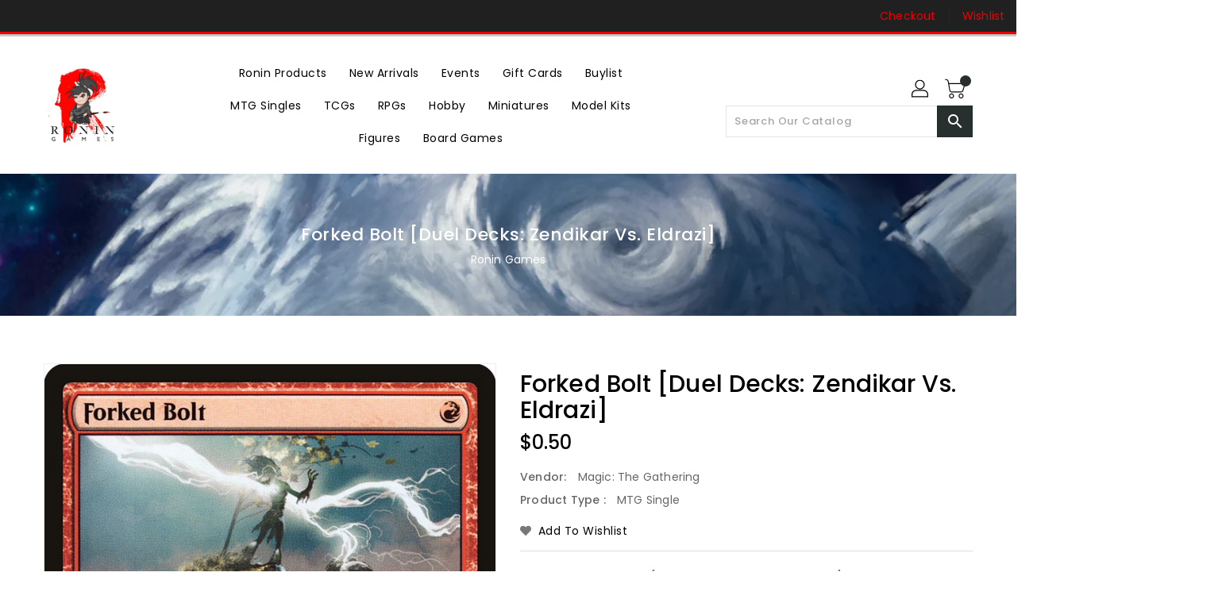

--- FILE ---
content_type: text/css
request_url: https://roningames.com.au/cdn/shop/t/8/assets/theme.scss.css?v=109077539857414158221769122570
body_size: 71075
content:
/** Shopify CDN: Minification failed

Line 454:2 Expected identifier but found "*"
Line 1425:2 Expected identifier but found "*"
Line 1505:2 Expected identifier but found "*"
Line 10726:16 Unexpected "0%"
Line 10728:16 Unexpected "40%"
Line 10731:16 Unexpected "100%"

**/
.icon {
  width: unset;
  height: unset; }

/*================ SASS HELPERS ================*/
/*============================================================================
  Convert pixels to ems
  eg. for a relational value of 12px write em(12) when the parent is 16px
  if the parent is another value say 24px write em(12, 24)
  Based on https://github.com/thoughtbot/bourbon/blob/master/app/assets/stylesheets/functions/_px-to-em.scss
==============================================================================*/
/*============================================================================
  Strips the unit from a number.
  @param {Number (With Unit)} $value
  @example scss - Usage
    $dimension: strip-units(10em);
  @example css - CSS Output
    $dimension: 10;
  @return {Number (Unitless)}
  based on https://github.com/thoughtbot/bourbon/blob/master/app/assets/stylesheets/functions/_strip-units.scss
==============================================================================*/
/*================ #Mixins ================*/
/*============================================================================
  Prefix mixin for generating vendor prefixes.
  Based on https://github.com/thoughtbot/bourbon/blob/master/app/assets/stylesheets/addons/_prefixer.scss

  Usage:
    // Input:
    .element {
      @include prefix(transform, scale(1), ms webkit spec);
    }

    // Output:
    .element {
      -ms-transform: scale(1);
      -webkit-transform: scale(1);
      transform: scale(1);
    }
==============================================================================*/
/*================ Media Query Mixin ================*/
/*================ Responsive Show/Hide Helper ================*/
/*================ Responsive Text Alignment Helper ================*/
div.cart-popup .pop-btn {
  background: #dadada;
  width: 150px;
  height: 40px;
  line-height: 40px;
  text-align: center;
  color: #3c3c3c;
  border-radius: 5px;
  border: 1px solid #3c3c3c;
  cursor: pointer; }

div.cart-popup .pop-btn:hover {
  color: #064B58; }

div.cart-popup .pop-up {
  display: none;
  height: auto;
  width: 50%;
  margin: 40px auto;
  background: #fff;
  position: absolute;
  z-index: 1;
  border-radius: 5px;
  box-shadow: 0 0 20px #000;
  top: 20%;
  left: 25%; }

div.cart-popup span {
  border-radius: 0 0 30px 30px;
  margin-left: 90%;
  background: #000;
  color: #fff;
  font-size: 20px;
  height: 10px;
  padding: 0 5px;
  cursor: pointer; }

div.cart-popup .pop-content {
  box-sizing: border-box;
  padding: 5px 20px 20px 20px; }

div.cart-popup .pop-content p {
  font-size: 1em;
  margin-bottom: 10px; }

/*============================================================================
  Flexbox prefix mixins from Bourbon
    https://github.com/thoughtbot/bourbon/blob/master/app/assets/stylesheets/css3/_flex-box.scss
==============================================================================*/
/*================ VARIABLES ================*/
/*============================================================================
  Grid Breakpoints and Class Names
    - Do not change the variable names
==============================================================================*/
/*============================================================================
  Generate breakpoint-specific column widths and push classes
    - Default column widths: $grid-breakpoint-has-widths: ($small, $medium-up);
    - Default is no push classes
==============================================================================*/
/*================ Color Variables ================*/
/*================ Sizing Variables ================*/
/*================ Z-Index ================*/
/*================ SVG ================*/
/*================ Drawers ================*/
/*================ Hero ================*/
/*================ Hero Slider ================*/
/*================ Typography ================*/
/*================ Gift Cards ================*/
/*================ Z-index ================*/
/*================ VENDOR ================*/
/*============================================================================
  Slick Slider 1.6.0

  - If upgrading Slick's styles, use the following variables/functions
    instead of the slick defaults (from slick-theme.scss)
  - This file includes default slick.scss styles (at Slick Slider SCSS)
    and slick-theme.scss (at Slick Slider Theme). Upgrade each area individually.
  - Remove `outline: none` from `.slick-dots li button`
==============================================================================*/
/*================ Slick Slider SCSS ================*/
.slick-slider {
  position: relative;
  display: block;
  box-sizing: border-box;
  -webkit-touch-callout: none;
  -webkit-user-select: none;
  -khtml-user-select: none;
  -moz-user-select: none;
  -ms-user-select: none;
  user-select: none;
  -ms-touch-action: pan-y;
  touch-action: pan-y;
  -webkit-tap-highlight-color: transparent; }

.slick-list {
  position: relative;
  overflow: hidden;
  display: block;
  margin: 0;
  padding: 0; }
  .slick-list:focus {
    outline: none; }
  .slick-list.dragging {
    cursor: pointer;
    cursor: hand; }

.slick-slider .slick-track,
.slick-slider .slick-list {
  -webkit-transform: translate3d(0, 0, 0);
  -moz-transform: translate3d(0, 0, 0);
  -ms-transform: translate3d(0, 0, 0);
  -o-transform: translate3d(0, 0, 0);
  transform: translate3d(0, 0, 0); }

.slick-track {
  position: relative;
  left: 0;
  top: 0;
  display: block; }
  .slick-track:before, .slick-track:after {
    content: "";
    display: table; }
  .slick-track:after {
    clear: both; }
  .slick-loading .slick-track {
    visibility: hidden; }

.slick-slide {
  float: left;
  height: 100%;
  min-height: 1px;
  display: none; }
  [dir="rtl"] .slick-slide {
    float: right; }
  .slick-slide img {
    display: block; }
  .slick-slide.slick-loading img {
    display: none; }
  .slick-slide.dragging img {
    pointer-events: none; }
  .slick-initialized .slick-slide {
    display: block; }
  .slick-loading .slick-slide {
    visibility: hidden; }
  .slick-vertical .slick-slide {
    display: block;
    height: auto;
    border: 1px solid transparent; }

.slick-arrow.slick-hidden {
  display: none; }

/*================ Slick Slider Theme ================*/
.slick-loading .slick-list {
  background: white url(//roningames.com.au/cdn/shop/t/8/assets/ajax-loader.gif?v=41356863302472015721650374734) center center no-repeat; }

/* Icons */
/* Arrows */
.slick-prev,
.slick-next {
  position: absolute;
  display: block;
  height: 20px;
  width: 20px;
  line-height: 0px;
  font-size: 0px;
  cursor: pointer;
  background: transparent;
  color: transparent;
  top: 50%;
  -webkit-transform: translate(0, -50%);
  -ms-transform: translate(0, -50%);
  transform: translate(0, -50%);
  padding: 0;
  border: none; }
  .slick-prev:hover, .slick-prev:focus,
  .slick-next:hover,
  .slick-next:focus {
    background: transparent;
    color: transparent; }
    .slick-prev:hover:before, .slick-prev:focus:before,
    .slick-next:hover:before,
    .slick-next:focus:before {
      opacity: 1; }
  .slick-prev.slick-disabled:before,
  .slick-next.slick-disabled:before {
    opacity: 0.25; }
  .slick-prev:before,
  .slick-next:before {
    font-family: "slick-icons, sans-serif";
    font-size: 20px;
    line-height: 1;
    color: black;
    opacity: 0.75;
    -webkit-font-smoothing: antialiased;
    -moz-osx-font-smoothing: grayscale; }

.slick-prev {
  left: -25px; }
  [dir="rtl"] .slick-prev {
    left: auto;
    right: -25px; }
  .slick-prev:before {
    content: "\2190"; }
    [dir="rtl"] .slick-prev:before {
      content: "\2192"; }

.slick-next {
  right: -25px; }
  [dir="rtl"] .slick-next {
    left: -25px;
    right: auto; }
  .slick-next:before {
    content: "\2192"; }
    [dir="rtl"] .slick-next:before {
      content: "\2190"; }

/*================ GLOBAL ================*/
/*============================================================================
  #Normalize
  Based on normalize.css v3.0.2 | MIT License | git.io/normalize
==============================================================================*/
*,
*::before,
*::after {
  box-sizing: border-box; }

body {
  margin: 0;
  overflow-x: hidden; }

article,
aside,
details,
figcaption,
figure,
footer,
header,
hgroup,
main,
menu,
nav,
section,
summary {
  display: block; }

body,
input,
textarea,
button,
select {
  -webkit-font-smoothing: antialiased;
  -webkit-text-size-adjust: 100%; }

a {
  background-color: transparent; }

a:hover, a:focus {
  text-decoration: none;
  outline: none; }

b,
strong {
  font-weight: 700; }

em {
  font-style: italic; }

small {
  font-size: 80%; }

sub,
sup {
  font-size: 75%;
  line-height: 0;
  position: relative;
  vertical-align: baseline; }

sup {
  top: -0.5em; }

sub {
  bottom: -0.25em; }

img {
  max-width: 100%;
  border: 0; }

button,
input,
optgroup,
select,
textarea {
  color: inherit;
  font: inherit;
  margin: 0; }

button[disabled],
html input[disabled] {
  cursor: default; }

button::-moz-focus-inner,
[type="button"]::-moz-focus-inner,
[type="reset"]::-moz-focus-inner,
[type="submit"]::-moz-focus-inner {
  border-style: none;
  padding: 0; }

button:-moz-focusring,
[type="button"]:-moz-focusring,
[type="reset"]:-moz-focusring,
[type="submit"]:-moz-focusring {
  outline: none; }

input[type="search"], input[type="number"], input[type="email"], input[type="password"] {
  -webkit-appearance: none;
  -moz-appearance: none; }

table {
  width: 100%;
  border-collapse: collapse;
  border-spacing: 0;
  background-color: white; }

td,
th {
  padding: 0; }

textarea {
  overflow: auto;
  -webkit-appearance: none;
  -moz-appearance: none; }

@media (max-width: 767px) {
  .hidden-md-down {
    display: none !important; } }

@media (min-width: 768px) {
  .hidden-md-up {
    display: none !important; } }

@media (max-width: 991px) {
  .hidden-lg-down {
    display: none !important; } }

@media (min-width: 991px) {
  .hidden-lg-up {
    display: none !important; } }

@media (max-width: 1199px) {
  .hidden-xl-down {
    display: none !important; } }

@media (min-width: 1200px) {
  .hidden-xl-up {
    display: none !important; } }

@media (max-width: 767px) {
  .hidden-sm-down {
    display: none !important; } }

@media (min-width: 768px) {
  .hidden-sm-up {
    display: none !important; } }

@media (max-width: 543px) {
  .hidden-xs-down {
    /* If media is below 544 */
    display: none !important; } }

@media (min-width: 544px) {
  .hidden-xs-up {
    /* If media is above 543 */
    display: none !important; } }

[tabindex='-1']:focus {
  outline: none; }

/*============================================================================
  Fast Tap
  enables no-delay taps (FastClick-esque) on supporting browsers
==============================================================================*/
a,
button,
[role="button"],
input,
label,
select,
textarea {
  touch-action: manipulation; }

/*============================================================================
  #Grid
==============================================================================*/
/*============================================================================
  Grid Setup
    1. Allow the grid system to be used on lists.
    2. Remove any margins and paddings that might affect the grid system.
    3. Apply a negative `margin-left` to negate the columns' gutters.
==============================================================================*/
.grid {
  *zoom: 1;
  list-style: none;
  margin: 0;
  padding: 0; }
  .grid::after {
    content: '';
    display: table;
    clear: both; }

.grid__item {
  float: left; }
  .grid__item[class*="--push"] {
    position: relative; }

/*============================================================================
  Reversed grids allow you to structure your source in the opposite
  order to how your rendered layout will appear.
==============================================================================*/
.grid--rev {
  direction: rtl;
  text-align: left; }
  .grid--rev > .grid__item {
    direction: ltr;
    text-align: left;
    float: right; }

/*============================================================================
  Grid Columns
    - Create width classes, prepended by the breakpoint name.
==============================================================================*/
/*================ Grid push classes ================*/
/*================ Clearfix helper on uniform grids ================*/
/*================ Build Base Grid Classes ================*/
/* Whole */
.one-whole {
  width: 100%; }

/* Halves */
.one-half {
  width: 50%; }

/* Thirds */
.one-third {
  width: 33.33333%; }

.two-thirds {
  width: 66.66667%; }

/* Quarters */
.one-quarter {
  width: 25%; }

.two-quarters {
  width: 50%; }

.three-quarters {
  width: 75%; }

/* Fifths */
.one-fifth {
  width: 20%; }

.two-fifths {
  width: 40%; }

.three-fifths {
  width: 60%; }

.four-fifths {
  width: 80%; }

/* Sixths */
.one-sixth {
  width: 16.66667%; }

.two-sixths {
  width: 33.33333%; }

.three-sixths {
  width: 50%; }

.four-sixths {
  width: 66.66667%; }

.five-sixths {
  width: 83.33333%; }

/* Eighths */
.one-eighth {
  width: 12.5%; }

.two-eighths {
  width: 25%; }

.three-eighths {
  width: 37.5%; }

.four-eighths {
  width: 50%; }

.five-eighths {
  width: 62.5%; }

.six-eighths {
  width: 75%; }

.seven-eighths {
  width: 87.5%; }

/* Tenths */
.one-tenth {
  width: 10%; }

.two-tenths {
  width: 20%; }

.three-tenths {
  width: 30%; }

.four-tenths {
  width: 40%; }

.five-tenths {
  width: 50%; }

.six-tenths {
  width: 60%; }

.seven-tenths {
  width: 70%; }

.eight-tenths {
  width: 80%; }

.nine-tenths {
  width: 90%; }

/* Twelfths */
.one-twelfth {
  width: 8.33333%; }

.two-twelfths {
  width: 16.66667%; }

.three-twelfths {
  width: 25%; }

.four-twelfths {
  width: 33.33333%; }

.five-twelfths {
  width: 41.66667%; }

.six-twelfths {
  width: 50%; }

.seven-twelfths {
  width: 58.33333%; }

.eight-twelfths {
  width: 66.66667%; }

.nine-twelfths {
  width: 75%; }

.ten-twelfths {
  width: 83.33333%; }

.eleven-twelfths {
  width: 91.66667%; }

.show {
  display: block !important; }

.hide {
  display: none !important; }

.text-left {
  text-align: left !important; }

.text-right {
  text-align: right !important; }

.text-center {
  text-align: center !important; }

/*================ Build Responsive Grid Classes ================*/
@media only screen and (max-width: 749px) {
  /* Whole */
  .small--one-whole {
    width: 100%; }

  /* Halves */
  .small--one-half {
    width: 50%; }

  /* Thirds */
  .small--one-third {
    width: 33.33333%; }

  .small--two-thirds {
    width: 66.66667%; }

  /* Quarters */
  .small--one-quarter {
    width: 25%; }

  .small--two-quarters {
    width: 50%; }

  .small--three-quarters {
    width: 75%; }

  /* Fifths */
  .small--one-fifth {
    width: 20%; }

  .small--two-fifths {
    width: 40%; }

  .small--three-fifths {
    width: 60%; }

  .small--four-fifths {
    width: 80%; }

  /* Sixths */
  .small--one-sixth {
    width: 16.66667%; }

  .small--two-sixths {
    width: 33.33333%; }

  .small--three-sixths {
    width: 50%; }

  .small--four-sixths {
    width: 66.66667%; }

  .small--five-sixths {
    width: 83.33333%; }

  /* Eighths */
  .small--one-eighth {
    width: 12.5%; }

  .small--two-eighths {
    width: 25%; }

  .small--three-eighths {
    width: 37.5%; }

  .small--four-eighths {
    width: 50%; }

  .small--five-eighths {
    width: 62.5%; }

  .small--six-eighths {
    width: 75%; }

  .small--seven-eighths {
    width: 87.5%; }

  /* Tenths */
  .small--one-tenth {
    width: 10%; }

  .small--two-tenths {
    width: 20%; }

  .small--three-tenths {
    width: 30%; }

  .small--four-tenths {
    width: 40%; }

  .small--five-tenths {
    width: 50%; }

  .small--six-tenths {
    width: 60%; }

  .small--seven-tenths {
    width: 70%; }

  .small--eight-tenths {
    width: 80%; }

  .small--nine-tenths {
    width: 90%; }

  /* Twelfths */
  .small--one-twelfth {
    width: 8.33333%; }

  .small--two-twelfths {
    width: 16.66667%; }

  .small--three-twelfths {
    width: 25%; }

  .small--four-twelfths {
    width: 33.33333%; }

  .small--five-twelfths {
    width: 41.66667%; }

  .small--six-twelfths {
    width: 50%; }

  .small--seven-twelfths {
    width: 58.33333%; }

  .small--eight-twelfths {
    width: 66.66667%; }

  .small--nine-twelfths {
    width: 75%; }

  .small--ten-twelfths {
    width: 83.33333%; }

  .small--eleven-twelfths {
    width: 91.66667%; }

  .grid--uniform .small--one-half:nth-child(2n+1),
  .grid--uniform .small--one-third:nth-child(3n+1),
  .grid--uniform .small--one-quarter:nth-child(4n+1),
  .grid--uniform .small--one-fifth:nth-child(5n+1),
  .grid--uniform .small--one-sixth:nth-child(6n+1),
  .grid--uniform .small--two-sixths:nth-child(3n+1),
  .grid--uniform .small--three-sixths:nth-child(2n+1),
  .grid--uniform .small--one-eighth:nth-child(8n+1),
  .grid--uniform .small--two-eighths:nth-child(4n+1),
  .grid--uniform .small--four-eighths:nth-child(2n+1),
  .grid--uniform .small--five-tenths:nth-child(2n+1),
  .grid--uniform .small--one-twelfth:nth-child(12n+1),
  .grid--uniform .small--two-twelfths:nth-child(6n+1),
  .grid--uniform .small--three-twelfths:nth-child(4n+1),
  .grid--uniform .small--four-twelfths:nth-child(3n+1),
  .grid--uniform .small--six-twelfths:nth-child(2n+1) {
    clear: both; }

  .small--show {
    display: block !important; }

  .small--hide {
    display: none !important; }

  .small--text-left {
    text-align: left !important; }

  .small--text-right {
    text-align: right !important; }

  .small--text-center {
    text-align: center !important; } }
@media only screen and (min-width: 750px) {
  /* Whole */
  .medium-up--one-whole {
    width: 100%; }

  /* Halves */
  .medium-up--one-half {
    width: 50%; }

  /* Thirds */
  .medium-up--one-third {
    width: 33.33333%; }

  .medium-up--two-thirds {
    width: 66.66667%; }

  /* Quarters */
  .medium-up--one-quarter {
    width: 25%; }

  .medium-up--two-quarters {
    width: 50%; }

  .medium-up--three-quarters {
    width: 75%; }

  /* Fifths */
  .medium-up--one-fifth {
    width: 20%; }

  .medium-up--two-fifths {
    width: 40%; }

  .medium-up--three-fifths {
    width: 60%; }

  .medium-up--four-fifths {
    width: 80%; }

  /* Sixths */
  .medium-up--one-sixth {
    width: 16.66667%; }

  .medium-up--two-sixths {
    width: 33.33333%; }

  .medium-up--three-sixths {
    width: 50%; }

  .medium-up--four-sixths {
    width: 66.66667%; }

  .medium-up--five-sixths {
    width: 83.33333%; }

  /* Eighths */
  .medium-up--one-eighth {
    width: 12.5%; }

  .medium-up--two-eighths {
    width: 25%; }

  .medium-up--three-eighths {
    width: 37.5%; }

  .medium-up--four-eighths {
    width: 50%; }

  .medium-up--five-eighths {
    width: 62.5%; }

  .medium-up--six-eighths {
    width: 75%; }

  .medium-up--seven-eighths {
    width: 87.5%; }

  /* Tenths */
  .medium-up--one-tenth {
    width: 10%; }

  .medium-up--two-tenths {
    width: 20%; }

  .medium-up--three-tenths {
    width: 30%; }

  .medium-up--four-tenths {
    width: 40%; }

  .medium-up--five-tenths {
    width: 50%; }

  .medium-up--six-tenths {
    width: 60%; }

  .medium-up--seven-tenths {
    width: 70%; }

  .medium-up--eight-tenths {
    width: 80%; }

  .medium-up--nine-tenths {
    width: 90%; }

  /* Twelfths */
  .medium-up--one-twelfth {
    width: 8.33333%; }

  .medium-up--two-twelfths {
    width: 16.66667%; }

  .medium-up--three-twelfths {
    width: 25%; }

  .medium-up--four-twelfths {
    width: 33.33333%; }

  .medium-up--five-twelfths {
    width: 41.66667%; }

  .medium-up--six-twelfths {
    width: 50%; }

  .medium-up--seven-twelfths {
    width: 58.33333%; }

  .medium-up--eight-twelfths {
    width: 66.66667%; }

  .medium-up--nine-twelfths {
    width: 75%; }

  .medium-up--ten-twelfths {
    width: 83.33333%; }

  .medium-up--eleven-twelfths {
    width: 91.66667%; }

  .grid--uniform .medium-up--one-half:nth-child(2n+1),
  .grid--uniform .medium-up--one-third:nth-child(3n+1),
  .grid--uniform .medium-up--one-quarter:nth-child(4n+1),
  .grid--uniform .medium-up--one-fifth:nth-child(5n+1),
  .grid--uniform .medium-up--one-sixth:nth-child(6n+1),
  .grid--uniform .medium-up--two-sixths:nth-child(3n+1),
  .grid--uniform .medium-up--three-sixths:nth-child(2n+1),
  .grid--uniform .medium-up--one-eighth:nth-child(8n+1),
  .grid--uniform .medium-up--two-eighths:nth-child(4n+1),
  .grid--uniform .medium-up--four-eighths:nth-child(2n+1),
  .grid--uniform .medium-up--five-tenths:nth-child(2n+1),
  .grid--uniform .medium-up--one-twelfth:nth-child(12n+1),
  .grid--uniform .medium-up--two-twelfths:nth-child(6n+1),
  .grid--uniform .medium-up--three-twelfths:nth-child(4n+1),
  .grid--uniform .medium-up--four-twelfths:nth-child(3n+1),
  .grid--uniform .medium-up--six-twelfths:nth-child(2n+1) {
    clear: both; }

  .medium-up--show {
    display: block !important; }

  .medium-up--hide {
    display: none !important; }

  .medium-up--text-left {
    text-align: left !important; }

  .medium-up--text-right {
    text-align: right !important; }

  .medium-up--text-center {
    text-align: center !important; } }
@media only screen and (min-width: 990px) {
  /* Whole */
  .large-up--one-whole {
    width: 100%; }

  /* Halves */
  .large-up--one-half {
    width: 50%; }

  /* Thirds */
  .large-up--one-third {
    width: 33.33333%; }

  .large-up--two-thirds {
    width: 66.66667%; }

  /* Quarters */
  .large-up--one-quarter {
    width: 25%; }

  .large-up--two-quarters {
    width: 50%; }

  .large-up--three-quarters {
    width: 75%; }

  /* Fifths */
  .large-up--one-fifth {
    width: 20%; }

  .large-up--two-fifths {
    width: 40%; }

  .large-up--three-fifths {
    width: 60%; }

  .large-up--four-fifths {
    width: 80%; }

  /* Sixths */
  .large-up--one-sixth {
    width: 16.66667%; }

  .large-up--two-sixths {
    width: 33.33333%; }

  .large-up--three-sixths {
    width: 50%; }

  .large-up--four-sixths {
    width: 66.66667%; }

  .large-up--five-sixths {
    width: 83.33333%; }

  /* Eighths */
  .large-up--one-eighth {
    width: 12.5%; }

  .large-up--two-eighths {
    width: 25%; }

  .large-up--three-eighths {
    width: 37.5%; }

  .large-up--four-eighths {
    width: 50%; }

  .large-up--five-eighths {
    width: 62.5%; }

  .large-up--six-eighths {
    width: 75%; }

  .large-up--seven-eighths {
    width: 87.5%; }

  /* Tenths */
  .large-up--one-tenth {
    width: 10%; }

  .large-up--two-tenths {
    width: 20%; }

  .large-up--three-tenths {
    width: 30%; }

  .large-up--four-tenths {
    width: 40%; }

  .large-up--five-tenths {
    width: 50%; }

  .large-up--six-tenths {
    width: 60%; }

  .large-up--seven-tenths {
    width: 70%; }

  .large-up--eight-tenths {
    width: 80%; }

  .large-up--nine-tenths {
    width: 90%; }

  /* Twelfths */
  .large-up--one-twelfth {
    width: 8.33333%; }

  .large-up--two-twelfths {
    width: 16.66667%; }

  .large-up--three-twelfths {
    width: 25%; }

  .large-up--four-twelfths {
    width: 33.33333%; }

  .large-up--five-twelfths {
    width: 41.66667%; }

  .large-up--six-twelfths {
    width: 50%; }

  .large-up--seven-twelfths {
    width: 58.33333%; }

  .large-up--eight-twelfths {
    width: 66.66667%; }

  .large-up--nine-twelfths {
    width: 75%; }

  .large-up--ten-twelfths {
    width: 83.33333%; }

  .large-up--eleven-twelfths {
    width: 91.66667%; }

  .grid--uniform .large-up--one-half:nth-child(2n+1),
  .grid--uniform .large-up--one-third:nth-child(3n+1),
  .grid--uniform .large-up--one-quarter:nth-child(4n+1),
  .grid--uniform .large-up--one-fifth:nth-child(5n+1),
  .grid--uniform .large-up--one-sixth:nth-child(6n+1),
  .grid--uniform .large-up--two-sixths:nth-child(3n+1),
  .grid--uniform .large-up--three-sixths:nth-child(2n+1),
  .grid--uniform .large-up--one-eighth:nth-child(8n+1),
  .grid--uniform .large-up--two-eighths:nth-child(4n+1),
  .grid--uniform .large-up--four-eighths:nth-child(2n+1),
  .grid--uniform .large-up--five-tenths:nth-child(2n+1),
  .grid--uniform .large-up--one-twelfth:nth-child(12n+1),
  .grid--uniform .large-up--two-twelfths:nth-child(6n+1),
  .grid--uniform .large-up--three-twelfths:nth-child(4n+1),
  .grid--uniform .large-up--four-twelfths:nth-child(3n+1),
  .grid--uniform .large-up--six-twelfths:nth-child(2n+1) {
    clear: both; }

  .large-up--show {
    display: block !important; }

  .large-up--hide {
    display: none !important; }

  .large-up--text-left {
    text-align: left !important; }

  .large-up--text-right {
    text-align: right !important; }

  .large-up--text-center {
    text-align: center !important; } }
/*================ Build Grid Push Classes ================*/
@media only screen and (max-width: 749px) {
  /* Halves */
  .small--push-one-half {
    left: 50%; }

  /* Thirds */
  .small--push-one-third {
    left: 33.33333%; }

  .small--push-two-thirds {
    left: 66.66667%; }

  /* Quarters */
  .small--push-one-quarter {
    left: 25%; }

  .small--push-two-quarters {
    left: 50%; }

  .small--push-three-quarters {
    left: 75%; }

  /* Fifths */
  .small--push-one-fifth {
    left: 20%; }

  .small--push-two-fifths {
    left: 40%; }

  .small--push-three-fifths {
    left: 60%; }

  .small--push-four-fifths {
    left: 80%; }

  /* Sixths */
  .small--push-one-sixth {
    left: 16.66667%; }

  .small--push-two-sixths {
    left: 33.33333%; }

  .small--push-three-sixths {
    left: 50%; }

  .small--push-four-sixths {
    left: 66.66667%; }

  .small--push-five-sixths {
    left: 83.33333%; }

  /* Eighths */
  .small--push-one-eighth {
    left: 12.5%; }

  .small--push-two-eighths {
    left: 25%; }

  .small--push-three-eighths {
    left: 37.5%; }

  .small--push-four-eighths {
    left: 50%; }

  .small--push-five-eighths {
    left: 62.5%; }

  .small--push-six-eighths {
    left: 75%; }

  .small--push-seven-eighths {
    left: 87.5%; }

  /* Tenths */
  .small--push-one-tenth {
    left: 10%; }

  .small--push-two-tenths {
    left: 20%; }

  .small--push-three-tenths {
    left: 30%; }

  .small--push-four-tenths {
    left: 40%; }

  .small--push-five-tenths {
    left: 50%; }

  .small--push-six-tenths {
    left: 60%; }

  .small--push-seven-tenths {
    left: 70%; }

  .small--push-eight-tenths {
    left: 80%; }

  .small--push-nine-tenths {
    left: 90%; }

  /* Twelfths */
  .small--push-one-twelfth {
    left: 8.33333%; }

  .small--push-two-twelfths {
    left: 16.66667%; }

  .small--push-three-twelfths {
    left: 25%; }

  .small--push-four-twelfths {
    left: 33.33333%; }

  .small--push-five-twelfths {
    left: 41.66667%; }

  .small--push-six-twelfths {
    left: 50%; }

  .small--push-seven-twelfths {
    left: 58.33333%; }

  .small--push-eight-twelfths {
    left: 66.66667%; }

  .small--push-nine-twelfths {
    left: 75%; }

  .small--push-ten-twelfths {
    left: 83.33333%; }

  .small--push-eleven-twelfths {
    left: 91.66667%; } }
@media only screen and (min-width: 750px) {
  /* Halves */
  .medium-up--push-one-half {
    left: 50%; }

  /* Thirds */
  .medium-up--push-one-third {
    left: 33.33333%; }

  .medium-up--push-two-thirds {
    left: 66.66667%; }

  /* Quarters */
  .medium-up--push-one-quarter {
    left: 25%; }

  .medium-up--push-two-quarters {
    left: 50%; }

  .medium-up--push-three-quarters {
    left: 75%; }

  /* Fifths */
  .medium-up--push-one-fifth {
    left: 20%; }

  .medium-up--push-two-fifths {
    left: 40%; }

  .medium-up--push-three-fifths {
    left: 60%; }

  .medium-up--push-four-fifths {
    left: 80%; }

  /* Sixths */
  .medium-up--push-one-sixth {
    left: 16.66667%; }

  .medium-up--push-two-sixths {
    left: 33.33333%; }

  .medium-up--push-three-sixths {
    left: 50%; }

  .medium-up--push-four-sixths {
    left: 66.66667%; }

  .medium-up--push-five-sixths {
    left: 83.33333%; }

  /* Eighths */
  .medium-up--push-one-eighth {
    left: 12.5%; }

  .medium-up--push-two-eighths {
    left: 25%; }

  .medium-up--push-three-eighths {
    left: 37.5%; }

  .medium-up--push-four-eighths {
    left: 50%; }

  .medium-up--push-five-eighths {
    left: 62.5%; }

  .medium-up--push-six-eighths {
    left: 75%; }

  .medium-up--push-seven-eighths {
    left: 87.5%; }

  /* Tenths */
  .medium-up--push-one-tenth {
    left: 10%; }

  .medium-up--push-two-tenths {
    left: 20%; }

  .medium-up--push-three-tenths {
    left: 30%; }

  .medium-up--push-four-tenths {
    left: 40%; }

  .medium-up--push-five-tenths {
    left: 50%; }

  .medium-up--push-six-tenths {
    left: 60%; }

  .medium-up--push-seven-tenths {
    left: 70%; }

  .medium-up--push-eight-tenths {
    left: 80%; }

  .medium-up--push-nine-tenths {
    left: 90%; }

  /* Twelfths */
  .medium-up--push-one-twelfth {
    left: 8.33333%; }

  .medium-up--push-two-twelfths {
    left: 16.66667%; }

  .medium-up--push-three-twelfths {
    left: 25%; }

  .medium-up--push-four-twelfths {
    left: 33.33333%; }

  .medium-up--push-five-twelfths {
    left: 41.66667%; }

  .medium-up--push-six-twelfths {
    left: 50%; }

  .medium-up--push-seven-twelfths {
    left: 58.33333%; }

  .medium-up--push-eight-twelfths {
    left: 66.66667%; }

  .medium-up--push-nine-twelfths {
    left: 75%; }

  .medium-up--push-ten-twelfths {
    left: 83.33333%; }

  .medium-up--push-eleven-twelfths {
    left: 91.66667%; } }
/*================ #Helper Classes ================*/
.clearfix {
  *zoom: 1; }
  .clearfix::after {
    content: '';
    display: table;
    clear: both; }

.visually-hidden, .icon__fallback-text {
  position: absolute !important;
  overflow: hidden;
  clip: rect(0 0 0 0);
  height: 1px;
  width: 1px;
  margin: -1px;
  padding: 0;
  border: 0; }

.visibility-hidden {
  visibility: hidden; }

.js-focus-hidden:focus {
  outline: none; }

.no-js:not(html) {
  display: none; }
  .no-js .no-js:not(html) {
    display: block; }

.no-js .js {
  display: none; }

.hide {
  display: none !important; }

/*============================================================================
  Skip to content button
    - Overrides .visually-hidden when focused
==============================================================================*/
.skip-link:focus {
  clip: auto;
  width: auto;
  height: auto;
  margin: 0;
  color: #333333;
  background-color: white;
  padding: 10px;
  opacity: 1;
  z-index: 10000;
  transition: none; }

/*=============== Lazy loading ===================*/
.box {
  background: no-repeat;
  background-color: #f7f7f7;
  background-size: contain; }

.ratio-container {
  position: relative; }

.ratio-container:after {
  content: '';
  display: block;
  height: 0;
  width: 100%;
  /* 16:9 = 56.25% = calc(9 / 16 * 100%) */
  padding-bottom: 50%;
  content: ""; }

.ratio-container > * {
  position: absolute;
  top: 0;
  left: 0;
  width: 100%;
  height: 100%; }

/*================ #Basic Styles ================*/
body,
html {
  background-color: white; }

.page-width {
  *zoom: 1;
  max-width: 1200px;
  margin: 0 auto; }
  .page-width::after {
    content: '';
    display: table;
    clear: both; }
  @media (max-width: 1199px) {
    .page-width {
      max-width: 940px; } }
  @media (max-width: 991px) {
    .page-width {
      max-width: 720px; } }
  @media (max-width: 767px) {
    .page-width {
      max-width: 576px; } }
  @media (max-width: 543px) {
    .page-width {
      max-width: auto; } }

.row {
  margin-left: -15px;
  margin-right: -15px; }

.main-content {
  display: block;
  /*   overflow: hidden; */
  min-height: 400px; }
  .template-cart .main-content {
    margin-bottom: 30px; }

.section-header {
  text-align: center; }
  .section-header.main-title {
    margin-bottom: 25px; }
  .section-header .home-title {
    position: relative;
    text-align: center;
    font-size: 35px;
    line-height: 35px;
    padding-bottom: 0;
    margin: 0;
    font-weight: 600;
    color: black;
    font-family: K2D;
    letter-spacing: 0.5px;
    display: inline-block;
    vertical-align: middle;
    text-transform: unset; }
    @media (max-width: 991px) {
      .section-header .home-title {
        /* If media is below 992 */
        font-size: 28px;
        line-height: 30px; } }
    @media (max-width: 543px) {
      .section-header .home-title {
        /* If media is below 544 */
        font-size: 24px;
        line-height: 26px; } }
  .section-header .seperator {
    height: 9px;
    width: 60px;
    position: relative;
    margin: 0 10px;
    top: 4px;
    display: inline-block;
    vertical-align: middle;
    text-align: center;
    background-repeat: no-repeat;
    background-position: center; }
    @media (max-width: 991px) {
      .section-header .seperator {
        top: 2px; } }
    @media (max-width: 543px) {
      .section-header .seperator {
        display: none; } }
  .section-header .sub-title {
    font-family: Poppins;
    font-weight: 400;
    font-size: 14px;
    margin-bottom: 20px;
    color: black;
    text-transform: capitalize; }
    @media (max-width: 767px) {
      .section-header .sub-title {
        /* If media is below 768 */
        font-size: 13px;
        letter-spacing: 0; } }

.nav-tabs {
  border-bottom: none; }
  .nav-tabs > li.active > a {
    border-color: transparent; }
    .nav-tabs > li.active > a:hover {
      background: transparent;
      border-color: transparent; }
  .nav-tabs > li > a:hover, .nav-tabs > li > a:focus {
    background: transparent;
    border-color: transparent;
    outline: none; }

/*================ Typography ================*/
blockquote {
  font-size: 1.125em;
  font-style: normal;
  text-align: center;
  padding: 0 30px;
  margin: 0; }
  .rte blockquote {
    border-color: #e8e9eb;
    border-width: 1px 0;
    border-style: solid;
    padding: 30px 0;
    margin-bottom: 27.5px; }
  blockquote p + cite {
    margin-top: 27.5px; }
  blockquote cite {
    display: block;
    font-size: 0.85em;
    font-weight: 400; }
    blockquote cite::before {
      content: '\2014 \0020'; }

code,
pre {
  font-family: Consolas, monospace;
  font-size: 1em; }

pre {
  overflow: auto; }

input:focus, textarea:focus, select:focus {
  border-color: transparent; }

body,
input,
textarea,
button,
select {
  font-family: Poppins;
  color: black;
  font-weight: 400;
  line-height: 1.5;
  letter-spacing: 0.1px; }

@media only screen and (max-width: 989px) {
  input,
  textarea,
  select,
  button {
    font-size: 16px; } }
/*================ Headings ================*/
h1, .h1,
h2,
.h2,
h3,
.h3,
h4,
.h4,
h5,
.h5,
h6,
.h6 {
  margin: 0 0 17.5px;
  font-family: Poppins;
  font-weight: 400;
  line-height: 1.2;
  overflow-wrap: break-word;
  word-wrap: break-word; }
  h1 a, .h1 a,
  h2 a,
  .h2 a,
  h3 a,
  .h3 a,
  h4 a,
  .h4 a,
  h5 a,
  .h5 a,
  h6 a,
  .h6 a {
    color: inherit;
    text-decoration: none;
    font-weight: inherit; }

a:hover {
  color: black; }

h1, .h1 {
  font-size: 2.1875em;
  text-transform: none;
  letter-spacing: 0; }
  @media only screen and (max-width: 749px) {
    h1, .h1 {
      font-size: 2em; } }

h2, .h2 {
  font-size: 1.25em;
  text-transform: uppercase;
  letter-spacing: 0.1em; }
  @media only screen and (max-width: 749px) {
    h2, .h2 {
      font-size: 1.125em; } }

h3, .h3 {
  font-size: 1.625em;
  text-transform: none;
  letter-spacing: 0; }
  @media only screen and (max-width: 749px) {
    h3, .h3 {
      font-size: 1.25em; } }

h4, .h4 {
  font-size: 1.0625em; }
  @media only screen and (max-width: 749px) {
    h4, .h4 {
      font-size: 0.9375em; } }

h5, .h5 {
  font-size: 0.9375em; }
  @media only screen and (max-width: 749px) {
    h5, .h5 {
      font-size: 0.8125em; } }

h6, .h6 {
  font-size: 0.875em; }
  @media only screen and (max-width: 749px) {
    h6, .h6 {
      font-size: 0.75em; } }

/*================ RTE headings ================*/
.rte {
  color: #788188;
  margin-bottom: 35px; }
  .rte:last-child {
    margin-bottom: 0; }
  .rte h1, .rte .h1,
  .rte h2,
  .rte .h2,
  .rte h3,
  .rte .h3,
  .rte h4,
  .rte .h4,
  .rte h5,
  .rte .h5,
  .rte h6,
  .rte .h6 {
    margin-top: 55px;
    margin-bottom: 27.5px; }
    .rte h1:first-child, .rte .h1:first-child,
    .rte h2:first-child,
    .rte .h2:first-child,
    .rte h3:first-child,
    .rte .h3:first-child,
    .rte h4:first-child,
    .rte .h4:first-child,
    .rte h5:first-child,
    .rte .h5:first-child,
    .rte h6:first-child,
    .rte .h6:first-child {
      margin-top: 0; }
  .rte li {
    margin-bottom: 4px;
    list-style: inherit; }
    .rte li:last-child {
      margin-bottom: 0; }

.rte-setting {
  margin-bottom: 19.44444px; }
  .rte-setting:last-child {
    margin-bottom: 0; }

/*================ Paragraph styles ================*/
p {
  margin: 0 0 19.44444px; }
  @media only screen and (max-width: 749px) {
    p {
      font-size: 0.9375em; } }
  p:last-child {
    margin-bottom: 0; }

/*================ Lists ================*/
li {
  list-style: none; }

/*================ Misc styles ================*/
.fine-print {
  font-size: 0.875em;
  font-style: italic; }

.txt--minor {
  font-size: 80%; }

.txt--emphasis {
  font-style: italic; }

.address {
  margin-bottom: 55px; }

/*================ Hero and slideshow headers ================*/
.mega-title,
.mega-subtitle {
  text-shadow: 0 0 15px rgba(0, 0, 0, 0.1); }

.mega-title {
  margin-bottom: 8px; }

.mega-title--large {
  font-size: 2.125em; }
  @media only screen and (min-width: 750px) {
    .mega-title--large {
      font-size: 4.0625em; } }

@media only screen and (min-width: 750px) {
  .mega-subtitle {
    font-size: 1.25em;
    margin: 0 auto; } }
.mega-subtitle p {
  color: inherit; }

.mega-subtitle--large {
  font-size: 1.125em;
  font-weight: 400; }
  @media only screen and (min-width: 750px) {
    .mega-subtitle--large {
      font-size: 1.5em; } }

/*================ #Icons ================*/
.icon {
  display: inline-block;
  vertical-align: middle; }
  .no-svg .icon {
    display: none; }

svg.icon:not(.icon--full-color) circle,
svg.icon:not(.icon--full-color) ellipse,
svg.icon:not(.icon--full-color) g,
svg.icon:not(.icon--full-color) line,
svg.icon:not(.icon--full-color) path,
svg.icon:not(.icon--full-color) polygon,
svg.icon:not(.icon--full-color) polyline,
svg.icon:not(.icon--full-color) rect,
symbol.icon:not(.icon--full-color) circle,
symbol.icon:not(.icon--full-color) ellipse,
symbol.icon:not(.icon--full-color) g,
symbol.icon:not(.icon--full-color) line,
symbol.icon:not(.icon--full-color) path,
symbol.icon:not(.icon--full-color) polygon,
symbol.icon:not(.icon--full-color) polyline,
symbol.icon:not(.icon--full-color) rect {
  fill: inherit;
  stroke: inherit; }

/*============================================================================
  A generic way to visually hide content while
  remaining accessible to screen readers (h5bp.com)
==============================================================================*/
.no-svg .icon__fallback-text {
  position: static !important;
  overflow: inherit;
  clip: none;
  height: auto;
  width: auto;
  margin: 0; }

/*================ header ================*/
.breadcrumb-container {
  overflow: hidden;
  width: 100%;
  display: block;
  padding: 60px 0;
  background-attachment: fixed;
  background-size: cover;
  background-repeat: no-repeat; }
  @media (max-width: 991px) {
    .breadcrumb-container {
      padding: 40px 0;
      background: #f5f5f5;
      background-image: none !important; } }

.breadcrumbs {
  color: white;
  text-align: center; }
  @media (max-width: 991px) {
    .breadcrumbs {
      color: black; } }
  .breadcrumbs h3, .breadcrumbs .h3 {
    font-size: 22px;
    line-height: normal;
    color: white;
    font-weight: 500;
    text-transform: capitalize;
    letter-spacing: 0.5px;
    margin-bottom: 5px;
    font-family: Poppins; }
    @media (max-width: 991px) {
      .breadcrumbs h3, .breadcrumbs .h3 {
        font-size: 20px;
        color: black; } }
  .breadcrumbs a {
    color: white;
    -webkit-transition: all 0.5s;
    -moz-transition: all 0.5s;
    -ms-transition: all 0.5s;
    -o-transition: all 0.5s; }
    @media (max-width: 991px) {
      .breadcrumbs a {
        color: black; } }
    .breadcrumbs a:hover {
      color: white; }
      @media (max-width: 991px) {
        .breadcrumbs a:hover {
          color: black; } }
  .breadcrumbs .divider {
    margin: 0 4px; }

/*================ Pagination ================*/
.pagination .pagination__text {
  line-height: 50px;
  font-size: 14px;
  color: #333;
  font-weight: 400; }
  @media (max-width: 767px) {
    .pagination .pagination__text {
      /* If media is below 768 */
      text-align: center;
      margin-bottom: 10px;
      line-height: 40px; } }
.pagination .page-view {
  float: right;
  text-align: right;
  padding-top: 6px; }
  @media (max-width: 767px) {
    .pagination .page-view {
      /* If media is below 768 */
      text-align: center;
      padding-top: 0px;
      margin-bottom: 10px; } }
  .pagination .page-view > div {
    display: inline-block;
    vertical-align: middle;
    text-align: center; }
  .pagination .page-view .btn, .pagination .page-view a, .pagination .page-view span {
    font-weight: 400;
    border: 1px solid #eeeeee;
    width: 35px;
    height: 35px;
    padding: 5px;
    line-height: 22px;
    display: inline-block;
    background-color: white;
    color: #000000;
    border-radius: 0; }
    .pagination .page-view .btn:hover, .pagination .page-view a:hover, .pagination .page-view span:hover {
      background-color: #27302f;
      color: white; }
  .pagination .page-view b {
    font-weight: 400; }
  .pagination .page-view .current {
    background-color: #27302f;
    color: white;
    cursor: not-allowed; }
  .pagination .page-view .pag_previous .btn, .pagination .page-view .pag_previous a, .pagination .page-view .pag_previous span, .pagination .page-view .pag_next .btn, .pagination .page-view .pag_next a, .pagination .page-view .pag_next span {
    padding: 5px; }

.cart-img.ajax-cart {
  left: 35%;
  position: relative;
  top: -5px; }

.nav-item {
  display: inline-block;
  padding: 0 20px; }

/*================ Product-page ================*/
.list__item .grid-view-item__title {
  font-size: 18px;
  margin-bottom: 10px; }
  .list__item .grid-view-item__title .spr-badge {
    margin-bottom: 10px; }
  .list__item .grid-view-item__title .product-desc {
    margin-bottom: 10px; }
.list__item .product-desc {
  display: block !important; }
.list__item .grid-view-item__link {
  display: block;
  position: relative;
  width: 100%;
  height: 100%;
  float: left;
  margin-bottom: 30px; }
  @media (max-width: 767px) {
    .list__item .grid-view-item__link {
      flex-direction: column; } }
.list__item .grid-view-item {
  padding: 0;
  position: relative;
  width: 100%;
  overflow: hidden; }
  .list__item .grid-view-item .grid-view-item__image-wrapper:after {
    display: none !important; }
.list__item .product-detail {
  text-align: left; }
  @media (max-width: 767px) {
    .list__item .product-detail {
      text-align: center; } }

.grid-img {
  background-image: url(//roningames.com.au/cdn/shop/t/8/assets/grid-list-sprite.png?v=9321474455035195301650374770);
  height: 22px;
  width: 22px;
  content: "";
  background-position: 0 0;
  display: inline-block;
  -webkit-transition: all 0.3s ease 0s;
  -moz-transition: all 0.3s ease 0s;
  -ms-transition: all 0.3s ease 0s;
  -o-transition: all 0.3s ease 0s;
  transition: all 0.3s ease 0s;
  margin: 1px;
  cursor: pointer;
  background-repeat: no-repeat;
  vertical-align: middle; }
  .grid-img:hover, .grid-img.checked {
    background-position: 0 -33px; }

.list-img {
  background-image: url(//roningames.com.au/cdn/shop/t/8/assets/grid-list-sprite.png?v=9321474455035195301650374770);
  height: 22px;
  width: 22px;
  content: "";
  background-position: -36px 1px;
  display: inline-block;
  -webkit-transition: all 0.3s ease 0s;
  -moz-transition: all 0.3s ease 0s;
  -ms-transition: all 0.3s ease 0s;
  -o-transition: all 0.3s ease 0s;
  transition: all 0.3s ease 0s;
  cursor: pointer;
  margin: 1px;
  background-repeat: no-repeat;
  vertical-align: middle; }
  .list-img:hover, .list-img.checked {
    background-position: -36px -33px; }

.related .grid__item {
  width: 100%; }

/*================ product page navigation ================*/
.thumbnails-wrapper {
  margin-top: 15px; }
  @media (max-width: 991px) {
    .thumbnails-wrapper {
      /* If media is below 992 */
      margin-bottom: 15px; } }
  .thumbnails-wrapper .js-qv-mask {
    white-space: nowrap;
    padding: 0 15px 0px; }
    .thumbnails-wrapper .js-qv-mask .product-single__thumbnails {
      margin-top: 0;
      margin-bottom: 0; }
      .thumbnails-wrapper .js-qv-mask .product-single__thumbnails .product-single__thumbnails-item {
        padding: 0;
        overflow: hidden;
        margin: 0 1px; }
      .thumbnails-wrapper .js-qv-mask .product-single__thumbnails a {
        margin: 0;
        border: medium none; }
        .thumbnails-wrapper .js-qv-mask .product-single__thumbnails a img {
          border: 1px solid #eee; }
    .thumbnails-wrapper .js-qv-mask .owl-nav {
      margin-top: 0px; }
      .thumbnails-wrapper .js-qv-mask .owl-nav .owl-prev, .thumbnails-wrapper .js-qv-mask .owl-nav .owl-next {
        left: -15px;
        right: auto;
        top: 35%;
        margin: 0;
        position: absolute; }
        @media (max-width: 991px) {
          .thumbnails-wrapper .js-qv-mask .owl-nav .owl-prev, .thumbnails-wrapper .js-qv-mask .owl-nav .owl-next {
            top: 40%; } }
        @media (max-width: 375px) {
          .thumbnails-wrapper .js-qv-mask .owl-nav .owl-prev, .thumbnails-wrapper .js-qv-mask .owl-nav .owl-next {
            top: 35%; } }
      .thumbnails-wrapper .js-qv-mask .owl-nav .owl-next {
        right: -15px;
        left: auto; }

/*================ Collection block ================*/
#collection-carousel .grid__item {
  width: 100%; }

/*================ Service block ================*/
.blocks {
  padding: 0; }

.service-inner {
  margin-bottom: 0; }
  .service-inner .service-img {
    float: left;
    margin: 12px 14px 12px 0;
    overflow: hidden;
    width: 100%;
    height: 100%;
    display: inline-block; }
  .service-inner .service-content .h4 {
    margin-bottom: 5px;
    color: #000;
    text-transform: uppercase;
    font-size: 15px; }
  .service-inner .service-content .rte-setting p {
    font-size: 13px; }

/*================ Social Icons ================*/
.social-icons .icon {
  width: 23px;
  height: 23px; }
  @media only screen and (min-width: 750px) {
    .social-icons .icon {
      width: 25px;
      height: 25px; } }
  .social-icons .icon.icon--wide {
    width: 40px; }

/*================ #Lists ================*/
ul,
ol {
  margin: 0;
  padding: 0; }

ol {
  list-style: decimal; }

.list--inline {
  padding: 0;
  margin: 0; }
  .list--inline li {
    display: inline-block;
    margin-bottom: 0;
    vertical-align: middle; }

.list-view-items .flags, .list-view-items .sca-qv-button {
  display: none !important; }

.template-customers-login .page-container, .template-customers-register .page-container {
  padding: 0; }
  .template-customers-login .page-container #MainContent, .template-customers-register .page-container #MainContent {
    background: #f1f1f1;
    background: -moz-linear-gradient(to top, white 0%, #f1f1f1 130%);
    background: -webkit-linear-gradient(to top, white 0%, #f1f1f1 130%);
    background: linear-gradient(to top, white 0%, #f1f1f1 130%);
    padding: 100px 0; }
    @media (max-width: 991px) {
      .template-customers-login .page-container #MainContent, .template-customers-register .page-container #MainContent {
        padding: 50px 0; } }
  .template-customers-login .page-container .site-footer, .template-customers-register .page-container .site-footer {
    margin: 0; }

.login-page {
  margin: 0 auto;
  float: none; }

.template-customers-login #customer_login h1, .template-customers-login #customer_login .h1, .template-customers-login #create_customer h1, .template-customers-login #create_customer .h1, .template-customers-register #customer_login h1, .template-customers-register #customer_login .h1, .template-customers-register #create_customer h1, .template-customers-register #create_customer .h1 {
  font-size: 26px;
  font-weight: 500; }
.template-customers-login #customer_login .js-address-form label, .template-customers-login #create_customer .js-address-form label, .template-customers-register #customer_login .js-address-form label, .template-customers-register #create_customer .js-address-form label {
  display: none; }
.template-customers-login #customer_login .js-address-form input, .template-customers-login #create_customer .js-address-form input, .template-customers-register #customer_login .js-address-form input, .template-customers-register #create_customer .js-address-form input {
  padding: 13px 18px;
  border: 1px solid #eee;
  height: 45px;
  border-radius: 0px;
  margin-bottom: 10px; }
  .template-customers-login #customer_login .js-address-form input::-moz-placeholder, .template-customers-login #create_customer .js-address-form input::-moz-placeholder, .template-customers-register #customer_login .js-address-form input::-moz-placeholder, .template-customers-register #create_customer .js-address-form input::-moz-placeholder {
    color: #a6a6a6;
    opacity: 1; }
  .template-customers-login #customer_login .js-address-form input::-web-placeholder, .template-customers-login #create_customer .js-address-form input::-web-placeholder, .template-customers-register #customer_login .js-address-form input::-web-placeholder, .template-customers-register #create_customer .js-address-form input::-web-placeholder {
    color: #a6a6a6;
    opacity: 1; }
  .template-customers-login #customer_login .js-address-form input::-os-placeholder, .template-customers-login #create_customer .js-address-form input::-os-placeholder, .template-customers-register #customer_login .js-address-form input::-os-placeholder, .template-customers-register #create_customer .js-address-form input::-os-placeholder {
    color: #a6a6a6;
    opacity: 1; }
  .template-customers-login #customer_login .js-address-form input::placeholder, .template-customers-login #create_customer .js-address-form input::placeholder, .template-customers-register #customer_login .js-address-form input::placeholder, .template-customers-register #create_customer .js-address-form input::placeholder {
    color: #a6a6a6;
    opacity: 1; }
  .template-customers-login #customer_login .js-address-form input:focus, .template-customers-login #customer_login .js-address-form input:hover, .template-customers-login #create_customer .js-address-form input:focus, .template-customers-login #create_customer .js-address-form input:hover, .template-customers-register #customer_login .js-address-form input:focus, .template-customers-register #customer_login .js-address-form input:hover, .template-customers-register #create_customer .js-address-form input:focus, .template-customers-register #create_customer .js-address-form input:hover {
    background-color: #fff; }
  .template-customers-login #customer_login .js-address-form input.btn, .template-customers-login #create_customer .js-address-form input.btn, .template-customers-register #customer_login .js-address-form input.btn, .template-customers-register #create_customer .js-address-form input.btn {
    display: block;
    float: none;
    border: 1px solid #27302f;
    background-color: #27302f;
    color: white;
    border-radius: 0px;
    width: 100%;
    height: auto;
    font-size: 18px;
    font-weight: 300;
    line-height: 22px;
    margin-bottom: 34px; }
    .template-customers-login #customer_login .js-address-form input.btn:hover, .template-customers-login #customer_login .js-address-form input.btn:focus, .template-customers-login #create_customer .js-address-form input.btn:hover, .template-customers-login #create_customer .js-address-form input.btn:focus, .template-customers-register #customer_login .js-address-form input.btn:hover, .template-customers-register #customer_login .js-address-form input.btn:focus, .template-customers-register #create_customer .js-address-form input.btn:hover, .template-customers-register #create_customer .js-address-form input.btn:focus {
      background-color: #ee0000;
      border-color: #ee0000;
      color: white; }
.template-customers-login #customer_login .js-address-form .forgot, .template-customers-login #create_customer .js-address-form .forgot, .template-customers-register #customer_login .js-address-form .forgot, .template-customers-register #create_customer .js-address-form .forgot {
  float: right;
  display: block; }
  .template-customers-login #customer_login .js-address-form .forgot #RecoverPassword, .template-customers-login #create_customer .js-address-form .forgot #RecoverPassword, .template-customers-register #customer_login .js-address-form .forgot #RecoverPassword, .template-customers-register #create_customer .js-address-form .forgot #RecoverPassword {
    font-size: 13px;
    font-weight: 400;
    color: #333333; }
.template-customers-login #customer_login .js-address-form .new-account, .template-customers-login #create_customer .js-address-form .new-account, .template-customers-register #customer_login .js-address-form .new-account, .template-customers-register #create_customer .js-address-form .new-account {
  font-size: 13px;
  font-weight: 400;
  letter-spacing: 0.3px;
  text-align: center; }
  .template-customers-login #customer_login .js-address-form .new-account a, .template-customers-login #create_customer .js-address-form .new-account a, .template-customers-register #customer_login .js-address-form .new-account a, .template-customers-register #create_customer .js-address-form .new-account a {
    color: black; }
    .template-customers-login #customer_login .js-address-form .new-account a:hover, .template-customers-login #create_customer .js-address-form .new-account a:hover, .template-customers-register #customer_login .js-address-form .new-account a:hover, .template-customers-register #create_customer .js-address-form .new-account a:hover {
      color: #333; }
  .template-customers-login #customer_login .js-address-form .new-account span, .template-customers-login #create_customer .js-address-form .new-account span, .template-customers-register #customer_login .js-address-form .new-account span, .template-customers-register #create_customer .js-address-form .new-account span {
    color: #777777; }

/*================ #Rich Text Editor ================*/
.rte img {
  height: auto; }
.rte table {
  table-layout: fixed; }
.rte ul,
.rte ol {
  margin: 0 0 17.5px 35px; }
  .rte ul.list--inline,
  .rte ol.list--inline {
    margin-left: 0; }
.rte ul {
  list-style: disc outside; }
  .rte ul ul {
    list-style: circle outside; }
    .rte ul ul ul {
      list-style: square outside; }
.rte a:not(.btn) {
  border-bottom: 1px solid currentColor;
  padding-bottom: 1px; }

.text-center.rte ul,
.text-center.rte ol,
.text-center .rte ul,
.text-center .rte ol {
  margin-left: 0;
  list-style-position: inside; }

.rte__table-wrapper {
  max-width: 100%;
  overflow: auto;
  -webkit-overflow-scrolling: touch; }

/*================ #Links and Buttons ================*/
a {
  color: #333333;
  text-decoration: none; }
  a.classic-link {
    text-decoration: underline; }

/*================ Buttons ================*/
.btn {
  -moz-user-select: none;
  -ms-user-select: none;
  -webkit-user-select: none;
  user-select: none;
  -webkit-appearance: none;
  -moz-appearance: none;
  appearance: none;
  display: inline-block;
  width: auto;
  text-decoration: none;
  text-align: center;
  vertical-align: middle;
  cursor: pointer;
  padding: 8px 15px;
  background-color: #27302f;
  color: white;
  border: 1px solid #27302f;
  font-family: Poppins;
  border-radius: 0;
  text-transform: uppercase;
  white-space: normal;
  font-size: 14px;
  letter-spacing: 0.5px;
  font-weight: 400;
  -webkit-transition: all 0.5s;
  -moz-transition: all 0.5s;
  -o-transition: all 0.5s;
  transition: all 0.5s;
  outline: none; }
  .btn svg {
    fill: white;
    -webkit-transition: all 0.5s;
    -moz-transition: all 0.5s;
    -o-transition: all 0.5s;
    transition: all 0.5s; }
  .btn:hover, .btn:focus, .btn.focus, .btn:active {
    color: white;
    background-color: #ee0000;
    border-color: #ee0000; }
    .btn:hover svg, .btn:focus svg, .btn.focus svg, .btn:active svg {
      fill: white; }
  .btn:active:focus, .btn:active:hover {
    color: white;
    background-color: #ee0000;
    border-color: #ee0000; }
    .btn:active:focus svg, .btn:active:hover svg {
      fill: white; }
  .btn .icon-arrow-right,
  .btn .icon-arrow-left {
    height: 9px; }
  .btn[disabled] {
    cursor: default;
    opacity: 0.5;
    background-color: #27302f;
    color: white;
    border-color: #27302f; }
    .btn[disabled]:hover {
      background-color: #27302f;
      color: white;
      border-color: #27302f; }

.btn--small {
  font-family: Poppins;
  padding: 8px 10px;
  font-size: 0.75em;
  line-height: 1; }

.product-form__item--submit a.sold-out {
  cursor: not-allowed; }

/*================ Button variations ================*/
@media only screen and (max-width: 749px) {
  .btn--small-wide {
    padding-left: 50px;
    padding-right: 50px; } }
.btn--link {
  background-color: transparent;
  border: 0;
  margin: 0;
  color: #000;
  text-align: left; }
  .btn--link:hover, .btn--link:focus {
    opacity: 0.6; }
  .btn--link .icon {
    vertical-align: middle; }

.btn--narrow {
  padding-left: 15px;
  padding-right: 15px; }

.btn--disabled {
  opacity: 0.5;
  cursor: default; }
  .btn--disabled:hover, .btn--disabled:focus {
    opacity: 0.5; }

.btn--has-icon-after .icon {
  margin-left: 10px; }

.btn--has-icon-before .icon {
  margin-right: 10px; }

/*================ Force an input/button to look like a text link ================*/
.text-link {
  display: inline;
  border: 0 none;
  background: none;
  padding: 0;
  margin: 0; }

/*================ Return to collection/blog links ================*/
.return-link-wrapper {
  margin: 0 auto; }
  .return-link-wrapper a {
    margin: 30px 0; }
    .return-link-wrapper a svg {
      fill: white;
      -webkit-transition: all 0.5s;
      -moz-transition: all 0.5s;
      -o-transition: all 0.5s;
      transition: all 0.5s; }
    .return-link-wrapper a:hover svg {
      fill: white; }
  @media only screen and (max-width: 749px) {
    .return-link-wrapper .btn {
      display: inline-block; } }

/*================ #Tables ================*/
table {
  margin-bottom: 27.5px; }

th {
  font-family: Poppins;
  font-weight: 700; }

th,
td {
  text-align: left;
  border: 1px solid #e8e9eb;
  padding: 10px 14px; }

/*============================================================================
  Responsive tables, defined with .responsive-table on table element.
==============================================================================*/
@media only screen and (max-width: 749px) {
  .responsive-table thead {
    display: none; }
  .responsive-table tr {
    display: block; }
  .responsive-table tr,
  .responsive-table td {
    float: left;
    width: 100%; }
  .responsive-table th,
  .responsive-table td {
    display: block;
    text-align: right;
    border: 1px solid #e8e9eb;
    padding: 10px 14px;
    margin: 0; }
  .responsive-table td::before {
    content: attr(data-label);
    float: left;
    text-align: left;
    font-size: 14px;
    padding-right: 10px; }

  .responsive-table__row + .responsive-table__row,
  tfoot > .responsive-table__row:first-child {
    position: relative;
    margin-top: 10px;
    padding-top: 55px; }
    .responsive-table__row + .responsive-table__row::after,
    tfoot > .responsive-table__row:first-child::after {
      content: '';
      display: block;
      position: absolute;
      top: 20px;
      left: 27.5px;
      right: 27.5px;
      border-bottom: 1px solid #e8e9eb; } }
/*================ #Images and Iframes ================*/
svg:not(:root) {
  overflow: hidden; }

.video-wrapper {
  position: relative;
  overflow: hidden;
  max-width: 100%;
  padding-bottom: 56.25%;
  height: 0;
  height: auto; }
  .video-wrapper iframe {
    position: absolute;
    top: 0;
    left: 0;
    width: 100%;
    height: 100%; }

/*================ Forms ================*/
form {
  margin: 0; }

fieldset {
  border: 1px solid #e8e9eb;
  margin: 0 0 55px;
  padding: 27.5px; }

legend {
  border: 0;
  padding: 0; }

button {
  cursor: pointer; }

input[type="submit"] {
  cursor: pointer; }

label {
  display: block;
  margin-bottom: 5px; }
  @media only screen and (max-width: 749px) {
    label {
      font-size: 0.875em; } }
  [type="radio"] + label, [type="checkbox"] + label {
    display: inline-block;
    margin-bottom: 0; }
  label[for] {
    cursor: pointer; }

input,
textarea,
select {
  border: 1px solid rgba(0, 0, 0, 0.1);
  background-color: white;
  color: black;
  max-width: 100%;
  line-height: 1.2;
  border-radius: 2px; }
  input:focus,
  textarea:focus,
  select:focus {
    border-color: #cdcfd3; }
  input[disabled],
  textarea[disabled],
  select[disabled] {
    cursor: default;
    background-color: #f4f4f4;
    border-color: #f4f4f4; }
  input.input--error::-webkit-input-placeholder,
  textarea.input--error::-webkit-input-placeholder,
  select.input--error::-webkit-input-placeholder {
    color: #d20000;
    opacity: 0.5; }
  input.input--error::-moz-placeholder,
  textarea.input--error::-moz-placeholder,
  select.input--error::-moz-placeholder {
    color: #d20000;
    opacity: 0.5; }
  input.input--error:-ms-input-placeholder,
  textarea.input--error:-ms-input-placeholder,
  select.input--error:-ms-input-placeholder {
    color: #d20000;
    opacity: 0.5; }
  input.input--error::-ms-input-placeholder,
  textarea.input--error::-ms-input-placeholder,
  select.input--error::-ms-input-placeholder {
    color: #d20000;
    opacity: 1; }
  input.hidden-placeholder::-webkit-input-placeholder,
  textarea.hidden-placeholder::-webkit-input-placeholder,
  select.hidden-placeholder::-webkit-input-placeholder {
    color: transparent; }
  input.hidden-placeholder::-moz-placeholder,
  textarea.hidden-placeholder::-moz-placeholder,
  select.hidden-placeholder::-moz-placeholder {
    color: transparent; }
  input.hidden-placeholder:-ms-input-placeholder,
  textarea.hidden-placeholder:-ms-input-placeholder,
  select.hidden-placeholder:-ms-input-placeholder {
    color: transparent; }
  input.hidden-placeholder::-ms-input-placeholder,
  textarea.hidden-placeholder::-ms-input-placeholder,
  select.hidden-placeholder::-ms-input-placeholder {
    opacity: 1; }

textarea {
  min-height: 100px; }

/*================ Error styles ================*/
input.input--error,
select.input--error,
textarea.input--error {
  background-color: #fff8f8;
  color: #d20000; }

select {
  -webkit-appearance: none;
  -moz-appearance: none;
  appearance: none;
  line-height: 1.2;
  padding-right: 15px;
  text-indent: 0.01px;
  text-overflow: '';
  cursor: pointer;
  padding-top: 8px;
  padding-left: 15px;
  padding-bottom: 8px;
  /*================ Hide the svg arrow in IE9 and below ================*/ }
  @media only screen and (min-width: 750px) {
    select {
      padding-top: 10px;
      padding-left: 15px;
      padding-bottom: 10px; } }
  .ie9 select {
    padding-right: 10px;
    background-image: none; }

optgroup {
  font-weight: 700; }

option {
  color: #333333;
  background-color: white; }

select::-ms-expand {
  display: none; }

/*================ Form labels ================*/
.label--hidden {
  position: absolute;
  height: 0;
  width: 0;
  margin-bottom: 0;
  overflow: hidden;
  clip: rect(1px, 1px, 1px, 1px); }
  .ie9 .label--hidden {
    position: static;
    height: auto;
    width: auto;
    margin-bottom: 2px;
    overflow: visible;
    clip: initial; }

::-webkit-input-placeholder {
  color: black;
  opacity: 0.6; }

::-moz-placeholder {
  color: black;
  opacity: 0.6; }

:-ms-input-placeholder {
  color: black;
  opacity: 0.6; }

::-ms-input-placeholder {
  color: black;
  opacity: 1; }

/*================ Labels ================*/
.label--error {
  color: #d20000; }

input,
textarea {
  padding: 8px 15px; }
  @media only screen and (min-width: 750px) {
    input,
    textarea {
      padding: 10px 18px; } }

/*================ Vertical forms ================*/
.form-vertical input,
.form-vertical select,
.form-vertical textarea {
  display: block;
  width: 100%;
  margin-bottom: 19.44444px; }
.form-vertical [type="radio"],
.form-vertical [type="checkbox"] {
  display: inline-block;
  width: auto;
  margin-right: 5px; }
.form-vertical [type="submit"],
.form-vertical .btn {
  display: inline-block;
  width: auto; }
.form-vertical.card-block {
  max-width: 540px;
  padding: 40px;
  margin: 0 auto;
  border: 1px solid rgba(0, 0, 0, 0.1);
  float: none;
  overflow: hidden;
  position: relative;
  background-color: #ffffff;
  border-radius: 0;
  display: block; }
  @media (max-width: 543px) {
    .form-vertical.card-block {
      /* If media is below 544 */
      padding: 30px; } }
  .form-vertical.card-block h2, .form-vertical.card-block .h2 {
    text-align: center;
    font-size: 22px;
    font-weight: 500;
    text-transform: uppercase;
    color: #232323;
    margin-bottom: 20px; }
  .form-vertical.card-block .js-address-form {
    padding: 20px 20px 0; }
    @media (max-width: 543px) {
      .form-vertical.card-block .js-address-form {
        /* If media is below 544 */
        padding: 20px 0 0; } }
  .form-vertical.card-block label {
    line-height: 1.8;
    text-transform: capitalize;
    color: #575757; }
  .form-vertical.card-block .required:before {
    content: '* ';
    color: red;
    font-weight: 700; }

.new-add-btn {
  margin: 30px 0; }

/*================ Form feedback messages ================*/
.note,
.form--success,
.errors {
  padding: 8px;
  margin: 0 0 27.5px; }
  @media only screen and (min-width: 750px) {
    .note,
    .form--success,
    .errors {
      padding: 10px; } }

.note {
  border: 1px solid #e8e9eb; }

.form--success, .form-success {
  border: 1px solid #19a340 !important;
  background-color: #f8fff9 !important;
  color: #19a340 !important;
  text-align: center; }

.errors {
  border: 1px solid #d20000 !important;
  background-color: #fff8f8 !important;
  color: #d20000 !important;
  padding: 10px;
  margin-top: 5px; }
  .errors ul {
    list-style: none;
    padding: 0;
    margin: 0; }
  .errors a {
    color: #d20000 !important;
    text-decoration: underline; }

/*================ Input Groups ================*/
.input-group {
  position: relative;
  display: table;
  width: 100%;
  border-collapse: separate;
  background-color: white; }
  .form-vertical .input-group {
    margin-bottom: 55px; }

.input-group__field,
.input-group__btn {
  display: table-cell;
  vertical-align: middle;
  margin: 0; }

.input-group__field,
.input-group__btn .btn {
  height: 40px;
  padding-top: 0;
  padding-bottom: 0; }
  @media only screen and (min-width: 750px) {
    .input-group__field,
    .input-group__btn .btn {
      height: 40px; } }

.input-group__field {
  width: 100%;
  border-right: 0;
  border-radius: 2px 0 0 2px; }
  .form-vertical .input-group__field {
    margin: 0; }

.input-group__btn {
  white-space: nowrap;
  width: 1%; }
  .input-group__btn .btn {
    border-radius: 0 2px 2px 0;
    white-space: nowrap; }

/*================ #Site Nav and Dropdowns ================*/
.site-header__logo img {
  display: block; }

.site-nav {
  position: relative;
  text-align: center; }
  #AccessibleNav .site-nav {
    display: none; }
  .site-nav li {
    display: inline-block;
    vertical-align: middle;
    text-transform: uppercase; }

.site-nav--centered {
  padding-bottom: 10px 0; }

/*================ Site Nav Links ================*/
.site-nav__link .icon-chevron-down {
  display: none;
  width: 8px;
  height: 8px;
  margin-left: 2px; }
  .site-nav--active-dropdown .site-nav__link .icon-chevron-down {
    transform: rotateZ(-180deg); }
.site-nav__link.site-nav--active-dropdown {
  border: 1px solid #e8e9eb;
  border-bottom: 1px solid transparent;
  z-index: 2; }

/*================ Dropdowns ================*/
.site-nav--has-dropdown {
  position: relative; }

.site-nav--has-centered-dropdown {
  position: static; }

.site-nav__dropdown {
  display: none;
  position: absolute;
  z-index: 18;
  background: white;
  border: none;
  padding: 15px;
  text-align: center;
  border-bottom: 4px solid #000;
  box-shadow: 0.5px 0.866px 5px 0 rgba(0, 0, 0, 0.3);
  -webkit-box-shadow: 0.5px 0.866px 5px 0 rgba(0, 0, 0, 0.3);
  -moz-box-shadow: 0.5px 0.866px 5px 0 rgba(0, 0, 0, 0.3);
  -o-box-shadow: 0.5px 0.866px 5px 0 rgba(0, 0, 0, 0.3);
  -webkit-transition: all 500ms ease 0s;
  -moz-transition: all 500ms ease 0s;
  -ms-transition: all 500ms ease 0s;
  -o-transition: all 500ms ease 0s;
  transition: all 500ms ease 0s;
  opacity: 0;
  transform: scale(1, 0);
  -webkit-transform: scale(1, 0);
  -ms-transform: scale(1, 0);
  -o-transform: scale(1, 0);
  -moz-transform: scale(1, 0);
  transform-origin: left top 0;
  -webkit-transform-origin: left top 0;
  -ms-transform-origin: left top 0;
  -o-transform-origin: left top 0;
  -moz-transform-origin: left top 0; }
  .site-nav__dropdown .site-nav__link {
    padding: 4px 30px 4px 0; }
  .site-nav--active-dropdown .site-nav__dropdown {
    display: block; }
  .site-nav__dropdown li {
    display: block; }

/*================ Child list ================*/
.site-nav__childlist {
  display: inline-block;
  background: white;
  text-align: left; }
  .site-nav__childlist .site-nav__link {
    font-size: 14px; }

.site-nav__childlist-grid {
  display: -webkit-flex;
  display: -ms-flexbox;
  display: flex;
  width: 100%;
  -webkit-flex-wrap: wrap;
  -moz-flex-wrap: wrap;
  -ms-flex-wrap: wrap;
  flex-wrap: wrap;
  max-width: 420px; }

.site-nav__childlist-item {
  -webkit-flex: 0 1 auto;
  -moz-flex: 0 1 auto;
  -ms-flex: 0 1 auto;
  flex: 0 1 auto;
  margin-bottom: 10px;
  width: 140px; }
  .site-nav__childlist-item ul a {
    font-weight: 400 !important;
    padding: 3px 15px !important;
    text-transform: capitalize; }

.site-nav__child-link--parent {
  font-weight: 700;
  margin: 4px 0; }

.page-width {
  padding-left: 15px;
  padding-right: 15px; }

.template-index .page-container {
  padding-top: 0;
  clear: both; }

.page-container {
  transition: all 0.45s cubic-bezier(0.29, 0.63, 0.44, 1);
  position: relative;
  padding-top: 30px; }

hr {
  margin: 55px 0;
  border: 0;
  border-bottom: 1px solid #e8e9eb; }

.hr--small {
  padding: 10px 0;
  margin: 0; }

.hr--invisible {
  border-bottom: 0; }

.border-bottom {
  border-bottom: 1px solid #f2f2f2; }

.border-top {
  border-top: 1px solid #e8e9eb; }

.site-header-inner {
  text-align: center; }

.grid--table {
  display: table;
  table-layout: fixed;
  width: 100%; }
  .grid--table > .grid__item {
    float: none;
    display: inline-block;
    vertical-align: middle; }
    @media (max-width: 749px) {
      .grid--table > .grid__item {
        /* If media is below 759 */
        width: 100%; } }

.grid--half-gutters {
  margin-left: -15px; }
  .grid--half-gutters > .grid__item {
    padding-left: 15px; }

.grid--double-gutters {
  margin-left: -60px; }
  .grid--double-gutters > .grid__item {
    padding-left: 60px; }

/* .grid--flush-bottom {
  margin-bottom: -$section-spacing;
  overflow: auto;

  > .grid__item {
    margin-bottom: $section-spacing;
  }
} */
.footer-bottom {
  position: relative; }

/*============================================================================
  Animation Classes and Keyframes
==============================================================================*/
.is-transitioning {
  display: block !important;
  visibility: visible !important; }

@-webkit-keyframes spin {
  0% {
    -ms-transform: rotate(0deg);
    -webkit-transform: rotate(0deg);
    transform: rotate(0deg); }

  100% {
    -ms-transform: rotate(360deg);
    -webkit-transform: rotate(360deg);
    transform: rotate(360deg); } }

@-moz-keyframes spin {
  0% {
    -ms-transform: rotate(0deg);
    -webkit-transform: rotate(0deg);
    transform: rotate(0deg); }

  100% {
    -ms-transform: rotate(360deg);
    -webkit-transform: rotate(360deg);
    transform: rotate(360deg); } }

@-ms-keyframes spin {
  0% {
    -ms-transform: rotate(0deg);
    -webkit-transform: rotate(0deg);
    transform: rotate(0deg); }

  100% {
    -ms-transform: rotate(360deg);
    -webkit-transform: rotate(360deg);
    transform: rotate(360deg); } }

@keyframes spin {
  0% {
    -ms-transform: rotate(0deg);
    -webkit-transform: rotate(0deg);
    transform: rotate(0deg); }

  100% {
    -ms-transform: rotate(360deg);
    -webkit-transform: rotate(360deg);
    transform: rotate(360deg); } }

.drawer {
  display: none;
  position: absolute;
  overflow: hidden;
  -webkit-overflow-scrolling: touch;
  z-index: 9;
  background-color: white;
  transition: all 0.45s cubic-bezier(0.29, 0.63, 0.44, 1); }
  .drawer input[type="text"],
  .drawer textarea {
    background-color: white;
    color: #333333; }

.js-drawer-open {
  overflow: hidden; }

.drawer--top {
  width: 100%; }
  .js-drawer-open-top .drawer--top {
    -ms-transform: translateY(100%);
    -webkit-transform: translateY(100%);
    transform: translateY(100%);
    display: block; }

.drawer-page-content::after {
  visibility: hidden;
  opacity: 0;
  content: '';
  display: block;
  position: fixed;
  top: 0;
  left: 0;
  width: 100%;
  height: 100%;
  background-color: rgba(0, 0, 0, 0.6);
  z-index: 8;
  transition: all 0.45s cubic-bezier(0.29, 0.63, 0.44, 1); }
  .js-drawer-open .drawer-page-content::after {
    visibility: visible;
    opacity: 1; }

.drawer__title,
.drawer__close {
  display: table-cell;
  vertical-align: middle; }

.drawer__close-button {
  background: none;
  border: 0 none;
  position: relative;
  right: -15px;
  height: 100%;
  width: 60px;
  padding: 0 20px;
  color: inherit;
  font-size: 1.125em; }
  .drawer__close-button:active, .drawer__close-button:focus {
    background-color: rgba(0, 0, 0, 0.6); }

.grid-view-item {
  display: block; }
  .custom__item .grid-view-item {
    margin-bottom: 0; }

.spr-badge-caption {
  display: none; }

@media only screen and (max-width: 749px) {
  .grid-view-item__title,
  .grid-view-item__meta {
    font-size: 0.9375em; } }
.product-price__price, .regular {
  display: inline-block;
  color: #acaaa6; }

.product-price__sale {
  padding-right: 0; }

.grid-view-item__link {
  display: block;
  position: relative;
  width: 100%;
  height: 100%;
  float: left;
  overflow: hidden; }
  @media (max-width: 767px) {
    .grid-view-item__link {
      max-width: 370px;
      float: none !important;
      margin: 0 auto; } }

.grid-view-item__vendor {
  margin-top: 4px;
  color: #788188;
  font-size: 0.875em;
  text-transform: uppercase; }
  @media only screen and (max-width: 749px) {
    .grid-view-item__vendor {
      font-size: 0.8125em; } }

.grid-view-item__image-wrapper {
  margin: 0 auto 15px;
  position: relative;
  overflow: hidden; }

.grid-view-item__image-wrapper .grid__item .grid-view-item__image {
  position: absolute;
  top: 0; }

.grid-view-item__image {
  display: block;
  margin: 0 auto;
  width: 100%; }
  .grid-view-item__image-wrapper .grid-view-item__image {
    position: absolute;
    top: 0; }
  .grid-view-item--sold-out .grid-view-item__image {
    opacity: 1; }
  .ie9 .grid-view-item__image {
    opacity: 1; }

.list-view-item {
  display: table;
  table-layout: fixed;
  margin-bottom: 22px;
  width: 100%; }
  .list-view-item:last-child {
    margin-bottom: 0; }
  @media only screen and (min-width: 750px) {
    .list-view-item {
      border-bottom: 1px solid #e8e9eb;
      padding-bottom: 22px; }
      .list-view-item:last-child {
        padding-bottom: 0;
        border-bottom: 0; } }

.list-view-item__title {
  color: #333333;
  font-size: 14px;
  min-width: 100px;
  font-weight: 700; }
  .list-view-item__title a {
    white-space: normal; }
  @media only screen and (max-width: 749px) {
    .list-view-item__title {
      font-size: 0.9375em; } }

.list-view-item__price {
  white-space: nowrap;
  overflow: hidden;
  text-overflow: ellipsis; }

.list-view-item__price--reg {
  color: #7796a8; }
  @media only screen and (max-width: 749px) {
    .list-view-item__price--reg {
      display: block; } }

@media only screen and (max-width: 749px) {
  .list-view-item__price--sale {
    display: block; } }

/*============================================================================
  Slick slider overrides
==============================================================================*/
.slick-dotted.slick-slider {
  margin-bottom: 0; }

/*================ Slick dots and prev/next pagination ================*/
.slick-slider .slick-dots {
  margin: 0;
  width: auto; }
  .slick-slider .slick-dots li {
    margin: 0;
    vertical-align: middle;
    width: 10px;
    height: 10px;
    margin-left: 6px; }
    .slick-slider .slick-dots li:first-of-type {
      margin-left: 0; }
    @media only screen and (min-width: 750px) {
      .slick-slider .slick-dots li {
        width: 12px;
        height: 12px;
        margin-left: 8px; } }
    .slick-slider .slick-dots li button {
      position: relative;
      padding: 0;
      width: 10px;
      height: 10px; }
      @media only screen and (min-width: 750px) {
        .slick-slider .slick-dots li button {
          width: 12px;
          height: 12px; } }
    .slick-slider .slick-dots li button::before {
      text-indent: -9999px;
      background-color: transparent;
      border-radius: 100%;
      background-color: currentColor;
      width: 10px;
      height: 10px;
      opacity: 0.4;
      transition: all 0.2s; }
      @media only screen and (min-width: 750px) {
        .slick-slider .slick-dots li button::before {
          width: 12px;
          height: 12px; } }
    .slick-slider .slick-dots li.slick-active button::before {
      opacity: 1; }
    .slick-slider .slick-dots li button:active::before {
      opacity: 0.7; }

/*================ Index sections ================*/
.index-section {
  margin-bottom: 70px; }
  @media (max-width: 991px) {
    .index-section {
      /* If media is below 992 */
      margin-bottom: 30px; } }
  .index-section:first-child {
    margin-top: 0;
    border-top: 0; }

.displayHomeTop {
  margin-bottom: 30px; }

.index-section--flush + .index-section--flush {
  margin-top: -70px; }

@media only screen and (min-width: 750px) {
  [class*="index-section--flush"] + [class*="index-section--flush"] {
    margin-top: -110px; } }

.index-section--flush:last-child {
  margin-bottom: -35px; }

@media only screen and (min-width: 750px) {
  [class*="index-section--flush"]:last-child {
    margin-bottom: -55px; } }

@media only screen and (max-width: 749px) {
  .index-section--featured-product:first-child {
    margin-top: -12px; } }

.placeholder-svg {
  display: block;
  fill: rgba(120, 129, 136, 0.35);
  background-color: rgba(120, 129, 136, 0.1);
  width: 100%;
  height: 100%;
  max-width: 100%;
  max-height: 100%;
  border: 1px solid rgba(120, 129, 136, 0.2); }

.placeholder-noblocks {
  padding: 40px;
  text-align: center; }

.placeholder-background {
  position: absolute;
  top: 0;
  right: 0;
  bottom: 0;
  left: 0; }
  .placeholder-background .icon {
    border: 0; }

.image-bar__content .placeholder-svg {
  position: absolute;
  top: 0;
  left: 0; }

/*================ TEMPLATES ================*/
/*============= Templates | Password =============*/
.template-password {
  height: 100vh; }

#LoginModal.modal {
  background-color: #fff; }

.password-page {
  display: table;
  height: 100%;
  width: 100%;
  color: white;
  background-color: white;
  background-size: cover; }
  .ie9 .password-page {
    height: auto; }
  .password-page .errors,
  .password-page .form--success {
    max-width: 500px;
    margin-left: auto;
    margin-right: auto; }

.password-header {
  height: 85px;
  display: table-row; }

.password-header__inner {
  display: table-cell;
  vertical-align: middle; }

.password-login {
  padding: 0 30px;
  text-align: right; }
  @media (max-width: 543px) {
    .password-login {
      padding: 0 20px;
      text-align: center; } }

.password-logo .logo {
  color: #333333;
  font-weight: 700;
  max-width: 100%; }

.password-main {
  display: table-row;
  width: 100%;
  height: 100%;
  margin: 0 auto; }

.password-main__inner {
  display: table-cell;
  vertical-align: middle;
  padding: 27.5px 55px; }
  @media (max-width: 543px) {
    .password-main__inner {
      padding: 20px; } }

.password-message {
  max-width: 500px;
  margin: 82.5px auto 27.5px; }

.password__input-group {
  max-width: 340px;
  margin: 0 auto 55px; }

.password__title {
  margin-bottom: 30px;
  font-size: 60px;
  letter-spacing: 2px;
  text-transform: capitalize;
  font-weight: normal; }
  @media (max-width: 543px) {
    .password__title {
      /* If media is below 544 */
      font-size: 30px;
      letter-spacing: 1px;
      margin-top: 10px; } }

#passwordpage_header [data-deal="0"] #storecountdown {
  display: none; }
#passwordpage_header .site-header__logo-image {
  margin-bottom: 15px; }
#passwordpage_header #storecountdown {
  margin-bottom: 30px; }
  @media (max-width: 543px) {
    #passwordpage_header #storecountdown {
      /* If media is below 544 */
      margin-bottom: 15px;
      line-height: 1; } }
  #passwordpage_header #storecountdown .countdown-days, #passwordpage_header #storecountdown .countdown-hours, #passwordpage_header #storecountdown .countdown-minutes, #passwordpage_header #storecountdown .countdown-seconds {
    display: inline-block;
    vertical-align: middle;
    margin: 10px 15px; }
    @media (max-width: 543px) {
      #passwordpage_header #storecountdown .countdown-days, #passwordpage_header #storecountdown .countdown-hours, #passwordpage_header #storecountdown .countdown-minutes, #passwordpage_header #storecountdown .countdown-seconds {
        /* If media is below 544 */
        margin: 10px 5px; } }
  #passwordpage_header #storecountdown .data {
    font-size: 40px;
    text-align: center;
    margin: 0 auto; }
    @media (max-width: 543px) {
      #passwordpage_header #storecountdown .data {
        /* If media is below 544 */
        font-size: 20px;
        position: relative;
        padding-right: 5px; }
        #passwordpage_header #storecountdown .data:after {
          content: ":";
          position: absolute;
          right: -7px;
          top: -1px; } }
  #passwordpage_header #storecountdown .text {
    text-transform: uppercase;
    font-size: 16px; }
    @media (max-width: 543px) {
      #passwordpage_header #storecountdown .text {
        /* If media is below 544 */
        display: none; } }
  #passwordpage_header #storecountdown .countdown-seconds .data, #passwordpage_header #storecountdown .countdown-seconds .text {
    color: #202020; }
  @media (max-width: 543px) {
    #passwordpage_header #storecountdown .countdown-seconds .data {
      /* If media is below 544 */ }
      #passwordpage_header #storecountdown .countdown-seconds .data:after {
        display: none; } }

.password__form-heading {
  margin-bottom: 30px;
  font-size: 14px; }

.password-powered-by {
  margin-top: 82.5px; }
  .password-powered-by .classic-link {
    color: white; }

.password-social-sharing .addthis_toolbox > a {
  float: none; }

h1.product-single__title, .product-single__title.h1 {
  margin-bottom: 0; }

.product-single__price {
  color: #788188;
  font-size: 1.25em;
  font-weight: 400;
  margin-bottom: 30px; }
  @media only screen and (max-width: 749px) {
    .product-single__price {
      display: block;
      font-size: 1.125em; } }

.product-single__vendor {
  color: #788188;
  font-size: 1em;
  text-transform: uppercase;
  letter-spacing: 1px;
  margin: 5px 0 10px; }

/*================ Add to cart form ================*/
span.custom-dropdown__small {
  font-size: .7em;
  position: relative;
  display: inline-block;
  vertical-align: middle; }
  span.custom-dropdown__small select {
    background-color: #202020;
    color: #fff;
    font-size: inherit;
    padding: .5em;
    padding-right: 2.5em;
    min-width: 120px;
    border: 0;
    margin: 0;
    border-radius: 3px;
    text-indent: 0.01px;
    text-overflow: '';
    -webkit-appearance: button; }

.spr-badge {
  display: inline-block;
  float: right;
  margin-right: 12px; }
  @media (max-width: 543px) {
    .spr-badge {
      /* If media is below 544 */
      float: initial;
      margin-top: 6px; } }

.h4.grid-view-item__title {
  width: 100%;
  margin-top: 12px; }

.custom-dropdown__small::before,
.custom-dropdown__small::after {
  content: "";
  position: absolute;
  pointer-events: none; }

.custom-dropdown__small::before {
  /*  Custom dropdown arrow cover */
  width: 2em;
  right: 0;
  top: 0;
  bottom: 0;
  border-radius: 0 3px 3px 0; }

.custom-dropdown__small::before {
  background-color: rgba(0, 0, 0, 0.15); }

.product-form {
  display: -webkit-flex;
  display: -ms-flexbox;
  display: flex;
  width: 100%;
  -webkit-flex-wrap: wrap;
  -moz-flex-wrap: wrap;
  -ms-flex-wrap: wrap;
  flex-wrap: wrap;
  -ms-flex-align: end;
  -webkit-align-items: flex-end;
  -moz-align-items: flex-end;
  -ms-align-items: flex-end;
  -o-align-items: flex-end;
  align-items: flex-end;
  margin: 0 -5px -10px; }

.add-to-cart {
  bottom: auto;
  display: inline-block;
  width: auto; }

.product-form__item {
  width: 100%;
  margin-bottom: 10px;
  padding: 0 5px; }
  .product-form__item label {
    display: block; }
    .product-form--hide-variant-labels .product-form__item label {
      position: absolute !important;
      overflow: hidden;
      clip: rect(0 0 0 0);
      height: 1px;
      width: 1px;
      margin: -1px;
      padding: 0;
      border: 0; }
  .product-form__item input {
    width: 80px; }

.product-form__variants {
  display: none; }
  .no-js .product-form__variants {
    display: block; }

.product-form__input {
  display: block;
  width: 100%; }

.product-form__cart-submit {
  line-height: 1.4;
  padding-left: 5px;
  padding-right: 5px;
  white-space: normal;
  max-width: auto;
  display: inline-block;
  width: auto;
  padding: 10px 26px;
  width: auto; }

@media only screen and (min-width: 750px) {
  .product-form__cart-submit--small {
    max-width: auto;
    display: inline-block;
    width: auto;
    padding: 10px 26px;
    width: auto; } }
/*================ Product Images ================*/
.product-single__thumbnail {
  display: block;
  margin: -2px 0 8px;
  border: 2px solid transparent; }

.no-js .product-featured-img {
  position: relative; }

.zoomImg {
  background-color: white; }

@media only screen and (min-width: 750px) {
  .product-single__thumbnails {
    margin-top: 30px; } }
@media only screen and (max-width: 749px) {
  .product-single__photos {
    margin-bottom: 30px; }

  .product-single__photo--has-thumbnails {
    margin-bottom: 30px; } }
.product-single__photos--full {
  margin-bottom: 30px; }

.product-single__photo-wrapper {
  margin: 0 auto;
  width: 100%;
  position: relative; }

/*================ Template | Collections ================*/
.collection-hero {
  position: relative;
  margin-top: 0;
  margin-bottom: 30px; }

.collection-name {
  margin-bottom: 30px; }

.collection-description {
  margin-bottom: 10px;
  margin-top: 0;
  font-size: 14px;
  font-weight: 500;
  text-align: left;
  line-height: 26px;
  color: #787878;
  letter-spacing: .1px; }
  .collection-description p {
    font-size: 14px; }
  .collection-description > h2, .collection-description > .h2, .collection-description h3, .collection-description .h3 {
    color: black;
    font-weight: 600;
    letter-spacing: 0.2px;
    margin-bottom: 14px;
    font-size: 16px;
    margin-top: 0; }
  .collection-description > h4, .collection-description > .h4, .collection-description h5, .collection-description .h5, .collection-description h6, .collection-description .h6 {
    color: black;
    font-weight: 600;
    letter-spacing: 0.2px;
    margin-bottom: 14px;
    font-size: 14px;
    margin-top: 0; }
  .collection-description > ul, .collection-description > ol {
    margin-bottom: 18px;
    padding-left: 26px;
    margin-left: 0; }
    .collection-description > ul li, .collection-description > ol li {
      list-style: unset;
      padding-left: 3px; }
      .collection-description > ul li:marker, .collection-description > ol li:marker {
        line-height: 14px; }
      @media (max-width: 543px) {
        .collection-description > ul li, .collection-description > ol li {
          /* If media is below 544 */
          margin-bottom: 6px; }
          .collection-description > ul li:last-child, .collection-description > ol li:last-child {
            margin-bottom: 0; } }
  .collection-description blockquote {
    text-align: left;
    line-height: 26px;
    color: #787878;
    letter-spacing: .2px;
    font-weight: 500;
    font-size: 13px;
    border: none;
    padding: 0 30px;
    border-left: 3px solid #e5e5e5;
    margin-left: 15px;
    margin-bottom: 18px; }
    @media (max-width: 543px) {
      .collection-description blockquote {
        /* If media is below 544 */
        padding: 0;
        margin-left: 8px;
        padding-left: 15px; } }

.collection-hero__image {
  background-repeat: no-repeat;
  max-width: 100%;
  max-height: 100%;
  opacity: 1; }

/*================ FAQ ================*/
.template-index .faq-maintitle {
  margin-top: 0px; }
.template-index #faq-block {
  margin-bottom: 70px; }
  @media (max-width: 991px) {
    .template-index #faq-block {
      /* If media is below 992 */
      margin-bottom: 30px; } }

/*================ FAQ ================*/
#faq-block {
  border: 1px solid #e9e9e9;
  width: 54%;
  margin: auto;
  margin-bottom: 60px; }
  @media (max-width: 991px) {
    #faq-block {
      /* If media is below 992 */
      width: 90%; } }
  #faq-block .faqblock-container {
    list-style: unset;
    color: black;
    border-radius: 0; }
    #faq-block .faqblock-container .panel-heading {
      cursor: pointer !important; }
      #faq-block .faqblock-container .panel-heading .text-container {
        background-color: #f1f1f1;
        border: 1px solid #e9e9e9;
        border-bottom: 0;
        border-left: 0;
        border-right: 0;
        display: block;
        position: relative;
        padding: 15px 40px; }
        @media (max-width: 767px) {
          #faq-block .faqblock-container .panel-heading .text-container {
            /* If media is below 768 */
            padding: 15px 15px; } }
        @media (max-width: 543px) {
          #faq-block .faqblock-container .panel-heading .text-container {
            /* If media is below 544 */
            padding: 12px 13px; } }
        #faq-block .faqblock-container .panel-heading .text-container:before {
          content: "\f106";
          position: absolute;
          top: 14px;
          right: 38px;
          font-family: "FontAwesome";
          font-weight: normal;
          font-style: normal;
          font-size: 19px;
          line-height: 1;
          letter-spacing: normal;
          text-transform: none; }
          @media (max-width: 767px) {
            #faq-block .faqblock-container .panel-heading .text-container:before {
              /* If media is below 768 */
              right: 15px; } }
          @media (max-width: 543px) {
            #faq-block .faqblock-container .panel-heading .text-container:before {
              /* If media is below 544 */
              right: 10px;
              font-size: 18px; } }
        #faq-block .faqblock-container .panel-heading .text-container .category-count {
          font-size: 14px;
          font-weight: 500;
          line-height: 16px;
          margin-right: 8px;
          display: inline-block; }
          @media (max-width: 543px) {
            #faq-block .faqblock-container .panel-heading .text-container .category-count {
              /* If media is below 544 */
              margin-right: 1px; } }
        #faq-block .faqblock-container .panel-heading .text-container .faq-title {
          font-size: 15px;
          font-weight: 500;
          line-height: 16px;
          margin-bottom: 0;
          letter-spacing: 0.2px;
          color: black;
          display: inline-block;
          vertical-align: middle; }
          @media (max-width: 767px) {
            #faq-block .faqblock-container .panel-heading .text-container .faq-title {
              /* If media is below 768 */
              font-size: 14px; } }
          @media (max-width: 543px) {
            #faq-block .faqblock-container .panel-heading .text-container .faq-title {
              /* If media is below 544 */
              padding-right: 16px;
              line-height: 20px; } }
        #faq-block .faqblock-container .panel-heading .text-container.collapsed {
          background-color: white !important; }
          #faq-block .faqblock-container .panel-heading .text-container.collapsed:before {
            content: "\f107"; }
    #faq-block .faqblock-container:first-child .panel-heading .text-container {
      border-top: 0; }
    #faq-block .faqblock-container .subtitle-container .panel-heading {
      padding: 14px 40px; }
      @media (max-width: 767px) {
        #faq-block .faqblock-container .subtitle-container .panel-heading {
          /* If media is below 768 */
          padding: 14px 25px; } }
      @media (max-width: 543px) {
        #faq-block .faqblock-container .subtitle-container .panel-heading {
          /* If media is below 544 */
          padding: 14px 18px; } }
    #faq-block .faqblock-container .subtitle-container .faq-subtitle {
      font-size: 14px;
      line-height: 24px;
      font-weight: 400;
      color: #777;
      display: inline-block;
      margin-bottom: 0;
      text-align: left; }
    #faq-block .faqblock-container .subtitle-container ul, #faq-block .faqblock-container .subtitle-container ol {
      padding-left: 18px;
      margin-top: 8px; }
      #faq-block .faqblock-container .subtitle-container ul li, #faq-block .faqblock-container .subtitle-container ol li {
        list-style: unset;
        font-size: 14px;
        line-height: 28px;
        font-weight: 400;
        color: #777;
        padding-left: 3px; }
        @media (max-width: 543px) {
          #faq-block .faqblock-container .subtitle-container ul li, #faq-block .faqblock-container .subtitle-container ol li {
            /* If media is below 544 */
            padding-left: 3px;
            margin-bottom: 8px;
            line-height: 22px; }
            #faq-block .faqblock-container .subtitle-container ul li:last-child, #faq-block .faqblock-container .subtitle-container ol li:last-child {
              margin-bottom: 0; } }

/*================ About us page ================*/
@media (max-width: 991px) {
  .template-index #Aboutus {
    /* If media is below 992 */
    margin-bottom: 30px;
    margin-top: 0; } }
.template-index #Aboutus .heading {
  line-height: 26px;
  font-size: 24px; }
  @media (max-width: 543px) {
    .template-index #Aboutus .heading {
      /* If media is below 544 */
      line-height: 26px;
      font-size: 20px; } }
.template-index #Aboutus .Aboutus-information {
  margin-bottom: 0px; }
  @media (max-width: 991px) {
    .template-index #Aboutus .Aboutus-information .information-container {
      /* If media is below 992 */
      margin-bottom: 0px; } }
.template-index #Aboutus .Aboutus-bottom {
  display: block; }
  .template-index #Aboutus .Aboutus-bottom .subheading {
    margin-bottom: 0px; }
  .template-index #Aboutus .Aboutus-bottom.about-topspace {
    margin-top: 70px; }
    @media (max-width: 1199px) {
      .template-index #Aboutus .Aboutus-bottom.about-topspace {
        /* If media is below 992 */
        margin-top: 30px; } }
.template-index #Aboutus .section-second.information-topspace {
  margin-top: 70px; }
  @media (max-width: 1199px) {
    .template-index #Aboutus .section-second.information-topspace {
      /* If media is below 992 */
      margin-top: 35px; } }

#Aboutus {
  margin-bottom: 50px; }
  @media (max-width: 991px) {
    #Aboutus {
      /* If media is below 992 */
      margin-bottom: 30px; } }
  #Aboutus.nospace-topbottom {
    margin-top: 0 !important;
    margin-bottom: 0 !important; }
  #Aboutus .heading {
    line-height: 30px;
    margin: 0;
    font-size: 26px;
    font-weight: 400;
    letter-spacing: 0; }
    @media (max-width: 1299px) {
      #Aboutus .heading {
        font-size: 28px;
        line-height: 36px; } }
    @media (max-width: 543px) {
      #Aboutus .heading {
        /* If media is below 544 */
        font-size: 22px;
        line-height: 30px; } }
  #Aboutus p {
    font-size: 14px;
    font-weight: 400;
    color: #777;
    letter-spacing: 0.5px;
    line-height: 24px; }
  #Aboutus .title-container {
    padding: 0;
    margin-bottom: 20px; }
    @media (max-width: 1199px) {
      #Aboutus .title-container {
        /* If media is below 992 */
        margin-top: 18px; } }
    @media (max-width: 543px) {
      #Aboutus .title-container {
        /* If media is below 544 */
        margin-bottom: 14px; } }
  #Aboutus .notopspace {
    margin-top: 0 !important; }
  #Aboutus .Aboutus-information {
    margin-bottom: 0px; }
    @media (min-width: 992px) {
      #Aboutus .Aboutus-information {
        /* If media is above 991 */
        display: flex;
        align-items: center;
        justify-content: center;
        margin-bottom: 0px; } }
    @media (max-width: 991px) {
      #Aboutus .Aboutus-information .information-container {
        /* If media is below 992 */
        margin-bottom: 0px; } }
    #Aboutus .Aboutus-information .information-container .about-btn {
      margin-top: 20px; }
      @media (max-width: 991px) {
        #Aboutus .Aboutus-information .information-container .about-btn {
          /* If media is below 992 */
          margin-top: 15px; } }
      @media (max-width: 767px) {
        #Aboutus .Aboutus-information .information-container .about-btn {
          /* If media is below 768 */
          margin-top: 14px; } }
      @media (max-width: 543px) {
        #Aboutus .Aboutus-information .information-container .about-btn {
          /* If media is below 544 */
          margin-top: 10px; } }
      #Aboutus .Aboutus-information .information-container .about-btn a {
        padding: 10px 18px;
        position: relative;
        font-weight: 500; }
        #Aboutus .Aboutus-information .information-container .about-btn a .icon-arrow-right {
          transform: rotateY(180deg);
          margin-top: -2px;
          margin-left: 5px; }
    #Aboutus .Aboutus-information a {
      display: inline-block;
      position: relative;
      overflow: hidden; }
    #Aboutus .Aboutus-information .list-Aboutus-info {
      margin-bottom: 50px; }
      @media (max-width: 1199px) {
        #Aboutus .Aboutus-information .list-Aboutus-info {
          /* If media is below 992 */
          margin-bottom: 30px; } }
  #Aboutus .section-second {
    margin-bottom: 0; }
    @media (min-width: 992px) {
      #Aboutus .section-second .information-container {
        /* If media is above 991 */
        order: 1; } }
    @media (max-width: 991px) {
      #Aboutus .section-second .information-container {
        /* If media is below 992 */
        margin-bottom: 0px; } }
    @media screen and (min-width: 992px) and (max-width: 1199px) {
      #Aboutus .section-second .information-container .about-btn {
        margin-bottom: 30px; } }
    @media (min-width: 992px) {
      #Aboutus .section-second .Aboutus-banner {
        /* If media is above 991 */
        order: 2; } }
    #Aboutus .section-second.information-topspace {
      margin-top: 90px; }
      @media (max-width: 1199px) {
        #Aboutus .section-second.information-topspace {
          /* If media is below 992 */
          margin-top: 35px; } }
  #Aboutus .Aboutus-bottom {
    display: inline-block;
    text-align: center;
    overflow: hidden;
    vertical-align: middle;
    /*margin-bottom: 90px;
    @media (max-width: 991px) {
      margin-bottom: 30px;
    }*/ }
    #Aboutus .Aboutus-bottom.about-topspace {
      margin-top: 90px; }
      @media (max-width: 1199px) {
        #Aboutus .Aboutus-bottom.about-topspace {
          /* If media is below 992 */
          margin-top: 35px; } }
    @media (max-width: 991px) {
      #Aboutus .Aboutus-bottom .title-container {
        /* If media is below 992 */
        margin-top: 0px; } }
    #Aboutus .Aboutus-bottom .subheading {
      width: 50%;
      margin: auto;
      margin-bottom: 30px; }
      @media (max-width: 1199px) {
        #Aboutus .Aboutus-bottom .subheading {
          /* If media is below 1200 */
          width: 80%; } }
      @media (max-width: 543px) {
        #Aboutus .Aboutus-bottom .subheading {
          /* If media is below 544 */
          width: 90%; } }
    #Aboutus .Aboutus-bottom .service-img {
      margin-bottom: 15px; }
    #Aboutus .Aboutus-bottom .service-title {
      font-size: 17px;
      color: black;
      font-weight: 500;
      margin-bottom: 10px;
      transition: all 500ms ease-in-out 0s;
      -webkit-transition: all 500ms ease-in-out 0s;
      -moz-transition: all 500ms ease-in-out 0s;
      -o-transition: all 500ms ease-in-out 0s; }
    #Aboutus .Aboutus-bottom .service-block p {
      width: 90%;
      margin: auto; }
      @media (max-width: 1199px) {
        #Aboutus .Aboutus-bottom .service-block p {
          /* If media is below 1200 */
          width: 100%; } }
    @media (max-width: 767px) {
      #Aboutus .Aboutus-bottom .services {
        /* If media is below 768 */
        margin-bottom: 25px; }
        #Aboutus .Aboutus-bottom .services:last-child {
          margin-bottom: 0; } }
    #Aboutus .Aboutus-bottom .services:hover .service-title {
      color: #202020; }

/*================contact page ================*/
.contact-form-information {
  overflow: hidden;
  padding-bottom: 100px;
  display: flex;
  align-items: center; }
  @media (max-width: 1199px) {
    .contact-form-information {
      /* If media is below 1200 */
      padding-bottom: 60px;
      display: block; } }
  @media (max-width: 767px) {
    .contact-form-information {
      /* If media is below 768 */
      padding-bottom: 50px; } }
  @media (max-width: 1199px) {
    .contact-form-information .contact-banner {
      /* If media is below 1200 */
      margin-bottom: 30px; } }
  .contact-form-information .contact-banner .image-container {
    position: relative; }
    @media (max-width: 991px) {
      .contact-form-information .contact-banner .image-container {
        /* If media is below 992 */
        display: inline-block;
        vertical-align: middle; } }
    .contact-form-information .contact-banner .image-container a {
      display: inline-block;
      vertical-align: middle;
      position: relative; }
      .contact-form-information .contact-banner .image-container a:after {
        border-color: rgba(200, 200, 200, 0.3);
        border-style: solid;
        border-width: 4px;
        content: "";
        height: 100%;
        left: 20px;
        position: absolute;
        top: 20px;
        width: 100%;
        z-index: -1;
        -webkit-transition: all 0.2s;
        -moz-transition: all 0.2s;
        -o-transition: all 0.2s;
        transition: all 0.2s; }
        @media (max-width: 767px) {
          .contact-form-information .contact-banner .image-container a:after {
            /* If media is below 768 */
            display: none; } }
      .contact-form-information .contact-banner .image-container a:hover:after {
        border-color: rgba(32, 32, 32, 0.9); }
  .contact-form-information .information-container {
    text-align: left; }
    .contact-form-information .information-container .title-container {
      margin-bottom: 0; }
      @media (max-width: 543px) {
        .contact-form-information .information-container .title-container {
          /* If media is below 544 */
          padding: 0; } }
    @media (max-width: 543px) {
      .contact-form-information .information-container .list-contact-info {
        /* If media is below 544 */
        padding: 0; } }
    @media (max-width: 543px) {
      .contact-form-information .information-container .list-contact-info .contact_info_item {
        /* If media is below 543 */
        width: 100%; } }
    .contact-form-information .information-container .list-contact-info .contact_info_item h3, .contact-form-information .information-container .list-contact-info .contact_info_item .h3 {
      color: #333333;
      font-size: 14px;
      font-weight: 600;
      margin: 20px 0 10px;
      line-height: 1.1;
      text-transform: capitalize;
      font-family: Poppins; }
    .contact-form-information .information-container .list-contact-info .contact_info_item p, .contact-form-information .information-container .list-contact-info .contact_info_item a {
      color: #666666;
      line-height: 25px;
      margin: 0 auto;
      font-size: 14px;
      font-weight: 400; }
    .contact-form-information .information-container .list-contact-info .contact_info_item:nth-child(3) {
      clear: left; }
    .contact-form-information .information-container .list-contact-info .social-icons {
      padding-top: 5px; }
      .contact-form-information .information-container .list-contact-info .social-icons li {
        display: inline-block;
        vertical-align: middle; }
        .contact-form-information .information-container .list-contact-info .social-icons li a {
          border: 1px solid #ddd;
          border-radius: 50%;
          height: 35px;
          line-height: 33px;
          text-align: center;
          width: 35px;
          margin: 0 5px 5px 0;
          display: block;
          transition: all 0.4s ease 0s;
          -webkit-transition: all 0.4s ease 0s;
          -moz-transition: all 0.4s ease 0s;
          -o-transition: all 0.4s ease 0s;
          position: relative; }
          .contact-form-information .information-container .list-contact-info .social-icons li a:before {
            content: '';
            position: absolute;
            top: 0;
            left: 0;
            width: 100%;
            height: 100%;
            border-radius: inherit;
            z-index: -1;
            box-shadow: inset 0 0 0 35px #fff;
            -webkit-transform: scale3d(0.9, 0.9, 1);
            transform: scale3d(0.9, 0.9, 1);
            -moz-transform: box-shadow 0.3s, transform 0.3s;
            -o-transform: box-shadow 0.3s, transform 0.3s;
            -ms-transform: box-shadow 0.3s, transform 0.3s;
            -webkit-transition: box-shadow 0.3s, -webkit-transform 0.3;
            transition: box-shadow 0.3s, transform 0.3s;
            -moz-transition: box-shadow 0.3s, transform 0.3s;
            -o-transition: box-shadow 0.3s, transform 0.3s; }
        .contact-form-information .information-container .list-contact-info .social-icons li i {
          font-size: 14px;
          padding: 0px;
          color: dimgrey; }
        .contact-form-information .information-container .list-contact-info .social-icons li:hover a:before {
          box-shadow: inset 0 0 0 2px #202020;
          -webkit-transform: scale3d(1, 1, 1);
          transform: scale3d(1, 1, 1);
          -moz-transform: scale3d(1, 1, 1);
          -o-transform: scale3d(1, 1, 1);
          -ms-transform: scale3d(1, 1, 1); }
        .contact-form-information .information-container .list-contact-info .social-icons li:hover i {
          color: black; }

.contact-form-bottom {
  padding: 15px; }
  @media (min-width: 1200px) {
    .contact-form-bottom {
      /* If media is above 1199 */
      max-width: 1000px; } }
  .contact-form-bottom .title-container {
    text-align: center;
    padding-left: 0; }
  .contact-form-bottom .form-field textarea, .contact-form-bottom .form-field input {
    box-shadow: none;
    width: 100%;
    font-size: 15px;
    line-height: 1.42857143;
    color: #555;
    border-color: #e9e9e9;
    padding: 0 12px;
    border-radius: 4px;
    margin-bottom: 15px;
    transition: border-color ease-in-out .15s,box-shadow ease-in-out .15s; }
    .contact-form-bottom .form-field textarea:focus, .contact-form-bottom .form-field input:focus {
      border-color: #202020;
      outline: 0; }
  .contact-form-bottom .form-field input {
    height: 45px; }
  .contact-form-bottom .form-field .form-group-area textarea {
    padding: 12px 12px 0; }
  .contact-form-bottom .submit-button {
    margin: 0 auto;
    text-align: center; }
    .contact-form-bottom .submit-button .btn {
      background: #27302f;
      color: white;
      border: none;
      border-radius: 0px;
      display: inline-block;
      font-size: 14px;
      width: auto;
      font-weight: 400;
      padding: 8px 20px;
      text-shadow: 0 0;
      line-height: 1.42857143;
      text-align: center;
      white-space: nowrap;
      -webkit-transition: all 0.5s;
      -moz-transition: all 0.5s;
      -o-transition: all 0.5s;
      transition: all 0.5s; }
      .contact-form-bottom .submit-button .btn:hover, .contact-form-bottom .submit-button .btn:focus {
        color: white;
        background: #ee0000; }

.title-container {
  padding: 16px 30px;
  padding-right: 0;
  margin-bottom: 45px; }
  @media (max-width: 1199px) {
    .title-container {
      /* If media is below 1200 */
      margin-bottom: 15px; } }
  @media (max-width: 767px) {
    .title-container {
      /* If media is below 768 */
      margin-bottom: 10px; } }
  .title-container .heading {
    color: #000;
    font-size: 40px;
    display: block;
    letter-spacing: 0.1em;
    font-family: Poppins;
    font-weight: 600;
    text-transform: uppercase;
    position: relative;
    margin: 20px 0 10px;
    line-height: 1.1; }
    @media (max-width: 543px) {
      .title-container .heading {
        /* If media is below 543 */
        font-size: 22px; } }
  .title-container .subheading {
    color: #666666;
    font-size: 16px;
    font-weight: 400;
    letter-spacing: 0.2px; }

/*================ Cart page ================*/
.binderpos-credit-input-div {
  display: grid;
  grid-template-columns: 1fr 1fr; }
  .binderpos-credit-input-div .binderpos-credit-use-div {
    text-align: right; }

@media (max-width: 991px) {
  .binderpos-credit-input-div {
    grid-template-columns: 1fr;
    text-align: center; }
    .binderpos-credit-input-div .binderpos-credit-use-div {
      text-align: center; } }
.cart__header {
  background: #f8f8f8;
  border: 1px solid #f8f8f8; }

.template-cart .cart table {
  margin-bottom: 0; }
.template-cart .cart th,
.template-cart .cart td {
  border: 0; }
.template-cart .cart td {
  color: #3a3838;
  font-size: 15px;
  line-height: 24px;
  font-weight: 400;
  text-align: center;
  padding: 10px 7px; }
  @media (min-width: 992px) {
    .template-cart .cart td {
      padding: 40px 15px;
      font-size: 18px; } }
.template-cart .cart .product-info {
  text-align: left; }
.template-cart .cart th {
  font-weight: 700;
  padding: 15px;
  font-size: 15px;
  color: #3a3838;
  letter-spacing: 0.5px;
  text-transform: uppercase;
  text-align: center; }
  @media (min-width: 992px) {
    .template-cart .cart th {
      /* If media is above 991 */
      padding: 17px 30px;
      font-size: 17px; } }
.template-cart .cart .cart__meta {
  padding-left: 0px;
  text-align: left; }
  @media (max-width: 767px) {
    .template-cart .cart .cart__meta {
      /* If media is below 768 */
      padding: 0;
      margin-left: 5px; } }
  .template-cart .cart .cart__meta .list-view-item__title > a {
    text-decoration: none;
    color: #3a3838;
    font-size: 16px;
    font-weight: 600; }
    @media (max-width: 767px) {
      .template-cart .cart .cart__meta .list-view-item__title > a {
        /* If media is below 768 */
        font-size: 13px; } }
  .template-cart .cart .cart__meta .cart__meta-text {
    font-size: 14px; }
.template-cart .cart .cart__price-wrapper {
  text-align: center;
  color: black;
  font-weight: 600;
  font-size: 15px; }
  @media (max-width: 767px) {
    .template-cart .cart .cart__price-wrapper {
      padding: 10px 0px;
      text-align: right; } }
.template-cart .cart .cart__update-wrapper .cart-qty-btns {
  display: inline-block;
  width: auto;
  margin: 0 auto;
  text-align: center;
  float: none;
  position: relative;
  overflow: hidden; }
  @media (max-width: 749px) {
    .template-cart .cart .cart__update-wrapper .cart-qty-btns {
      /* If media is below 749 */
      width: auto;
      float: right;
      margin-right: 2px; } }
  @media (max-width: 749px) {
    .template-cart .cart .cart__update-wrapper .cart-qty-btns label {
      /* If media is below 749 */
      display: none; } }
  .template-cart .cart .cart__update-wrapper .cart-qty-btns > div {
    float: left;
    vertical-align: middle; }
    @media (min-width: 992px) {
      .template-cart .cart .cart__update-wrapper .cart-qty-btns > div {
        width: 30px; } }
    @media (max-width: 991px) {
      .template-cart .cart .cart__update-wrapper .cart-qty-btns > div {
        /* If media is above 991 */
        width: 20px; } }
    @media (max-width: 749px) {
      .template-cart .cart .cart__update-wrapper .cart-qty-btns > div {
        width: 40px;
        height: 40px;
        font-size: 20px;
        line-height: 37px; } }
  .template-cart .cart .cart__update-wrapper .cart-qty-btns .quantity {
    float: left;
    vertical-align: middle; }
    @media (min-width: 992px) {
      .template-cart .cart .cart__update-wrapper .cart-qty-btns .quantity {
        width: 30px; } }
    @media (max-width: 991px) {
      .template-cart .cart .cart__update-wrapper .cart-qty-btns .quantity {
        /* If media is above 991 */
        width: 30px; } }
    @media (max-width: 749px) {
      .template-cart .cart .cart__update-wrapper .cart-qty-btns .quantity {
        width: 40px;
        height: 40px; } }
@media (max-width: 749px) {
  .template-cart .cart .cart__update-wrapper .cart__update {
    /* If media is below 749 */
    float: right;
    padding: 13px 15px;
    font-size: 12px; } }
@media (max-width: 749px) {
  .template-cart .cart .cart__row {
    position: relative; } }
@media (max-width: 749px) {
  .template-cart .cart .product_remove {
    float: right;
    position: absolute;
    right: 0;
    top: 0;
    padding: 6px 7px; } }
.template-cart .cart .product_remove a {
  text-decoration: none;
  color: black;
  background: transparent;
  display: block;
  font-size: 27px; }
  @media (max-width: 991px) {
    .template-cart .cart .product_remove a {
      /* If media is above 991 */
      font-size: 17px; } }
.template-cart .cart .cart__footer {
  color: #3a3838;
  font-size: 18px;
  line-height: 24px;
  font-weight: 400; }
  @media (max-width: 991px) {
    .template-cart .cart .cart__footer {
      /* If media is above 991 */
      font-size: 15px; } }
  .template-cart .cart .cart__footer .cart_top {
    padding: 30px 30px;
    border-bottom: 1px solid #f2f2f2; }
    @media (max-width: 767px) {
      .template-cart .cart .cart__footer .cart_top {
        /* If media is below 768 */
        text-align: center; } }
    .template-cart .cart .cart__footer .cart_top .cart-note, .template-cart .cart .cart__footer .cart_top .update_cart {
      display: inline-block;
      vertical-align: middle; }
      @media (max-width: 767px) {
        .template-cart .cart .cart__footer .cart_top .cart-note, .template-cart .cart .cart__footer .cart_top .update_cart {
          /* If media is below 768 */
          display: block; } }
    @media (max-width: 767px) {
      .template-cart .cart .cart__footer .cart_top .cart-note {
        /* If media is below 768 */
        margin-bottom: 15px; } }
    .template-cart .cart .cart__footer .cart_top .cart-note .cart-note__input {
      width: 300px; }
      @media (max-width: 991px) {
        .template-cart .cart .cart__footer .cart_top .cart-note .cart-note__input {
          /* If media is above 991 */
          width: auto; } }
      @media (max-width: 767px) {
        .template-cart .cart .cart__footer .cart_top .cart-note .cart-note__input {
          /* If media is below 768 */
          width: 100%; } }
      @media (max-width: 749px) {
        .template-cart .cart .cart__footer .cart_top .cart-note .cart-note__input {
          /* If media is below 749 */
          margin-bottom: 0; } }
    .template-cart .cart .cart__footer .cart_top .update_cart {
      float: right; }
      @media (max-width: 767px) {
        .template-cart .cart .cart__footer .cart_top .update_cart {
          /* If media is below 768 */
          float: none; } }
  .template-cart .cart .cart__footer .cart-bottm {
    padding: 30px 0;
    margin-top: 30px;
    display: block; }
    @media (max-width: 991px) {
      .template-cart .cart .cart__footer .cart-bottm {
        /* If media is above 991 */
        padding: 20px 0; } }
    @media (max-width: 767px) {
      .template-cart .cart .cart__footer .cart-bottm {
        /* If media is below 768 */
        text-align: center;
        margin-top: 15px; } }
    .template-cart .cart .cart__footer .cart-bottm.cart_calculator_reassurance {
      display: flex;
      overflow: hidden;
      justify-content: space-between; }
      @media (max-width: 767px) {
        .template-cart .cart .cart__footer .cart-bottm.cart_calculator_reassurance {
          display: block; } }
    .template-cart .cart .cart__footer .cart-bottm .cart_reassurance {
      margin-right: 30px; }
      @media (min-width: 768px) {
        .template-cart .cart .cart__footer .cart-bottm .cart_reassurance {
          order: 1; } }
      @media (min-width: 768px) and (max-width: 1199px) {
        .template-cart .cart .cart__footer .cart-bottm .cart_reassurance {
          margin-right: 15px; } }
      @media (min-width: 768px) and (max-width: 991px) {
        .template-cart .cart .cart__footer .cart-bottm .cart_reassurance {
          width: 50%; } }
      @media (max-width: 767px) {
        .template-cart .cart .cart__footer .cart-bottm .cart_reassurance {
          margin: 0; } }
    .template-cart .cart .cart__footer .cart-bottm .continue_shopping, .template-cart .cart .cart__footer .cart-bottm .cart_calculator {
      display: inline-block;
      vertical-align: middle; }
      @media (max-width: 767px) {
        .template-cart .cart .cart__footer .cart-bottm .continue_shopping, .template-cart .cart .cart__footer .cart-bottm .cart_calculator {
          /* If media is below 768 */
          display: block; } }
    @media (max-width: 767px) {
      .template-cart .cart .cart__footer .cart-bottm .continue_shopping {
        /* If media is below 768 */
        margin-bottom: 15px; } }
    .template-cart .cart .cart__footer .cart-bottm .cart_calculator {
      float: right;
      padding: 30px;
      background: #f8f8f8; }
      @media (min-width: 992px) {
        .template-cart .cart .cart__footer .cart-bottm .cart_calculator {
          /* If media is above 991 */
          padding: 40px 48px 40px 48px; } }
        @media (min-width: 992px) and (min-width: 992px) and (max-width: 1199px) {
          .template-cart .cart .cart__footer .cart-bottm .cart_calculator {
            padding: 30px; } }
      @media (min-width: 768px) {
        .template-cart .cart .cart__footer .cart-bottm .cart_calculator {
          order: 2; } }
      @media (max-width: 767px) {
        .template-cart .cart .cart__footer .cart-bottm .cart_calculator {
          /* If media is below 768 */
          float: none;
          margin: 0 0 30px; } }
      .template-cart .cart .cart__footer .cart-bottm .cart_calculator .cart_content_inner {
        background: #fff;
        padding: 20px 0px;
        width: 400px;
        text-align: center; }
        @media (max-width: 991px) {
          .template-cart .cart .cart__footer .cart-bottm .cart_calculator .cart_content_inner {
            /* If media is above 991 */
            width: auto;
            height: 100%; } }
        .template-cart .cart .cart__footer .cart-bottm .cart_calculator .cart_content_inner .cart_total_title span {
          padding: 10px 20px;
          color: #3a3838;
          font-size: 20px;
          text-transform: unset;
          font-weight: 600;
          letter-spacing: 0.5px; }
          @media (max-width: 991px) {
            .template-cart .cart .cart__footer .cart-bottm .cart_calculator .cart_content_inner .cart_total_title span {
              /* If media is above 991 */
              font-size: 15px; } }
        .template-cart .cart .cart__footer .cart-bottm .cart_calculator .cart_content_inner .cart_total_title .cart__subtotal {
          color: #202020; }
        .template-cart .cart .cart__footer .cart-bottm .cart_calculator .cart_content_inner .cart__shipping {
          padding: 10px 20px 30px;
          border-top: 1px solid #f2f2f2;
          font-size: 16px; }
          @media (max-width: 991px) {
            .template-cart .cart .cart__footer .cart-bottm .cart_calculator .cart_content_inner .cart__shipping {
              /* If media is above 991 */
              font-size: 14px; } }
          @media (max-width: 543px) {
            .template-cart .cart .cart__footer .cart-bottm .cart_calculator .cart_content_inner .cart__shipping {
              /* If media is above 991 */
              padding: 10px 20px 20px; } }
        .template-cart .cart .cart__footer .cart-bottm .cart_calculator .cart_content_inner .checkout_btn {
          margin: 0 auto;
          display: block;
          text-align: center;
          background: #ee0000;
          color: white;
          border-color: #ee0000; }
          .template-cart .cart .cart__footer .cart-bottm .cart_calculator .cart_content_inner .checkout_btn:hover, .template-cart .cart .cart__footer .cart-bottm .cart_calculator .cart_content_inner .checkout_btn:focus, .template-cart .cart .cart__footer .cart-bottm .cart_calculator .cart_content_inner .checkout_btn.focus, .template-cart .cart .cart__footer .cart-bottm .cart_calculator .cart_content_inner .checkout_btn:active {
            color: white;
            background-color: #27302f;
            border-color: #27302f; }
          @media (max-width: 543px) {
            .template-cart .cart .cart__footer .cart-bottm .cart_calculator .cart_content_inner .checkout_btn {
              /* If media is above 991 */
              padding: 10px 15px; } }

.cart__qty-label {
  position: absolute !important;
  overflow: hidden;
  clip: rect(0 0 0 0);
  height: 1px;
  width: 1px;
  margin: -1px;
  padding: 0;
  border: 0; }

.cart__qty-input {
  text-align: center;
  width: 60px;
  padding-left: 5px;
  padding-right: 5px; }
  @media only screen and (max-width: 749px) {
    .cart__qty-input {
      padding-top: 2px;
      padding-bottom: 2px; } }

.cart__edit {
  display: inline-block;
  margin: 0;
  margin-left: 25px; }
  @media (max-width: 543px) {
    .cart__edit {
      /* If media is below 544 */
      margin-left: 6px; } }
  .cart__edit .btn {
    background-color: transparent;
    border: none;
    color: black;
    padding: 0;
    margin-top: -3px; }
    .cart__edit .btn span i {
      font-size: 14px; }
    .cart__edit .btn:active:focus, .cart__edit .btn:active:hover {
      color: black;
      background-color: transparent;
      border-color: transparent; }

.cart__edit--active .cart__edit-text--cancel {
  display: none; }

.cart__edit-text--edit {
  display: none; }
  .cart__edit--active .cart__edit-text--edit {
    display: block; }

.cart__edit-text--cancel,
.cart__edit-text--edit {
  pointer-events: none; }

.cart__row p {
  margin-bottom: 0; }
  .cart__row p + p {
    margin-top: 10px; }

.cart__subtotal-title {
  float: left;
  font-weight: 500; }

.cart__subtotal {
  padding-left: 0;
  display: inline-block;
  float: right;
  color: black; }

.cart__savings {
  padding-top: 18px; }

.cart__savings-amount {
  padding-left: 27.5px; }
  @media only screen and (min-width: 750px) {
    .cart__savings-amount {
      padding-left: 55px;
      min-width: 150px;
      display: inline-block; } }

.cart-dropdown-inner .cart table {
  margin-bottom: 0; }
  .cart-dropdown-inner .cart table .cart__row {
    position: relative; }
  .cart-dropdown-inner .cart table .cart__meta .remove {
    display: inline-block;
    position: absolute;
    top: 8px;
    right: 5px; }
    .cart-dropdown-inner .cart table .cart__meta .remove a {
      border: none;
      padding: 0;
      color: #333;
      background-color: transparent; }
      .cart-dropdown-inner .cart table .cart__meta .remove a:hover, .cart-dropdown-inner .cart table .cart__meta .remove a:active, .cart-dropdown-inner .cart table .cart__meta .remove a:focus {
        color: #000;
        background-color: #fff; }
      .cart-dropdown-inner .cart table .cart__meta .remove a i {
        font-size: 20px;
        color: #333; }
        .cart-dropdown-inner .cart table .cart__meta .remove a i:hover {
          color: #000; }

.cart__shipping {
  font-style: italic;
  font-size: 0.875em;
  padding: 10px 0;
  display: block;
  width: 100%;
  overflow: hidden;
  white-space: normal; }

.cart-note__label,
.cart-note__input {
  display: block; }
  @media only screen and (max-width: 749px) {
    .cart-note__label,
    .cart-note__input {
      margin: 0 auto; } }

.cart-note__label {
  margin-bottom: 15px; }

.cart-note__input {
  min-height: 50px;
  width: 100%; }
  @media only screen and (max-width: 749px) {
    .cart-note__input {
      margin-bottom: 40px; } }

.cart__image {
  padding: 0;
  width: 90px; }

.cart__image-wrapper {
  display: table-cell;
  width: 150px; }

@media only screen and (min-width: 750px) {
  .cart__meta {
    max-width: 300px; }

  .cart__remove {
    margin-top: 4px; }

  .cart__qty {
    text-align: center; } }
@media only screen and (max-width: 749px) {
  .cart .cart__update-wrapper {
    display: none;
    padding-top: 0;
    padding-bottom: 22px; } }
@media only screen and (max-width: 749px) {
  .template-cart .cart table {
    display: block;
    width: 100%; }
  .template-cart .cart thead {
    display: none; }
  .template-cart .cart tr,
  .template-cart .cart tbody {
    width: 100%;
    padding: 5px 0; }
  .template-cart .cart tbody {
    display: block; }

  .cart__update--show td {
    padding-bottom: 10px; }
  .cart__update--show .cart__update-wrapper {
    display: -webkit-flex;
    display: -ms-flexbox;
    display: flex;
    width: 100%;
    -ms-flex-align: center;
    -webkit-align-items: center;
    -moz-align-items: center;
    -ms-align-items: center;
    -o-align-items: center;
    align-items: center;
    -webkit-justify-content: space-between;
    -ms-justify-content: space-between;
    justify-content: space-between;
    -webkit-flex-wrap: wrap;
    -moz-flex-wrap: wrap;
    -ms-flex-wrap: wrap;
    flex-wrap: wrap; }

  .cart-flex {
    display: -webkit-flex;
    display: -ms-flexbox;
    display: flex;
    width: 100%;
    -webkit-flex-wrap: wrap;
    -moz-flex-wrap: wrap;
    -ms-flex-wrap: wrap;
    flex-wrap: wrap;
    -ms-flex-align: center;
    -webkit-align-items: center;
    -moz-align-items: center;
    -ms-align-items: center;
    -o-align-items: center;
    align-items: center; }

  .cart-flex-item {
    display: block;
    -webkit-flex: 1 1 100%;
    -moz-flex: 1 1 100%;
    -ms-flex: 1 1 100%;
    flex: 1 1 100%; }

  .cart__meta {
    -webkit-flex: 1 1 0%;
    -moz-flex: 1 1 0%;
    -ms-flex: 1 1 0%;
    flex: 1 1 0%; }

  .cart__image-wrapper {
    -webkit-flex: 0 0 85px;
    -moz-flex: 0 0 85px;
    -ms-flex: 0 0 85px;
    flex: 0 0 85px; }

  .cart__price-wrapper {
    -webkit-flex: 0 1 24%;
    -moz-flex: 0 1 24%;
    -ms-flex: 0 1 24%;
    flex: 0 1 24%;
    text-align: right; }

  .cart__header {
    position: absolute !important;
    overflow: hidden;
    clip: rect(0 0 0 0);
    height: 1px;
    width: 1px;
    margin: -1px;
    padding: 0;
    border: 0; }

  .cart-message {
    padding-top: 20px; }

  .cart__qty-label {
    position: inherit !important;
    overflow: auto;
    clip: auto;
    width: auto;
    height: auto;
    margin: 0;
    display: inline-block;
    vertical-align: middle;
    font-size: 0.8125em;
    margin-right: 5px; } }
.cart--no-cookies .cart__continue-btn {
  display: none; }

.cart--no-cookies .cart--empty-message {
  display: none; }

.cookie-message {
  display: none;
  padding-bottom: 25px; }
  .cart--no-cookies .cookie-message {
    display: block; }

.additional-checkout-buttons {
  margin-top: 22px; }
  .additional-checkout-buttons input[type="image"] {
    padding: 0;
    border: 0;
    background: transparent; }

/*================ MODULES ================*/
@media only screen and (min-width: 750px) {
  .site-header.logo--center {
    padding-top: 30px; } }

.call-me {
  padding: 15px 0; }
  .call-me .call-us-inner {
    display: inline-block;
    float: right;
    font-size: 15px; }
    .call-me .call-us-inner .call-img {
      display: inline-block;
      float: left; }
    .call-me .call-us-inner .call {
      overflow: hidden;
      padding-left: 15px; }
      .call-me .call-us-inner .call .call-us {
        font-weight: 600; }
    .call-me .call-us-inner .call-info {
      float: left; }

.announcement-bar {
  text-align: left;
  background-color: transparent !important;
  z-index: 10; }
  @media (max-width: 767px) {
    .announcement-bar {
      text-align: center; } }

.announcement-bar--link {
  display: block; }

.announcement-bar__message {
  display: block; }

.site-header__logo {
  margin: 0; }
  .logo-align--center .site-header__logo {
    text-align: center;
    margin: 0 auto; }
    @media only screen and (max-width: 749px) {
      .logo-align--center .site-header__logo {
        text-align: left;
        margin: 15px 0; } }

.site-header__logo-link {
  display: inline-block;
  word-break: break-word;
  font-family: Poppins;
  color: white;
  font-size: 17px;
  margin-bottom: 0; }

.site-header__logo-image {
  display: block;
  margin: 0 auto; }

.site-header__logo-image img {
  width: 100%; }

.site-header__logo-image--centered img {
  margin: 0 auto;
  text-align: center; }

@media only screen and (min-width: 750px) {
  .logo-align--center .site-header__logo-link {
    margin: 0 auto; } }
@media only screen and (max-width: 749px) {
  .site-header__icons .btn--link,
  .site-header__icons .site-header__cart {
    font-size: 1em; } }
.header-top .left-header {
  float: left; }
  @media (max-width: 767px) {
    .header-top .left-header {
      float: none;
      text-align: center; } }
  .header-top .left-header > div {
    display: inline-block;
    cursor: pointer; }
    @media (max-width: 543px) {
      .header-top .left-header > div {
        display: block; } }
  .header-top .left-header .header-contact-info {
    padding-left: 40px;
    position: relative; }
    @media (max-width: 543px) {
      .header-top .left-header .header-contact-info {
        padding-left: 0; } }
    .header-top .left-header .header-contact-info .contact-item .icon-contact {
      display: inline-block;
      vertical-align: middle; }
      .header-top .left-header .header-contact-info .contact-item .icon-contact:before {
        color: black;
        font-family: FontAwesome;
        font-size: 18px;
        content: "\F095";
        top: 0;
        position: absolute;
        transform: rotate(45deg); }
    .header-top .left-header .header-contact-info .contact-item .content {
      line-height: 25px;
      overflow: hidden;
      display: inline-block;
      vertical-align: middle;
      padding-left: 18px;
      font-size: 14px; }
    .header-top .left-header .header-contact-info:after {
      content: '|';
      position: absolute;
      left: 18px;
      top: -6px;
      font-size: 28px;
      color: #f1f1f1; }
      @media (max-width: 543px) {
        .header-top .left-header .header-contact-info:after {
          display: none; } }

.header-top .right-header {
  display: inline-block; }

.right-header .user-info .dropdown-menu {
  right: 35px;
  top: 43px;
  left: auto; }
@media (max-width: 767px) {
  .right-header {
    text-align: center; } }

.site-header__icons {
  position: relative;
  white-space: nowrap; }

.site-header__icons-wrapper {
  position: relative; }
  @media (max-width: 749px) {
    .site-header__icons-wrapper {
      /* If media is below 768 */
      display: inline-block;
      float: left;
      padding: 0; } }

.site-header__account .account-title {
  padding-right: 25px; }
.site-header__account i {
  position: absolute;
  vertical-align: middle;
  right: 0px; }

@media (max-width: 767px) {
  .site-header__icons--plus .site-header__search {
    /* If media is below 768 */
    float: right;
    display: inline-block;
    vertical-align: middle;
    position: relative;
    padding: 0; } }

.site-header__cart-title,
.site-header__search-title {
  display: inline-block;
  vertical-align: middle;
  position: absolute !important;
  overflow: hidden;
  clip: rect(0 0 0 0);
  height: 1px;
  width: 1px;
  margin: -1px;
  padding: 0;
  border: 0; }

.site-header__cart-title {
  margin-right: 3px; }

.mobile-width .search-title {
  display: inline-block; }
.mobile-width .add-to-wishlist {
  padding: 0; }
.mobile-width #mobilecart-container, .mobile-width #search-container {
  position: absolute;
  z-index: 10;
  right: 0;
  background: #fff;
  width: 310px; }
.mobile-width #search-container {
  width: 240px; }
  .mobile-width #search-container .search-header__input {
    background: #fff; }
  .mobile-width #search-container .search-results {
    top: 33px !important;
    width: 243px; }
    .mobile-width #search-container .search-results span {
      font-size: 14px;
      white-space: normal; }
    .mobile-width #search-container .search-results .thumbnail {
      border: 1px solid #eee; }
.mobile-width .cart-display .site-header__cart {
  margin-right: 0;
  padding: 0; }

.site-header__cart-count {
  display: inline-block;
  font-weight: bold;
  color: #000;
  padding: 2px 5px 1px 4px;
  text-align: left;
  top: 16px;
  right: 1px;
  position: absolute;
  background: #202020;
  border-radius: 50%; }
  @media (max-width: 991px) {
    .site-header__cart-count {
      color: #202020;
      background: black;
      top: 5px;
      right: 5px; } }
  .site-header__cart-count .cart-title {
    font-weight: 400;
    padding-bottom: 5px;
    display: none; }
    @media (max-width: 749px) {
      .site-header__cart-count .cart-title {
        /* If media is below 749 */
        display: none; } }
  .site-header__cart-count span {
    display: block;
    font-size: 12px;
    line-height: 1; }
  @media only screen and (min-width: 750px) {
    .logo--center .site-header__cart-count {
      right: -2px; }
    .logo--left .site-header__cart-count {
      left: 12px;
      top: 4px; } }

.site-header__menu {
  display: none; }

.site-header .icon-search,
.site-header .icon-hamburger,
.site-header .icon-close,
.site-header .icon-cart {
  height: 30px; }
  @media only screen and (min-width: 750px) {
    .site-header .icon-search,
    .site-header .icon-hamburger,
    .site-header .icon-close,
    .site-header .icon-cart {
      margin-right: 3px; } }

@media (max-width: 991px) {
  .site-header__menu,
  .site-header__search-toggle,
  .site-header__cart,
  .site-header__account {
    display: inline-block;
    vertical-align: middle;
    padding: 18px 8px;
    margin: 0; }
    .site-header__icons--plus .site-header__menu, .site-header__icons--plus
    .site-header__search-toggle, .site-header__icons--plus
    .site-header__cart, .site-header__icons--plus
    .site-header__account {
      padding: 0; } }
@media only screen and (max-width: 749px) {
  /*   .site-header__logo {
      padding-left: $gutter-site-mobile;
    } */
  .site-header__menu,
  .site-header__search-toggle,
  .site-header__cart,
  .site-header__account {
    display: inline-block;
    vertical-align: middle;
    padding: 18px 8px;
    margin: 0; }
    .site-header__icons--plus .site-header__menu, .site-header__icons--plus
    .site-header__search-toggle, .site-header__icons--plus
    .site-header__cart, .site-header__icons--plus
    .site-header__account {
      padding: 0; }

  .site-header__logo img {
    margin: 0; } }
.article--listing {
  padding-top: 55px;
  margin-bottom: 55px; }

img.article__grid-image {
  height: 370px;
  object-fit: scale-down; }

.article__title {
  margin-bottom: 11px;
  font-size: 22px; }
  @media (max-width: 991px) {
    .article__title {
      /* If media is below 768 */
      font-size: 18px; } }

.article__author {
  margin-right: 10px; }

.article__author,
.article__date {
  display: inline-block;
  margin-bottom: 15px; }
  @media (max-width: 991px) {
    .article__author,
    .article__date {
      /* If media is below 768 */
      margin-bottom: 10px; } }
  .template-article .article__author, .template-article
  .article__date {
    margin-bottom: 0; }

.article__tags {
  margin-bottom: 27.5px; }

.article__tags--list {
  font-style: italic; }

/*============================================================================
  Blog article grid
==============================================================================*/
.grid--blog {
  overflow: auto; }

.article__grid-tag {
  margin-right: 10px; }

.article__grid-meta {
  margin-bottom: 15px; }

@media only screen and (max-width: 749px) {
  .article__grid-meta--has-image {
    float: left;
    padding-left: 0; } }
.article__grid-excerpt {
  margin-bottom: 17.5px; }

.article__grid-image-wrapper {
  margin: 0 auto; }

.article__grid-image-container {
  display: block;
  clear: both;
  position: relative;
  overflow: hidden;
  margin: 0;
  min-height: 1px;
  width: 100%;
  height: 100%; }
  @media only screen and (max-width: 749px) {
    .article__grid-image-container {
      float: left;
      margin: 0; } }
  .article__grid-image-container img {
    display: block; }

.article__grid-image {
  margin: 0 auto;
  width: 100%; }
  .js .article__grid-image {
    position: relative;
    top: 0; }

.article__list-image-container {
  display: block;
  clear: both;
  position: relative;
  min-height: 1px;
  width: 100%;
  height: 100%; }

.article__list-image-wrapper {
  width: 100%; }

.sidebar {
  margin-top: 40px; }

.sidebar__list {
  list-style: none;
  margin-bottom: 55px; }
  .sidebar__list li {
    margin-bottom: 10px; }

.pagination {
  list-style: none;
  display: block;
  margin: 15px 0 20px;
  width: 100%;
  overflow: hidden; }
  @media (max-width: 991px) {
    .pagination {
      /* If media is below 992 */
      margin: 20px 0 30px; } }
  .pagination .pagination-block {
    background-color: #f5f5f5;
    padding: 14px 0;
    display: block;
    overflow: hidden; }
  .pagination li {
    display: inline-block; }
  .pagination .icon {
    display: block;
    height: 20px;
    vertical-align: middle; }

.comment {
  margin-bottom: 30px; }
  .comment:last-child {
    margin-bottom: 0; }

.comment__content {
  margin-bottom: 5px; }

.comment__meta-item {
  margin-right: 10px;
  font-size: 0.875em; }
  .comment__meta-item:first-child::before {
    content: '\2014 \0020'; }

.search-bar__form {
  display: table;
  width: 100%;
  position: relative;
  height: 40px;
  border: 1px solid transparent; }

@media only screen and (max-width: 749px) {
  .search-bar__form {
    width: 100%; } }
.search-bar__submit .icon {
  position: relative;
  top: -1px;
  height: 30px; }

.search-bar__submit,
.search-header__submit {
  display: inline-block;
  vertical-align: middle;
  position: absolute;
  left: auto;
  right: 0;
  top: 3px;
  padding: 0 0 0 5px;
  height: 100%;
  z-index: 1; }

.search-logo {
  display: block;
  cursor: pointer;
  text-align: center; }
  .search-logo i {
    position: relative;
    top: 3px; }

.search-dropdown {
  right: 45px;
  left: auto;
  top: 40px;
  position: absolute; }

.search-header__input,
.search-bar__input {
  background-color: transparent;
  border-radius: 2px;
  color: #333333;
  border-color: transparent;
  width: 100%; }
  .search-header__input::-webkit-input-placeholder,
  .search-bar__input::-webkit-input-placeholder {
    color: #a5a5a5;
    opacity: 0.6; }
  .search-header__input::-moz-placeholder,
  .search-bar__input::-moz-placeholder {
    color: #a5a5a5;
    opacity: 0.6; }
  .search-header__input:-ms-input-placeholder,
  .search-bar__input:-ms-input-placeholder {
    color: #a5a5a5;
    opacity: 0; }
  .search-header__input::-ms-input-placeholder,
  .search-bar__input::-ms-input-placeholder {
    color: #a5a5a5;
    opacity: 1; }

.search-bar__input {
  border: 1px solid transparent; }
  .search-bar__input:focus {
    border-color: transparent; }

/*============================================================================
  The search submit button has pointer-events: none which also
  effects the :hover style. This forces the style to be applied.
==============================================================================*/
.search-header__input:hover + .btn--link {
  opacity: 0.6; }

/*================ Mobile Search Bar ================*/
.search-bar {
  border-bottom: 1px solid #e8e9eb;
  padding: 0 27.5px; }

.search-bar__table {
  display: table;
  table-layout: fixed;
  width: 100%;
  height: 100%; }

.search-bar__table-cell {
  display: table-cell;
  vertical-align: middle; }

.search-bar__form-wrapper {
  width: 90%; }

/*================ Header Search ================*/
.search-header {
  position: relative;
  width: 100%;
  max-width: 300px;
  vertical-align: middle; }
  .search-header .search-results {
    top: auto !important;
    width: 100%; }
  .search-header.search--focus {
    background-color: #fff; }

.search-header__input {
  cursor: pointer;
  padding: 6px 15px;
  background: #fff;
  cursor: auto;
  border: 1px solid #eee;
  height: 40px; }

.search--focus .search-header__input {
  outline: none;
  background: #fff;
  cursor: auto; }
.search--focus .search-header__submit {
  padding-left: 10px; }

.search-header,
.search-header__submit {
  transition: all 0.35s cubic-bezier(0.29, 0.63, 0.44, 1); }

.no-svg .site-header__search {
  display: inline-block; }
.no-svg .search-header {
  max-width: none; }
.no-svg .search__input {
  width: auto;
  padding-left: 60px; }

/*================ Mobile Site Nav ================*/
.mobile-nav {
  display: block;
  -ms-transform: translate3d(0, 0, 0);
  -webkit-transform: translate3d(0, 0, 0);
  transform: translate3d(0, 0, 0);
  transition: all 0.45s cubic-bezier(0.29, 0.63, 0.44, 1); }
  .sub-nav--is-open .mobile-nav {
    -ms-transform: translate3d(-100%, 0, 0);
    -webkit-transform: translate3d(-100%, 0, 0);
    transform: translate3d(-100%, 0, 0); }
  .third-nav--is-open .mobile-nav {
    -ms-transform: translate3d(-200%, 0, 0);
    -webkit-transform: translate3d(-200%, 0, 0);
    transform: translate3d(-200%, 0, 0); }

.mobile-nav__link,
.mobile-nav__sublist-link {
  display: block;
  width: 100%;
  padding: 15px 30px;
  font-size: 16px; }

.mobile-nav__link {
  position: relative; }

.mobile-nav__sublist-link:not(.mobile-nav__sublist-header) {
  padding-left: 70px;
  padding-right: 30px; }

.mobile-nav__item {
  display: block;
  width: 100%; }
  .mobile-nav__item .icon {
    position: absolute;
    top: 50%;
    left: 50%;
    height: 12px;
    width: 10px;
    margin: -6px 0 0 -5px; }

.mobile-nav__return {
  border-right: 1px solid #e8e9eb; }

.mobile-nav__return-btn {
  position: relative;
  padding: 24px 0;
  width: 55px; }

.mobile-nav__icon {
  position: absolute;
  right: 0;
  top: 0;
  bottom: 0;
  padding-left: 22px;
  padding-right: 22px;
  pointer-events: none;
  overflow: hidden; }

.mobile-nav__table {
  display: table;
  width: 100%; }

.mobile-nav__table-cell {
  display: table-cell;
  vertical-align: middle;
  width: 1%;
  text-align: left;
  white-space: normal; }

.mobile-nav__toggle-button {
  padding: 20px 15px; }

.mobile-nav__dropdown {
  position: absolute;
  background-color: white;
  z-index: 8;
  width: 100%;
  top: 0;
  right: -100%;
  display: none; }
  .is-active + .mobile-nav__dropdown {
    display: block;
    opacity: 1; }
  .mobile-nav__dropdown.is-closing {
    transition: all 0.45s cubic-bezier(0.29, 0.63, 0.44, 1);
    opacity: 0.99; }
  .mobile-nav__dropdown .mobile-nav__sublist-header {
    font-family: Poppins;
    font-weight: 400;
    display: table-cell;
    vertical-align: middle;
    padding-left: 15px; }

/*================ Mobile nav wrapper ================*/
.mobile-nav-wrapper {
  -ms-transform: translate3d(0, -100%, 0);
  -webkit-transform: translate3d(0, -100%, 0);
  transform: translate3d(0, -100%, 0);
  position: absolute;
  background-color: white;
  transition: all 0.45s cubic-bezier(0.29, 0.63, 0.44, 1);
  display: none;
  overflow: hidden;
  width: 100%; }
  .mobile-nav-wrapper::after {
    content: '';
    position: absolute;
    bottom: 0;
    left: 0;
    right: 0;
    border-bottom: 1px solid #e8e9eb; }
  .mobile-nav-wrapper.js-menu--is-open {
    display: block; }

.mobile-nav--open .icon-close {
  display: none; }

.mobile-nav--close .icon-hamburger {
  display: none; }

/*================ Modals ================*/
.modal {
  -ms-transform: translateY(-20px);
  -webkit-transform: translateY(-20px);
  transform: translateY(-20px);
  background-color: transparent;
  bottom: 0;
  color: #333333;
  display: none;
  left: 0;
  opacity: 0;
  overflow: hidden;
  position: fixed;
  right: 0;
  top: 0; }

.modal--is-active {
  -ms-transform: translateY(0);
  -webkit-transform: translateY(0);
  transform: translateY(0);
  display: block;
  opacity: 1;
  overflow: hidden; }

.modal__inner {
  -moz-transform-style: preserve-3d;
  -webkit-transform-style: preserve-3d;
  transform-style: preserve-3d;
  height: 100%; }

.modal__centered {
  -ms-transform: translateY(-50%);
  -webkit-transform: translateY(-50%);
  transform: translateY(-50%);
  position: relative;
  top: 50%; }
  .no-csstransforms .modal__centered {
    top: 20%; }

.modal__close {
  border: 0;
  padding: 55px;
  position: fixed;
  top: 0;
  right: 0; }
  .modal__close .icon {
    font-size: 1.25em;
    width: 20px;
    height: 20px; }

/*============================================================================
  Hero slider

  Extends default slick slider styles.
  Extra specificity in selectors is used to override defaults.
==============================================================================*/
.slideshow-wrapper {
  position: relative; }

.slideshow {
  overflow: hidden;
  /*   height: 750px; */
  margin-bottom: 0;
  /*   &.slideshow--medium {
      height: 750px;
    }
  
    &.slideshow--large {
      height: $slideshow-height-large - 200;
    }
  
    @include media-query($medium-up) {
       height: $slideshow-height-large - 200;
  
      &.slideshow--medium {
         height: $slideshow-height-large - 200;
      }
  
      &.slideshow--large {
        height: 800px;
      }
    } */ }
  .slideshow .slideshow__slide,
  .slideshow .slick-list,
  .slideshow .slick-track {
    height: 100%; }
  .slideshow .slick-prev,
  .slideshow .slick-next {
    top: 50%;
    height: 100%;
    margin-top: 0;
    width: 40px; }
  .slideshow .slick-prev {
    left: 50px; }
  .slideshow .slick-next {
    right: 50px; }
  .slideshow .slick-dots {
    bottom: 22px;
    text-align: center;
    left: 50%;
    transform: translateX(-50%); }
    .slideshow .slick-dots li button::before {
      color: white; }

.video-is-playing .slick-dots {
  display: none !important; }

.slideshow__pause:focus {
  clip: auto;
  width: auto;
  height: auto;
  margin: 0;
  color: white;
  background-color: #7796a8;
  padding: 27.5px;
  z-index: 10000;
  transition: none; }
  .video-is-playing .slideshow__pause:focus {
    display: none; }

.slideshow__pause-stop {
  display: block; }
  .is-paused .slideshow__pause-stop {
    display: none; }

.slideshow__pause-play {
  display: none; }
  .is-paused .slideshow__pause-play {
    display: block; }

/*================ General slide styles ================*/
.slideshow__slide {
  position: relative;
  overflow: hidden; }

.slideshow__overlay::before {
  content: '';
  position: absolute;
  top: 0;
  right: 0;
  bottom: 0;
  left: 0;
  background-color: #3d4246;
  opacity: 0.25;
  z-index: 3; }

/*================ Slide images ================*/
.slideshow__image {
  transition: opacity 0.8s cubic-bezier(0.44, 0.13, 0.48, 0.87);
  top: 0;
  left: 0;
  height: 100%;
  width: 100%;
  background-repeat: no-repeat;
  background-size: cover;
  background-position: top center;
  z-index: 1; }
  .slick-initialized .slideshow__image, .no-js .slideshow__image {
    opacity: 1; }
  .slideshow__slide--background-video .slideshow__image {
    opacity: 0; }
  .no-autoplay .slideshow__image {
    opacity: 1; }

.ie9 .slideshow__slide {
  z-index: 1 !important; }
.ie9 .slick-dots {
  z-index: 2; }

/*================ Slide text ================*/
.slideshow__text-wrap {
  height: 100%; }
  .slideshow__link .slideshow__text-wrap {
    cursor: inherit; }
  .slideshow__slide--has-background-video .slideshow__text-wrap {
    padding-top: 165px; }
  .video-is-playing .slideshow__text-wrap {
    display: none; }
  .slideshow__slide.video-is-paused .slideshow__text-wrap {
    display: none; }

.slideshow__text-content {
  text-align: center;
  position: absolute;
  width: 100%;
  top: 50%;
  -ms-transform: translateY(-40%);
  -webkit-transform: translateY(-40%);
  transform: translateY(-40%);
  opacity: 0;
  transition: all 0.6s cubic-bezier(0.44, 0.13, 0.48, 0.87);
  transition-delay: 0.3s;
  z-index: 3; }
  .slick-active .slideshow__text-content, .no-js .slideshow__text-content {
    -ms-transform: translateY(-50%);
    -webkit-transform: translateY(-50%);
    transform: translateY(-50%);
    opacity: 1; }
  .slideshow__text-content::after {
    content: '';
    content: '';
    display: block;
    width: 40px;
    height: 40px;
    position: absolute;
    margin-left: -20px;
    margin-top: -20px;
    border-radius: 50%;
    border: 3px solid white;
    border-top-color: transparent;
    -moz-animation: spin 0.65s infinite linear;
    -o-animation: spin 0.65s infinite linear;
    -webkit-animation: spin 0.65s infinite linear;
    animation: spin 0.65s infinite linear;
    opacity: 1;
    transition: all 1s cubic-bezier(0.29, 0.63, 0.44, 1);
    bottom: -55px;
    left: 50%; }
  .slick-initialized .slideshow__text-content::after, .no-js .slideshow__text-content::after {
    opacity: 0;
    visibility: hidden;
    content: none; }

.slideshow__title {
  color: white; }

.slideshow__subtitle {
  display: block;
  color: white; }

/*================ Video styles ================*/
.slideshow__slide--has-background-video::after {
  content: '';
  position: absolute;
  top: 0;
  left: 0;
  right: 0;
  bottom: 0;
  z-index: 2; }

.slideshow__video {
  display: none;
  position: absolute;
  left: 0;
  top: 0;
  z-index: 2; }

.slideshow__video--background {
  position: relative;
  visibility: hidden;
  opacity: 0;
  transition: all 0.2s ease-in; }
  .autoplay .slideshow__video--background.video-is-loaded {
    display: block;
    visibility: visible;
    opacity: 1; }

.slideshow__slide--background-video::after {
  content: '';
  display: block;
  position: absolute;
  top: 0;
  left: 0;
  right: 0;
  bottom: 0;
  z-index: 2; }

.slideshow__video--chrome {
  display: none;
  opacity: 0;
  visibility: none;
  width: 100%;
  height: 100%;
  transition: all 0.2s ease-in; }
  .ie9 .slideshow__video--chrome {
    display: block; }
  .slideshow__slide.video-is-playing .slideshow__video--chrome, .slideshow__slide.video-is-paused .slideshow__video--chrome {
    display: block;
    visibility: visible;
    opacity: 1; }

/*================ Video control buttons ================*/
.slideshow__video-control {
  display: none;
  visibility: hidden;
  opacity: 0;
  position: absolute;
  padding: 5px;
  z-index: 4;
  transition: all 0.1s ease-out; }
  .slideshow__video-control:hover, .slideshow__video-control:focus {
    opacity: 0.7; }

.video-loader {
  content: '';
  display: block;
  width: 40px;
  height: 40px;
  position: absolute;
  margin-left: -20px;
  margin-top: -20px;
  border-radius: 50%;
  border: 3px solid white;
  border-top-color: transparent;
  -moz-animation: spin 0.65s infinite linear;
  -o-animation: spin 0.65s infinite linear;
  -webkit-animation: spin 0.65s infinite linear;
  animation: spin 0.65s infinite linear;
  transition: all 0.1s ease-out 0.5s;
  z-index: 4;
  top: 50%;
  left: 50%; }
  .ie9 .video-loader, .video-is-loaded .video-loader, .video-is-playing .video-loader, .video-is-paused .video-loader, .autoplay .video-loader, .no-autoplay .video-loader {
    content: none;
    display: none; }
  .video-is-loading .video-loader, .autoplay .video-is-loading .video-loader, .no-autoplay .video-is-loading .video-loader {
    display: block;
    visibility: visible;
    opacity: 1; }

.slideshow__video-control--play-wrapper {
  height: 30px; }
  @media only screen and (min-width: 750px) {
    .slideshow__video-control--play-wrapper {
      height: 45px; } }

@media only screen and (min-width: 750px) {
  .slideshow__video-control--play-wrapper--push {
    margin-top: 30px; } }
.slideshow__video-control--play {
  opacity: 0;
  color: white;
  position: relative;
  margin: 0 auto; }
  .slideshow__video-control--play .slideshow__video--background {
    top: 50%;
    -ms-transform: translateY(-50%);
    -webkit-transform: translateY(-50%);
    transform: translateY(-50%); }
  .video-is-loaded .slideshow__video-control--play {
    display: block;
    visibility: visible;
    opacity: 1; }
  .video-is-loading .slideshow__video-control--play, .video-is-playing .slideshow__video-control--play, .slideshow__slide.video-is-paused .slideshow__video-control--play {
    display: none;
    visibility: hidden;
    opacity: 0; }
  .slideshow__video-control--play .icon {
    width: 42px;
    height: 100%; }
    @media only screen and (min-width: 750px) {
      .slideshow__video-control--play .icon {
        width: 65px; } }

.slideshow__video-control--close {
  top: 10px;
  right: 10px;
  background-color: white;
  color: black; }
  .video-is-playing .slideshow__video-control--close, .slideshow__slide.video-is-paused .slideshow__video-control--close {
    display: block;
    visibility: visible;
    opacity: 1; }
  .slideshow__video-control--close .icon {
    display: block;
    width: 20px;
    height: 20px; }

.product-price__price {
  font-weight: 400; }

.product-price__price {
  text-decoration: none; }

.product-price__sale,
.product__price--sale {
  color: #7796a8; }

.product-price__sale-label {
  display: inline-block;
  white-space: nowrap;
  font-size: 0.9375em; }

.product-price__sold-out {
  font-weight: 400;
  white-space: nowrap; }

/*================ Module | Filters and Sort toolbar and selection ================*/
#SortTags {
  width: 100% !important;
  text-transform: capitalize; }

.tag-filter {
  overflow: hidden; }
  .tag-filter.mobile {
    margin-bottom: 10px; }

.collection-view {
  margin-right: 10px; }

.filters-toolbar-wrapper {
  padding: 15px;
  background-color: #f5f5f5;
  margin-bottom: 15px;
  line-height: 1.25em; }

.filters-toolbar {
  display: -webkit-flex;
  display: -ms-flexbox;
  display: flex;
  width: 100%;
  -ms-flex-align: center;
  -webkit-align-items: center;
  -moz-align-items: center;
  -ms-align-items: center;
  -o-align-items: center;
  align-items: center; }
  @media (max-width: 543px) {
    .filters-toolbar {
      display: block; }
      .filters-toolbar .collection-view, .filters-toolbar .filters-toolbar__item--count {
        display: inline-block; }
      .filters-toolbar .filters-toolbar__item {
        text-align: center; } }

.filters-toolbar__item {
  -webkit-flex: 1 1 33%;
  -moz-flex: 1 1 33%;
  -ms-flex: 1 1 33%;
  flex: 1 1 33%;
  text-align: right; }
  .no-flexbox .filters-toolbar__item {
    text-align: left !important; }

.filters-toolbar__item--count {
  min-width: 0;
  -webkit-flex: 0 1 auto;
  -moz-flex: 0 1 auto;
  -ms-flex: 0 1 auto;
  flex: 0 1 auto;
  text-align: center; }

.no-flexbox .filters-toolbar select {
  width: 100% !important; }

.filters-toolbar__input {
  -ms-transition: all ease-out 0.15s;
  -webkit-transition: all ease-out 0.15s;
  transition: all ease-out 0.15s;
  background-color: white;
  border: 0 solid transparent;
  overflow: hidden;
  text-overflow: ellipsis;
  white-space: nowrap;
  max-width: 100%;
  height: auto;
  opacity: 1; }
  .filters-toolbar__input.hidden {
    opacity: 0; }
  .filters-toolbar__input option {
    text-overflow: ellipsis;
    overflow: hidden; }

.select-wrapper {
  display: inline-block;
  position: relative; }
  .select-wrapper:after {
    content: "\E5C5";
    position: absolute;
    color: #000;
    right: 5px;
    top: 15px;
    font-family: 'Material Icons';
    font-size: 25px; }

#SortBy {
  font-size: 14px;
  font-weight: 400;
  margin-right: 0;
  min-width: 290px;
  position: relative;
  padding: 10px;
  line-height: 22px;
  border: 1px solid rgba(0, 0, 0, 0.1);
  z-index: 1;
  color: #acaaa6;
  background-color: rgba(255, 255, 255, 0.5); }
  @media (max-width: 767px) {
    #SortBy {
      /* If media is below 768 */
      min-width: 230px; } }

.sort-label {
  font-size: 14px;
  display: inline-block;
  font-weight: 400;
  padding-right: 15px;
  color: #7a7a7a; }
  @media (max-width: 767px) {
    .sort-label {
      /* If media is below 768 */
      display: none; } }

@media (max-width: 543px) {
  .filters-toolbar {
    /* If media is below 543 */
    text-align: center; } }

.filters-toolbar__input--sort {
  margin-right: -10px; }
  .no-flexbox .filters-toolbar__input--sort {
    margin: 0; }

.no-flexbox .filters-toolbar__input--filter {
  margin: 0; }

.filters-toolbar__product-count {
  display: flex;
  color: #332233;
  font-weight: 300;
  font-size: 14px;
  letter-spacing: .8px;
  line-height: 20px; }
  @media only screen and (max-width: 749px) {
    .filters-toolbar__product-count {
      font-size: 0.875em;
      line-height: 46px; } }

@media (min-width: 992px) {
  .site-footer .collapse {
    display: inherit;
    height: auto !important; } }

.block-heading {
  float: left;
  margin: 0; }

.navbar-toggler {
  float: right; }

.template-index .site-footer {
  margin: 0; }

@media only screen and (min-width: 750px) {
  .site-footer__linklist--center {
    margin-top: 35px;
    padding-right: 0; } }
.site-footer__linklist-item {
  display: inline-block; }
  @media (max-width: 991px) {
    .site-footer__linklist-item {
      /* If media is below 992 */
      display: block; } }
  @media only screen and (min-width: 750px) {
    .site-footer__linklist-item {
      display: block; }
      .site-footer__linklist--center .site-footer__linklist-item {
        display: inline-block;
        padding: 3px 10px; } }

.bottom-links {
  padding: 30px 0 15px 0;
  display: inline-block; }
  @media (max-width: 991px) {
    .bottom-links {
      display: block;
      padding: 0; } }

.site-footer__newsletter {
  margin: 8px 0 0; }
  @media (max-width: 991px) {
    .site-footer__newsletter {
      /* If media is below 992 */
      margin: 8px 0 15px; } }
  .site-footer__newsletter .contact-form label {
    margin: 0;
    margin-bottom: 0px;
    display: block;
    color: #353535;
    margin-bottom: 12px;
    font-size: 14px;
    font-weight: 400; }
  .site-footer__newsletter .contact-form .input-group input {
    background-color: transparent; }
    .site-footer__newsletter .contact-form .input-group input::placeholder {
      color: #acaaa6; }
  .site-footer__newsletter .contact-form .input-group .input-group__btn {
    float: right;
    position: absolute;
    right: 2px;
    z-index: 9;
    top: 2px;
    width: auto; }
  .site-footer__newsletter .contact-form .input-group .input-group__field {
    padding: 0 10px; }

.site-footer__social-icons {
  margin-top: 20px; }
  @media (max-width: 991px) {
    .site-footer__social-icons {
      margin: 0; } }
  @media only screen and (min-width: 750px) {
    .site-footer__social-icons {
      margin-top: 0; } }

.site-footer__copyright {
  margin-top: 20px; }
  @media (max-width: 991px) {
    .site-footer__copyright {
      text-align: center !important;
      margin: 0 0 10px; } }
  @media only screen and (min-width: 750px) {
    .site-footer__copyright {
      margin-top: 0; } }

.site-footer .footer-content {
  display: block;
  overflow: hidden; }
  @media screen and (min-width: 992px) and (max-width: 1199px) {
    .site-footer .footer-content {
      /* If media is between 992 and 1199 */
      padding: 0; } }
.site-footer .collapsed .navbar-toggler i {
  color: white; }
.site-footer .collapsed .navbar-toggler i.add {
  display: block; }
.site-footer .collapsed .navbar-toggler i.remove {
  display: none; }
.site-footer .navbar-toggler i {
  color: white; }
.site-footer .navbar-toggler i.add {
  display: none; }
.site-footer .navbar-toggler i.remove {
  display: block; }

.site-footer__copyright {
  text-align: left; }

.site-footer__copyright-content {
  font-size: 16px; }
  .site-footer__copyright--right .site-footer__copyright-content {
    padding: 0 0 0 20px; }
    .site-footer__copyright--right .site-footer__copyright-content:first-child {
      padding-left: 0; }
    @media only screen and (min-width: 750px) {
      .site-footer__copyright--right .site-footer__copyright-content {
        padding: 0 0 0 30px; } }

.site-footer__copyright-content--powered-by {
  padding-right: 0; }

.site-footer__payment-icons {
  margin-top: 22px; }
  @media only screen and (min-width: 750px) {
    .site-footer__payment-icons {
      margin-top: 22px; }
      .site-footer__copyright--right .site-footer__payment-icons {
        padding-left: 30px; } }
  .site-footer__payment-icons .payment-icon {
    margin-right: 5px; }
    .site-footer__payment-icons .payment-icon:last-child {
      margin-right: 0; }

@media only screen and (min-width: 750px) {
  .site-footer__payment-icons--right {
    float: right;
    margin-top: 0; } }
.feature-row {
  display: -webkit-flex;
  display: -ms-flexbox;
  display: flex;
  width: 100%;
  -webkit-justify-content: space-between;
  -ms-justify-content: space-between;
  justify-content: space-between;
  -ms-flex-align: center;
  -webkit-align-items: center;
  -moz-align-items: center;
  -ms-align-items: center;
  -o-align-items: center;
  align-items: center; }
  @media only screen and (max-width: 749px) {
    .feature-row {
      -webkit-flex-direction: column;
      -moz-flex-direction: column;
      -ms-flex-direction: column;
      flex-direction: column;
      display: block; } }

.feature-row__item {
  -webkit-flex: 0 1 50%;
  -moz-flex: 0 1 50%;
  -ms-flex: 0 1 50%;
  flex: 0 1 50%;
  text-align: center; }
  @media only screen and (max-width: 749px) {
    .feature-row__item {
      -webkit-flex: 1 1 auto;
      -moz-flex: 1 1 auto;
      -ms-flex: 1 1 auto;
      flex: 1 1 auto;
      max-width: 100%; } }
  .feature-row__item .h3 {
    font-size: 80px;
    font-weight: 700;
    color: #000;
    padding-bottom: 30px;
    text-transform: uppercase;
    display: inline-block;
    position: relative;
    line-height: 57px;
    margin-bottom: 0; }
    .feature-row__item .h3:after {
      content: '';
      position: absolute;
      left: 0;
      right: 0;
      bottom: 0;
      width: 100px;
      height: 2px;
      margin: 0 auto;
      background: #000; }
  .feature-row__item .rte-setting {
    margin-bottom: 0; }
    .feature-row__item .rte-setting p {
      font-size: 30px;
      font-weight: 400;
      color: #12386d;
      padding: 30px 0;
      line-height: 26px; }

.feature-row__image-wrapper {
  margin: 0 auto 19.44444px;
  position: relative;
  width: 100%; }

.feature-row__image {
  display: block;
  margin: 0 auto; }
  .feature-row__image-wrapper .feature-row__image {
    max-width: 100%;
    top: 0; }
  @media only screen and (max-width: 749px) {
    .feature-row__image {
      order: 1; } }

.feature-row__text {
  padding-top: 35px;
  padding-bottom: 35px; }
  @media only screen and (max-width: 749px) {
    .feature-row__text {
      order: 2;
      padding-bottom: 0; } }

@media only screen and (min-width: 750px) {
  .feature-row__text--left {
    padding-left: 35px; }

  .feature-row__text--right {
    padding-right: 35px; } }
@media only screen and (min-width: 750px) {
  .featured-row__subtext {
    font-size: 1.125em; } }
.hero {
  position: relative;
  display: table;
  width: 100%;
  background-size: cover;
  background-repeat: no-repeat;
  background-position: 50% 50%; }

.hero--x-small {
  height: 94px; }

.hero--small {
  height: 225px; }

.hero--medium {
  height: 357px; }
  @media (max-width: 767px) {
    .hero--medium {
      height: 260px; } }

.hero--large {
  height: 488px; }

.hero--x-large {
  height: 582px; }

@media only screen and (min-width: 750px) {
  .hero--x-small {
    height: 125px; }

  .hero--small {
    height: 300px; }

  .hero--medium {
    height: 470px; }

  .hero--large {
    height: 650px; }

  .hero--x-large {
    height: 775px; } }
.hero__btn {
  background-color: white;
  color: black;
  margin-top: 27.5px; }

/*================ Quote slider ================*/
.quote-icon {
  display: block;
  margin: 0 auto 20px; }

.quotes-slider__text {
  font-size: 1.10938em;
  font-weight: 400;
  font-style: normal;
  padding: 0 15px; }
  .quotes-slider__text cite {
    font-size: 0.8em;
    font-style: normal; }
  .quotes-slider__text p {
    margin-bottom: 30px; }
    .quotes-slider__text p + cite {
      margin-top: 0; }

.slick-dotted.quotes-slider.slick-initialized {
  cursor: grab;
  cursor: -moz-grab;
  cursor: -webkit-grab; }

.quotes-wrapper .slick-dots {
  position: relative;
  bottom: 0;
  margin-top: 55px; }
  .quotes-wrapper .slick-dots li button::before {
    color: #333333;
    opacity: 0.2; }

.quotes-wrapper .slick-slide[tabindex="0"] {
  outline: none; }

.logo-bar__image {
  display: block;
  margin: 0 auto; }

.logo-bar__link {
  display: block; }

.map-section {
  position: relative;
  width: 100%;
  overflow: hidden;
  display: -webkit-flex;
  display: -ms-flexbox;
  display: flex;
  width: 100%;
  -ms-flex-align: center;
  -webkit-align-items: center;
  -moz-align-items: center;
  -ms-align-items: center;
  -o-align-items: center;
  align-items: center;
  -webkit-flex-wrap: wrap;
  -moz-flex-wrap: wrap;
  -ms-flex-wrap: wrap;
  flex-wrap: wrap;
  -webkit-flex-direction: row;
  -moz-flex-direction: row;
  -ms-flex-direction: row;
  flex-direction: row; }
  @media only screen and (min-width: 750px) {
    .map-section {
      min-height: 500px; } }

.map-section--load-error {
  height: auto; }

.map-section__wrapper {
  height: 100%;
  flex-shrink: 0;
  flex-grow: 1;
  -ms-flex-preferred-size: 100%;
  -webkit-flex-basis: 100%;
  -moz-flex-basis: 100%;
  flex-basis: 100%;
  display: -webkit-flex;
  display: -ms-flexbox;
  display: flex;
  width: 100%;
  -webkit-flex-wrap: wrap;
  -moz-flex-wrap: wrap;
  -ms-flex-wrap: wrap;
  flex-wrap: wrap;
  -webkit-flex-direction: row;
  -moz-flex-direction: row;
  -ms-flex-direction: row;
  flex-direction: row; }

.map-section__overlay {
  position: absolute;
  top: 0;
  right: 0;
  bottom: 0;
  left: 0;
  opacity: 0;
  z-index: 2; }

.map-section__error {
  position: relative;
  z-index: 3; }
  @media only screen and (min-width: 750px) {
    .map-section__error {
      position: absolute;
      margin: 0 2rem;
      top: 50%;
      -ms-transform: translateY(-50%);
      -webkit-transform: translateY(-50%);
      transform: translateY(-50%); } }

.map-section__content-wrapper {
  position: relative;
  text-align: center;
  height: 100%;
  display: -webkit-flex;
  display: -ms-flexbox;
  display: flex;
  width: 100%;
  -ms-flex-preferred-size: 100%;
  -webkit-flex-basis: 100%;
  -moz-flex-basis: 100%;
  flex-basis: 100%;
  flex-grow: 0; }
  @media only screen and (min-width: 750px) and (max-width: 989px) {
    .map-section__content-wrapper {
      -ms-flex-preferred-size: 50%;
      -webkit-flex-basis: 50%;
      -moz-flex-basis: 50%;
      flex-basis: 50%; } }
  @media only screen and (min-width: 990px) {
    .map-section__content-wrapper {
      -ms-flex-preferred-size: 33%;
      -webkit-flex-basis: 33%;
      -moz-flex-basis: 33%;
      flex-basis: 33%; } }

.map-section__content {
  position: relative;
  display: inline-block;
  background-color: rgba(120, 129, 136, 0.05);
  padding: 35px;
  width: 100%;
  text-align: center;
  z-index: 3;
  display: -webkit-flex;
  display: -ms-flexbox;
  display: flex;
  width: 100%;
  -ms-flex-align: center;
  -webkit-align-items: center;
  -moz-align-items: center;
  -ms-align-items: center;
  -o-align-items: center;
  align-items: center;
  -webkit-flex-wrap: wrap;
  -moz-flex-wrap: wrap;
  -ms-flex-wrap: wrap;
  flex-wrap: wrap;
  -webkit-align-content: center;
  -ms-align-content: center;
  align-content: center; }
  .map-section__content > * {
    width: 100%; }
  @media only screen and (min-width: 750px) {
    .map-section__content {
      background-color: white;
      margin: 55px 0;
      min-height: 300px; }
      .ie9 .map-section__content {
        top: 10%; } }
  .map-section--load-error .map-section__content {
    position: static;
    transform: translateY(0); }

.map-section__link {
  display: block;
  position: absolute;
  top: 0;
  left: 50%;
  max-width: none;
  width: 100%;
  height: 100%;
  z-index: 2;
  -ms-transform: translateX(-50%);
  -webkit-transform: translateX(-50%);
  transform: translateX(-50%); }

.map-section__container {
  max-width: none;
  width: 100%;
  height: 55vh;
  left: 0; }
  @media only screen and (min-width: 750px) {
    .map-section__container {
      position: absolute;
      height: 100%;
      top: 0;
      width: 130%; } }

.map_section__directions-btn [class^="icon"] {
  height: 1em; }
.map_section__directions-btn * {
  vertical-align: middle; }

.map-section__background-wrapper {
  overflow: hidden;
  position: relative;
  -ms-flex-preferred-size: 100%;
  -webkit-flex-basis: 100%;
  -moz-flex-basis: 100%;
  flex-basis: 100%; }
  @media only screen and (min-width: 750px) {
    .map-section__background-wrapper {
      position: absolute;
      left: 0;
      top: 0;
      width: 100%;
      height: 100%; } }
  .ie9 .map-section__background-wrapper {
    width: 100%;
    height: 500px; }
  .map-section--onboarding .map-section__background-wrapper {
    min-height: 55vh; }

.map-section__image {
  height: 100%;
  position: relative;
  top: 0;
  left: 0;
  width: 100%;
  background-size: cover;
  background-position: center; }
  @media only screen and (min-width: 750px) {
    .map-section__image {
      position: absolute; } }
  .map-section--display-map .map-section__image {
    display: none !important; }
  .map-section--load-error .map-section__image {
    display: block !important; }

.gm-style-cc,
.gm-style-cc + div {
  visibility: hidden; }

@media only screen and (max-width: 749px) {
  .image-bar {
    max-width: 400px;
    margin: 0 auto; } }
.image-bar__item {
  display: block;
  color: white;
  background-repeat: no-repeat;
  background-position: 50% 50%;
  background-size: cover; }

.image-bar__link:focus .image-bar__content {
  border-color: #3d4246; }

.image-bar__content, .image-bar__item {
  position: relative;
  width: 100%; }
  .image-bar--x-small .image-bar__content, .image-bar--x-small .image-bar__item {
    height: 94px; }
  .image-bar--small .image-bar__content, .image-bar--small .image-bar__item {
    height: 225px; }
  .image-bar--medium .image-bar__content, .image-bar--medium .image-bar__item {
    height: 357px; }
  .image-bar--large .image-bar__content, .image-bar--large .image-bar__item {
    height: 488px; }
  .image-bar--x-large .image-bar__content, .image-bar--x-large .image-bar__item {
    height: 582px; }
  @media only screen and (min-width: 750px) {
    .image-bar--x-small .image-bar__content, .image-bar--x-small .image-bar__item {
      height: 125px; }
    .image-bar--small .image-bar__content, .image-bar--small .image-bar__item {
      height: 300px; }
    .image-bar--medium .image-bar__content, .image-bar--medium .image-bar__item {
      height: 475px; }
    .image-bar--large .image-bar__content, .image-bar--large .image-bar__item {
      height: 650px; }
    .image-bar--x-large .image-bar__content, .image-bar--x-large .image-bar__item {
      height: 775px; } }

.image-bar__overlay::before {
  content: '';
  position: absolute;
  top: 0;
  right: 0;
  bottom: 0;
  left: 0;
  background-color: #3d4246;
  opacity: 0.25; }

.image-bar__caption {
  position: absolute;
  top: 50%;
  -ms-transform: translateY(-50%);
  -webkit-transform: translateY(-50%);
  transform: translateY(-50%);
  transition: 0.1s cubic-bezier(0.44, 0.13, 0.48, 0.87);
  width: 100%;
  text-align: center; }

.template-list-collections .grid--uniform.collection-width-4 .grid__item:nth-child(4n+1) {
  clear: left; }
@media (max-width: 1199px) {
  .template-list-collections .grid--uniform.collection-width-4 .grid__item:nth-child(4n+1) {
    clear: none; }
  .template-list-collections .grid--uniform.collection-width-4 .grid__item:nth-child(3n+1) {
    clear: left; } }
@media (max-width: 991px) {
  .template-list-collections .grid--uniform.collection-width-4 .grid__item:nth-child(3n+1) {
    clear: none; }
  .template-list-collections .grid--uniform.collection-width-4 .grid__item:nth-child(2n+1) {
    clear: left; } }
.template-list-collections .grid--uniform.collection-width-2 .grid__item:nth-child(2n+1) {
  clear: left; }

.collection-grid {
  margin-bottom: -22px; }

.collection-grid-item {
  position: relative;
  width: 100%;
  padding-bottom: 0;
  margin-bottom: 0 !important;
  transition: all 0.6s;
  border: 0; }
  @media (max-width: 543px) {
    .collection-grid-item {
      /* If media is below 544 */
      margin-bottom: 0; } }
  @media only screen and (min-width: 750px) {
    .collection-grid-item {
      margin-bottom: 30px; } }
  @media (min-width: 768px) {
    .collection-grid-item:hover .collection-grid-item__title-wrapper {
      /* If media is above 767 */ }
      .collection-grid-item:hover .collection-grid-item__title-wrapper .collection-grid-item__title {
        opacity: 0; }
      .collection-grid-item:hover .collection-grid-item__title-wrapper .collection-grid-total_item {
        opacity: 1; } }

.grid--uniform .grid__item {
  padding: 15px; }

.collection-grid-item__title-wrapper {
  position: relative;
  margin: 10px 0;
  text-align: center;
  transition: all 0.6s;
  -webkit-transition: all 0.6s;
  -moz-transition: all 0.6s;
  -o-transition: all 0.6s; }
  .collection-grid-item__title-wrapper .collection-grid-item__title, .collection-grid-item__title-wrapper .collection-grid-total_item {
    margin-bottom: 0;
    text-transform: uppercase;
    font-weight: 600;
    font-size: 17px;
    margin-bottom: 3px;
    -webkit-transition: all 0.5s;
    -moz-transition: all 0.5s;
    -o-transition: all 0.5s;
    transition: all 0.5s; }
    @media (max-width: 991px) {
      .collection-grid-item__title-wrapper .collection-grid-item__title, .collection-grid-item__title-wrapper .collection-grid-total_item {
        /* If media is below 768 */
        font-size: 15px; } }
    @media (max-width: 543px) {
      .collection-grid-item__title-wrapper .collection-grid-item__title, .collection-grid-item__title-wrapper .collection-grid-total_item {
        /* If media is below 544 */
        font-size: 14px;
        bottom: 0;
        margin-bottom: 0; } }
    @media (max-width: 767px) {
      .collection-grid-item__title-wrapper .collection-grid-item__title, .collection-grid-item__title-wrapper .collection-grid-total_item {
        /* If media is below 768 */
        opacity: 1; } }
    @media (max-width: 543px) {
      .collection-grid-item__title-wrapper .collection-grid-item__title, .collection-grid-item__title-wrapper .collection-grid-total_item {
        /* If media is below 544 */
        font-size: 16px; } }
  .collection-grid-item__title-wrapper .collection-grid-total_item {
    font-size: 14px;
    font-weight: 400;
    text-transform: unset;
    margin-bottom: 0px;
    position: absolute;
    left: 30px;
    right: 30px;
    top: 0;
    opacity: 0;
    -webkit-transition: all 0.5s;
    -moz-transition: all 0.5s;
    -o-transition: all 0.5s;
    transition: all 0.5s; }
    @media (max-width: 1199px) {
      .collection-grid-item__title-wrapper .collection-grid-total_item {
        /* If media is below 1200 */
        font-size: 13px;
        padding: 9px 7px;
        left: 10px;
        right: 10px; } }
    @media (max-width: 991px) {
      .collection-grid-item__title-wrapper .collection-grid-total_item {
        /* If media is below 992 */
        left: 40px;
        right: 40px; } }
    @media (max-width: 767px) {
      .collection-grid-item__title-wrapper .collection-grid-total_item {
        /* If media is below 768 */
        position: unset;
        margin-top: 6px;
        padding: 10px 10px;
        opacity: 1; } }

.collection-grid-item__link {
  border: 0;
  position: unset;
  top: 0;
  left: 0;
  bottom: 0;
  right: 0;
  overflow: hidden; }

.collection-grid-item__overlay {
  position: relative;
  display: block;
  height: 100%;
  width: 100%;
  background-size: cover;
  background-repeat: no-repeat;
  background-position: center top; }
  .collection-grid-item__overlay img {
    width: 100%;
    height: 400px;
    object-fit: contain; }
  .collection-grid-item__overlay .collection-item {
    font-size: 14px;
    font-weight: 400;
    line-height: 20px;
    position: absolute;
    top: 10px;
    color: #fff;
    right: 10px;
    border-radius: 5px;
    background: #7fbc1e;
    text-align: center;
    padding: 4px 8px;
    -webkit-transition: all 05s;
    -moz-transition: all 0.5s;
    -ms-transition: all 0.5s;
    -o-transition: all 0.5s;
    transition: all 0.5s; }

.footer-top {
  background-color: #ece6e8;
  padding: 30px 0 0 0; }

.store-info .footer-img {
  margin-bottom: 10px; }
.store-info .rte-setting p {
  font-size: 15px; }

.custom-content {
  display: -webkit-flex;
  display: -ms-flexbox;
  display: flex;
  width: 100%;
  -ms-flex-align: stretch;
  -webkit-align-items: stretch;
  -moz-align-items: stretch;
  -ms-align-items: stretch;
  -o-align-items: stretch;
  align-items: stretch;
  -webkit-flex-wrap: wrap;
  -moz-flex-wrap: wrap;
  -ms-flex-wrap: wrap;
  flex-wrap: wrap;
  width: 70%;
  margin: 0 auto; }

.custom__item {
  -webkit-flex: 0 0 auto;
  -moz-flex: 0 0 auto;
  -ms-flex: 0 0 auto;
  flex: 0 0 auto;
  margin: 0 auto;
  max-width: 100%; }
  @media only screen and (max-width: 749px) {
    .custom__item {
      -webkit-flex: 0 0 auto;
      -moz-flex: 0 0 auto;
      -ms-flex: 0 0 auto;
      flex: 0 0 auto;
      padding-left: 22px;
      margin-bottom: 22px; }
      .custom__item.small--one-half {
        -webkit-flex: 1 0 50%;
        -moz-flex: 1 0 50%;
        -ms-flex: 1 0 50%;
        flex: 1 0 50%;
        max-width: 400px;
        margin-left: auto;
        margin-right: auto; } }
  .custom__item .collection-grid-item {
    margin-bottom: 0; }

.custom__item--image {
  margin: 0 auto;
  padding-left: 0; }

.custom__item-inner {
  position: relative;
  display: block;
  text-align: left;
  max-width: 100%; }

.custom__item-inner--video,
.custom__item-inner--collection,
.custom__item-inner--html {
  display: block; }

.custom__item-inner--image {
  position: relative;
  margin: 0 auto; }

.custom__image {
  width: 100%;
  display: block;
  position: absolute;
  top: 0; }

/*================ Flex item alignment ================*/
.align--top-middle {
  text-align: center; }

.align--top-right {
  text-align: right; }

.align--middle-left {
  -ms-flex-item-align: center;
  -webkit-align-self: center;
  align-self: center; }

.align--center {
  -ms-flex-item-align: center;
  -webkit-align-self: center;
  align-self: center;
  text-align: center; }

.align--middle-right {
  -ms-flex-item-align: center;
  -webkit-align-self: center;
  align-self: center;
  text-align: right; }

.align--bottom-left {
  -ms-flex-item-align: flex-end;
  -webkit-align-self: flex-end;
  align-self: flex-end; }

.align--bottom-middle {
  -ms-flex-item-align: flex-end;
  -webkit-align-self: flex-end;
  align-self: flex-end;
  text-align: center; }

.align--bottom-right {
  -ms-flex-item-align: flex-end;
  -webkit-align-self: flex-end;
  align-self: flex-end;
  text-align: right; }

/*---------------------------addresses page -------------------*/
.address_tables .form-vertical .default_checkbox {
  margin-bottom: 15px; }
  .address_tables .form-vertical .default_checkbox [type="checkbox"] {
    margin-top: 8px; }
  .address_tables .form-vertical .default_checkbox label {
    line-height: 1; }
.address_tables .address-page div#AddressNewForm, .address_tables .address-page .editaddress {
  position: fixed;
  top: 50%;
  left: 50%;
  transform: translate(-50%, -50%);
  height: 90%;
  box-shadow: #e0e0e0 1px 1px 5px;
  z-index: 9;
  max-height: 800px;
  overflow: auto; }
.address_tables .address-page .user-address {
  float: none; }
  .address_tables .address-page .user-address .address {
    margin-bottom: 30px;
    letter-spacing: 0.5px; }
    .address_tables .address-page .user-address .address .default {
      background-color: #eee;
      padding: 12px 20px;
      display: table;
      width: 100%;
      border-radius: 3px 3px 0 0;
      text-align: center;
      margin-bottom: 0;
      color: #000; }
    .address_tables .address-page .user-address .address .wrap {
      background-color: #f8f8f8;
      border: 1px solid #e9e9e9;
      padding: 15px;
      text-align: left; }
      .address_tables .address-page .user-address .address .wrap .option_button {
        margin-bottom: 15px; }
        .address_tables .address-page .user-address .address .wrap .option_button .btn {
          padding: 0;
          background: transparent;
          text-decoration: underline;
          text-transform: capitalize;
          border: medium none;
          font-size: 15px;
          color: #777777;
          box-shadow: none; }
          .address_tables .address-page .user-address .address .wrap .option_button .btn:hover, .address_tables .address-page .user-address .address .wrap .option_button .btn:active, .address_tables .address-page .user-address .address .wrap .option_button .btn:focus {
            color: #202020;
            background: transparent; }
        .address_tables .address-page .user-address .address .wrap .option_button .address-delete {
          padding-left: 15px;
          margin-left: 15px;
          border-left: 1px solid #000;
          border-radius: 0; }
      .address_tables .address-page .user-address .address .wrap p {
        color: #2a2a2a;
        font-size: 15px;
        line-height: 26px;
        font-weight: 400;
        margin-bottom: 0; }
  .address_tables .address-page .user-address .editaddress {
    clear: both; }

@media (max-width: 991px) {
  .new-add-btn {
    /* If media is below 992 */
    margin-bottom: 30px; } }

#HideRecoverPasswordLink {
  display: block;
  margin: 0 auto;
  text-align: center; }

/*---------------------------account page -------------------*/
.my_account_title, .address-header, .order_info_header {
  display: block;
  overflow: hidden;
  margin-bottom: 30px; }
  @media (min-width: 544px) {
    .my_account_title h1, .my_account_title .h1, .address-header h1, .address-header .h1, .order_info_header h1, .order_info_header .h1 {
      /* If media is above 543 */
      float: left;
      margin-bottom: 0; } }
  .my_account_title a, .address-header a, .order_info_header a {
    display: inline-block;
    vertical-align: middle;
    padding: 9px 20px;
    text-decoration: none;
    background: #f1f1f1;
    -webkit-transition: all 0.3s;
    -moz-transition: all 0.3s;
    -o-transition: all 0.3s;
    transition: all 0.3s;
    font-size: 14px;
    font-weight: 500;
    letter-spacing: 0.5px; }
    @media (min-width: 544px) {
      .my_account_title a, .address-header a, .order_info_header a {
        /* If media is above 543 */
        float: right; } }
    .my_account_title a:hover, .my_account_title a:active, .my_account_title a:focus, .address-header a:hover, .address-header a:active, .address-header a:focus, .order_info_header a:hover, .order_info_header a:active, .order_info_header a:focus {
      background: black;
      color: white;
      border-color: black; }

.account_order_detail {
  clear: both; }
  .account_order_detail h2, .account_order_detail .h2 {
    background: #f1f1f1;
    color: #000;
    padding: 10px 15px;
    margin-bottom: 0px;
    border-radius: 3px 3px 0 0;
    text-align-last: center; }

.order_detail p {
  background-color: #fcf8e3;
  border: 1px solid #faebcc;
  color: #8a6d3b;
  padding: 12px;
  margin: 10px 0 30px; }
@media (max-width: 991px) {
  .order_detail .responsive-table th, .order_detail .responsive-table td {
    /* If media is below 992 */
    padding: 10px 6px; } }

.my_account_detail .wrap {
  padding: 15px;
  background-color: white;
  border: 1px solid #f1f1f1; }
.my_account_detail p {
  text-align: left; }

/*-------------------star review color-----------*/
.spr-badge-starrating .spr-icon-star, .spr-badge-starrating .spr-icon-star-half-alt, .spr-summary-starrating .spr-icon-star, .spr-summary-starrating .spr-icon-star-half-alt, .spr-review-header-starratings .spr-icon-star, .spr-review-header-starratings .spr-icon-star-half-alt, .spr-starrating .spr-icon-star, .spr-starrating .spr-icon-star-half-alt {
  color: #f5cb0c; }

/*-------------------order-infopage-----------*/
.order_info_header {
  margin-bottom: 20px; }

@media (max-width: 543px) {
  .order_infopage .order_name, .order_infopage .order_note {
    /* If media is below 544 */
    text-align: center; } }
.order_infopage .customer-address-info .wrap {
  padding: 15px;
  background: white; }
  .order_infopage .customer-address-info .wrap p {
    margin-bottom: 10px; }
.order_infopage .customer-address-info > div {
  border: 1px solid #eee;
  margin-bottom: 20px;
  padding: 0; }
  .order_infopage .customer-address-info > div > h2, .order_infopage .customer-address-info > div > .h2 {
    background: #f1f1f1;
    color: #000;
    padding: 10px 15px;
    margin-bottom: 0px;
    border-radius: 3px 3px 0 0;
    text-align-last: center; }

/*-------------------order-infopage-----------*/
.panel {
  border: none;
  box-shadow: none; }

.panel-heading {
  padding: 0; }

.panel-group {
  margin-bottom: 0; }
  .panel-group .panel + .panel {
    margin: 0; }
  .panel-group .panel-heading + .panel-collapse > .panel-body {
    border: none; }

.panel-body {
  padding: 0;
  border: none; }

/*================ collectionproducts(grid-view search page) ================*/
.template-search hr {
  margin: 30px 0 15px;
  border-bottom: 1px solid #e2e2e2; }
  @media (min-width: 768px) {
    .template-search hr {
      /* If media is above 767 */
      margin: 15px 0; } }
.template-search .hr--invisible {
  border-bottom: 0; }
.template-search .hr--small {
  padding: 10px 0;
  margin: 7px 0 0;
  clear: both; }
.template-search .empty-page-content {
  margin-bottom: 20px; }
  .template-search .empty-page-content > .h2 {
    font-size: 18px; }
  .template-search .empty-page-content p {
    text-align: left; }
.template-search .section-header > .h2 {
  font-size: 22px;
  margin-bottom: 12px;
  font-weight: 500;
  text-transform: capitalize; }
  @media (min-width: 768px) {
    .template-search .section-header > .h2 {
      /* If media is above 767 */
      text-align: left;
      padding: 0; } }
  @media (max-width: 543px) {
    .template-search .section-header > .h2 {
      /* If media is below 544 */
      font-size: 19px; } }
  .template-search .section-header > .h2:after {
    display: none; }
.template-search .search-page-form {
  float: none; }
.template-search .search_page {
  display: inline-block;
  width: 100%; }
  .template-search .search_page .search__submit {
    border: none;
    color: white;
    background: #27302f; }
    .template-search .search_page .search__submit:hover, .template-search .search_page .search__submit:active, .template-search .search_page .search__submit:focus {
      background: #ee0000;
      color: white; }
.template-search .products-display {
  display: block;
  width: 100%;
  overflow: hidden; }
  @media (max-width: 767px) {
    .template-search .products-display .grid__item {
      /* If media is below 768 */
      float: none; } }
  .template-search .products-display .list__item {
    padding: 15px 0;
    width: 100%; }
.template-search .pagination {
  padding: 0; }

/*================ Wishlist page ================*/
.jas-container .table-wrapper {
  max-width: 100%;
  overflow: auto;
  text-align: center; }
  .jas-container .table-wrapper .alert-info {
    width: 60%;
    display: inline-block; }
    @media (max-width: 991px) {
      .jas-container .table-wrapper .alert-info {
        width: 100%; } }

@media (max-width: 543px) {
  .wishlist-box .product-thumbnail {
    /* If media is below 544 */
    display: block; } }

.wishlist_table th, .wishlist_table td {
  text-align: left;
  padding: 15px;
  border: 1px solid #f4f4f4;
  color: black;
  font-family: Poppins;
  font-size: 14px; }
  @media (max-width: 767px) {
    .wishlist_table th, .wishlist_table td {
      /* If media is below 768 */
      padding: 10px; } }
.wishlist_table th, .wishlist_table td {
  text-align: center; }
.wishlist_table .product-add-to-cart .button {
  background-color: #27302f;
  color: white;
  border-color: #27302f; }
  @media (max-width: 767px) {
    .wishlist_table .product-add-to-cart .button {
      /* If media is below 768 */
      padding: 8px 5px;
      white-space: nowrap; } }
  @media (max-width: 543px) {
    .wishlist_table .product-add-to-cart .button {
      /* If media is below 544 */
      font-size: 12px; } }
  .wishlist_table .product-add-to-cart .button:hover {
    background-color: #ee0000;
    border-color: #ee0000;
    color: white; }

/*================cart notification ================*/
.alert {
  text-align: center; }
  .alert span {
    text-transform: capitalize; }
  @media (min-width: 544px) {
    .alert .close {
      /* If media is above 543 */
      top: 15px !important; } }
  .alert a {
    color: black; }
    .alert a:hover {
      color: #666666; }

.address_tables .form-vertical input, .address_tables .form-vertical select, .address_tables .form-vertical textarea {
  height: 45px; }
.address_tables .form-vertical [type="radio"], .address_tables .form-vertical [type="checkbox"] {
  vertical-align: middle;
  height: auto;
  margin-bottom: 10px; }
.address_tables .btn {
  background: #27302f;
  border-color: #27302f;
  color: white; }
  .address_tables .btn:hover {
    background: #ee0000;
    border-color: #ee0000;
    color: white; }

.address-new-toggle i {
  margin-right: 10px; }

.address-update-btn {
  margin: 13px 0; }

/**
 * Owl Carousel v2.2.0
 * Copyright 2013-2016 David Deutsch
 * Licensed under MIT (https://github.com/OwlCarousel2/OwlCarousel2/blob/master/LICENSE)
 */
/*
 * 	Default theme - Owl Carousel CSS File
 */
.owl-theme .owl-nav {
  text-align: center;
  -webkit-transition: all .5s;
  -moz-transition: all .5s;
  -o-transition: all .5s;
  transition: all .5s;
  margin-top: 30px; }
  @media (max-width: 767px) {
    .owl-theme .owl-nav {
      /* If media is below 992 */
      margin-top: 25px; } }

.owl-theme .owl-nav .owl-prev, .owl-theme .owl-nav .owl-next {
  display: inline-block;
  vertical-align: middle;
  border: none;
  box-shadow: 0 0 2px 1px rgba(0, 0, 0, 0.1);
  background: #ee0000;
  border-radius: 50%;
  height: 35px;
  width: 35px;
  margin: 0 3px;
  outline: none;
  -webkit-transition: all .5s;
  -moz-transition: all .5s;
  -o-transition: all .5s;
  transition: all .5s; }

.owl-theme .owl-nav .owl-prev:hover, .owl-theme .owl-nav .owl-next:hover {
  background-color: #27302f; }

.owl-theme .owl-nav .owl-prev:hover i:after, .owl-theme .owl-nav .owl-next:hover i:after {
  color: white; }

.owl-theme .owl-nav .owl-prev i, .owl-theme .owl-nav .owl-next i {
  width: 35px;
  height: 35px;
  font-size: 0;
  vertical-align: middle; }

.owl-theme .owl-nav .owl-prev i:after, .owl-theme .owl-nav .owl-next i:after {
  color: white;
  content: "\E314";
  display: inline-block;
  font-family: "material icons";
  width: 35px;
  height: 35px;
  line-height: 35px;
  font-size: 25px;
  vertical-align: middle;
  -webkit-transition: all .5s;
  -moz-transition: all .5s;
  -o-transition: all .5s;
  transition: all .5s;
  margin: 0px; }

.owl-theme .owl-nav .owl-next i:after {
  content: "\E315";
  margin: 0 0 0 1px; }

.owl-theme .owl-nav .disabled {
  opacity: 1;
  cursor: default; }

.owl-theme .owl-nav.disabled + .owl-dots {
  margin-top: 10px; }

.owl-theme .owl-dots {
  text-align: center;
  display: block;
  text-align: center;
  opacity: 1;
  -webkit-transition: all 0.3s ease 0s;
  -moz-transition: all 0.3s ease 0s;
  -ms-transition: all 0.3s ease 0s;
  -o-transition: all 0.3s ease 0s;
  transition: all 0.3s ease 0s;
  -webkit-tap-highlight-color: transparent; }

.owl-theme .owl-dots .owl-dot {
  display: inline-block;
  vertical-align: middle;
  margin: 0px 0px; }

.owl-theme .owl-dots .owl-dot span {
  width: 12px;
  height: 12px;
  background: #ee0000;
  border: 1px solid #ee0000;
  border-radius: 50%;
  margin: 0 2px;
  display: block;
  -webkit-transition: all 0.4s ease 0s;
  -moz-transition: all 0.4s ease 0s;
  -ms-transition: all 0.4s ease 0s;
  -o-transition: all 0.4s ease 0s;
  transition: all 0.4s ease 0s; }

.owl-theme .owl-dots .owl-dot.active span, .owl-theme .owl-dots .owl-dot:hover span {
  background: #27302f;
  border-color: #27302f; }

.owl-theme .owl-dots .owl-dot.active span {
  cursor: default; }

/*Do not change
Search-autocomplete css
*/
.thumbnail {
  border: none; }

.search-results {
  z-index: 8889;
  list-style-type: none;
  width: 280px;
  margin: 0;
  padding: 5px;
  background: #ffffff;
  border: 1px solid #e5e5e5;
  border-radius: 3px;
  -webkit-box-shadow: 0px 4px 7px 0px rgba(0, 0, 0, 0.1);
  box-shadow: 0px 4px 7px 0px rgba(0, 0, 0, 0.1);
  overflow: hidden; }

.search-results li {
  display: block;
  width: 100%;
  height: auto;
  margin: 0;
  padding: 5px 0;
  line-height: 26px;
  overflow: hidden; }

.search-results li a {
  display: block;
  overflow: hidden;
  padding-left: 5px;
  text-align: left; }

.search-results li:hover {
  background-color: #e5e5e5; }

.search-results li a:hover {
  color: #000 !important; }

.search-results .title {
  padding-left: 0px;
  position: relative;
  line-height: 0px;
  letter-spacing: 0;
  font-size: 13px; }

.search-results .type {
  display: block;
  padding-left: 0px;
  overflow: hidden;
  text-transform: capitalize;
  color: gray; }

.search-results span {
  font-size: 14px;
  line-height: 16px; }

.search-results .price {
  display: block;
  overflow: hidden;
  padding-left: 0px;
  padding-top: 3px; }

.search-results .thumbnail {
  float: left;
  display: block;
  width: auto;
  height: auto;
  margin: 0;
  padding: 0;
  margin-right: 8px;
  text-align: center;
  overflow: hidden; }

.search-results .thumbnail img {
  width: 75px;
  border: 1px solid #e5e5e5; }

/*End
Search-autocomplete css
*/
/* Magnific Popup CSS */
.mfp-bg {
  top: 0;
  left: 0;
  width: 100%;
  height: 100%;
  z-index: 1042;
  overflow: hidden;
  position: fixed;
  background: #0b0b0b;
  opacity: 0.8; }

.mfp-wrap {
  top: 0;
  left: 0;
  width: 100%;
  height: 100%;
  z-index: 1043;
  position: fixed;
  outline: none !important;
  -webkit-backface-visibility: hidden; }

.mfp-container {
  text-align: center;
  position: absolute;
  width: 100%;
  height: 100%;
  left: 0;
  top: 0;
  padding: 0 8px;
  box-sizing: border-box; }

.mfp-container:before {
  content: '';
  display: inline-block;
  height: 100%;
  vertical-align: middle; }

.mfp-align-top .mfp-container:before {
  display: none; }

.mfp-content {
  position: relative;
  display: inline-block;
  vertical-align: middle;
  margin: 0 auto;
  text-align: left;
  z-index: 1045; }

.mfp-inline-holder .mfp-content,
.mfp-ajax-holder .mfp-content {
  width: 100%;
  cursor: auto; }

.mfp-ajax-cur {
  cursor: progress; }

.mfp-zoom-out-cur, .mfp-zoom-out-cur .mfp-image-holder .mfp-close {
  cursor: -moz-zoom-out;
  cursor: -webkit-zoom-out;
  cursor: zoom-out; }

.mfp-zoom {
  cursor: pointer;
  cursor: -webkit-zoom-in;
  cursor: -moz-zoom-in;
  cursor: zoom-in; }

.mfp-auto-cursor .mfp-content {
  cursor: auto; }

.mfp-close,
.mfp-arrow,
.mfp-preloader,
.mfp-counter {
  -webkit-user-select: none;
  -moz-user-select: none;
  user-select: none; }

.mfp-loading.mfp-figure {
  display: none; }

.mfp-hide {
  display: none !important; }

.mfp-preloader {
  color: #CCC;
  position: absolute;
  top: 50%;
  width: auto;
  text-align: center;
  margin-top: -0.8em;
  left: 8px;
  right: 8px;
  z-index: 1044; }

.mfp-preloader a {
  color: #CCC; }

.mfp-preloader a:hover {
  color: #FFF; }

.mfp-s-ready .mfp-preloader {
  display: none; }

.mfp-s-error .mfp-content {
  display: none; }

button.mfp-close,
button.mfp-arrow {
  overflow: visible;
  cursor: pointer;
  background: transparent;
  border: 0;
  -webkit-appearance: none;
  display: block;
  outline: none;
  padding: 0;
  z-index: 1046;
  box-shadow: none;
  touch-action: manipulation; }

button::-moz-focus-inner {
  padding: 0;
  border: 0; }

.mfp-close {
  width: 44px;
  height: 44px;
  line-height: 44px;
  position: absolute;
  right: 0;
  top: 0;
  text-decoration: none;
  text-align: center;
  opacity: 0.65;
  padding: 0 0 18px 10px;
  color: #FFF;
  font-style: normal;
  font-size: 28px;
  font-family: Arial, Baskerville, monospace; }

.mfp-close:hover,
.mfp-close:focus {
  opacity: 1; }

.mfp-close:active {
  top: 1px; }

.mfp-close-btn-in .mfp-close {
  color: #333; }

.mfp-image-holder .mfp-close,
.mfp-iframe-holder .mfp-close {
  color: #FFF;
  right: -6px;
  text-align: right;
  padding-right: 6px;
  width: 100%; }

.mfp-counter {
  position: absolute;
  top: 0;
  right: 0;
  color: #CCC;
  font-size: 12px;
  line-height: 18px;
  white-space: nowrap; }

.mfp-arrow {
  position: absolute;
  opacity: 0.65;
  margin: 0;
  top: 50%;
  margin-top: -55px;
  padding: 0;
  width: 90px;
  height: 110px;
  -webkit-tap-highlight-color: transparent; }

.mfp-arrow:active {
  margin-top: -54px; }

.mfp-arrow:hover,
.mfp-arrow:focus {
  opacity: 1; }

.mfp-arrow:before,
.mfp-arrow:after {
  content: '';
  display: block;
  width: 0;
  height: 0;
  position: absolute;
  left: 0;
  top: 0;
  margin-top: 35px;
  margin-left: 35px;
  border: medium inset transparent; }

.mfp-arrow:after {
  border-top-width: 13px;
  border-bottom-width: 13px;
  top: 8px; }

.mfp-arrow:before {
  border-top-width: 21px;
  border-bottom-width: 21px;
  opacity: 0.7; }

.mfp-arrow-left {
  left: 0; }

.mfp-arrow-left:after {
  border-right: 17px solid #FFF;
  margin-left: 31px; }

.mfp-arrow-left:before {
  margin-left: 25px;
  border-right: 27px solid #3F3F3F; }

.mfp-arrow-right {
  right: 0; }

.mfp-arrow-right:after {
  border-left: 17px solid #FFF;
  margin-left: 39px; }

.mfp-arrow-right:before {
  border-left: 27px solid #3F3F3F; }

.mfp-iframe-holder {
  padding-top: 40px;
  padding-bottom: 40px; }

.mfp-iframe-holder .mfp-content {
  line-height: 0;
  width: 100%;
  max-width: 900px; }

.mfp-iframe-holder .mfp-close {
  top: -40px; }

.mfp-iframe-scaler {
  width: 100%;
  height: 0;
  overflow: hidden;
  padding-top: 56.25%; }

.mfp-iframe-scaler iframe {
  position: absolute;
  display: block;
  top: 0;
  left: 0;
  width: 100%;
  height: 100%;
  box-shadow: 0 0 8px rgba(0, 0, 0, 0.6);
  background: #000; }

/* Main image in popup */
img.mfp-img {
  width: auto;
  max-width: 100%;
  height: auto;
  display: block;
  line-height: 0;
  box-sizing: border-box;
  padding: 40px 0 40px;
  margin: 0 auto; }

/* The shadow behind the image */
.mfp-figure {
  line-height: 0; }

.mfp-figure:after {
  content: '';
  position: absolute;
  left: 0;
  top: 40px;
  bottom: 40px;
  display: block;
  right: 0;
  width: auto;
  height: auto;
  z-index: -1;
  box-shadow: 0 0 8px rgba(0, 0, 0, 0.6);
  background: #444; }

.mfp-figure small {
  color: #BDBDBD;
  display: block;
  font-size: 12px;
  line-height: 14px; }

.mfp-figure figure {
  margin: 0; }

.mfp-bottom-bar {
  margin-top: -36px;
  position: absolute;
  top: 100%;
  left: 0;
  width: 100%;
  cursor: auto; }

.mfp-title {
  text-align: left;
  line-height: 18px;
  color: #F3F3F3;
  word-wrap: break-word;
  padding-right: 36px; }

.mfp-image-holder .mfp-content {
  max-width: 100%; }

.mfp-gallery .mfp-image-holder .mfp-figure {
  cursor: pointer; }

@media screen and (max-width: 800px) and (orientation: landscape), screen and (max-height: 300px) {
  /**
       * Remove all paddings around the image on small screen
       */
  .mfp-img-mobile .mfp-image-holder {
    padding-left: 0;
    padding-right: 0; }

  .mfp-img-mobile img.mfp-img {
    padding: 0; }

  .mfp-img-mobile .mfp-figure:after {
    top: 0;
    bottom: 0; }

  .mfp-img-mobile .mfp-figure small {
    display: inline;
    margin-left: 5px; }

  .mfp-img-mobile .mfp-bottom-bar {
    background: rgba(0, 0, 0, 0.6);
    bottom: 0;
    margin: 0;
    top: auto;
    padding: 3px 5px;
    position: fixed;
    box-sizing: border-box; }

  .mfp-img-mobile .mfp-bottom-bar:empty {
    padding: 0; }

  .mfp-img-mobile .mfp-counter {
    right: 5px;
    top: 3px; }

  .mfp-img-mobile .mfp-close {
    top: 0;
    right: 0;
    width: 35px;
    height: 35px;
    line-height: 35px;
    background: rgba(0, 0, 0, 0.6);
    position: fixed;
    text-align: center;
    padding: 0; } }
@media all and (max-width: 900px) {
  .mfp-arrow {
    -webkit-transform: scale(0.75);
    transform: scale(0.75); }

  .mfp-arrow-left {
    -webkit-transform-origin: 0;
    transform-origin: 0; }

  .mfp-arrow-right {
    -webkit-transform-origin: 100%;
    transform-origin: 100%; }

  .mfp-container {
    padding-left: 6px;
    padding-right: 6px; } }
/* ------- Newsletter Popup ------- */
.newsletter-popup .modal {
  text-align: center; }
  @media (min-width: 768px) {
    .newsletter-popup .modal {
      /* If media is above 767 */ }
      .newsletter-popup .modal:before {
        content: '';
        display: inline-block;
        height: 100%;
        vertical-align: middle; } }
.newsletter-popup .modal-dialog {
  display: inline-block;
  vertical-align: middle;
  text-align: center;
  margin: 60px 10px 30px; }
  @media (min-width: 768px) {
    .newsletter-popup .modal-dialog {
      /* If media is above 767 */
      width: 750px; } }
.newsletter-popup .modal-content {
  padding: 0px;
  border-radius: 0; }
  @media (min-width: 768px) {
    .newsletter-popup .modal-content {
      /* If media is above 767 */
      -webkit-animation-name: modal-animation;
      -webkit-animation-duration: 0.5s;
      animation-name: modal-animation;
      animation-duration: 0.5s; } }
  .newsletter-popup .modal-content.popup-bg-image {
    background-repeat: no-repeat;
    background-size: cover;
    background-position: center; }
  .newsletter-popup .modal-content .modal-header {
    padding: 0;
    border: 0;
    position: absolute;
    right: 10px;
    top: 10px;
    z-index: 1; }
    .newsletter-popup .modal-content .modal-header .close {
      font-size: 30px;
      color: #000;
      opacity: 1;
      text-shadow: none; }
  .newsletter-popup .modal-content .modal-body {
    display: block;
    overflow: hidden;
    padding: 0; }
    .newsletter-popup .modal-content .modal-body .valign-wrapper {
      display: flex;
      align-items: center; }
      .newsletter-popup .modal-content .modal-body .valign-wrapper.image-right .popup-image {
        order: 2; }
      .newsletter-popup .modal-content .modal-body .valign-wrapper.image-right .popup-text {
        order: 1; }
    .newsletter-popup .modal-content .modal-body .image-cover .popup-text {
      padding: 80px 20px;
      width: 50%;
      margin: 0 auto; }
      .newsletter-popup .modal-content .modal-body .image-cover .popup-text.popup-text-right {
        float: right; }
        @media (max-width: 767px) {
          .newsletter-popup .modal-content .modal-body .image-cover .popup-text.popup-text-right {
            /* If media is below 768 */
            float: none;
            width: 80%; } }
        @media (max-width: 543px) {
          .newsletter-popup .modal-content .modal-body .image-cover .popup-text.popup-text-right {
            /* If media is below 544 */
            width: 100%; } }
      .newsletter-popup .modal-content .modal-body .image-cover .popup-text.popup-text-left {
        float: left; }
        @media (max-width: 767px) {
          .newsletter-popup .modal-content .modal-body .image-cover .popup-text.popup-text-left {
            /* If media is below 768 */
            float: none;
            width: 80%; } }
        @media (max-width: 543px) {
          .newsletter-popup .modal-content .modal-body .image-cover .popup-text.popup-text-left {
            /* If media is below 544 */
            width: 100%; } }
      .newsletter-popup .modal-content .modal-body .image-cover .popup-text.popup-text-center {
        float: none;
        text-align: center; }
        @media (max-width: 767px) {
          .newsletter-popup .modal-content .modal-body .image-cover .popup-text.popup-text-center {
            /* If media is below 768 */
            width: 80%; } }
        @media (max-width: 543px) {
          .newsletter-popup .modal-content .modal-body .image-cover .popup-text.popup-text-center {
            /* If media is below 544 */
            width: 100%; } }
        .newsletter-popup .modal-content .modal-body .image-cover .popup-text.popup-text-center .follow-us {
          text-align: center; }
    .newsletter-popup .modal-content .modal-body .popup-image {
      padding: 0;
      order: 1; }
      @media (max-width: 991px) {
        .newsletter-popup .modal-content .modal-body .popup-image {
          /* If media is below 992 */
          display: none; } }
      .newsletter-popup .modal-content .modal-body .popup-image img {
        width: 100%; }
    .newsletter-popup .modal-content .modal-body .popup-text {
      order: 2;
      padding: 30px 20px;
      text-align: left; }
      @media (max-width: 991px) {
        .newsletter-popup .modal-content .modal-body .popup-text {
          /* If media is below 992 */
          padding: 50px 40px;
          width: 80%; } }
      @media (max-width: 543px) {
        .newsletter-popup .modal-content .modal-body .popup-text {
          /* If media is below 544 */
          padding: 40px 20px;
          width: 100%; } }
      .newsletter-popup .modal-content .modal-body .popup-text .popup-title {
        font-size: 30px;
        font-weight: 600;
        line-height: 38px;
        margin-bottom: 15px;
        letter-spacing: 0.5px; }
        @media (max-width: 543px) {
          .newsletter-popup .modal-content .modal-body .popup-text .popup-title {
            /* If media is below 544 */
            font-size: 24px;
            line-height: 28px; } }
      .newsletter-popup .modal-content .modal-body .popup-text .popup-sub-title {
        font-size: 14px;
        line-height: 20px;
        margin-bottom: 25px; }
        @media (max-width: 543px) {
          .newsletter-popup .modal-content .modal-body .popup-text .popup-sub-title {
            /* If media is below 544 */
            margin-bottom: 18px; } }
      .newsletter-popup .modal-content .modal-body .popup-text .follow-us {
        margin-top: 20px;
        text-align: left;
        float: none; }
        .newsletter-popup .modal-content .modal-body .popup-text .follow-us .social-icon-inner ul li {
          cursor: pointer;
          display: inline-block;
          vertical-align: middle;
          height: 35px;
          width: 35px;
          padding: 3px;
          margin: 3px 1px;
          border-radius: 50%;
          text-align: center;
          position: relative;
          -webkit-transition: all 0.5s;
          -moz-transition: all 0.5s;
          -o-transition: all 0.5s;
          transition: all 0.5s; }
          .newsletter-popup .modal-content .modal-body .popup-text .follow-us .social-icon-inner ul li .social-icons__link {
            text-align: center;
            margin: 0 auto;
            text-decoration: none;
            line-height: normal; }
            .newsletter-popup .modal-content .modal-body .popup-text .follow-us .social-icon-inner ul li .social-icons__link .icon__-text {
              display: none; }
            .newsletter-popup .modal-content .modal-body .popup-text .follow-us .social-icon-inner ul li .social-icons__link i {
              font-family: FontAwesome;
              font-weight: 400;
              position: relative;
              font-size: 15px;
              line-height: 31px;
              color: white; }
              @media (max-width: 991px) {
                .newsletter-popup .modal-content .modal-body .popup-text .follow-us .social-icon-inner ul li .social-icons__link i {
                  /* If media is below 992 */
                  font-size: 15px; } }
          .newsletter-popup .modal-content .modal-body .popup-text .follow-us .social-icon-inner ul li.facebook {
            background-color: #3b5999; }
          .newsletter-popup .modal-content .modal-body .popup-text .follow-us .social-icon-inner ul li.twitter {
            background-color: #00aced; }
          .newsletter-popup .modal-content .modal-body .popup-text .follow-us .social-icon-inner ul li.discord {
            background-color: #521fee; }
          .newsletter-popup .modal-content .modal-body .popup-text .follow-us .social-icon-inner ul li.pinterest {
            background-color: #cb2027; }
          .newsletter-popup .modal-content .modal-body .popup-text .follow-us .social-icon-inner ul li.instagram {
            background-color: #cc2366; }
          .newsletter-popup .modal-content .modal-body .popup-text .follow-us .social-icon-inner ul li.tumblr {
            background-color: #35465d; }
          .newsletter-popup .modal-content .modal-body .popup-text .follow-us .social-icon-inner ul li.snapchat {
            background-color: #fffc00; }
          .newsletter-popup .modal-content .modal-body .popup-text .follow-us .social-icon-inner ul li.youtube {
            background-color: #d12121; }
          .newsletter-popup .modal-content .modal-body .popup-text .follow-us .social-icon-inner ul li.vimeo {
            background-color: #00aced; }
          .newsletter-popup .modal-content .modal-body .popup-text .follow-us .social-icon-inner ul li.rss {
            background-color: #f26522; }
          .newsletter-popup .modal-content .modal-body .popup-text .follow-us .social-icon-inner ul li:hover {
            background: black; }
      .newsletter-popup .modal-content .modal-body .popup-text .dont-show {
        margin-top: 15px; }
        .newsletter-popup .modal-content .modal-body .popup-text .dont-show label {
          font-weight: 400;
          margin: 0;
          display: inline-block;
          vertical-align: middle;
          cursor: pointer; }
        .newsletter-popup .modal-content .modal-body .popup-text .dont-show span {
          display: inline-block;
          vertical-align: middle;
          top: 1px;
          position: relative; }
        .newsletter-popup .modal-content .modal-body .popup-text .dont-show input[type='checkbox'] {
          margin: 0;
          display: inline-block;
          vertical-align: middle;
          height: 15px;
          width: 15px; }
          @media (max-width: 543px) {
            .newsletter-popup .modal-content .modal-body .popup-text .dont-show input[type='checkbox'] {
              /* If media is below 544 */
              top: 3px; } }

@-webkit-keyframes modal-animation {
  from {
    top: -100px;
    opacity: 0; }

  to {
    top: 0px;
    opacity: 1; } }

@keyframes modal-animation {
  from {
    top: -100px;
    opacity: 0; }

  to {
    top: 0px;
    opacity: 1; } }

@media (max-width: 543px) {
  .template-404 #shopify-section-404_collection .grid__item {
    width: 100%; } }
@media (max-width: 543px) {
  .template-404 .pnf-product-block .products-display {
    padding: 0 5px; } }
.template-404 .pnf-product-block .products-display .grid__item:nth-child(4n+1) {
  clear: left; }
@media (max-width: 1199px) {
  .template-404 .pnf-product-block .products-display .grid__item:nth-child(4n+1) {
    clear: none; }
  .template-404 .pnf-product-block .products-display .grid__item:nth-child(3n+1) {
    clear: left; } }
@media (max-width: 991px) {
  .template-404 .pnf-product-block .products-display .grid__item:nth-child(3n+1) {
    clear: none; }
  .template-404 .pnf-product-block .products-display .grid__item:nth-child(2n+1) {
    clear: left; } }
@media (max-width: 543px) {
  .template-404 .pnf-product-block .products-display .grid__item {
    padding: 5px; } }
.template-404 .empty-page {
  display: flex;
  align-items: center; }
  @media (max-width: 991px) {
    .template-404 .empty-page {
      display: block; } }
  @media (max-width: 991px) {
    .template-404 .empty-page .banner-image {
      margin-bottom: 30px; } }
  .template-404 .empty-page .banner-image img {
    width: 100%; }
  .template-404 .empty-page .empty-page-content .home-title {
    font-size: 100px;
    margin: 15px 0;
    font-weight: bold;
    line-height: 1;
    color: black; }
    @media (min-width: 992px) and (max-width: 1199px) {
      .template-404 .empty-page .empty-page-content .home-title {
        font-size: 70px;
        margin: 10px 0; } }
    @media (max-width: 767px) {
      .template-404 .empty-page .empty-page-content .home-title {
        font-size: 80px; } }
    @media (max-width: 543px) {
      .template-404 .empty-page .empty-page-content .home-title {
        font-size: 60px; } }
  .template-404 .empty-page .empty-page-content .sub-title {
    font-size: 30px;
    margin-bottom: 20px;
    font-weight: bold;
    line-height: 1.2;
    color: black; }
    @media (min-width: 992px) and (max-width: 1199px) {
      .template-404 .empty-page .empty-page-content .sub-title {
        font-size: 14px;
        margin-bottom: 15px; } }
    @media (max-width: 767px) {
      .template-404 .empty-page .empty-page-content .sub-title {
        font-size: 24px; } }
  .template-404 .empty-page .empty-page-content .description {
    font-size: 16px;
    margin-bottom: 30px;
    font-weight: 400;
    line-height: 26px;
    color: #666666; }
    @media (min-width: 992px) and (max-width: 1199px) {
      .template-404 .empty-page .empty-page-content .description {
        font-size: 14px;
        margin-bottom: 20px; } }
    @media (max-width: 767px) {
      .template-404 .empty-page .empty-page-content .description {
        font-size: 15px; } }
  .template-404 .empty-page .empty-page-content a {
    padding: 12px 35px;
    font-size: 16px; }
  .template-404 .empty-page .empty-page-center {
    margin: 0 auto;
    text-align: center; }

/************************** Reassurance Block ***************************/
.reassurance-block {
  border: 1px solid #e9e9e9;
  border-radius: 10px;
  padding: 25px; }
  .template-product .reassurance-block, .template-index .reassurance-block {
    margin-bottom: 25px; }
  .template-cart .reassurance-block {
    margin-bottom: 5%; }
    @media (max-width: 767px) {
      .template-cart .reassurance-block {
        margin-bottom: 30px; } }
  .reassurance-block .reassurance {
    display: flex;
    align-items: center; }
    .reassurance-block .reassurance:nth-child(1), .reassurance-block .reassurance:nth-child(2) {
      margin-bottom: 30px; }
    @media (min-width: 768px) and (max-width: 1199px) {
      .reassurance-block .reassurance:nth-child(3) {
        margin-bottom: 30px; } }
    @media (max-width: 543px) {
      .reassurance-block .reassurance {
        width: 100%; }
        .reassurance-block .reassurance:nth-child(3) {
          margin-bottom: 30px; } }
    .reassurance-block .reassurance .reassurance-img {
      width: 35px;
      height: 35px;
      position: relative;
      display: flex;
      align-items: center;
      justify-content: center; }
    .reassurance-block .reassurance .reassurance-text {
      text-align: left;
      width: 85%;
      padding-left: 15px; }
      .reassurance-block .reassurance .reassurance-text .reassurance-title {
        font-size: 16px;
        font-weight: 500;
        margin-bottom: 2px;
        color: black;
        line-height: 22px; }
        @media (max-width: 767px) {
          .reassurance-block .reassurance .reassurance-text .reassurance-title {
            font-size: 15px; } }
      .reassurance-block .reassurance .reassurance-text .reassurance-desc {
        font-size: 14px;
        font-weight: 400;
        color: #666666;
        line-height: 18px; }
        @media (max-width: 543px) {
          .reassurance-block .reassurance .reassurance-text .reassurance-desc {
            font-size: 13px; } }

@media (min-width: 1200px) {
  .template-product .normal_main_content.col-md-9 .reassurance-block .reassurance {
    display: block; } }
@media (min-width: 1200px) {
  .template-product .normal_main_content.col-md-9 .reassurance-block .reassurance .reassurance-img {
    margin: 0 auto 7px; } }
@media (min-width: 1200px) {
  .template-product .normal_main_content.col-md-9 .reassurance-block .reassurance .reassurance-text {
    text-align: center;
    width: 100%;
    padding-left: 0; } }

/*--------------------------------header-top----------------*/
.wrapper-nav {
  margin: 0 auto;
  background: transparent; }

/*================ header ================*/
#header {
  color: black;
  font-weight: 400;
  font-size: 14px;
  font-family: Poppins;
  letter-spacing: 0.1px;
  /*-------------------------search-bar-----------------*/
  /*---------------------------site-header-inner----------*/ }
  #header .nav-header {
    color: #ee0000;
    font-size: 15px;
    position: relative;
    margin: 0 auto;
    background: #202020;
    border-bottom: 3px solid #ee0000;
    box-shadow: 0px 0px 4px 3px rgba(0, 0, 0, 0.3);
    margin-bottom: 3px;
    /*================ social ================*/ }
    @media (max-width: 1299px) {
      #header .nav-header {
        max-width: 100%;
        background: #202020; } }
    @media (max-width: 767px) {
      #header .nav-header {
        float: none;
        text-align: center;
        padding: 5px 0; } }
    @media (min-width: 1300px) {
      #header .nav-header:after {
        right: 11px;
        left: auto; } }
    #header .nav-header .row {
      max-width: 1290px;
      margin: 0 auto; }
      @media (min-width: 1300px) {
        #header .nav-header .row {
          position: relative; } }
      @media (min-width: 768px) {
        #header .nav-header .row {
          display: flex;
          align-items: center; } }
      @media (min-width: 1300px) {
        #header .nav-header .row:after {
          border-right: 41px solid transparent;
          border-left: unset;
          left: auto;
          right: -41px; } }
    #header .nav-header .follow-us {
      text-align: left;
      display: block; }
      @media (max-width: 767px) {
        #header .nav-header .follow-us {
          /* If media is below 992 */
          text-align: center; } }
      #header .nav-header .follow-us .social-media-blocks {
        padding: 5px 0; }
        @media (max-width: 767px) {
          #header .nav-header .follow-us .social-media-blocks {
            padding: 3px 0; } }
        #header .nav-header .follow-us .social-media-blocks .social_text {
          display: block; }
        #header .nav-header .follow-us .social-media-blocks .header-social ul li {
          cursor: pointer;
          display: inline-block;
          vertical-align: middle;
          margin: 0 2px;
          background: transparent;
          border-radius: 50%;
          text-align: center;
          position: relative;
          -webkit-transition: all 0.4s;
          -moz-transition: all 0.4s;
          -o-transition: all 0.4s;
          transition: all 0.4s; }
          @media screen and (min-width: 992px) and (max-width: 1199px) {
            #header .nav-header .follow-us .social-media-blocks .header-social ul li {
              /* If media is between 992 and 1199 */
              margin: 0 1px; } }
          #header .nav-header .follow-us .social-media-blocks .header-social ul li .social-icons__link {
            width: 30px;
            height: 30px;
            line-height: 28px;
            display: block;
            text-align: center;
            margin: 0 auto;
            text-decoration: none;
            padding: 0; }
            #header .nav-header .follow-us .social-media-blocks .header-social ul li .social-icons__link:before {
              display: none; }
            #header .nav-header .follow-us .social-media-blocks .header-social ul li .social-icons__link .icon__-text {
              display: none; }
            #header .nav-header .follow-us .social-media-blocks .header-social ul li .social-icons__link i {
              display: inline-block;
              vertical-align: middle;
              font-family: FontAwesome;
              font-weight: 400;
              position: relative;
              font-size: 15px;
              color: #ee0000;
              position: relative;
              -webkit-transition: all 0.5s;
              -moz-transition: all 0.5s;
              -o-transition: all 0.5s;
              transition: all 0.5s; }
          #header .nav-header .follow-us .social-media-blocks .header-social ul li:hover.facebook {
            background-color: #3b5999; }
          #header .nav-header .follow-us .social-media-blocks .header-social ul li:hover.twitter {
            background-color: #00aced; }
          #header .nav-header .follow-us .social-media-blocks .header-social ul li:hover.discord {
            background-color: #521fee; }
          #header .nav-header .follow-us .social-media-blocks .header-social ul li:hover.twitch {
            background: #6441a5; }
          #header .nav-header .follow-us .social-media-blocks .header-social ul li:hover.pinterest {
            background-color: #cb2027; }
          #header .nav-header .follow-us .social-media-blocks .header-social ul li:hover.instagram {
            background-color: #cc2366; }
          #header .nav-header .follow-us .social-media-blocks .header-social ul li:hover.tumblr {
            background-color: #f26522; }
          #header .nav-header .follow-us .social-media-blocks .header-social ul li:hover.snapchat {
            background-color: #fffc00; }
          #header .nav-header .follow-us .social-media-blocks .header-social ul li:hover.youtube {
            background-color: #d12121; }
          #header .nav-header .follow-us .social-media-blocks .header-social ul li:hover.vimeo {
            background-color: #00aced; }
          #header .nav-header .follow-us .social-media-blocks .header-social ul li:hover.rss {
            background-color: #f26522; }
          #header .nav-header .follow-us .social-media-blocks .header-social ul li:hover a i {
            color: white; }
    #header .nav-header .desktop-user-info {
      text-align: right; }
      @media (max-width: 767px) {
        #header .nav-header .desktop-user-info {
          text-align: center !important; } }
    #header .nav-header .desktop-checkout ul li {
      position: relative;
      display: inline-block;
      vertical-align: middle; }
      #header .nav-header .desktop-checkout ul li:last-child:after {
        display: none; }
      @media (min-width: 768px) {
        #header .nav-header .desktop-checkout ul li:last-child a {
          padding-right: 0; } }
      #header .nav-header .desktop-checkout ul li:hover a {
        color: white; }
      #header .nav-header .desktop-checkout ul li:after {
        content: '';
        height: 20px;
        width: 1px;
        background: rgba(238, 0, 0, 0.2);
        position: absolute;
        right: -3px;
        top: 10px; }
        @media (max-width: 991px) {
          #header .nav-header .desktop-checkout ul li:after {
            top: 4px;
            height: 18px; } }
      #header .nav-header .desktop-checkout ul li a {
        color: #ee0000;
        padding: 10px 15px;
        line-height: 20px;
        font-size: 14px;
        display: inline-block;
        vertical-align: middle;
        position: relative;
        -webkit-transition: all 0.4s;
        -moz-transition: all 0.4s;
        -o-transition: all 0.4s;
        transition: all 0.4s; }
        @media (max-width: 767px) {
          #header .nav-header .desktop-checkout ul li a {
            padding: 3px 15px 7px; } }
        @media (max-width: 543px) {
          #header .nav-header .desktop-checkout ul li a {
            padding: 3px 10px 7px; } }
    #header .nav-header.border-bottom {
      border-bottom: 1px solid #eee; }
  #header .header-top {
    position: relative;
    left: 0;
    right: 0;
    z-index: 4;
    background: white;
    padding: 25px 0; }
    @media (max-width: 991px) {
      #header .header-top {
        /* If media is below 992 */
        position: unset;
        margin: 0;
        padding: 0; } }
    @media (min-width: 992px) {
      #header .header-top .nav-menu > .page-width {
        /* If media is above 767 */
        display: flex;
        align-items: center; } }
  #header #_desktop_search, #header #_mobile_search {
    cursor: pointer;
    float: right;
    position: relative;
    padding: 0; }
    @media (max-width: 991px) {
      #header #_desktop_search, #header #_mobile_search {
        line-height: 0;
        padding: 5px 0; } }
    #header #_desktop_search .search-toggle, #header #_mobile_search .search-toggle {
      width: 40px;
      height: 40px;
      display: block;
      background-position: 0 0px;
      -webkit-transition: all 0.5s;
      -moz-transition: all 0.5s;
      -o-transition: all 0.5s;
      transition: all 0.5s;
      cursor: pointer; }
      #header #_desktop_search .search-toggle svg, #header #_mobile_search .search-toggle svg {
        fill: black; }
        @media (max-width: 991px) {
          #header #_desktop_search .search-toggle svg, #header #_mobile_search .search-toggle svg {
            fill: white; } }
    #header #_desktop_search .search-info, #header #_mobile_search .search-info {
      z-index: 99; }
      #header #_desktop_search .search-info form, #header #_mobile_search .search-info form {
        width: 100%;
        max-width: 340px; }
        @media (max-width: 543px) {
          #header #_desktop_search .search-info form, #header #_mobile_search .search-info form {
            /* If media is below 544 */
            max-width: 240px; } }
        @media (max-width: 375px) {
          #header #_desktop_search .search-info form, #header #_mobile_search .search-info form {
            max-width: 235px; } }
      #header #_desktop_search .search-info .search__input, #header #_mobile_search .search-info .search__input {
        min-width: 300px;
        width: 100%;
        height: 40px;
        padding: 5px 10px;
        background: white;
        border: 1px solid rgba(0, 0, 0, 0.1);
        font-weight: 400;
        font-family: Poppins;
        font-size: 13px;
        font-weight: 500;
        letter-spacing: 0.8px;
        color: #a5a5a5;
        border-radius: 0%;
        padding-right: 50px; }
        @media (max-width: 543px) {
          #header #_desktop_search .search-info .search__input, #header #_mobile_search .search-info .search__input {
            /* If media is below 544 */
            min-width: unset; } }
        @media (max-width: 375px) {
          #header #_desktop_search .search-info .search__input, #header #_mobile_search .search-info .search__input {
            font-size: 12px; } }
        #header #_desktop_search .search-info .search__input::placeholder, #header #_mobile_search .search-info .search__input::placeholder {
          color: #a5a5a5;
          opacity: 1; }
        #header #_desktop_search .search-info .search__input:hover + .btn--link, #header #_mobile_search .search-info .search__input:hover + .btn--link {
          opacity: 1; }
        #header #_desktop_search .search-info .search__input:focus, #header #_mobile_search .search-info .search__input:focus {
          background: white; }
      #header #_desktop_search .search-info .search-header__submit, #header #_mobile_search .search-info .search-header__submit {
        bottom: 0;
        top: 0;
        width: 45px;
        padding: 0;
        background: #27302f;
        text-align: center;
        color: white;
        border: 1px solid rgba(0, 0, 0, 0.1); }
        @media (max-width: 543px) {
          #header #_desktop_search .search-info .search-header__submit, #header #_mobile_search .search-info .search-header__submit {
            /* If media is below 544 */
            filter: brightness(0.9); } }
        #header #_desktop_search .search-info .search-header__submit:hover, #header #_mobile_search .search-info .search-header__submit:hover {
          background: #ee0000;
          color: white; }
        #header #_desktop_search .search-info .search-header__submit.btn--link:hover, #header #_desktop_search .search-info .search-header__submit.btn--link:focus, #header #_mobile_search .search-info .search-header__submit.btn--link:hover, #header #_mobile_search .search-info .search-header__submit.btn--link:focus {
          opacity: 1; }
        #header #_desktop_search .search-info .search-header__submit .icon__fallback-text, #header #_mobile_search .search-info .search-header__submit .icon__fallback-text {
          display: none;
          color: black;
          position: unset !important;
          height: 35px;
          width: auto;
          line-height: 32px;
          -webkit-transition: all 0.5s;
          -moz-transition: all 0.5s;
          -o-transition: all 0.5s;
          transition: all 0.5s; }
      #header #_desktop_search .search-info .search-results li a img, #header #_mobile_search .search-info .search-results li a img {
        border: 1px solid #e9e9e9; }
      #header #_desktop_search .search-info .search-results li a .price, #header #_mobile_search .search-info .search-results li a .price {
        padding-top: 0; }
  #header .header-logo-section {
    padding: 0px;
    text-align: left; }
    @media (min-width: 992px) {
      #header .header-logo-section {
        width: 20%; } }
    @media screen and (min-width: 992px) and (max-width: 1199px) {
      #header .header-logo-section {
        /* If media is between 992 and 1199 */
        margin-right: 15px; } }
    @media (max-width: 991px) {
      #header .header-logo-section {
        /* If media is below 992 */
        float: none;
        display: block;
        text-align: center;
        margin: 0 auto;
        padding: 30px 0; } }
    #header .header-logo-section .header__logo {
      margin: 0; }
      #header .header-logo-section .header__logo a {
        display: inline-block; }
  #header .header-user-selection {
    float: right; }
    @media (min-width: 992px) {
      #header .header-user-selection {
        /* If media is above 767 */
        padding: 0;
        width: 40%; } }
  #header .megamenu-header {
    display: inline-block;
    vertical-align: middle;
    padding: 0; }
    @media (min-width: 992px) {
      #header .megamenu-header {
        width: 60%; } }

/*-----------------------user_info-----------------*/
#_desktop_user_info, #_mobile_user_info {
  cursor: pointer;
  float: right;
  text-align: right;
  position: relative;
  padding: 0 5px;
  -webkit-transition: all 0.5s;
  -moz-transition: all 0.5s;
  -o-transition: all 0.5s;
  transition: all 0.5s; }
  @media (max-width: 991px) {
    #_desktop_user_info, #_mobile_user_info {
      padding: 5px 0;
      margin: 0; } }
  @media (max-width: 767px) {
    #_desktop_user_info, #_mobile_user_info {
      /* If media is below 768 */
      margin: 0; } }
  #_desktop_user_info .userinfo-title, #_mobile_user_info .userinfo-title {
    cursor: pointer; }
    #_desktop_user_info .userinfo-title .userinfo-toggle, #_mobile_user_info .userinfo-title .userinfo-toggle {
      width: 40px;
      height: 40px;
      display: block;
      -webkit-transition: all 0.5s;
      -moz-transition: all 0.5s;
      -o-transition: all 0.5s;
      transition: all 0.5s;
      cursor: pointer; }
      #_desktop_user_info .userinfo-title .userinfo-toggle svg, #_mobile_user_info .userinfo-title .userinfo-toggle svg {
        fill: black; }
        @media (max-width: 991px) {
          #_desktop_user_info .userinfo-title .userinfo-toggle svg, #_mobile_user_info .userinfo-title .userinfo-toggle svg {
            fill: white; } }

/*-----------------------shopping cart--------------*/
#_desktop_cart, #_mobile_cart {
  text-align: left;
  white-space: nowrap;
  position: relative;
  padding: 0px;
  float: right; }
  @media (max-width: 991px) {
    #_desktop_cart, #_mobile_cart {
      padding: 5px 0;
      padding-right: 10px; } }
  #_desktop_cart .cart-display .cart-title, #_mobile_cart .cart-display .cart-title {
    cursor: pointer; }
    #_desktop_cart .cart-display .cart-title .cart-logo, #_mobile_cart .cart-display .cart-title .cart-logo {
      width: 40px;
      height: 40px;
      position: relative;
      display: inline-block;
      vertical-align: middle;
      -webkit-transition: all 0.5s;
      -moz-transition: all 0.5s;
      -o-transition: all 0.5s;
      transition: all 0.5s; }
      #_desktop_cart .cart-display .cart-title .cart-logo svg, #_mobile_cart .cart-display .cart-title .cart-logo svg {
        fill: black; }
        @media (max-width: 991px) {
          #_desktop_cart .cart-display .cart-title .cart-logo svg, #_mobile_cart .cart-display .cart-title .cart-logo svg {
            fill: white; } }
    #_desktop_cart .cart-display .cart-title .cart-qty, #_mobile_cart .cart-display .cart-title .cart-qty {
      line-height: 14px;
      text-align: center;
      border-radius: 50%;
      height: 14px;
      width: 14px;
      font-size: 12px;
      background: #27302f;
      color: white;
      right: 2px;
      top: 2px;
      position: absolute;
      left: auto;
      bottom: auto;
      padding: 0;
      margin: 0;
      -webkit-transition: all 0.7s;
      -moz-transition: all 0.7s;
      -o-transition: all 0.7s;
      transition: all 0.7s; }
      @media (max-width: 991px) {
        #_desktop_cart .cart-display .cart-title .cart-qty, #_mobile_cart .cart-display .cart-title .cart-qty {
          /* If media is below 992 */
          right: 18px;
          top: 10px;
          background: white;
          color: #27302f; } }
  #_desktop_cart .cart-display .cart-dropdown-inner, #_mobile_cart .cart-display .cart-dropdown-inner {
    position: absolute;
    z-index: 18;
    width: 350px;
    right: 5px;
    top: 40px;
    background: white none repeat scroll 0 0;
    border: 1px solid #ebebeb;
    font-family: Poppins;
    left: auto;
    text-align: left;
    line-height: 1.25;
    -webkit-transition: all 0.5s;
    -moz-transition: all 0.5s;
    -o-transition: all 0.5s;
    transition: all 0.5s; }
    @media (max-width: 991px) {
      #_desktop_cart .cart-display .cart-dropdown-inner, #_mobile_cart .cart-display .cart-dropdown-inner {
        /* If media is below 992 */
        top: 50px;
        right: 15px;
        width: 300px; } }
    @media (max-width: 543px) {
      #_desktop_cart .cart-display .cart-dropdown-inner, #_mobile_cart .cart-display .cart-dropdown-inner {
        width: 280px; } }
    #_desktop_cart .cart-display .cart-dropdown-inner .product-list, #_mobile_cart .cart-display .cart-dropdown-inner .product-list {
      max-height: 252px;
      padding: 10px; }
      #_desktop_cart .cart-display .cart-dropdown-inner .product-list .product, #_mobile_cart .cart-display .cart-dropdown-inner .product-list .product {
        padding-bottom: 10px;
        position: relative;
        display: block;
        overflow: hidden; }
        #_desktop_cart .cart-display .cart-dropdown-inner .product-list .product:hover, #_mobile_cart .cart-display .cart-dropdown-inner .product-list .product:hover {
          color: black; }
        #_desktop_cart .cart-display .cart-dropdown-inner .product-list .product:last-child, #_mobile_cart .cart-display .cart-dropdown-inner .product-list .product:last-child {
          padding-bottom: 0; }
        #_desktop_cart .cart-display .cart-dropdown-inner .product-list .product .product-img, #_mobile_cart .cart-display .cart-dropdown-inner .product-list .product .product-img {
          width: 85px;
          display: inline-block;
          float: left;
          border: 1px solid #eee; }
        #_desktop_cart .cart-display .cart-dropdown-inner .product-list .product .product-data, #_mobile_cart .cart-display .cart-dropdown-inner .product-list .product .product-data {
          overflow: hidden;
          text-align: left;
          padding: 15px; }
          #_desktop_cart .cart-display .cart-dropdown-inner .product-list .product .product-data span, #_mobile_cart .cart-display .cart-dropdown-inner .product-list .product .product-data span {
            display: block;
            cursor: pointer; }
          #_desktop_cart .cart-display .cart-dropdown-inner .product-list .product .product-data .product-title, #_mobile_cart .cart-display .cart-dropdown-inner .product-list .product .product-data .product-title {
            white-space: normal;
            font-weight: 400;
            color: black;
            display: block;
            margin-bottom: 5px;
            -webkit-transition: all 0.5s ease-in-out;
            -moz-transition: all 0.5s ease-in-out;
            -o-transition: all 0.5s ease-in-out;
            transition: all 0.5s ease-in-out; }
            #_desktop_cart .cart-display .cart-dropdown-inner .product-list .product .product-data .product-title:hover, #_mobile_cart .cart-display .cart-dropdown-inner .product-list .product .product-data .product-title:hover {
              color: #777; }
        #_desktop_cart .cart-display .cart-dropdown-inner .product-list .product a.remove, #_mobile_cart .cart-display .cart-dropdown-inner .product-list .product a.remove {
          position: absolute;
          top: 0;
          right: 0;
          cursor: pointer; }
          #_desktop_cart .cart-display .cart-dropdown-inner .product-list .product a.remove i, #_mobile_cart .cart-display .cart-dropdown-inner .product-list .product a.remove i {
            font-size: 20px;
            color: black;
            -webkit-transition: all 0.5s ease-in-out;
            -moz-transition: all 0.5s ease-in-out;
            -o-transition: all 0.5s ease-in-out;
            transition: all 0.5s ease-in-out; }
            #_desktop_cart .cart-display .cart-dropdown-inner .product-list .product a.remove i:hover, #_mobile_cart .cart-display .cart-dropdown-inner .product-list .product a.remove i:hover {
              color: #777; }
    #_desktop_cart .cart-display .cart-dropdown-inner .cart__footer, #_mobile_cart .cart-display .cart-dropdown-inner .cart__footer {
      padding: 15px;
      border-top: 1px solid #eee; }
      @media (max-width: 543px) {
        #_desktop_cart .cart-display .cart-dropdown-inner .cart__footer, #_mobile_cart .cart-display .cart-dropdown-inner .cart__footer {
          /* If media is below 544 */
          padding: 15px 10px; } }
      #_desktop_cart .cart-display .cart-dropdown-inner .cart__footer .grid__item, #_mobile_cart .cart-display .cart-dropdown-inner .cart__footer .grid__item {
        width: 100%;
        font-size: 16px;
        float: none;
        overflow: hidden; }
        #_desktop_cart .cart-display .cart-dropdown-inner .cart__footer .grid__item .cart-links, #_mobile_cart .cart-display .cart-dropdown-inner .cart__footer .grid__item .cart-links {
          text-align: center; }
          #_desktop_cart .cart-display .cart-dropdown-inner .cart__footer .grid__item .cart-links .btn, #_mobile_cart .cart-display .cart-dropdown-inner .cart__footer .grid__item .cart-links .btn {
            -webkit-transition: all 0.4s;
            -moz-transition: all 0.4s;
            -o-transition: all 0.4s;
            transition: all 0.4s; }
            #_desktop_cart .cart-display .cart-dropdown-inner .cart__footer .grid__item .cart-links .btn.view-cart, #_mobile_cart .cart-display .cart-dropdown-inner .cart__footer .grid__item .cart-links .btn.view-cart {
              background-color: #ee0000;
              border-color: #ee0000;
              color: white; }
              #_desktop_cart .cart-display .cart-dropdown-inner .cart__footer .grid__item .cart-links .btn.view-cart:hover, #_mobile_cart .cart-display .cart-dropdown-inner .cart__footer .grid__item .cart-links .btn.view-cart:hover {
                background-color: #27302f;
                border-color: #27302f;
                color: white; }
    #_desktop_cart .cart-display .cart-dropdown-inner .cart__empty, #_mobile_cart .cart-display .cart-dropdown-inner .cart__empty {
      padding: 10px;
      color: #666; }

/*-------------desktop width fixed-header--------------*/
.fixed-header {
  position: fixed !important;
  top: 0 !important;
  left: 0;
  width: 100%;
  max-width: 100% !important;
  z-index: 99;
  right: 0;
  padding: 10px 0 !important;
  box-shadow: 0 0 5px 2px rgba(0, 0, 0, 0.1);
  animation: slide-down 0.7s;
  -moz-animation: slide-down 0.7s;
  -webkit-animation: slide-down 0.7s;
  -o-animation: slide-down 0.7s;
  overflow: visible; }
  @media (max-width: 991px) {
    .fixed-header {
      padding: 0 !important;
      border-top: none !important; } }

@keyframes slide-down {
  0% {
    transform: translateY(-100%);
    -webkit-transform: translateY(-100%);
    -ms-transform: translateY(-100%);
    -o-transform: translateY(-100%);
    -moz-transform: translateY(-100%); }

  100% {
    transform: translateY(0);
    -webkit-transform: translateY(0);
    -ms-transform: translateY(0);
    -o-transform: translateY(0);
    -moz-transform: translateY(0); } }

/*--------------------------Navfullwidth------------------*/
#mobile_top_menu_wrapper {
  position: fixed;
  top: 0;
  left: 0;
  width: 300px;
  bottom: 0;
  background: white;
  z-index: 999;
  overflow-y: auto;
  overflow-x: auto; }
  #mobile_top_menu_wrapper #top_menu_closer {
    cursor: pointer;
    padding: 15px 15px 10px;
    text-align: right; }
    #mobile_top_menu_wrapper #top_menu_closer i {
      font-size: 24px;
      color: black; }
  #mobile_top_menu_wrapper #_mobile_top_menu {
    padding: 0 15px; }
  #mobile_top_menu_wrapper #top-menu {
    margin-bottom: 0;
    text-align: left;
    display: block;
    padding: 0; }
  #mobile_top_menu_wrapper .top-menu .collapse-icons[aria-expanded="true"] .add {
    display: none; }
  #mobile_top_menu_wrapper .top-menu .collapse-icons[aria-expanded="true"] .remove {
    display: block; }
  #mobile_top_menu_wrapper .top-menu .collapse-icons .remove {
    display: none; }
  #mobile_top_menu_wrapper .top-menu .navbar-toggler {
    display: inline-block;
    padding: 0;
    position: absolute;
    right: 0;
    cursor: pointer;
    color: #333; }
    #mobile_top_menu_wrapper .top-menu .navbar-toggler i {
      font-size: 24px;
      height: 25px; }
  #mobile_top_menu_wrapper .top-menu a {
    padding: 0;
    margin: 0; }
  #mobile_top_menu_wrapper .top-menu .collapse {
    display: none; }
    #mobile_top_menu_wrapper .top-menu .collapse.in {
      display: block; }
  #mobile_top_menu_wrapper .top-menu .sub-menu {
    box-shadow: none;
    z-index: inherit;
    display: block;
    position: static;
    overflow: hidden;
    margin-left: 0;
    width: 100%;
    min-width: 100%;
    border: none; }
    #mobile_top_menu_wrapper .top-menu .sub-menu.collapse {
      display: none; }
      #mobile_top_menu_wrapper .top-menu .sub-menu.collapse.in {
        display: block; }
    #mobile_top_menu_wrapper .top-menu .sub-menu ul {
      margin: 0;
      padding: 0; }
      #mobile_top_menu_wrapper .top-menu .sub-menu ul > li {
        float: none;
        margin: 0; }
        #mobile_top_menu_wrapper .top-menu .sub-menu ul > li a {
          text-transform: none; }
    #mobile_top_menu_wrapper .top-menu .sub-menu ul {
      padding: 10px 0 0 15px; }
    #mobile_top_menu_wrapper .top-menu .sub-menu .mainmenu-dropdown li a {
      display: inline-block; }
    #mobile_top_menu_wrapper .top-menu .sub-menu .mainmenu-dropdown .sub-category .top-menu .category {
      padding: 10px 0 5px; }
      #mobile_top_menu_wrapper .top-menu .sub-menu .mainmenu-dropdown .sub-category .top-menu .category a {
        font-size: 14px; }
  #mobile_top_menu_wrapper .top-menu .popover {
    border-radius: 0; }

.mobile-menu-overlay {
  background-color: rgba(0, 0, 0, 0.5);
  height: 100%;
  left: 0;
  opacity: 0;
  position: fixed;
  top: 0;
  transition: opacity 200ms,visibility 0ms 200ms;
  visibility: hidden;
  width: 100%;
  z-index: 998;
  -webkit-transition: all 0.5s;
  -moz-transition: all 0.5s;
  -o-transition: all 0.5s;
  transition: all 0.5s; }
  .mobile-menu-overlay.active {
    opacity: 1;
    visibility: visible; }

/*---------------------------------mobile width--------------*/
.mobile-width {
  width: 100% !important; }
  @media (max-width: 991px) {
    .mobile-width {
      /* If media is below 992 */
      background-color: #27302f; } }
  .mobile-width .mobile_search {
    padding: 0 !important; }
  .mobile-width .mobile-width-left {
    float: left;
    padding: 5px; }
    .mobile-width .mobile-width-left #menu-icon {
      cursor: pointer;
      width: 40px;
      height: 40px; }
      .mobile-width .mobile-width-left #menu-icon svg {
        fill: white; }
  .mobile-width .mobile-width-right {
    float: right; }
    .mobile-width .mobile-width-right > div {
      float: right !important; }

/*================ main menu ================*/
#_desktop_top_menu {
  display: inline-block;
  vertical-align: middle;
  padding: 0; }
  #_desktop_top_menu #top-menu {
    text-align: center;
    margin-bottom: 0; }

#top-menu h3, #top-menu .h3 {
  position: relative;
  -webkit-transition: all 0.3s;
  -moz-transition: all 0.3s;
  -o-transition: all 0.3s;
  transition: all 0.3s;
  margin: 0;
  letter-spacing: 0.5px; }
  @media (max-width: 991px) {
    #top-menu h3, #top-menu .h3 {
      font-size: 15px; } }
#top-menu > li {
  display: inline-block;
  vertical-align: middle;
  position: relative; }
  @media (max-width: 991px) {
    #top-menu > li {
      display: block;
      padding: 15px 0;
      border-bottom: 1px solid #eee; }
      #top-menu > li:last-child {
        border-bottom: none; } }
  #top-menu > li .dropdown-item {
    white-space: normal;
    max-width: 230px; }
    @media (min-width: 992px) {
      #top-menu > li .dropdown-item {
        max-width: 200px; } }
  #top-menu > li > a {
    padding: 10px 12px;
    position: relative;
    display: block; }
    @media screen and (min-width: 992px) and (max-width: 1199px) {
      #top-menu > li > a {
        /* If media is between 992 and 1199 */
        padding: 14px 6px; } }
    @media (max-width: 991px) {
      #top-menu > li > a {
        /* If media is below 992 */
        display: inline-block;
        vertical-align: middle;
        padding: 15px; } }
    #top-menu > li > a .title {
      color: black;
      display: inline-block;
      vertical-align: middle;
      font-weight: 400;
      font-size: 14px;
      line-height: 18px;
      -webkit-transition: all 0.4s;
      -moz-transition: all 0.4s;
      -o-transition: all 0.4s;
      transition: all 0.4s; }
      @media screen and (min-width: 992px) and (max-width: 1199px) {
        #top-menu > li > a .title {
          /* If media is between 992 and 1199 */
          font-size: 13px; } }
      @media (max-width: 991px) {
        #top-menu > li > a .title {
          /* If media is below 992 */
          float: left;
          color: black;
          line-height: 20px;
          font-weight: 400;
          font-size: 16px; } }
    #top-menu > li > a i {
      display: none; }
    #top-menu > li > a span {
      background: #ff0000 none repeat scroll 0 0;
      border-radius: 2px;
      font-size: 9px;
      font-weight: 500;
      left: auto;
      padding: 0 5px;
      position: absolute;
      top: -3px;
      right: 0;
      letter-spacing: 0.5px;
      line-height: 12px;
      color: #fff; }
      @media (max-width: 991px) {
        #top-menu > li > a span {
          /* If media is below 992 */
          display: none;
          padding: 0 3px;
          top: 0px;
          float: right;
          left: auto;
          right: 0;
          position: relative;
          margin: 0 6px; } }
      #top-menu > li > a span:before {
        content: '';
        position: absolute;
        bottom: -4px;
        left: 0;
        width: 0;
        height: 0;
        border: 0 solid transparent;
        border-left-width: 0px;
        border-right-width: 6px;
        border-top: 5px solid #ff0000;
        -moz-transform: scale(0.9999); }
      #top-menu > li > a span.new {
        background: #000 none repeat scroll 0 0; }
        @media (min-width: 992px) {
          #top-menu > li > a span.new:before {
            /* If media is above 991 */
            border-top: 5px solid #000; } }
      #top-menu > li > a span.sale {
        background: #7fbc1e none repeat scroll 0 0; }
        @media (min-width: 992px) {
          #top-menu > li > a span.sale:before {
            /* If media is above 991 */
            border-top: 5px solid #7fbc1e; } }
  #_desktop_top_menu #top-menu > li .sub-menu {
    position: relative; }
    #_desktop_top_menu #top-menu > li .sub-menu.collapse {
      font-family: Poppins;
      background-color: #fff;
      background-position: right bottom;
      background-repeat: no-repeat;
      display: block;
      position: absolute;
      text-align: left;
      top: 170%;
      left: 0px;
      margin: 0px;
      padding: 20px 14px;
      z-index: 18;
      visibility: hidden;
      border-radius: 3px;
      opacity: 0;
      border: 0;
      -webkit-transition: all 0.7s ease;
      -o-transition: all 0.7s ease;
      transition: all 0.7s ease;
      -webkit-box-shadow: 0px 6px 15px rgba(0, 0, 0, 0.2);
      box-shadow: 0px 6px 15px rgba(0, 0, 0, 0.2); }
  @media (min-width: 992px) {
    #top-menu > li:hover > a .title {
      color: #202020; } }
  #_desktop_top_menu #top-menu > li:hover:hover .sub-menu {
    visibility: visible;
    top: 100%;
    opacity: 1; }

.top-menu.mainmenu-dropdown {
  display: flex;
  width: 800px;
  flex-wrap: wrap;
  flex-direction: column; }
  .top-menu.mainmenu-dropdown .category-only {
    padding: 10px 0; }
  .top-menu.mainmenu-dropdown .sub-category {
    text-align: left;
    width: 200px;
    min-width: 200px;
    margin-bottom: 0px; }
    @media (max-width: 991px) {
      .top-menu.mainmenu-dropdown .sub-category {
        /* If media is below 992 */
        padding: 10px 0; } }
    .top-menu.mainmenu-dropdown .sub-category > a {
      padding-bottom: 4px;
      margin-bottom: 17px;
      position: relative; }
      .top-menu.mainmenu-dropdown .sub-category > a:before {
        border-top: 1px solid #ddd;
        bottom: -7px;
        content: "";
        position: absolute;
        left: 0;
        width: 50%; }
        @media (max-width: 991px) {
          .top-menu.mainmenu-dropdown .sub-category > a:before {
            /* If media is below 992 */
            display: none; } }
      .top-menu.mainmenu-dropdown .sub-category > a h3, .top-menu.mainmenu-dropdown .sub-category > a .h3 {
        color: black;
        display: block;
        text-transform: capitalize;
        font-weight: 400;
        font-size: 14px; }
        @media (min-width: 992px) {
          .top-menu.mainmenu-dropdown .sub-category > a h3, .top-menu.mainmenu-dropdown .sub-category > a .h3 {
            /* If media is above 991 */
            font-size: 15px;
            color: black; } }
    .top-menu.mainmenu-dropdown .sub-category ul .category:last-child a {
      padding-bottom: 0; }
  .top-menu.mainmenu-dropdown li a {
    font-family: Poppins;
    padding-bottom: 12px;
    font-size: 14px;
    display: block;
    color: #666666;
    font-weight: 400; }
    @media (max-width: 991px) {
      .top-menu.mainmenu-dropdown li a {
        color: black; } }
    @media (min-width: 992px) {
      .top-menu.mainmenu-dropdown li a:hover {
        color: black; } }
  @media (min-width: 992px) {
    .top-menu.mainmenu-dropdown {
      flex-direction: row;
      row-gap: 20px; } }
.top-menu .collapse {
  display: inherit; }
.top-menu .popover {
  max-width: inherit; }

.img-container {
  clear: both;
  margin-top: 20px; }
  @media (max-width: 991px) {
    .img-container {
      /* If media is below 992 */
      display: none; } }

.grid__item--header-top {
  padding: 0; }
  .grid__item--header-top .grid-view-item__image-container {
    position: relative;
    width: 100%;
    overflow: hidden;
    display: block; }
    .grid__item--header-top .grid-view-item__image-container .grid-view-item__image-wrapper {
      width: 130px;
      margin: 0;
      border: 1px solid #eee; }
      .grid__item--header-top .grid-view-item__image-container .grid-view-item__image-wrapper a {
        padding: 0; }
        .grid__item--header-top .grid-view-item__image-container .grid-view-item__image-wrapper a img {
          position: relative; }
    .grid__item--header-top .grid-view-item__image-container .product-description {
      text-align: left;
      margin-top: 5px; }
      .grid__item--header-top .grid-view-item__image-container .product-description a {
        padding: 0; }
      .grid__item--header-top .grid-view-item__image-container .product-description .product-detail .grid-view-item__title {
        display: block;
        color: #5a5a5a;
        font-size: 14px;
        font-weight: 400;
        margin-bottom: 3px; }
      .grid__item--header-top .grid-view-item__image-container .product-description .grid-view-item__meta {
        font-size: 15px;
        font-weight: 400;
        font-family: Poppins; }
        .grid__item--header-top .grid-view-item__image-container .product-description .grid-view-item__meta span, .grid__item--header-top .grid-view-item__image-container .product-description .grid-view-item__meta s {
          color: #888;
          font-size: 15px; }
        .grid__item--header-top .grid-view-item__image-container .product-description .grid-view-item__meta .is-bold {
          color: #202020;
          font-size: 15px;
          font-weight: 600; }
        .grid__item--header-top .grid-view-item__image-container .product-description .grid-view-item__meta .discount-percentage {
          margin: 0 4px;
          color: black;
          font-size: 15px; }
          .grid__item--header-top .grid-view-item__image-container .product-description .grid-view-item__meta .discount-percentage span {
            display: none; }
        .grid__item--header-top .grid-view-item__image-container .product-description .grid-view-item__meta .visually-hidden, .grid__item--header-top .grid-view-item__image-container .product-description .grid-view-item__meta .icon__fallback-text, .grid__item--header-top .grid-view-item__image-container .product-description .grid-view-item__meta .product-price__sold-out {
          display: none; }

/*================ slider ================*/
.slider {
  border-bottom: 3px solid #ee0000;
  box-shadow: 0px 0px 4px 3px rgba(0, 0, 0, 0.3); }

.slider-section {
  overflow: hidden; }
  @media (max-width: 1199px) {
    .slider-section {
      margin-bottom: 70px; } }
  @media (max-width: 991px) {
    .slider-section {
      margin-bottom: 30px; } }

#slideshow-carousel {
  position: relative; }
  #slideshow-carousel .owl-nav {
    margin-bottom: 0;
    margin-top: 0; }
    @media (max-width: 767px) {
      #slideshow-carousel .owl-nav {
        /* If media is below 768 */
        display: none; } }
    #slideshow-carousel .owl-nav .owl-prev, #slideshow-carousel .owl-nav .owl-next {
      border: none;
      height: 40px;
      width: 40px;
      position: absolute;
      top: 44%;
      margin: 4px;
      left: 10px;
      right: auto;
      box-shadow: none;
      border: 1px solid #27302f;
      background-color: #27302f !important;
      -webkit-transition: all 0.3s;
      -moz-transition: all 0.3s;
      -o-transition: all 0.3s;
      transition: all 0.3s; }
      @media (min-width: 768px) {
        #slideshow-carousel .owl-nav .owl-prev, #slideshow-carousel .owl-nav .owl-next {
          /* If media is above 767 */
          -moz-transform: translateX(-100px);
          -webkit-transform: translateX(-100px);
          -o-transform: translateX(-100px);
          -ms-transform: translateX(-100px); } }
      #slideshow-carousel .owl-nav .owl-prev:hover, #slideshow-carousel .owl-nav .owl-next:hover {
        background-color: #ee0000 !important;
        border-color: #ee0000; }
        #slideshow-carousel .owl-nav .owl-prev:hover i:after, #slideshow-carousel .owl-nav .owl-next:hover i:after {
          color: white; }
      #slideshow-carousel .owl-nav .owl-prev i, #slideshow-carousel .owl-nav .owl-next i {
        height: 40px;
        width: 40px; }
        #slideshow-carousel .owl-nav .owl-prev i:after, #slideshow-carousel .owl-nav .owl-next i:after {
          height: 40px;
          width: 40px;
          line-height: 38px;
          color: white;
          margin: 0 0 0 -2px; }
    #slideshow-carousel .owl-nav .owl-next {
      right: 10px;
      left: auto; }
      @media (min-width: 768px) {
        #slideshow-carousel .owl-nav .owl-next {
          /* If media is above 767 */
          -moz-transform: translateX(100px);
          -webkit-transform: translateX(100px);
          -o-transform: translateX(100px);
          -ms-transform: translateX(100px); } }
      #slideshow-carousel .owl-nav .owl-next i:after {
        margin: 0; }
  #slideshow-carousel .owl-dots {
    position: absolute;
    bottom: 60px;
    right: 0;
    left: 0;
    margin: 0 auto;
    text-align: center;
    -webkit-transition: all 0.3s;
    -moz-transition: all 0.3s;
    -o-transition: all 0.3s;
    transition: all 0.3s; }
    @media (max-width: 1199px) {
      #slideshow-carousel .owl-dots {
        bottom: 10px; } }
    @media (max-width: 543px) {
      #slideshow-carousel .owl-dots {
        bottom: 5px; } }
    @media (max-width: 543px) {
      #slideshow-carousel .owl-dots {
        bottom: 3px; } }
    #slideshow-carousel .owl-dots .owl-dot {
      display: inline-block;
      vertical-align: middle; }
      #slideshow-carousel .owl-dots .owl-dot span {
        border: 1px solid #ee0000;
        background: #ee0000;
        margin: 0 3px;
        display: block; }
      #slideshow-carousel .owl-dots .owl-dot.active span {
        background-color: #27302f;
        border-color: #27302f; }
  #slideshow-carousel:hover .owl-nav .owl-prev, #slideshow-carousel:hover .owl-nav .owl-next {
    opacity: 1;
    -moz-transform: translate(0);
    -webkit-transform: translate(0);
    -o-transform: translate(0);
    -ms-transform: translate(0); }
  #slideshow-carousel .slideshow__link {
    display: flex;
    align-items: center; }
  #slideshow-carousel .page-width {
    position: absolute;
    left: 0;
    right: 0; }
  #slideshow-carousel .slider-content {
    padding: 0; }
    #slideshow-carousel .slider-content .sub-title {
      font-size: 20px;
      text-transform: unset;
      line-height: 24px;
      margin-bottom: 40px;
      letter-spacing: 0.5px; }
      @media (max-width: 1499px) {
        #slideshow-carousel .slider-content .sub-title {
          margin-bottom: 30px; } }
      @media (max-width: 1199px) {
        #slideshow-carousel .slider-content .sub-title {
          font-size: 18px;
          line-height: 22px; } }
      @media (max-width: 991px) {
        #slideshow-carousel .slider-content .sub-title {
          font-size: 16px;
          margin-bottom: 20px; } }
      @media (max-width: 767px) {
        #slideshow-carousel .slider-content .sub-title {
          font-size: 15px;
          line-height: 20px;
          margin-bottom: 15px; } }
      @media (max-width: 543px) {
        #slideshow-carousel .slider-content .sub-title {
          font-size: 14px;
          line-height: 18px; } }
      @media (max-width: 479px) {
        #slideshow-carousel .slider-content .sub-title {
          margin-bottom: 10px; } }
      @media (max-width: 380px) {
        #slideshow-carousel .slider-content .sub-title {
          font-size: 13px;
          line-height: 16px;
          margin-bottom: 10px; } }
      @media (max-width: 350px) {
        #slideshow-carousel .slider-content .sub-title {
          font-size: 12px; } }
    #slideshow-carousel .slider-content .main-title {
      font-size: 74px;
      text-transform: unset;
      line-height: 70px;
      margin-bottom: 40px;
      letter-spacing: 0.5px;
      font-weight: 700;
      font-family: K2D; }
      @media (max-width: 1499px) {
        #slideshow-carousel .slider-content .main-title {
          margin-bottom: 30px;
          font-size: 68px;
          line-height: 65px; } }
      @media (max-width: 1199px) {
        #slideshow-carousel .slider-content .main-title {
          font-size: 58px;
          line-height: 55px; } }
      @media (max-width: 991px) {
        #slideshow-carousel .slider-content .main-title {
          font-size: 42px;
          line-height: 40px;
          margin-bottom: 20px; } }
      @media (max-width: 767px) {
        #slideshow-carousel .slider-content .main-title {
          font-size: 30px;
          line-height: 30px; } }
      @media (max-width: 543px) {
        #slideshow-carousel .slider-content .main-title {
          font-size: 24px;
          line-height: 24px;
          margin-bottom: 15px; } }
      @media (max-width: 479px) {
        #slideshow-carousel .slider-content .main-title {
          font-size: 20px;
          line-height: 20px;
          margin-bottom: 10px; } }
      @media (max-width: 380px) {
        #slideshow-carousel .slider-content .main-title {
          font-size: 18px;
          line-height: 18px;
          margin-bottom: 8px; } }
      @media (max-width: 350px) {
        #slideshow-carousel .slider-content .main-title {
          font-size: 16px;
          line-height: 18px; } }
    #slideshow-carousel .slider-content .desc {
      font-size: 22px;
      line-height: 26px;
      margin-bottom: 40px;
      letter-spacing: 0px;
      font-weight: 400;
      font-family: Poppins; }
      @media (max-width: 1499px) {
        #slideshow-carousel .slider-content .desc {
          font-size: 20px;
          margin-bottom: 30px; } }
      @media (max-width: 1199px) {
        #slideshow-carousel .slider-content .desc {
          font-size: 18px; } }
      @media (max-width: 991px) {
        #slideshow-carousel .slider-content .desc {
          font-size: 16px;
          margin-bottom: 20px; } }
      @media (max-width: 767px) {
        #slideshow-carousel .slider-content .desc {
          display: none; } }
    @media (max-width: 767px) {
      #slideshow-carousel .slider-content .slider-btn {
        padding: 8px 16px;
        font-size: 13px; } }
    @media (max-width: 543px) {
      #slideshow-carousel .slider-content .slider-btn {
        padding: 6px 14px;
        font-size: 12px; } }
    @media (max-width: 415px) {
      #slideshow-carousel .slider-content .slider-btn {
        padding: 5px 12px;
        font-size: 11px; } }
    @media (max-width: 380px) {
      #slideshow-carousel .slider-content .slider-btn {
        padding: 4px 10px;
        font-size: 10px; } }
    @media (max-width: 350px) {
      #slideshow-carousel .slider-content .slider-btn {
        padding: 3px 8px;
        font-size: 9px; } }
  #slideshow-carousel .owl-item.active .sub-title {
    -webkit-animation-duration: 1s;
    animation-duration: 1s;
    -webkit-animation-fill-mode: both;
    animation-fill-mode: both;
    animation-name: fadeInDown;
    animation-delay: 0.3s; }
  #slideshow-carousel .owl-item.active .main-title {
    -webkit-animation-duration: 1s;
    animation-duration: 1s;
    -webkit-animation-fill-mode: both;
    animation-fill-mode: both;
    animation-name: fadeInDown;
    animation-delay: 0.35s; }
  #slideshow-carousel .owl-item.active .desc {
    -webkit-animation-duration: 1s;
    animation-duration: 1s;
    -webkit-animation-fill-mode: both;
    animation-fill-mode: both;
    animation-name: fadeInDown;
    animation-delay: 0.4s; }
  #slideshow-carousel .owl-item.active .slider-btn {
    -webkit-animation-duration: 1s;
    animation-duration: 1s;
    -webkit-animation-fill-mode: both;
    animation-fill-mode: both;
    animation-name: fadeInDown;
    animation-delay: 0.5s; }

/*================ productsblock ================*/
.index-section.product-block ul li {
  list-style: unset; }

#product-block-carousel {
  position: relative; }
  #product-block-carousel #products-tab {
    border: none;
    text-align: center;
    position: relative;
    display: block; }
    #product-block-carousel #products-tab .nav-item {
      display: inline-block;
      vertical-align: middle;
      float: none;
      margin: 0px 10px;
      margin-bottom: 15px;
      padding: 0; }
      @media (max-width: 767px) {
        #product-block-carousel #products-tab .nav-item {
          margin-bottom: 10px; } }
      @media (max-width: 543px) {
        #product-block-carousel #products-tab .nav-item {
          /* If media is below 544 */
          display: block; } }
      #product-block-carousel #products-tab .nav-item .nav-link {
        background: transparent;
        border: 1px solid #dbd8d8;
        display: inline-block;
        color: black;
        font-weight: 400;
        font-size: 14px;
        margin: 0;
        outline: none;
        padding: 9px 20px;
        position: relative;
        border-radius: 0px;
        transition: all 400ms ease-in-out 0s;
        -webkit-transition: all 400ms ease-in-out 0s;
        -moz-transition: all 400ms ease-in-out 0s;
        -o-transition: all 400ms ease-in-out 0s; }
        @media (max-width: 767px) {
          #product-block-carousel #products-tab .nav-item .nav-link {
            /* If media is below 768 */
            padding: 8px 16px; } }
        #product-block-carousel #products-tab .nav-item .nav-link:hover {
          background: #27302f;
          color: white;
          border-color: #27302f; }
      #product-block-carousel #products-tab .nav-item.active .nav-link {
        background: #27302f;
        color: white;
        border-color: #27302f; }
  #product-block-carousel .owl-stage-outer .multilevel-item .item:last-child {
    padding-bottom: 0; }
  #product-block-carousel .owl-stage-outer .grid__item {
    width: 100%; }

.view-all-btn {
  margin-top: 20px; }

/*================ commonproducts ================*/
@media (max-width: 543px) {
  .products-display {
    /* If media is below 544 */
    padding: 0 5px; } }
.products-display .product-desc {
  display: none; }
.products-display .grid__item, .products-display .list__item {
  -webkit-transition: all 0.5s;
  -moz-transition: all 0.5s;
  -ms-transition: all 0.5s;
  -o-transition: all 0.5s;
  transition: all 0.5s;
  padding: 15px; }
  @media (max-width: 543px) {
    .products-display .grid__item, .products-display .list__item {
      /* If media is below 544 */
      padding: 5px 5px; } }
  .products-display .grid__item .grid-view-item, .products-display .list__item .grid-view-item {
    overflow: hidden; }
    .products-display .grid__item .grid-view-item .outstock-overlay,
    .products-display .grid__item .grid-view-item .backorder-overlay,
    .products-display .grid__item .grid-view-item .preorder-overlay, .products-display .list__item .grid-view-item .outstock-overlay,
    .products-display .list__item .grid-view-item .backorder-overlay,
    .products-display .list__item .grid-view-item .preorder-overlay {
      position: absolute;
      text-align: center;
      padding: 7px;
      width: auto;
      color: #ffffff;
      display: block;
      font-size: 9px;
      font-weight: 600;
      border-radius: 4px;
      top: 12%;
      right: 18%;
      line-height: 10px;
      box-shadow: 0 0 5px 2px rgba(0, 0, 0, 0.2); }
      @media (min-width: 768px) {
        .products-display .grid__item .grid-view-item .outstock-overlay,
        .products-display .grid__item .grid-view-item .backorder-overlay,
        .products-display .grid__item .grid-view-item .preorder-overlay, .products-display .list__item .grid-view-item .outstock-overlay,
        .products-display .list__item .grid-view-item .backorder-overlay,
        .products-display .list__item .grid-view-item .preorder-overlay {
          right: 5%; } }
    .products-display .grid__item .grid-view-item .outstock-overlay, .products-display .list__item .grid-view-item .outstock-overlay {
      background-color: #c92c2c; }
    .products-display .grid__item .grid-view-item .backorder-overlay, .products-display .grid__item .grid-view-item .preorder-overlay, .products-display .list__item .grid-view-item .backorder-overlay, .products-display .list__item .grid-view-item .preorder-overlay {
      background-color: #2c72c9; }
    .products-display .grid__item .grid-view-item .grid-view-item__image-container, .products-display .list__item .grid-view-item .grid-view-item__image-container {
      -webkit-transition: all 0.5s;
      -moz-transition: all 0.5s;
      -ms-transition: all 0.5s;
      -o-transition: all 0.5s;
      transition: all 0.5s; }
      .products-display .grid__item .grid-view-item .grid-view-item__image-container .grid-view-item__image-wrapper, .products-display .list__item .grid-view-item .grid-view-item__image-container .grid-view-item__image-wrapper {
        overflow: hidden;
        position: relative;
        margin: 0; }
        .products-display .grid__item .grid-view-item .grid-view-item__image-container .grid-view-item__image-wrapper .grid-view-item__image, .products-display .list__item .grid-view-item .grid-view-item__image-container .grid-view-item__image-wrapper .grid-view-item__image {
          position: relative;
          top: 0; }
        .products-display .grid__item .grid-view-item .grid-view-item__image-container .grid-view-item__image-wrapper .spr-badge, .products-display .list__item .grid-view-item .grid-view-item__image-container .grid-view-item__image-wrapper .spr-badge {
          position: absolute;
          left: 0;
          right: 0;
          text-align: center;
          margin: 0 auto;
          bottom: 10px; }
        .products-display .grid__item .grid-view-item .grid-view-item__image-container .grid-view-item__image-wrapper a, .products-display .list__item .grid-view-item .grid-view-item__image-container .grid-view-item__image-wrapper a {
          display: block; }
          .products-display .grid__item .grid-view-item .grid-view-item__image-container .grid-view-item__image-wrapper a .image-inner, .products-display .list__item .grid-view-item .grid-view-item__image-container .grid-view-item__image-wrapper a .image-inner {
            background: white; }
        .products-display .grid__item .grid-view-item .grid-view-item__image-container .grid-view-item__image-wrapper img, .products-display .list__item .grid-view-item .grid-view-item__image-container .grid-view-item__image-wrapper img {
          object-fit: contain;
          width: 100%;
          height: 300px; }
          @media (max-width: 543px) {
            .products-display .grid__item .grid-view-item .grid-view-item__image-container .grid-view-item__image-wrapper img, .products-display .list__item .grid-view-item .grid-view-item__image-container .grid-view-item__image-wrapper img {
              /* If media is below 544 */
              height: 255px; } }
      .products-display .grid__item .grid-view-item .grid-view-item__image-container .product-description, .products-display .list__item .grid-view-item .grid-view-item__image-container .product-description {
        padding: 10px 0;
        text-align: center;
        position: relative;
        overflow: hidden;
        -webkit-transition: all 0.5s;
        -moz-transition: all 0.5s;
        -ms-transition: all 0.5s;
        -o-transition: all 0.5s;
        transition: all 0.5s; }
        @media (max-width: 767px) {
          .products-display .grid__item .grid-view-item .grid-view-item__image-container .product-description, .products-display .list__item .grid-view-item .grid-view-item__image-container .product-description {
            padding: 10px 5px 0;
            text-align: center; } }
        @media (max-width: 349px) {
          .products-display .grid__item .grid-view-item .grid-view-item__image-container .product-description, .products-display .list__item .grid-view-item .grid-view-item__image-container .product-description {
            padding: 10px 3px 0; } }
        .products-display .grid__item .grid-view-item .grid-view-item__image-container .product-description .spr-badge, .products-display .list__item .grid-view-item .grid-view-item__image-container .product-description .spr-badge {
          margin-bottom: 8px; }
        .products-display .grid__item .grid-view-item .grid-view-item__image-container .product-description .product-detail, .products-display .list__item .grid-view-item .grid-view-item__image-container .product-description .product-detail {
          margin-bottom: 0px; }
          .products-display .grid__item .grid-view-item .grid-view-item__image-container .product-description .product-detail .grid-view-item__title, .products-display .list__item .grid-view-item .grid-view-item__image-container .product-description .product-detail .grid-view-item__title {
            color: black;
            font-size: 16px;
            text-decoration: none;
            font-weight: 400;
            margin-bottom: 10px;
            line-height: 18px;
            text-transform: capitalize;
            height: 54px;
            overflow: hidden; }
            @media (max-width: 543px) {
              .products-display .grid__item .grid-view-item .grid-view-item__image-container .product-description .product-detail .grid-view-item__title, .products-display .list__item .grid-view-item .grid-view-item__image-container .product-description .product-detail .grid-view-item__title {
                /* If media is below 544 */
                font-size: 14px; } }
        .products-display .grid__item .grid-view-item .grid-view-item__image-container .product-description .grid-view-item__meta, .products-display .list__item .grid-view-item .grid-view-item__image-container .product-description .grid-view-item__meta {
          color: black;
          font-size: 15px;
          font-weight: 400;
          font-family: Poppins;
          margin-bottom: 5px;
          -webkit-transition: all .5s;
          -moz-transition: all .5s;
          -ms-transition: all .5s;
          -o-transition: all .5s;
          transition: all .5s; }
          @media (max-width: 543px) {
            .products-display .grid__item .grid-view-item .grid-view-item__image-container .product-description .grid-view-item__meta, .products-display .list__item .grid-view-item .grid-view-item__image-container .product-description .grid-view-item__meta {
              /* If media is below 544 */
              font-size: 14px; } }
          .products-display .grid__item .grid-view-item .grid-view-item__image-container .product-description .grid-view-item__meta .regular, .products-display .list__item .grid-view-item .grid-view-item__image-container .product-description .grid-view-item__meta .regular {
            position: relative;
            color: #888; }
          .products-display .grid__item .grid-view-item .grid-view-item__image-container .product-description .grid-view-item__meta .discount-percentage, .products-display .list__item .grid-view-item .grid-view-item__image-container .product-description .grid-view-item__meta .discount-percentage {
            margin: 0 4px; }
            @media (max-width: 543px) {
              .products-display .grid__item .grid-view-item .grid-view-item__image-container .product-description .grid-view-item__meta .discount-percentage, .products-display .list__item .grid-view-item .grid-view-item__image-container .product-description .grid-view-item__meta .discount-percentage {
                /* If media is below 544 */
                margin: 0 2px; } }
            @media (max-width: 349px) {
              .products-display .grid__item .grid-view-item .grid-view-item__image-container .product-description .grid-view-item__meta .discount-percentage, .products-display .list__item .grid-view-item .grid-view-item__image-container .product-description .grid-view-item__meta .discount-percentage {
                /* If media is below 544 */
                margin: 0; } }
            .products-display .grid__item .grid-view-item .grid-view-item__image-container .product-description .grid-view-item__meta .discount-percentage span, .products-display .list__item .grid-view-item .grid-view-item__image-container .product-description .grid-view-item__meta .discount-percentage span {
              display: none; }
          .products-display .grid__item .grid-view-item .grid-view-item__image-container .product-description .grid-view-item__meta .is-bold, .products-display .list__item .grid-view-item .grid-view-item__image-container .product-description .grid-view-item__meta .is-bold {
            color: #202020;
            font-weight: 600; }
            .products-display .grid__item .grid-view-item .grid-view-item__image-container .product-description .grid-view-item__meta .is-bold .money, .products-display .list__item .grid-view-item .grid-view-item__image-container .product-description .grid-view-item__meta .is-bold .money {
              text-decoration: none; }
          .products-display .grid__item .grid-view-item .grid-view-item__image-container .product-description .grid-view-item__meta .product-price__sold-out, .products-display .list__item .grid-view-item .grid-view-item__image-container .product-description .grid-view-item__meta .product-price__sold-out {
            display: none; }
    .products-display .grid__item .grid-view-item:hover .thumbnail-buttons .quick-view, .products-display .grid__item .grid-view-item:hover .thumbnail-buttons .add-to-wishlist, .products-display .grid__item .grid-view-item:hover .thumbnail-buttons .product-block-hover, .products-display .list__item .grid-view-item:hover .thumbnail-buttons .quick-view, .products-display .list__item .grid-view-item:hover .thumbnail-buttons .add-to-wishlist, .products-display .list__item .grid-view-item:hover .thumbnail-buttons .product-block-hover {
      opacity: 1; }
      @media (min-width: 768px) {
        .products-display .grid__item .grid-view-item:hover .thumbnail-buttons .quick-view, .products-display .grid__item .grid-view-item:hover .thumbnail-buttons .add-to-wishlist, .products-display .grid__item .grid-view-item:hover .thumbnail-buttons .product-block-hover, .products-display .list__item .grid-view-item:hover .thumbnail-buttons .quick-view, .products-display .list__item .grid-view-item:hover .thumbnail-buttons .add-to-wishlist, .products-display .list__item .grid-view-item:hover .thumbnail-buttons .product-block-hover {
          /* If media is above 767 */
          opacity: 1;
          -moz-transform: translateX(0px);
          -webkit-transform: translateX(0px);
          -o-transform: translateX(0px);
          -ms-transform: translateX(0px);
          transform: translateX(0px); } }
    @media (min-width: 768px) {
      .products-display .grid__item .grid-view-item:hover .extra-img, .products-display .list__item .grid-view-item:hover .extra-img {
        /* If media is above 767 */
        opacity: 1;
        -moz-transform: scale(1, 1);
        -webkit-transform: scale(1, 1);
        -o-transform: scale(1, 1);
        -ms-transform: scale(1, 1);
        transform: scale(1, 1);
        -webkit-transition: all 0.7s;
        -moz-transition: all 0.7s;
        -ms-transition: all 0.7s;
        -o-transition: all 0.7s;
        transition: all 0.7s; } }
    @media (min-width: 768px) {
      .products-display .grid__item .grid-view-item:hover .grid-view-item__image-container .product-description .grid-view-item__meta, .products-display .list__item .grid-view-item:hover .grid-view-item__image-container .product-description .grid-view-item__meta {
        opacity: 0; } }
    .products-display .grid__item .grid-view-item .thumbnail-buttons, .products-display .list__item .grid-view-item .thumbnail-buttons {
      position: absolute;
      right: 0;
      left: 0;
      bottom: 0px;
      text-align: center;
      margin: 0 auto;
      -webkit-transition: all .5s;
      -moz-transition: all .5s;
      -o-transition: all .5s;
      transition: all .5s; }
      @media (max-width: 767px) {
        .products-display .grid__item .grid-view-item .thumbnail-buttons, .products-display .list__item .grid-view-item .thumbnail-buttons {
          position: unset;
          margin-top: 10px; } }
      .products-display .grid__item .grid-view-item .thumbnail-buttons > div, .products-display .list__item .grid-view-item .thumbnail-buttons > div {
        border: none;
        border-radius: 0;
        display: inline-block;
        vertical-align: middle;
        line-height: 0;
        text-align: center; }
      @media (min-width: 768px) {
        .products-display .grid__item .grid-view-item .thumbnail-buttons .quick-view, .products-display .grid__item .grid-view-item .thumbnail-buttons .add-to-wishlist, .products-display .grid__item .grid-view-item .thumbnail-buttons .product-block-hover, .products-display .list__item .grid-view-item .thumbnail-buttons .quick-view, .products-display .list__item .grid-view-item .thumbnail-buttons .add-to-wishlist, .products-display .list__item .grid-view-item .thumbnail-buttons .product-block-hover {
          /* If media is above 767 */
          opacity: 0;
          -moz-transform: translateX(-70px);
          -webkit-transform: translateX(-70px);
          -o-transform: translateX(-70px);
          -ms-transform: translateX(-70px);
          transform: translateX(-70px);
          -webkit-transition: all .9s ease-in-out;
          -moz-transition: all .9s ease-in-out;
          -o-transition: all .9s ease-in-out;
          transition: all .9s ease-in-out; } }
      .products-display .grid__item .grid-view-item .thumbnail-buttons .quick-view a, .products-display .grid__item .grid-view-item .thumbnail-buttons .quick-view button, .products-display .grid__item .grid-view-item .thumbnail-buttons .add-to-wishlist a, .products-display .grid__item .grid-view-item .thumbnail-buttons .add-to-wishlist button, .products-display .grid__item .grid-view-item .thumbnail-buttons .product-block-hover a, .products-display .grid__item .grid-view-item .thumbnail-buttons .product-block-hover button, .products-display .list__item .grid-view-item .thumbnail-buttons .quick-view a, .products-display .list__item .grid-view-item .thumbnail-buttons .quick-view button, .products-display .list__item .grid-view-item .thumbnail-buttons .add-to-wishlist a, .products-display .list__item .grid-view-item .thumbnail-buttons .add-to-wishlist button, .products-display .list__item .grid-view-item .thumbnail-buttons .product-block-hover a, .products-display .list__item .grid-view-item .thumbnail-buttons .product-block-hover button {
        width: 40px;
        display: inline-block;
        vertical-align: middle;
        height: 40px;
        border-radius: 50%;
        box-shadow: none;
        position: relative;
        background: #27302f;
        -webkit-transition: all .5s;
        -moz-transition: all .5s;
        -o-transition: all .5s;
        transition: all .5s;
        border: none;
        padding: 0; }
        @media (max-width: 767px) {
          .products-display .grid__item .grid-view-item .thumbnail-buttons .quick-view a, .products-display .grid__item .grid-view-item .thumbnail-buttons .quick-view button, .products-display .grid__item .grid-view-item .thumbnail-buttons .add-to-wishlist a, .products-display .grid__item .grid-view-item .thumbnail-buttons .add-to-wishlist button, .products-display .grid__item .grid-view-item .thumbnail-buttons .product-block-hover a, .products-display .grid__item .grid-view-item .thumbnail-buttons .product-block-hover button, .products-display .list__item .grid-view-item .thumbnail-buttons .quick-view a, .products-display .list__item .grid-view-item .thumbnail-buttons .quick-view button, .products-display .list__item .grid-view-item .thumbnail-buttons .add-to-wishlist a, .products-display .list__item .grid-view-item .thumbnail-buttons .add-to-wishlist button, .products-display .list__item .grid-view-item .thumbnail-buttons .product-block-hover a, .products-display .list__item .grid-view-item .thumbnail-buttons .product-block-hover button {
            width: 35px;
            height: 35px; } }
        .products-display .grid__item .grid-view-item .thumbnail-buttons .quick-view a svg, .products-display .grid__item .grid-view-item .thumbnail-buttons .quick-view button svg, .products-display .grid__item .grid-view-item .thumbnail-buttons .add-to-wishlist a svg, .products-display .grid__item .grid-view-item .thumbnail-buttons .add-to-wishlist button svg, .products-display .grid__item .grid-view-item .thumbnail-buttons .product-block-hover a svg, .products-display .grid__item .grid-view-item .thumbnail-buttons .product-block-hover button svg, .products-display .list__item .grid-view-item .thumbnail-buttons .quick-view a svg, .products-display .list__item .grid-view-item .thumbnail-buttons .quick-view button svg, .products-display .list__item .grid-view-item .thumbnail-buttons .add-to-wishlist a svg, .products-display .list__item .grid-view-item .thumbnail-buttons .add-to-wishlist button svg, .products-display .list__item .grid-view-item .thumbnail-buttons .product-block-hover a svg, .products-display .list__item .grid-view-item .thumbnail-buttons .product-block-hover button svg {
          fill: white; }
        .products-display .grid__item .grid-view-item .thumbnail-buttons .quick-view a span, .products-display .grid__item .grid-view-item .thumbnail-buttons .quick-view button span, .products-display .grid__item .grid-view-item .thumbnail-buttons .add-to-wishlist a span, .products-display .grid__item .grid-view-item .thumbnail-buttons .add-to-wishlist button span, .products-display .grid__item .grid-view-item .thumbnail-buttons .product-block-hover a span, .products-display .grid__item .grid-view-item .thumbnail-buttons .product-block-hover button span, .products-display .list__item .grid-view-item .thumbnail-buttons .quick-view a span, .products-display .list__item .grid-view-item .thumbnail-buttons .quick-view button span, .products-display .list__item .grid-view-item .thumbnail-buttons .add-to-wishlist a span, .products-display .list__item .grid-view-item .thumbnail-buttons .add-to-wishlist button span, .products-display .list__item .grid-view-item .thumbnail-buttons .product-block-hover a span, .products-display .list__item .grid-view-item .thumbnail-buttons .product-block-hover button span {
          display: none; }
      .products-display .grid__item .grid-view-item .thumbnail-buttons .quick-view:hover button, .products-display .grid__item .grid-view-item .thumbnail-buttons .quick-view:hover a, .products-display .grid__item .grid-view-item .thumbnail-buttons .add-to-wishlist:hover button, .products-display .grid__item .grid-view-item .thumbnail-buttons .add-to-wishlist:hover a, .products-display .grid__item .grid-view-item .thumbnail-buttons .product-block-hover:hover button, .products-display .grid__item .grid-view-item .thumbnail-buttons .product-block-hover:hover a, .products-display .list__item .grid-view-item .thumbnail-buttons .quick-view:hover button, .products-display .list__item .grid-view-item .thumbnail-buttons .quick-view:hover a, .products-display .list__item .grid-view-item .thumbnail-buttons .add-to-wishlist:hover button, .products-display .list__item .grid-view-item .thumbnail-buttons .add-to-wishlist:hover a, .products-display .list__item .grid-view-item .thumbnail-buttons .product-block-hover:hover button, .products-display .list__item .grid-view-item .thumbnail-buttons .product-block-hover:hover a {
        background-color: #ee0000; }
        .products-display .grid__item .grid-view-item .thumbnail-buttons .quick-view:hover button svg, .products-display .grid__item .grid-view-item .thumbnail-buttons .quick-view:hover a svg, .products-display .grid__item .grid-view-item .thumbnail-buttons .add-to-wishlist:hover button svg, .products-display .grid__item .grid-view-item .thumbnail-buttons .add-to-wishlist:hover a svg, .products-display .grid__item .grid-view-item .thumbnail-buttons .product-block-hover:hover button svg, .products-display .grid__item .grid-view-item .thumbnail-buttons .product-block-hover:hover a svg, .products-display .list__item .grid-view-item .thumbnail-buttons .quick-view:hover button svg, .products-display .list__item .grid-view-item .thumbnail-buttons .quick-view:hover a svg, .products-display .list__item .grid-view-item .thumbnail-buttons .add-to-wishlist:hover button svg, .products-display .list__item .grid-view-item .thumbnail-buttons .add-to-wishlist:hover a svg, .products-display .list__item .grid-view-item .thumbnail-buttons .product-block-hover:hover button svg, .products-display .list__item .grid-view-item .thumbnail-buttons .product-block-hover:hover a svg {
          fill: white; }
      .products-display .grid__item .grid-view-item .thumbnail-buttons .add-to-wishlist, .products-display .list__item .grid-view-item .thumbnail-buttons .add-to-wishlist {
        -webkit-transition: all .6s ease-in-out;
        -moz-transition: all .6s ease-in-out;
        -o-transition: all .6s ease-in-out;
        transition: all .6s ease-in-out; }
        @media (min-width: 768px) {
          .products-display .grid__item .grid-view-item .thumbnail-buttons .add-to-wishlist, .products-display .list__item .grid-view-item .thumbnail-buttons .add-to-wishlist {
            /* If media is above 767 */
            opacity: 0; } }
        .products-display .grid__item .grid-view-item .thumbnail-buttons .add-to-wishlist .tooltip-label, .products-display .list__item .grid-view-item .thumbnail-buttons .add-to-wishlist .tooltip-label {
          display: none; }
        .products-display .grid__item .grid-view-item .thumbnail-buttons .add-to-wishlist .loader-btn, .products-display .list__item .grid-view-item .thumbnail-buttons .add-to-wishlist .loader-btn {
          height: 40px;
          width: 40px;
          background-color: transparent;
          border-radius: 50%;
          border: none;
          padding: 0; }
          @media (max-width: 767px) {
            .products-display .grid__item .grid-view-item .thumbnail-buttons .add-to-wishlist .loader-btn, .products-display .list__item .grid-view-item .thumbnail-buttons .add-to-wishlist .loader-btn {
              width: 35px;
              height: 35px; } }
          .products-display .grid__item .grid-view-item .thumbnail-buttons .add-to-wishlist .loader-btn a, .products-display .list__item .grid-view-item .thumbnail-buttons .add-to-wishlist .loader-btn a {
            display: block;
            background: #ee0000; }
            .products-display .grid__item .grid-view-item .thumbnail-buttons .add-to-wishlist .loader-btn a:after, .products-display .list__item .grid-view-item .thumbnail-buttons .add-to-wishlist .loader-btn a:after {
              display: none; }
          .products-display .grid__item .grid-view-item .thumbnail-buttons .add-to-wishlist .loader-btn i, .products-display .list__item .grid-view-item .thumbnail-buttons .add-to-wishlist .loader-btn i {
            display: block;
            color: white;
            position: relative;
            color: white;
            top: 0px;
            left: 0px; }
            .products-display .grid__item .grid-view-item .thumbnail-buttons .add-to-wishlist .loader-btn i:before, .products-display .list__item .grid-view-item .thumbnail-buttons .add-to-wishlist .loader-btn i:before {
              top: 0;
              line-height: 40px; }
              @media (max-width: 767px) {
                .products-display .grid__item .grid-view-item .thumbnail-buttons .add-to-wishlist .loader-btn i:before, .products-display .list__item .grid-view-item .thumbnail-buttons .add-to-wishlist .loader-btn i:before {
                  line-height: 35px; } }
        .products-display .grid__item .grid-view-item .thumbnail-buttons .add-to-wishlist i, .products-display .list__item .grid-view-item .thumbnail-buttons .add-to-wishlist i {
          display: none; }
      .products-display .grid__item .grid-view-item .thumbnail-buttons .product-block-hover, .products-display .list__item .grid-view-item .thumbnail-buttons .product-block-hover {
        -webkit-transition: all .3s ease-in-out;
        -moz-transition: all .3s ease-in-out;
        -o-transition: all .3s ease-in-out;
        transition: all .3s ease-in-out; }
        .products-display .grid__item .grid-view-item .thumbnail-buttons .product-block-hover .add-to-cart .addToCart, .products-display .list__item .grid-view-item .thumbnail-buttons .product-block-hover .add-to-cart .addToCart {
          padding: 0px;
          border: none; }
          .products-display .grid__item .grid-view-item .thumbnail-buttons .product-block-hover .add-to-cart .addToCart .value, .products-display .list__item .grid-view-item .thumbnail-buttons .product-block-hover .add-to-cart .addToCart .value {
            display: none; }
          .products-display .grid__item .grid-view-item .thumbnail-buttons .product-block-hover .add-to-cart .addToCart .plus, .products-display .list__item .grid-view-item .thumbnail-buttons .product-block-hover .add-to-cart .addToCart .plus {
            display: none; }
        .products-display .grid__item .grid-view-item .thumbnail-buttons .product-block-hover .nm-cartmain .nm-addToCart.adding, .products-display .list__item .grid-view-item .thumbnail-buttons .product-block-hover .nm-cartmain .nm-addToCart.adding {
          background: #ee0000;
          z-index: 1; }
          .products-display .grid__item .grid-view-item .thumbnail-buttons .product-block-hover .nm-cartmain .nm-addToCart.adding .value, .products-display .list__item .grid-view-item .thumbnail-buttons .product-block-hover .nm-cartmain .nm-addToCart.adding .value {
            opacity: 0; }
          .products-display .grid__item .grid-view-item .thumbnail-buttons .product-block-hover .nm-cartmain .nm-addToCart.adding:before, .products-display .list__item .grid-view-item .thumbnail-buttons .product-block-hover .nm-cartmain .nm-addToCart.adding:before {
            position: absolute;
            content: "\f1ce";
            font-family: "FontAwesome";
            color: white;
            width: 40px;
            height: 40px;
            line-height: 40px;
            left: 0;
            right: 0;
            margin: 0 auto;
            -webkit-animation: spin 2s infinite linear;
            -moz-animation: spin 2s infinite linear;
            -o-animation: spin 2s infinite linear;
            animation: spin 2s infinite linear; }
            @media (max-width: 767px) {
              .products-display .grid__item .grid-view-item .thumbnail-buttons .product-block-hover .nm-cartmain .nm-addToCart.adding:before, .products-display .list__item .grid-view-item .thumbnail-buttons .product-block-hover .nm-cartmain .nm-addToCart.adding:before {
                width: 35px;
                height: 35px;
                line-height: 35px; } }
          .products-display .grid__item .grid-view-item .thumbnail-buttons .product-block-hover .nm-cartmain .nm-addToCart.adding svg, .products-display .list__item .grid-view-item .thumbnail-buttons .product-block-hover .nm-cartmain .nm-addToCart.adding svg {
            opacity: 0; }
        .products-display .grid__item .grid-view-item .thumbnail-buttons .product-block-hover .product-form, .products-display .list__item .grid-view-item .thumbnail-buttons .product-block-hover .product-form {
          margin: 0; }
        .products-display .grid__item .grid-view-item .thumbnail-buttons .product-block-hover .add_to_cart_main .add-to-cart .product-form__item--quantity, .products-display .grid__item .grid-view-item .thumbnail-buttons .product-block-hover .add_to_cart_main .add-to-cart .product-selector, .products-display .list__item .grid-view-item .thumbnail-buttons .product-block-hover .add_to_cart_main .add-to-cart .product-form__item--quantity, .products-display .list__item .grid-view-item .thumbnail-buttons .product-block-hover .add_to_cart_main .add-to-cart .product-selector {
          display: none; }
        .products-display .grid__item .grid-view-item .thumbnail-buttons .product-block-hover .product-form__input, .products-display .list__item .grid-view-item .thumbnail-buttons .product-block-hover .product-form__input {
          display: none; }
        .products-display .grid__item .grid-view-item .thumbnail-buttons .product-block-hover .product-form__item, .products-display .list__item .grid-view-item .thumbnail-buttons .product-block-hover .product-form__item {
          padding: 0;
          margin: 0; }
  .products-display .grid__item .spr-badge, .products-display .list__item .spr-badge {
    margin-bottom: 4px;
    opacity: 1;
    -webkit-transition: all .5s;
    -moz-transition: all .5s;
    -o-transition: all .5s;
    transition: all .5s; }
    .products-display .grid__item .spr-badge i, .products-display .list__item .spr-badge i {
      position: relative;
      opacity: 1;
      height: 18px;
      width: 18px;
      display: inline-block;
      top: 0px;
      vertical-align: top;
      font-style: normal; }
      .products-display .grid__item .spr-badge i.spr-icon:after, .products-display .list__item .spr-badge i.spr-icon:after {
        content: "\F005";
        font-family: "FontAwesome";
        color: #ccc;
        font-size: 14px;
        -webkit-transition: all 0.7s;
        -moz-transition: all 0.7s;
        -ms-transition: all 0.7s;
        -o-transition: all 0.7s;
        transition: all 0.7s; }
      .products-display .grid__item .spr-badge i.spr-icon-star-empty:before, .products-display .list__item .spr-badge i.spr-icon-star-empty:before {
        display: none !important; }
      .products-display .grid__item .spr-badge i.spr-icon-star:before, .products-display .grid__item .spr-badge i.spr-icon-star-half-alt:before, .products-display .list__item .spr-badge i.spr-icon-star:before, .products-display .list__item .spr-badge i.spr-icon-star-half-alt:before {
        display: none !important;
        content: '\F005';
        font-family: "FontAwesome";
        color: #fec42d;
        position: absolute;
        left: 0;
        right: 0;
        top: 30px;
        font-size: 14px;
        -webkit-transition: all 0.7s;
        -moz-transition: all 0.7s;
        -ms-transition: all 0.7s;
        -o-transition: all 0.7s;
        transition: all 0.7s; }
      .products-display .grid__item .spr-badge i.spr-icon-star:after, .products-display .grid__item .spr-badge i.spr-icon-star-half-alt:after, .products-display .list__item .spr-badge i.spr-icon-star:after, .products-display .list__item .spr-badge i.spr-icon-star-half-alt:after {
        content: "\F005";
        font-family: "FontAwesome";
        color: #fec42d;
        font-size: 14px;
        -webkit-transition: all 0.7s;
        -moz-transition: all 0.7s;
        -ms-transition: all 0.7s;
        -o-transition: all 0.7s;
        transition: all 0.7s; }
      .products-display .grid__item .spr-badge i.spr-icon-star:nth-child(2n+1):before, .products-display .grid__item .spr-badge i.spr-icon-star-half-alt:nth-child(2n+1):before, .products-display .list__item .spr-badge i.spr-icon-star:nth-child(2n+1):before, .products-display .list__item .spr-badge i.spr-icon-star-half-alt:nth-child(2n+1):before {
        -webkit-transition: all .2s ease-in-out;
        -moz-transition: all .2s ease-in-out;
        -o-transition: all .2s ease-in-out;
        transition: all .2s ease-in-out; }
      .products-display .grid__item .spr-badge i.spr-icon-star:nth-child(2n+2):before, .products-display .grid__item .spr-badge i.spr-icon-star-half-alt:nth-child(2n+2):before, .products-display .list__item .spr-badge i.spr-icon-star:nth-child(2n+2):before, .products-display .list__item .spr-badge i.spr-icon-star-half-alt:nth-child(2n+2):before {
        -webkit-transition: all .4s ease-in-out;
        -moz-transition: all .4s ease-in-out;
        -o-transition: all .4s ease-in-out;
        transition: all .4s ease-in-out; }
      .products-display .grid__item .spr-badge i.spr-icon-star:nth-child(2n+3):before, .products-display .grid__item .spr-badge i.spr-icon-star-half-alt:nth-child(2n+3):before, .products-display .list__item .spr-badge i.spr-icon-star:nth-child(2n+3):before, .products-display .list__item .spr-badge i.spr-icon-star-half-alt:nth-child(2n+3):before {
        -webkit-transition: all .6s ease-in-out;
        -moz-transition: all .6s ease-in-out;
        -o-transition: all .6s ease-in-out;
        transition: all .6s ease-in-out; }
      .products-display .grid__item .spr-badge i.spr-icon-star:nth-child(2n+4):before, .products-display .grid__item .spr-badge i.spr-icon-star-half-alt:nth-child(2n+4):before, .products-display .list__item .spr-badge i.spr-icon-star:nth-child(2n+4):before, .products-display .list__item .spr-badge i.spr-icon-star-half-alt:nth-child(2n+4):before {
        -webkit-transition: all .8s ease-in-out;
        -moz-transition: all .8s ease-in-out;
        -o-transition: all .8s ease-in-out;
        transition: all .8s ease-in-out; }
      .products-display .grid__item .spr-badge i.spr-icon-star:nth-child(2n+5):before, .products-display .grid__item .spr-badge i.spr-icon-star-half-alt:nth-child(2n+5):before, .products-display .list__item .spr-badge i.spr-icon-star:nth-child(2n+5):before, .products-display .list__item .spr-badge i.spr-icon-star-half-alt:nth-child(2n+5):before {
        -webkit-transition: all 1.2s ease-in-out;
        -moz-transition: all 1.2s ease-in-out;
        -o-transition: all 1.2s ease-in-out;
        transition: all 1.2s ease-in-out; }
      .products-display .grid__item .spr-badge i.spr-icon-star-half-alt:before, .products-display .list__item .spr-badge i.spr-icon-star-half-alt:before {
        content: '\f123'; }
      .products-display .grid__item .spr-badge i.spr-icon-star-half-alt:after, .products-display .list__item .spr-badge i.spr-icon-star-half-alt:after {
        content: "\f123"; }
  .products-display .grid__item .product-flags, .products-display .list__item .product-flags {
    position: absolute;
    top: 0px;
    left: 0;
    right: 0;
    width: 100%; }
    .products-display .grid__item .product-flags .flag, .products-display .list__item .product-flags .flag {
      font-size: 12px;
      font-weight: 400;
      color: black;
      position: absolute; }
    .products-display .grid__item .product-flags .sale, .products-display .list__item .product-flags .sale {
      position: absolute;
      left: 10px;
      top: 10px;
      color: #fff;
      height: 40px;
      width: 40px;
      left: 10px;
      border-radius: 50%;
      background: #7fbc1e;
      text-align: center;
      font-size: 10px;
      font-weight: 600;
      padding: 12px 4px;
      -webkit-transition: all 05s;
      -moz-transition: all 0.5s;
      -ms-transition: all 0.5s;
      -o-transition: all 0.5s;
      transition: all 0.5s;
      box-shadow: 0 0 5px 2px rgba(0, 0, 0, 0.2); }
      @media (max-width: 543px) {
        .products-display .grid__item .product-flags .sale, .products-display .list__item .product-flags .sale {
          height: 20px;
          width: 35px;
          padding: 4px 4px;
          line-height: 12px;
          font-size: 9px;
          border-radius: 4px; } }
  .products-display .grid__item .main-img, .products-display .list__item .main-img {
    -webkit-transition: all 0.7s;
    -moz-transition: all 0.7s;
    -ms-transition: all 0.7s;
    -o-transition: all 0.7s;
    transition: all 0.7s; }
  .products-display .grid__item .extra-img, .products-display .list__item .extra-img {
    left: 0;
    position: absolute;
    right: 0;
    top: 0;
    background: white;
    opacity: 0;
    width: 100%;
    -moz-transform: scale(0, 1);
    -webkit-transform: scale(0, 1);
    -o-transform: scale(0, 1);
    -ms-transform: scale(0, 1);
    transform: scale(0, 1);
    -webkit-transition: all 0.7s;
    -moz-transition: all 0.7s;
    -ms-transition: all 0.7s;
    -o-transition: all 0.7s;
    transition: all 0.7s; }

/*================ collectionproducts(list-view) ================*/
.products-display .list__item {
  margin-bottom: 0px;
  padding: 15px; }
  .products-display .list__item .grid-view-item {
    border: 0; }
    .products-display .list__item .grid-view-item:hover .grid-view-item__image-container .product-description .grid-view-item__meta {
      opacity: 1; }
    .products-display .list__item .grid-view-item .grid-view-item__image-container {
      margin-bottom: 0;
      border-radius: 0;
      border: 0; }
      .products-display .list__item .grid-view-item .grid-view-item__image-container .grid-view-item__image-wrapper {
        padding: 0;
        border: 1px solid #eee; }
        @media (min-width: 544px) {
          .products-display .list__item .grid-view-item .grid-view-item__image-container .grid-view-item__image-wrapper {
            /* If media is above 543 */
            margin-bottom: 0; } }
      .products-display .list__item .grid-view-item .grid-view-item__image-container .product-title-review {
        background: transparent;
        border-bottom: 0;
        text-align: left; }
        @media (max-width: 767px) {
          .products-display .list__item .grid-view-item .grid-view-item__image-container .product-title-review {
            /* If media is below 768 */
            text-align: center; } }
      .products-display .list__item .grid-view-item .grid-view-item__image-container .product-description {
        text-align: left; }
        @media (min-width: 768px) {
          .products-display .list__item .grid-view-item .grid-view-item__image-container .product-description {
            /* If media is above 767 */
            padding-left: 25px; } }
        @media (max-width: 767px) {
          .products-display .list__item .grid-view-item .grid-view-item__image-container .product-description {
            /* If media is below 768 */
            text-align: center;
            padding-bottom: 0; } }
        .products-display .list__item .grid-view-item .grid-view-item__image-container .product-description .product-desc {
          margin-bottom: 10px;
          color: #888;
          font-size: 14px;
          letter-spacing: .8px;
          line-height: 22px; }
        .products-display .list__item .grid-view-item .grid-view-item__image-container .product-description .grid-view-item__meta {
          float: unset;
          text-align: left;
          margin-bottom: 7px;
          opacity: 1; }
          @media (max-width: 767px) {
            .products-display .list__item .grid-view-item .grid-view-item__image-container .product-description .grid-view-item__meta {
              /* If media is below 768 */
              text-align: center; } }
        .products-display .list__item .grid-view-item .grid-view-item__image-container .product-description .button-rewiew {
          float: unset; }
        .products-display .list__item .grid-view-item .grid-view-item__image-container .product-description .product-detail .grid-view-item__title {
          margin-bottom: 8px; }
      .products-display .list__item .grid-view-item .grid-view-item__image-container .thumbnail-buttons {
        position: unset;
        text-align: left; }
        @media (max-width: 767px) {
          .products-display .list__item .grid-view-item .grid-view-item__image-container .thumbnail-buttons {
            /* If media is below 768 */
            text-align: center; } }
        .products-display .list__item .grid-view-item .grid-view-item__image-container .thumbnail-buttons .quick-view, .products-display .list__item .grid-view-item .grid-view-item__image-container .thumbnail-buttons .add-to-wishlist, .products-display .list__item .grid-view-item .grid-view-item__image-container .thumbnail-buttons .product-block-hover {
          opacity: 1;
          transform: translatey(0px);
          -moz-transform: translatey(0px);
          -webkit-transform: translatey(0px);
          -o-transform: translatey(0px);
          -ms-transform: translatey(0px); }
@media (max-width: 1199px) {
  .template-collection .products-display .grid__item:nth-child(3n+1) {
    clear: none; }
  .template-collection .products-display .grid__item:nth-child(2n+1) {
    clear: left; } }
@media screen and (min-width: 750px) and (max-width: 767px) {
  .template-collection .products-display .medium-up--one-third {
    width: 50%; } }

/*================ collectionpage================*/
.template-collection .normal_main_content {
  margin-bottom: 20px; }
  .template-collection .normal_main_content .product_empty {
    padding-left: 15px;
    margin-bottom: 20px; }

/*================ bannersblock ================*/
.banner-section .bannerblock {
  text-align: center; }
  .banner-section .bannerblock .image-container {
    display: inline-block;
    vertical-align: middle; }
    .banner-section .bannerblock .image-container img {
      max-width: 100%;
      -webkit-transition: all 0.5s;
      -moz-transition: all 0.5s;
      -o-transition: all 0.5s;
      transition: all 0.5s; }
    .banner-section .bannerblock .image-container a {
      display: block;
      position: relative;
      overflow: hidden;
      -webkit-transition: all 0.5s;
      -moz-transition: all 0.5s;
      -o-transition: all 0.5s;
      transition: all 0.5s; }
      .banner-section .bannerblock .image-container a.darkcolor::after, .banner-section .bannerblock .image-container a.darkcolor:before {
        background: rgba(0, 0, 0, 0.1); }
      .banner-section .bannerblock .image-container a.lightcolor::after, .banner-section .bannerblock .image-container a.lightcolor:before {
        background: rgba(255, 255, 255, 0.1); }
  .banner-section .bannerblock .bannerblock {
    display: inline-block;
    vertical-align: middle; }
    @media (max-width: 543px) {
      .banner-section .bannerblock .bannerblock {
        /* If media is below 768 */
        margin-bottom: 30px;
        width: 100%; } }
    .banner-section .bannerblock .bannerblock:last-child {
      margin-bottom: 0; }

/*====================== Parallax Block ====================== */
@media (min-width: 768px) {
  .parallax-block-with-timer {
    margin: -50px 0; } }
@media (max-width: 767px) {
  .parallax-block-with-timer {
    margin-bottom: 30px; } }
.parallax-block-with-timer .parallaxbanner {
  overflow: hidden; }
  .parallax-block-with-timer .parallaxbanner .parallaximage {
    display: block;
    position: relative;
    width: 100%;
    background-size: cover;
    background-repeat: no-repeat;
    background-attachment: fixed;
    background-position: center; }
    .parallax-block-with-timer .parallaxbanner .parallaximage.parallax-color {
      display: block;
      position: relative;
      width: 100%; }
  @media (max-width: 991px) {
    .parallax-block-with-timer .parallaxbanner .parallax-block {
      padding: 120px 0 !important; } }
  @media (max-width: 767px) {
    .parallax-block-with-timer .parallaxbanner .parallax-block {
      padding: 40px 0 !important; } }
  .parallax-block-with-timer .parallaxbanner .parallax-list {
    text-align: center; }
    @media (max-width: 767px) {
      .parallax-block-with-timer .parallaxbanner .parallax-list {
        float: none;
        display: block;
        margin: 0 auto; } }
    .parallax-block-with-timer .parallaxbanner .parallax-list .parallax-offer {
      font-size: 22px;
      font-weight: 400;
      line-height: 24px;
      margin-bottom: 40px;
      position: relative;
      letter-spacing: 1px;
      font-family: Poppins;
      -webkit-transition: all 0.9s;
      -moz-transition: all 0.9s;
      -o-transition: all 0.9s;
      transition: all 0.9s; }
      @media (max-width: 991px) {
        .parallax-block-with-timer .parallaxbanner .parallax-list .parallax-offer {
          font-size: 20px; } }
      @media (max-width: 767px) {
        .parallax-block-with-timer .parallaxbanner .parallax-list .parallax-offer {
          font-size: 18px;
          margin-bottom: 30px; } }
      @media (max-width: 543px) {
        .parallax-block-with-timer .parallaxbanner .parallax-list .parallax-offer {
          font-size: 16px;
          margin-bottom: 25px; } }
    .parallax-block-with-timer .parallaxbanner .parallax-list .parallax-title {
      font-size: 60px;
      font-weight: 300;
      line-height: 60px;
      position: relative;
      font-family: Poppins;
      margin-bottom: 35px; }
      .parallax-block-with-timer .parallaxbanner .parallax-list .parallax-title span {
        font-weight: 600; }
        .parallax-block-with-timer .parallaxbanner .parallax-list .parallax-title span:first-child {
          margin-right: 70px;
          position: relative; }
          @media (max-width: 543px) {
            .parallax-block-with-timer .parallaxbanner .parallax-list .parallax-title span:first-child {
              margin-right: 50px; } }
          .parallax-block-with-timer .parallaxbanner .parallax-list .parallax-title span:first-child:after {
            position: absolute;
            content: " ";
            width: 26px;
            height: 7px;
            left: auto;
            right: -50px;
            top: 0;
            bottom: 0;
            margin: auto;
            transform: skew(40deg); }
            @media (max-width: 543px) {
              .parallax-block-with-timer .parallaxbanner .parallax-list .parallax-title span:first-child:after {
                width: 20px;
                height: 4px;
                right: -36px; } }
      @media (max-width: 991px) {
        .parallax-block-with-timer .parallaxbanner .parallax-list .parallax-title {
          font-size: 50px;
          line-height: 50px; } }
      @media (max-width: 767px) {
        .parallax-block-with-timer .parallaxbanner .parallax-list .parallax-title {
          font-size: 40px;
          line-height: 40px; } }
      @media (max-width: 543px) {
        .parallax-block-with-timer .parallaxbanner .parallax-list .parallax-title {
          /* If media is below 544 */
          font-size: 35px;
          line-height: 35px;
          margin-bottom: 30px; } }
      @media (max-width: 400px) {
        .parallax-block-with-timer .parallaxbanner .parallax-list .parallax-title {
          /* If media is below 544 */
          font-size: 27px;
          line-height: 27px; } }
      @media (max-width: 350px) {
        .parallax-block-with-timer .parallaxbanner .parallax-list .parallax-title {
          font-size: 24px;
          line-height: 24px; } }
    .parallax-block-with-timer .parallaxbanner .parallax-list .parallax-subtitle {
      font-size: 18px;
      font-weight: 300;
      line-height: 24px;
      position: relative;
      display: inline-block;
      vertical-align: middle;
      width: 65%;
      letter-spacing: 0.8px;
      margin: 0 auto 30px; }
      @media (max-width: 767px) {
        .parallax-block-with-timer .parallaxbanner .parallax-list .parallax-subtitle {
          font-size: 16px; } }
      @media (max-width: 543px) {
        .parallax-block-with-timer .parallaxbanner .parallax-list .parallax-subtitle {
          font-size: 14px;
          margin-bottom: 20px;
          width: 100%; } }
    .parallax-block-with-timer .parallaxbanner .parallax-list #parallaxcountdown {
      margin-bottom: 35px;
      clear: both; }
      @media (max-width: 991px) {
        .parallax-block-with-timer .parallaxbanner .parallax-list #parallaxcountdown {
          margin-bottom: 30px; } }
      .parallax-block-with-timer .parallaxbanner .parallax-list #parallaxcountdown .countdown-days, .parallax-block-with-timer .parallaxbanner .parallax-list #parallaxcountdown .countdown-hours, .parallax-block-with-timer .parallaxbanner .parallax-list #parallaxcountdown .countdown-minutes, .parallax-block-with-timer .parallaxbanner .parallax-list #parallaxcountdown .countdown-seconds {
        display: inline-block;
        vertical-align: middle; }
      .parallax-block-with-timer .parallaxbanner .parallax-list #parallaxcountdown .data {
        font-size: 40px;
        line-height: 40px;
        width: 85px;
        text-align: center;
        margin: 0 auto; }
        @media (max-width: 991px) {
          .parallax-block-with-timer .parallaxbanner .parallax-list #parallaxcountdown .data {
            font-size: 30px;
            width: 65px; } }
        @media (max-width: 543px) {
          .parallax-block-with-timer .parallaxbanner .parallax-list #parallaxcountdown .data {
            width: 50px;
            line-height: 30px;
            font-size: 24px; } }
      .parallax-block-with-timer .parallaxbanner .parallax-list #parallaxcountdown .text {
        font-size: 18px;
        margin-top: 5px;
        text-align: center; }
        @media (max-width: 991px) {
          .parallax-block-with-timer .parallaxbanner .parallax-list #parallaxcountdown .text {
            margin-top: 0px;
            font-size: 14px; } }
        @media (max-width: 543px) {
          .parallax-block-with-timer .parallaxbanner .parallax-list #parallaxcountdown .text {
            /* If media is below 544 */
            font-size: 13px; } }
    .parallax-block-with-timer .parallaxbanner .parallax-list .parallax-btn {
      display: block; }
      .parallax-block-with-timer .parallaxbanner .parallax-list .parallax-btn > a {
        position: relative;
        overflow: hidden;
        -webkit-transition: 0.5s all ease;
        -moz-transition: 0.5s all ease;
        -o-transition: 0.5s all ease;
        transition: 0.5s all ease; }
        @media (max-width: 543px) {
          .parallax-block-with-timer .parallaxbanner .parallax-list .parallax-btn > a {
            padding: 10px 10px; } }
  .parallax-block-with-timer .parallaxbanner [data-deal="0"] #parallaxcountdown {
    display: none; }
  .parallax-block-with-timer .parallaxbanner:hover .parallax-list .parallax-offer {
    letter-spacing: 1.6px; }

/*====================== testimonial Block ====================== */
@media (max-width: 767px) {
  .testimonial-section {
    margin-bottom: 30px; } }
.testimonial-section .testimonial {
  padding: 60px 45px;
  box-shadow: 0px 3px 8px 0 rgba(0, 0, 0, 0.1);
  position: relative;
  z-index: 3;
  background: #fff;
  overflow: hidden; }
  @media (max-width: 991px) {
    .testimonial-section .testimonial {
      padding: 40px 45px; } }
  @media (max-width: 767px) {
    .testimonial-section .testimonial {
      padding: 0 15px;
      box-shadow: none; } }
  .testimonial-section .testimonial .testimonial-inner .testimonials-container {
    background: white;
    border: 1px solid #eee;
    overflow: hidden; }
    .testimonial-section .testimonial .testimonial-inner .testimonials-container .user-info {
      text-align: center; }
      .testimonial-section .testimonial .testimonial-inner .testimonials-container .user-info .testimonials-outer-left .user-content {
        padding: 50px 0;
        text-align: center; }
        @media (max-width: 1199px) {
          .testimonial-section .testimonial .testimonial-inner .testimonials-container .user-info .testimonials-outer-left .user-content {
            padding: 30px 0; } }
        @media (max-width: 991px) {
          .testimonial-section .testimonial .testimonial-inner .testimonials-container .user-info .testimonials-outer-left .user-content {
            padding: 60px 0; } }
        @media (max-width: 767px) {
          .testimonial-section .testimonial .testimonial-inner .testimonials-container .user-info .testimonials-outer-left .user-content {
            padding: 30px 0; } }
        .testimonial-section .testimonial .testimonial-inner .testimonials-container .user-info .testimonials-outer-left .user-content .user-description p {
          font-size: 14px;
          line-height: 26px;
          font-weight: 300;
          color: #666666;
          letter-spacing: 0.3px;
          text-align: center;
          position: relative;
          padding-bottom: 15px;
          margin-bottom: 20px; }
          .testimonial-section .testimonial .testimonial-inner .testimonials-container .user-info .testimonials-outer-left .user-content .user-description p:after {
            content: "";
            position: absolute;
            bottom: 0;
            height: 1px;
            width: 30px;
            background-color: #eee;
            left: 0;
            right: 0;
            margin: 0 auto; }
        .testimonial-section .testimonial .testimonial-inner .testimonials-container .user-info .testimonials-outer-left .user-content .user-name {
          font-size: 20px;
          font-weight: 500;
          color: black;
          margin-bottom: 10px;
          line-height: 20px;
          -webkit-transition: all 0.5s;
          -moz-transition: all 0.5s;
          -o-transition: all 0.5s;
          transition: all 0.5s; }
        .testimonial-section .testimonial .testimonial-inner .testimonials-container .user-info .testimonials-outer-left .user-content .user-designation {
          font-weight: 400;
          font-size: 14px;
          color: #202020;
          display: block;
          margin-bottom: 0px;
          -webkit-transition: all 0.5s;
          -moz-transition: all 0.5s;
          -o-transition: all 0.5s;
          transition: all 0.5s; }
      .testimonial-section .testimonial .testimonial-inner .testimonials-container .user-info .testimonials-outer-right .testimonial-img-inner {
        padding: 0;
        background-color: #27302f;
        margin: 0 auto;
        overflow: hidden;
        width: 80%;
        display: inline-block;
        border-bottom-left-radius: 70px;
        border-bottom-right-radius: 70px; }
        @media (max-width: 1199px) {
          .testimonial-section .testimonial .testimonial-inner .testimonials-container .user-info .testimonials-outer-right .testimonial-img-inner {
            width: 100%; } }
        @media (max-width: 991px) {
          .testimonial-section .testimonial .testimonial-inner .testimonials-container .user-info .testimonials-outer-right .testimonial-img-inner {
            width: 65%; } }
        @media (max-width: 767px) {
          .testimonial-section .testimonial .testimonial-inner .testimonials-container .user-info .testimonials-outer-right .testimonial-img-inner {
            width: auto;
            border-radius: 50%;
            vertical-align: middle;
            margin-bottom: 30px; } }
        .testimonial-section .testimonial .testimonial-inner .testimonials-container .user-info .testimonials-outer-right .testimonial-img-inner h2, .testimonial-section .testimonial .testimonial-inner .testimonials-container .user-info .testimonials-outer-right .testimonial-img-inner .h2 {
          display: inline-block;
          font-size: 115px;
          line-height: 130px;
          font-weight: 700;
          padding-top: 20px;
          position: relative;
          color: white;
          top: 0;
          opacity: 0.3;
          margin: 0 -14px;
          left: 0;
          right: 0;
          -webkit-transition: all 1s;
          -moz-transition: all 1s;
          -o-transition: all 1s;
          transition: all 1s; }
          @media (min-width: 992px) and (max-width: 1199px) {
            .testimonial-section .testimonial .testimonial-inner .testimonials-container .user-info .testimonials-outer-right .testimonial-img-inner h2, .testimonial-section .testimonial .testimonial-inner .testimonials-container .user-info .testimonials-outer-right .testimonial-img-inner .h2 {
              font-size: 90px;
              line-height: 105px;
              margin: 0 -10px; } }
          @media (max-width: 767px) {
            .testimonial-section .testimonial .testimonial-inner .testimonials-container .user-info .testimonials-outer-right .testimonial-img-inner h2, .testimonial-section .testimonial .testimonial-inner .testimonials-container .user-info .testimonials-outer-right .testimonial-img-inner .h2 {
              display: none; } }
        .testimonial-section .testimonial .testimonial-inner .testimonials-container .user-info .testimonials-outer-right .testimonial-img-inner svg {
          width: 40px;
          height: 40px;
          fill: white;
          position: absolute;
          left: 0;
          right: 0;
          text-align: center;
          margin: 0 auto;
          top: 62px;
          -webkit-transition: all 1s;
          -moz-transition: all 1s;
          -o-transition: all 1s;
          transition: all 1s; }
          @media (max-width: 767px) {
            .testimonial-section .testimonial .testimonial-inner .testimonials-container .user-info .testimonials-outer-right .testimonial-img-inner svg {
              display: none; } }
      .testimonial-section .testimonial .testimonial-inner .testimonials-container .user-info .testimonials-outer-right .testimonial-img {
        display: inline-block;
        vertical-align: middle;
        border-radius: 50%;
        overflow: hidden;
        margin: 7px; }
        @media (max-width: 767px) {
          .testimonial-section .testimonial .testimonial-inner .testimonials-container .user-info .testimonials-outer-right .testimonial-img {
            margin: 4px; } }
        .testimonial-section .testimonial .testimonial-inner .testimonials-container .user-info .testimonials-outer-right .testimonial-img img {
          max-width: 100%;
          width: auto; }
    .testimonial-section .testimonial .testimonial-inner .testimonials-container:hover .testimonials-outer-left .user-content .user-name {
      color: #202020; }
    .testimonial-section .testimonial .testimonial-inner .testimonials-container:hover .testimonials-outer-left .user-content .user-designation {
      color: black; }
    .testimonial-section .testimonial .testimonial-inner .testimonials-container:hover .testimonials-outer-right .testimonial-img-inner h2, .testimonial-section .testimonial .testimonial-inner .testimonials-container:hover .testimonials-outer-right .testimonial-img-inner .h2 {
      font-size: 85px;
      margin: 0;
      line-height: 100px; }
      @media (min-width: 992px) and (max-width: 1199px) {
        .testimonial-section .testimonial .testimonial-inner .testimonials-container:hover .testimonials-outer-right .testimonial-img-inner h2, .testimonial-section .testimonial .testimonial-inner .testimonials-container:hover .testimonials-outer-right .testimonial-img-inner .h2 {
          font-size: 65px;
          line-height: 80px; } }
    .testimonial-section .testimonial .testimonial-inner .testimonials-container:hover .testimonials-outer-right .testimonial-img-inner svg {
      top: 47px; }
      @media (min-width: 992px) and (max-width: 1199px) {
        .testimonial-section .testimonial .testimonial-inner .testimonials-container:hover .testimonials-outer-right .testimonial-img-inner svg {
          top: 37px; } }
  .testimonial-section .testimonial .testimonial-inner #testimonials-carousel .owl-item:nth-child(2n) .testimonials-container .testimonials-outer-right .testimonial-img-inner {
    background: #ee0000; }
  @media (min-width: 768px) {
    .testimonial-section .testimonial .owl-nav .owl-prev, .testimonial-section .testimonial .owl-nav .owl-next {
      left: -40px;
      right: auto;
      position: absolute;
      top: 45%;
      margin: 0; }
    .testimonial-section .testimonial .owl-nav .owl-next {
      right: -40px;
      left: auto; } }

/*================ special-deal ================*/
@media (max-width: 767px) {
  .categorywithdeal-block {
    margin-bottom: 30px; } }
.categorywithdeal-block .categorywithdealblock {
  padding: 60px 45px;
  box-shadow: 0px -3px 8px 0 rgba(0, 0, 0, 0.1);
  position: relative;
  z-index: 3;
  background: #fff;
  overflow: hidden;
  /*================ -category ================*/ }
  @media (max-width: 1199px) {
    .categorywithdeal-block .categorywithdealblock {
      padding: 60px 15px; } }
  @media (max-width: 991px) {
    .categorywithdeal-block .categorywithdealblock {
      padding: 30px 15px; } }
  @media (max-width: 767px) {
    .categorywithdeal-block .categorywithdealblock {
      padding: 0;
      box-shadow: none; } }
  @media (min-width: 992px) {
    .categorywithdeal-block .categorywithdealblock .section-header .seperator {
      margin: 0 7px; }
    .categorywithdeal-block .categorywithdealblock .section-header .home-title {
      font-size: 30px; } }
    @media (min-width: 992px) and (max-width: 1199px) {
      .categorywithdeal-block .categorywithdealblock .section-header .seperator {
        margin: 0; } }
    @media (min-width: 992px) and (max-width: 1199px) {
      .categorywithdeal-block .categorywithdealblock .section-header .home-title {
        font-size: 24px; } }
  @media (max-width: 991px) {
    .categorywithdeal-block .categorywithdealblock #categoryblock {
      margin-bottom: 30px; } }
  .categorywithdeal-block .categorywithdealblock #categoryblock .categoryblock-container .panel-heading {
    cursor: pointer !important; }
    .categorywithdeal-block .categorywithdealblock #categoryblock .categoryblock-container .panel-heading .text-container {
      background-color: #27302f;
      border: 1px solid #e1e1e1;
      border-bottom: 0;
      display: block; }
      .categorywithdeal-block .categorywithdealblock #categoryblock .categoryblock-container .panel-heading .text-container p {
        font-size: 14px;
        font-family: Poppins;
        font-weight: 400;
        color: white;
        display: inline-block;
        vertical-align: middle;
        margin: 0; }
      .categorywithdeal-block .categorywithdealblock #categoryblock .categoryblock-container .panel-heading .text-container h2, .categorywithdeal-block .categorywithdealblock #categoryblock .categoryblock-container .panel-heading .text-container .h2 {
        font-size: 20px;
        margin-right: 10px;
        line-height: 50px;
        font-family: Poppins;
        font-weight: 400;
        color: white;
        border-right: 1px solid rgba(255, 255, 255, 0.6);
        width: 60px;
        display: inline-block;
        height: 50px;
        vertical-align: middle;
        margin-bottom: 0;
        text-align: center; }
      .categorywithdeal-block .categorywithdealblock #categoryblock .categoryblock-container .panel-heading .text-container.active {
        background-color: #27302f; }
      .categorywithdeal-block .categorywithdealblock #categoryblock .categoryblock-container .panel-heading .text-container.collapsed {
        background-color: white; }
        .categorywithdeal-block .categorywithdealblock #categoryblock .categoryblock-container .panel-heading .text-container.collapsed h2, .categorywithdeal-block .categorywithdealblock #categoryblock .categoryblock-container .panel-heading .text-container.collapsed .h2 {
          color: black;
          border-right: 1px solid #e1e1e1; }
        .categorywithdeal-block .categorywithdealblock #categoryblock .categoryblock-container .panel-heading .text-container.collapsed p {
          color: black; }
  .categorywithdeal-block .categorywithdealblock #categoryblock .categoryblock-container:last-child .panel-heading .text-container.collapsed {
    border-bottom: 1px solid #e1e1e1; }
  .categorywithdeal-block .categorywithdealblock #categoryblock .categoryblock-container .image-container img {
    width: 100%;
    max-width: 100%; }
  .categorywithdeal-block .categorywithdealblock #categoryblock .categoryblock-container .image-container .panel-body a .placeholder-svg {
    height: 150px; }
  .categorywithdeal-block .categorywithdealblock .specialdeal-block {
    position: relative; }
    @media (max-width: 767px) {
      .categorywithdeal-block .categorywithdealblock .specialdeal-block {
        padding: 0; } }
    .categorywithdeal-block .categorywithdealblock .specialdeal-block .products-display {
      padding: 0; }
      .categorywithdeal-block .categorywithdealblock .specialdeal-block .products-display .grid__item {
        padding: 0; }
        @media (max-width: 767px) {
          .categorywithdeal-block .categorywithdealblock .specialdeal-block .products-display .grid__item {
            float: unset; } }
        .categorywithdeal-block .categorywithdealblock .specialdeal-block .products-display .grid__item .grid-view-item .grid-view-item__image-container {
          width: unset; }
          @media (max-width: 767px) {
            .categorywithdeal-block .categorywithdealblock .specialdeal-block .products-display .grid__item .grid-view-item .grid-view-item__image-container {
              max-width: 100%; } }
          .categorywithdeal-block .categorywithdealblock .specialdeal-block .products-display .grid__item .grid-view-item .grid-view-item__image-container .grid-view-item__image-wrapper a {
            position: relative; }
          .categorywithdeal-block .categorywithdealblock .specialdeal-block .products-display .grid__item .grid-view-item .grid-view-item__image-container .product-description {
            padding: 0 15px;
            text-align: left; }
            @media (max-width: 767px) {
              .categorywithdeal-block .categorywithdealblock .specialdeal-block .products-display .grid__item .grid-view-item .grid-view-item__image-container .product-description {
                margin-top: 15px;
                text-align: center; } }
            .categorywithdeal-block .categorywithdealblock .specialdeal-block .products-display .grid__item .grid-view-item .grid-view-item__image-container .product-description .product-detail .grid-view-item__title {
              font-size: 18px;
              margin-bottom: 10px;
              line-height: 22px; }
            .categorywithdeal-block .categorywithdealblock .specialdeal-block .products-display .grid__item .grid-view-item .grid-view-item__image-container .product-description .grid-view-item__meta {
              margin-bottom: 8px; }
            .categorywithdeal-block .categorywithdealblock .specialdeal-block .products-display .grid__item .grid-view-item .grid-view-item__image-container .product-description .productcountdown {
              display: inline-block;
              vertical-align: middle;
              -webkit-transition: all .6s ease;
              -moz-transition: all .6s ease;
              -o-transition: all .6s ease;
              transition: all .6s ease; }
              .categorywithdeal-block .categorywithdealblock .specialdeal-block .products-display .grid__item .grid-view-item .grid-view-item__image-container .product-description .productcountdown .counter-outer {
                border-radius: 8px;
                background: #f8f8f8;
                overflow: hidden;
                display: inline-block;
                vertical-align: middle; }
              .categorywithdeal-block .categorywithdealblock .specialdeal-block .products-display .grid__item .grid-view-item .grid-view-item__image-container .product-description .productcountdown .countdown {
                display: inline-block;
                vertical-align: middle;
                text-align: center;
                cursor: pointer;
                position: relative;
                width: 65px;
                height: 65px;
                padding: 10px 0; }
                .categorywithdeal-block .categorywithdealblock .specialdeal-block .products-display .grid__item .grid-view-item .grid-view-item__image-container .product-description .productcountdown .countdown:after {
                  content: ":";
                  position: absolute;
                  top: 4px;
                  right: -5px;
                  font-size: 22px; }
                .categorywithdeal-block .categorywithdealblock .specialdeal-block .products-display .grid__item .grid-view-item .grid-view-item__image-container .product-description .productcountdown .countdown:last-child:after {
                  display: none; }
                .categorywithdeal-block .categorywithdealblock .specialdeal-block .products-display .grid__item .grid-view-item .grid-view-item__image-container .product-description .productcountdown .countdown .data {
                  font-size: 20px;
                  line-height: 25px;
                  letter-spacing: 1px;
                  font-family: Poppins;
                  font-weight: 500;
                  color: black;
                  position: relative;
                  margin-bottom: 3px;
                  -webkit-transition: all .6s;
                  -moz-transition: all .6s;
                  -o-transition: all .6s;
                  transition: all .6s; }
                .categorywithdeal-block .categorywithdealblock .specialdeal-block .products-display .grid__item .grid-view-item .grid-view-item__image-container .product-description .productcountdown .countdown .text {
                  font-size: 14px;
                  line-height: 18px;
                  letter-spacing: 0.5px;
                  font-family: Poppins;
                  font-weight: 300;
                  color: black; }
              .categorywithdeal-block .categorywithdealblock .specialdeal-block .products-display .grid__item .grid-view-item .grid-view-item__image-container .product-description .productcountdown .countdown-seconds {
                background: #27302f;
                border-radius: 8px; }
                .categorywithdeal-block .categorywithdealblock .specialdeal-block .products-display .grid__item .grid-view-item .grid-view-item__image-container .product-description .productcountdown .countdown-seconds .data, .categorywithdeal-block .categorywithdealblock .specialdeal-block .products-display .grid__item .grid-view-item .grid-view-item__image-container .product-description .productcountdown .countdown-seconds .text {
                  color: white; }
                .categorywithdeal-block .categorywithdealblock .specialdeal-block .products-display .grid__item .grid-view-item .grid-view-item__image-container .product-description .productcountdown .countdown-seconds:after {
                  display: none; }
              @media (max-width: 767px) {
                .categorywithdeal-block .categorywithdealblock .specialdeal-block .products-display .grid__item .grid-view-item .grid-view-item__image-container .product-description .productcountdown .data-large:after {
                  right: -6px; } }
            .categorywithdeal-block .categorywithdealblock .specialdeal-block .products-display .grid__item .grid-view-item .grid-view-item__image-container .product-description .product-desc {
              display: block;
              color: #666666;
              font-size: 14px;
              margin-bottom: 10px;
              line-height: 24px;
              letter-spacing: 0.5px; }
        .categorywithdeal-block .categorywithdealblock .specialdeal-block .products-display .grid__item .grid-view-item .thumbnail-buttons {
          position: unset;
          margin: 0 0 15px;
          text-align: left; }
          @media (max-width: 767px) {
            .categorywithdeal-block .categorywithdealblock .specialdeal-block .products-display .grid__item .grid-view-item .thumbnail-buttons {
              text-align: center; } }
          @media (min-width: 768px) {
            .categorywithdeal-block .categorywithdealblock .specialdeal-block .products-display .grid__item .grid-view-item .thumbnail-buttons .quick-view, .categorywithdeal-block .categorywithdealblock .specialdeal-block .products-display .grid__item .grid-view-item .thumbnail-buttons .add-to-wishlist, .categorywithdeal-block .categorywithdealblock .specialdeal-block .products-display .grid__item .grid-view-item .thumbnail-buttons .product-block-hover {
              opacity: 1;
              transform: translatey(0px);
              -moz-transform: translatey(0px);
              -webkit-transform: translatey(0px);
              -o-transform: translatey(0px);
              -ms-transform: translatey(0px); } }
        @media (min-width: 768px) {
          .categorywithdeal-block .categorywithdealblock .specialdeal-block .products-display .grid__item .grid-view-item:hover .grid-view-item__meta {
            opacity: 1; } }
    @media (min-width: 768px) {
      .categorywithdeal-block .categorywithdealblock .specialdeal-block .owl-nav .owl-prev, .categorywithdeal-block .categorywithdealblock .specialdeal-block .owl-nav .owl-next {
        left: -15px;
        right: auto;
        position: absolute;
        top: 45%;
        margin: 0; }
      .categorywithdeal-block .categorywithdealblock .specialdeal-block .owl-nav .owl-next {
        right: -15px;
        left: auto; } }

/*------------------------(services)-----------------*/
.service-block .services {
  text-align: center;
  position: relative; }
  .service-block .services .services-content {
    display: block;
    overflow: hidden;
    position: relative;
    background: white;
    padding: 40px 0;
    margin-top: -50px;
    box-shadow: 0 0px 8px 0 rgba(0, 0, 0, 0.1);
    text-align: center;
    z-index: 2; }
    @media (max-width: 1199px) {
      .service-block .services .services-content {
        margin: 0; } }
    @media (max-width: 991px) {
      .service-block .services .services-content {
        padding: 30px 0; } }
    @media (max-width: 767px) {
      .service-block .services .services-content {
        box-shadow: none;
        padding: 5px 0 0 0; } }
  .service-block .services .services {
    text-align: center;
    cursor: pointer; }
    @media (max-width: 543px) {
      .service-block .services .services {
        /* If media is below 544 */
        width: 100%; } }
    @media (max-width: 543px) {
      .service-block .services .services {
        margin-bottom: 15px; }
        .service-block .services .services:last-child {
          margin-bottom: 0; } }
    @media (min-width: 544px) and (max-width: 991px) {
      .service-block .services .services:nth-child(2), .service-block .services .services:nth-child(1) {
        margin-bottom: 30px; } }
    .service-block .services .services .service-img {
      width: 80px;
      height: 80px;
      line-height: 80px;
      border-radius: 50%;
      position: relative;
      display: block;
      text-align: center;
      margin: 0 auto 10px;
      box-shadow: 0 0px 10px 1px rgba(0, 0, 0, 0.1);
      transition: all 300ms ease;
      -webkit-transition: all 300ms ease;
      -moz-transition: all 300ms ease;
      -ms-transition: all 300ms ease;
      -o-transition: all 300ms ease; }
      .service-block .services .services .service-img img {
        transition: all 300ms ease;
        -webkit-transition: all 300ms ease;
        -moz-transition: all 300ms ease;
        -ms-transition: all 300ms ease;
        -o-transition: all 300ms ease;
        border-radius: 100px; }
      @media (min-width: 768px) {
        .service-block .services .services .service-img:before {
          border-radius: 50%;
          box-shadow: 0 0 0 2px rgba(255, 255, 255, 0.1);
          content: "";
          height: 100%;
          width: 100%;
          left: 0;
          top: 0;
          position: absolute;
          opacity: 0;
          transform: scale(0.9);
          z-index: -1; } }
    .service-block .services .services .service-text {
      overflow: hidden;
      text-align: center;
      display: block; }
      .service-block .services .services .service-text .service-title {
        font-size: 18px;
        font-weight: 500;
        color: #202020;
        margin-bottom: 5px;
        transition: all 300ms ease;
        -webkit-transition: all 300ms ease;
        -moz-transition: all 300ms ease;
        -ms-transition: all 300ms ease;
        -o-transition: all 300ms ease; }
      .service-block .services .services .service-text .service-desc {
        color: #a8a8a8;
        font-weight: 400;
        font-size: 14px;
        margin-bottom: 0;
        transition: all 300ms ease;
        -webkit-transition: all 300ms ease;
        -moz-transition: all 300ms ease;
        -ms-transition: all 300ms ease;
        -o-transition: all 300ms ease; }
    @media (min-width: 768px) {
      .service-block .services .services:hover .service-img:before {
        -webkit-animation-duration: 1s;
        animation-duration: 1s;
        -webkit-animation-fill-mode: both;
        animation-fill-mode: both;
        animation: 1.5s ease-out 75ms normal none infinite running shine; }
      .service-block .services .services:hover .service-text .service-title {
        letter-spacing: 0.8px; } }

keyframes shine 0%  {
  opacity: .3; }
keyframes shine 40%  {
  opacity: .5;
  box-shadow: 0 0 0 2px rgba(255, 255, 255, 0.1), 0 0 10px 10px #202020, 0 0 0 10px rgba(255, 255, 255, 0.3); }
keyframes shine 100%  {
  box-shadow: 0 0 0 2px rgba(255, 255, 255, 0.1), 0 0 10px 10px #202020, 0 0 0 10px rgba(255, 255, 255, 0.3);
  -webkit-transform: scale(1.5);
  opacity: 0; }

@-webkit-keyframes shine {
  0% {
    opacity: .3; }

  40% {
    opacity: .5;
    box-shadow: 0 0 0 2px rgba(255, 255, 255, 0.1), 0 0 10px 10px #202020, 0 0 0 10px rgba(255, 255, 255, 0.3); }

  100% {
    box-shadow: 0 0 0 2px rgba(255, 255, 255, 0.1), 0 0 10px 10px #202020, 0 0 0 10px rgba(255, 255, 255, 0.3);
    -webkit-transform: scale(1.5);
    opacity: 0; } }

@-moz-keyframes shine {
  0% {
    opacity: .3; }

  40% {
    opacity: .5;
    box-shadow: 0 0 0 2px rgba(255, 255, 255, 0.1), 0 0 10px 10px #202020, 0 0 0 10px rgba(255, 255, 255, 0.3); }

  100% {
    box-shadow: 0 0 0 2px rgba(255, 255, 255, 0.1), 0 0 10px 10px #202020, 0 0 0 10px rgba(255, 255, 255, 0.3);
    -webkit-transform: scale(1.5);
    opacity: 0; } }

/*================ _specialcollection_block ================*/
.specialproducts {
  display: flex;
  align-items: center;
  padding: 0 120px; }
  @media (max-width: 1700px) {
    .specialproducts {
      padding: 0 80px; } }
  @media (max-width: 1499px) {
    .specialproducts {
      padding: 0 50px; } }
  @media (max-width: 1349px) {
    .specialproducts {
      padding: 0 15px; } }
  @media (max-width: 1199px) {
    .specialproducts {
      display: block; } }
  @media (max-width: 991px) {
    .specialproducts {
      padding: 0; } }
  .specialproducts .title-left {
    text-align: center;
    display: flex;
    align-items: center; }
    .specialproducts .title-left .title-bg-image {
      margin: 0 auto; }
    .specialproducts .title-left .title {
      position: absolute;
      left: 0;
      right: 0; }
      .specialproducts .title-left .title h2, .specialproducts .title-left .title .h2 {
        padding: 60px 50px;
        background: rgba(39, 48, 47, 0.8);
        color: white;
        font-size: 35px;
        line-height: 35px;
        font-weight: 600;
        font-family: K2D;
        letter-spacing: 0.5px;
        display: inline-block;
        vertical-align: middle;
        text-transform: unset;
        margin: 0; }
        @media (max-width: 1700px) {
          .specialproducts .title-left .title h2, .specialproducts .title-left .title .h2 {
            padding: 60px 35px; } }
        @media (max-width: 1499px) {
          .specialproducts .title-left .title h2, .specialproducts .title-left .title .h2 {
            padding: 60px 20px; } }
        @media (max-width: 1349px) {
          .specialproducts .title-left .title h2, .specialproducts .title-left .title .h2 {
            padding: 60px 10px; } }
  @media (max-width: 767px) {
    .specialproducts .product-right {
      padding: 0; } }
  .specialproducts #collection-carousel .grid__item {
    display: block;
    width: 100%;
    overflow: hidden;
    position: relative; }
  .specialproducts #collection-carousel .grid-view-item .grid-view-item__image-container {
    padding: 0;
    overflow: hidden;
    position: relative;
    display: flex;
    align-items: center;
    justify-content: center;
    max-width: 100%; }
    .specialproducts #collection-carousel .grid-view-item .grid-view-item__image-container .grid-view-item__image-wrapper {
      position: relative;
      overflow: hidden;
      display: inline-block;
      padding: 0; }
      .specialproducts #collection-carousel .grid-view-item .grid-view-item__image-container .grid-view-item__image-wrapper .image-inner {
        position: relative;
        overflow: hidden; }
      .specialproducts #collection-carousel .grid-view-item .grid-view-item__image-container .grid-view-item__image-wrapper img {
        margin: 0 auto;
        max-width: 100%;
        -webkit-transition: all 0.7s ease 0s;
        -moz-transition: all 0.7s ease 0s;
        -ms-transition: all 0.7s ease 0s;
        -o-transition: all 0.7s ease 0s;
        transition: all 0.7s ease 0s; }
    .specialproducts #collection-carousel .grid-view-item .grid-view-item__image-container .product-description {
      text-align: left;
      padding: 0;
      margin-left: 20px;
      overflow: hidden; }
      @media (max-width: 767px) {
        .specialproducts #collection-carousel .grid-view-item .grid-view-item__image-container .product-description {
          margin-left: 15px; } }
      @media (max-width: 1700px) {
        .specialproducts #collection-carousel .grid-view-item .grid-view-item__image-container .product-description .product-detail .grid-view-item__title {
          font-size: 14px; } }
      @media (min-width: 1500px) and (max-width: 1550px) {
        .specialproducts #collection-carousel .grid-view-item .grid-view-item__image-container .product-description .product-detail .grid-view-item__title {
          font-size: 13px; } }
      @media (max-width: 1499px) {
        .specialproducts #collection-carousel .grid-view-item .grid-view-item__image-container .product-description .product-detail .grid-view-item__title {
          font-size: 16px; } }
      @media (max-width: 1199px) {
        .specialproducts #collection-carousel .grid-view-item .grid-view-item__image-container .product-description .product-detail .grid-view-item__title {
          font-size: 15px; } }
      .specialproducts #collection-carousel .grid-view-item .grid-view-item__image-container .product-description .product-desc {
        font-size: 14px;
        font-weight: 400;
        line-height: 22px;
        display: block;
        color: #666666;
        margin-bottom: 8px; }
        @media (min-width: 1500px) and (max-width: 1550px) {
          .specialproducts #collection-carousel .grid-view-item .grid-view-item__image-container .product-description .product-desc {
            font-size: 13px; } }
        @media (max-width: 767px) {
          .specialproducts #collection-carousel .grid-view-item .grid-view-item__image-container .product-description .product-desc {
            display: none; } }
      .specialproducts #collection-carousel .grid-view-item .grid-view-item__image-container .product-description .grid-view-item__meta {
        margin-bottom: 10px; }
        @media (max-width: 767px) {
          .specialproducts #collection-carousel .grid-view-item .grid-view-item__image-container .product-description .grid-view-item__meta {
            font-size: 14px; } }
      .specialproducts #collection-carousel .grid-view-item .grid-view-item__image-container .product-description .thumbnail-buttons {
        text-align: left;
        position: unset; }
  .specialproducts #collection-carousel .grid-view-item:hover .grid-view-item__image-container .product-description .grid-view-item__meta {
    opacity: 1; }
  @media (min-width: 768px) {
    .specialproducts .owl-nav .owl-prev, .specialproducts .owl-nav .owl-next {
      left: -30px;
      right: auto;
      position: absolute;
      margin: 0;
      top: 45%; }
    .specialproducts .owl-nav .owl-next {
      right: -30px;
      left: auto; } }
    @media (min-width: 768px) and (max-width: 991px) {
      .specialproducts .owl-nav .owl-prev, .specialproducts .owl-nav .owl-next {
        left: 0;
        right: auto;
        top: 46%; } }
    @media (min-width: 768px) and (max-width: 991px) {
      .specialproducts .owl-nav .owl-next {
        right: 0;
        left: auto; } }
  @media (max-width: 767px) {
    .specialproducts .owl-nav {
      margin-top: 15px; } }
  @media (max-width: 543px) {
    .specialproducts .owl-nav {
      margin-top: 25px; } }

/*================ smartblog ================*/
.smartblog-section .smartblog .products_block_inner {
  position: relative; }
  .smartblog-section .smartblog .products_block_inner #smartblog-carousel .sds_blog_post {
    padding: 0 15px; }
    @media (min-width: 768px) {
      .smartblog-section .smartblog .products_block_inner #smartblog-carousel .sds_blog_post:hover .blog_post .news_module_image_holder a img {
        opacity: 0.8;
        transform: scale(1.5);
        -webkit-transform: scale(1.5);
        -ms-transform: scale(1.5);
        -o-transform: scale(1.5);
        -moz-transform: scale(1.5);
        -webkit-transform-style: unset;
        transform-style: unset; } }
    .smartblog-section .smartblog .products_block_inner #smartblog-carousel .sds_blog_post:hover .blog_post .blog_content .hover-date .blog_date {
      background: #ee0000; }
      .smartblog-section .smartblog .products_block_inner #smartblog-carousel .sds_blog_post:hover .blog_post .blog_content .hover-date .blog_date .day_date, .smartblog-section .smartblog .products_block_inner #smartblog-carousel .sds_blog_post:hover .blog_post .blog_content .hover-date .blog_date .day_month {
        color: white; }
    .smartblog-section .smartblog .products_block_inner #smartblog-carousel .sds_blog_post .blog_post {
      position: relative;
      display: inline-block;
      vertical-align: middle; }
      .smartblog-section .smartblog .products_block_inner #smartblog-carousel .sds_blog_post .blog_post .news_module_image_holder {
        max-width: 100%;
        position: relative;
        overflow: hidden; }
        .smartblog-section .smartblog .products_block_inner #smartblog-carousel .sds_blog_post .blog_post .news_module_image_holder a {
          position: relative;
          display: block; }
        .smartblog-section .smartblog .products_block_inner #smartblog-carousel .sds_blog_post .blog_post .news_module_image_holder img {
          -webkit-transition: all 2s ease;
          transition: all 2s ease;
          -moz-transition: all 2s ease;
          -ms-transition: all 2s ease;
          -o-transition: all 2s ease;
          max-width: 100%; }
      .smartblog-section .smartblog .products_block_inner #smartblog-carousel .sds_blog_post .blog_post .blog_content {
        position: relative;
        margin: 0;
        text-align: center; }
        .smartblog-section .smartblog .products_block_inner #smartblog-carousel .sds_blog_post .blog_post .blog_content .hover-date {
          position: relative;
          margin-top: -32px;
          text-align: center;
          font-family: Poppins;
          font-weight: 400;
          -webkit-transition: all .7s ease;
          transition: all .7s ease;
          -moz-transition: all .7s ease;
          -ms-transition: all .7s ease;
          -o-transition: all .7s ease; }
          .smartblog-section .smartblog .products_block_inner #smartblog-carousel .sds_blog_post .blog_post .blog_content .hover-date .blog_date {
            position: relative;
            margin: 0;
            padding: 6px 12px;
            background: white;
            -webkit-transition: all .7s ease;
            transition: all .7s ease;
            -moz-transition: all .7s ease;
            -ms-transition: all .7s ease;
            -o-transition: all .7s ease; }
            .smartblog-section .smartblog .products_block_inner #smartblog-carousel .sds_blog_post .blog_post .blog_content .hover-date .blog_date i {
              display: none; }
          .smartblog-section .smartblog .products_block_inner #smartblog-carousel .sds_blog_post .blog_post .blog_content .hover-date .date_month .day_date {
            font-size: 32px;
            font-weight: 600;
            line-height: 30px;
            color: #202020;
            transition: all .7s ease;
            -moz-transition: all .7s ease;
            -ms-transition: all .7s ease;
            -o-transition: all .7s ease; }
          .smartblog-section .smartblog .products_block_inner #smartblog-carousel .sds_blog_post .blog_post .blog_content .hover-date .date_month .day_month {
            display: block;
            font-size: 14px;
            font-weight: 300;
            color: #202020;
            transition: all .7s ease;
            -moz-transition: all .7s ease;
            -ms-transition: all .7s ease;
            -o-transition: all .7s ease; }
          .smartblog-section .smartblog .products_block_inner #smartblog-carousel .sds_blog_post .blog_post .blog_content .hover-date .day_year {
            display: none;
            font-size: 35px;
            position: relative;
            line-height: 46px; }
        .smartblog-section .smartblog .products_block_inner #smartblog-carousel .sds_blog_post .blog_post .blog_content .sds_post_title {
          margin-bottom: 10px;
          margin-top: 10px;
          line-height: 25px; }
          @media (max-width: 543px) {
            .smartblog-section .smartblog .products_block_inner #smartblog-carousel .sds_blog_post .blog_post .blog_content .sds_post_title {
              margin-bottom: 4px; } }
          .smartblog-section .smartblog .products_block_inner #smartblog-carousel .sds_blog_post .blog_post .blog_content .sds_post_title a {
            font-size: 18px;
            font-family: Poppins;
            text-transform: uppercase;
            font-weight: 400;
            letter-spacing: 0.5px; }
            @media (max-width: 991px) {
              .smartblog-section .smartblog .products_block_inner #smartblog-carousel .sds_blog_post .blog_post .blog_content .sds_post_title a {
                /* If media is below 992 */
                font-size: 16px; } }
            @media (max-width: 767px) {
              .smartblog-section .smartblog .products_block_inner #smartblog-carousel .sds_blog_post .blog_post .blog_content .sds_post_title a {
                /* If media is below 768 */
                font-size: 14px; } }
            @media (max-width: 543px) {
              .smartblog-section .smartblog .products_block_inner #smartblog-carousel .sds_blog_post .blog_post .blog_content .sds_post_title a {
                font-size: 15px; } }
        .smartblog-section .smartblog .products_block_inner #smartblog-carousel .sds_blog_post .blog_post .blog_content .smartbloginfo {
          font-family: Poppins;
          font-size: 14px;
          font-weight: 400;
          margin-bottom: 10px;
          color: #333; }
          @media (max-width: 991px) {
            .smartblog-section .smartblog .products_block_inner #smartblog-carousel .sds_blog_post .blog_post .blog_content .smartbloginfo {
              /* If media is below 992 */
              margin-bottom: 15px; } }
          @media (max-width: 543px) {
            .smartblog-section .smartblog .products_block_inner #smartblog-carousel .sds_blog_post .blog_post .blog_content .smartbloginfo {
              margin-bottom: 7px; } }
          .smartblog-section .smartblog .products_block_inner #smartblog-carousel .sds_blog_post .blog_post .blog_content .smartbloginfo > span {
            margin-bottom: 0px;
            position: relative;
            margin-right: 7px; }
            .smartblog-section .smartblog .products_block_inner #smartblog-carousel .sds_blog_post .blog_post .blog_content .smartbloginfo > span:last-child {
              margin-right: 0px; }
          .smartblog-section .smartblog .products_block_inner #smartblog-carousel .sds_blog_post .blog_post .blog_content .smartbloginfo i {
            font-size: 14px;
            padding-right: 5px; }
          .smartblog-section .smartblog .products_block_inner #smartblog-carousel .sds_blog_post .blog_post .blog_content .smartbloginfo a {
            display: inline-block; }
        .smartblog-section .smartblog .products_block_inner #smartblog-carousel .sds_blog_post .blog_post .blog_content .desc {
          margin-bottom: 20px;
          font-size: 13px;
          letter-spacing: 0.5px;
          font-weight: 400;
          color: #666666;
          font-family: Poppins;
          line-height: 22px; }
.smartblog-section .smartblog .view-all-btn {
  margin-bottom: 20px; }

/*--------------------------------------blog page------------------------*/
.smartblog-container .section-header .article__title {
  font-size: 22px;
  text-transform: uppercase;
  color: black;
  font-weight: 500;
  margin-bottom: 20px;
  letter-spacing: 0.8px; }
.smartblog-container .section-header > span {
  font-size: 15px;
  display: inline-block;
  margin-right: 20px;
  position: relative;
  text-transform: capitalize;
  color: #777777;
  margin-bottom: 30px; }
  @media (max-width: 543px) {
    .smartblog-container .section-header > span {
      /* If media is below 544 */
      display: block;
      margin-right: 0;
      margin-bottom: 10px; } }
  .smartblog-container .section-header > span i {
    padding-right: 10px;
    color: #777; }
@media (max-width: 543px) {
  .smartblog-container .section-header {
    /* If media is below 544 */
    margin-bottom: 20px; } }
.smartblog-container .article__grid-image-wrapper {
  margin-bottom: 30px;
  display: block;
  overflow: hidden; }
.smartblog-container .rte {
  font-size: 15px;
  text-align: center;
  line-height: 25px;
  letter-spacing: 0.5px;
  color: #333; }
.smartblog-container .share_this_blog {
  text-align: center; }
  .smartblog-container .share_this_blog a {
    float: none; }
.smartblog-container textarea:focus {
  border-color: #d8dcdc !important; }
.smartblog-container .comment-form .grid > div {
  display: block;
  width: 100%; }
.smartblog-container .comment-form .grid label {
  color: #333;
  font-weight: 500; }
.smartblog-container .comment-form .grid input {
  height: 45px; }
.smartblog-container .available-comment {
  display: block;
  width: 100%; }
  .smartblog-container .available-comment .h3 {
    font-size: 18px; }
  .smartblog-container .available-comment #comments {
    position: relative; }
    .smartblog-container .available-comment #comments li {
      position: relative; }
      .smartblog-container .available-comment #comments li .comment-img {
        background: url(//roningames.com.au/cdn/shop/t/8/assets/comment-blog.jpg?v=72130053099716583031650374779);
        background-position: 0 0;
        background-repeat: no-repeat;
        height: 60px;
        width: 60px;
        top: 0;
        left: 0;
        overflow: hidden;
        display: inline-block;
        float: left;
        position: relative;
        margin-right: 20px; }
      .smartblog-container .available-comment #comments li .comment-inner {
        overflow: hidden;
        position: relative; }
    .smartblog-container .available-comment #comments .comments {
      position: relative;
      display: inline-block; }
      .smartblog-container .available-comment #comments .comments .comment__meta > span {
        display: block; }
        .smartblog-container .available-comment #comments .comments .comment__meta > span.author {
          font-weight: 600; }
          .smartblog-container .available-comment #comments .comments .comment__meta > span.author:before {
            display: none; }
      .smartblog-container .available-comment #comments .comments .comment__content {
        text-align: left; }

/*-------------------------------------All-blog-post page------------------------*/
@media (min-width: 992px) {
  .blog--list-view {
    margin: 0 -15px; } }
@media (max-width: 991px) {
  .blog--list-view .pagination {
    padding: 0; } }

.sdsarticleCat {
  display: block;
  width: 100%;
  overflow: hidden;
  margin-bottom: 30px;
  text-align: left; }
  @media (max-width: 991px) {
    .sdsarticleCat {
      /* If media is below 992 */
      text-align: center; } }
  @media (max-width: 543px) {
    .sdsarticleCat {
      /* If media is below 544 */
      text-align: left; } }
  @media (max-width: 991px) {
    .sdsarticleCat .articleContent, .sdsarticleCat .smartblog-desc {
      /* If media is below 992 */
      padding: 0; } }
  .sdsarticleCat .smartblog-desc {
    position: relative;
    font-family: Poppins;
    font-size: 14px;
    color: black;
    font-weight: 400; }
    @media (max-width: 991px) {
      .sdsarticleCat .smartblog-desc {
        /* If media is below 992 */
        padding: 15px 0px 0; } }
    .sdsarticleCat .smartblog-desc i {
      margin-right: 5px;
      color: #202020; }
    .sdsarticleCat .smartblog-desc a {
      color: #777777; }
    .sdsarticleCat .smartblog-desc .article__author {
      margin: 0px;
      letter-spacing: 1px;
      text-transform: capitalize; }
      .sdsarticleCat .smartblog-desc .article__author i {
        color: black; }
    .sdsarticleCat .smartblog-desc .article__title {
      margin: 12px 0;
      line-height: 18px; }
      @media screen and (min-width: 992px) and (max-width: 1199px) {
        .sdsarticleCat .smartblog-desc .article__title {
          /* If media is between 992 and 1199 */
          line-height: 20px;
          margin: 10px 0; } }
      .sdsarticleCat .smartblog-desc .article__title a {
        font-size: 17px;
        text-transform: uppercase;
        font-weight: 500;
        text-decoration: none;
        font-family: Poppins;
        letter-spacing: .8px;
        color: black; }
        @media screen and (min-width: 992px) and (max-width: 1199px) {
          .sdsarticleCat .smartblog-desc .article__title a {
            /* If media is between 992 and 1199 */
            font-size: 17px; } }
    .sdsarticleCat .smartblog-desc .blog-details {
      margin-bottom: 10px; }
      .sdsarticleCat .smartblog-desc .blog-details .article__date {
        margin-bottom: 0; }
      .sdsarticleCat .smartblog-desc .blog-details span {
        font-size: 15px;
        display: inline-block;
        vertical-align: middle;
        margin-right: 10px;
        position: relative;
        text-transform: capitalize;
        color: #777777;
        line-height: 25px; }
        @media screen and (min-width: 992px) and (max-width: 1199px) {
          .sdsarticleCat .smartblog-desc .blog-details span {
            /* If media is between 992 and 1199 */
            line-height: 20px;
            font-size: 14px; } }
        .sdsarticleCat .smartblog-desc .blog-details span i:before {
          color: #666666; }
    .sdsarticleCat .smartblog-desc .blog_description {
      margin-bottom: 15px;
      color: #777777;
      line-height: 24px; }
      @media screen and (min-width: 992px) and (max-width: 1199px) {
        .sdsarticleCat .smartblog-desc .blog_description {
          /* If media is between 992 and 1199 */
          line-height: 20px; } }
    .sdsarticleCat .smartblog-desc .r_more {
      text-decoration: none;
      font-size: 14px;
      font-weight: 500;
      background: #27302f;
      border-color: #27302f;
      color: white;
      display: inline-block;
      vertical-align: middle;
      -webkit-transition: all 0.5s;
      -moz-transition: all 0.5s;
      -o-transition: all 0.5s;
      transition: all 0.5s; }
      .sdsarticleCat .smartblog-desc .r_more:hover {
        background: #ee0000;
        border-color: #ee0000;
        color: white; }

.smart-form {
  background: white;
  padding: 15px 20px 10px; }

.smart-user {
  background: white;
  padding: 20px; }

.not-show {
  display: none; }

/*====================== Category Block ====================== */
.category-block {
  overflow: hidden; }
  .category-block .categoryblock .categoryblock-container {
    position: relative;
    overflow: hidden;
    text-align: center; }
    @media (min-width: 768px) {
      .category-block .categoryblock .categoryblock-container:hover .image-container:before {
        opacity: 0.5; }
      .category-block .categoryblock .categoryblock-container:hover .image-container:after {
        opacity: 0.9; }
      .category-block .categoryblock .categoryblock-container:hover .category-desc .category-content .category-icon {
        opacity: 0.5; }
      .category-block .categoryblock .categoryblock-container:hover .category-desc .category-content .text-container {
        font-size: 32px;
        transform: translateY(-60px);
        -moz-transform: translateY(-60px);
        -webkit-transform: translateY(-60px);
        -o-transform: translateY(-60px);
        -ms-transform: translateY(-60px); } }
    .category-block .categoryblock .categoryblock-container a {
      position: relative;
      overflow: hidden;
      text-align: center;
      display: block; }
    .category-block .categoryblock .categoryblock-container .image-container {
      position: relative;
      overflow: hidden; }
      .category-block .categoryblock .categoryblock-container .image-container:before {
        content: "";
        width: 100%;
        height: 100%;
        opacity: 0;
        display: inline-block;
        position: absolute;
        top: 0;
        left: 0;
        z-index: 3;
        -webkit-transition: all 0.5s;
        -moz-transition: all 0.5s;
        -ms-transition: all 0.5s;
        -o-transition: all 0.5s;
        transition: all 0.5s;
        background: -webkit-linear-gradient(rgba(215, 0, 0, 0) 65%, rgba(215, 0, 0, 0) 98%);
        background: -moz-linear-gradient(rgba(215, 0, 0, 0) 65%, rgba(215, 0, 0, 0) 98%);
        background: linear-gradient(rgba(215, 0, 0, 0) 65%, rgba(253, 0, 0, 0.4) 98%); }
      .category-block .categoryblock .categoryblock-container .image-container:after {
        content: "";
        background-color: rgba(0, 0, 0, 0.7);
        opacity: 1;
        overflow: hidden;
        position: absolute;
        width: 100%;
        height: 100%;
        top: 0;
        left: 0;
        z-index: 2;
        -webkit-transition: all 0.5s;
        -moz-transition: all 0.5s;
        -ms-transition: all 0.5s;
        -o-transition: all 0.5s;
        transition: all 0.5s; }
      .category-block .categoryblock .categoryblock-container .image-container img {
        position: relative;
        z-index: 2;
        max-width: 100%;
        margin: 0 auto;
        -webkit-transition: all 0.5s;
        -moz-transition: all 0.5s;
        -o-transition: all 0.5s;
        transition: all 0.5s; }
    .category-block .categoryblock .categoryblock-container .category-desc {
      position: absolute;
      top: 0;
      bottom: 0;
      margin: auto;
      text-align: center;
      left: 0;
      right: 0;
      z-index: 3;
      display: flex;
      align-items: center;
      justify-content: center;
      -webkit-transition: all 0.5s ease-in-out;
      -moz-transition: all 0.5s ease-in-out;
      -o-transition: all 0.5s ease-in-out;
      transition: all 0.5s ease-in-out; }
      .category-block .categoryblock .categoryblock-container .category-desc .category-icon {
        width: 90px;
        height: 90px;
        margin: 0 auto 25px;
        border: 1px solid rgba(255, 255, 255, 0.4);
        border-radius: 50%;
        -webkit-transition: all 0.5s ease-in-out;
        -moz-transition: all 0.5s ease-in-out;
        -o-transition: all 0.5s ease-in-out;
        transition: all 0.5s ease-in-out; }
        @media (min-width: 544px) and (max-width: 767px) {
          .category-block .categoryblock .categoryblock-container .category-desc .category-icon {
            width: 70px;
            height: 70px;
            margin: 0 auto 15px; } }
        @media (max-width: 400px) {
          .category-block .categoryblock .categoryblock-container .category-desc .category-icon {
            width: 70px;
            height: 70px;
            margin: 0 auto 15px; } }
      .category-block .categoryblock .categoryblock-container .category-desc .text-container {
        font-size: 25px;
        font-weight: 400;
        color: white;
        font-family: Poppins;
        transform: translateY(0px);
        -moz-transform: translateY(0px);
        -webkit-transform: translateY(0px);
        -o-transform: translateY(0px);
        -ms-transform: translateY(0px);
        -webkit-transition: all 0.5s ease-in-out;
        -moz-transition: all 0.5s ease-in-out;
        -o-transition: all 0.5s ease-in-out;
        transition: all 0.5s ease-in-out; }
        @media (min-width: 544px) and (max-width: 767px) {
          .category-block .categoryblock .categoryblock-container .category-desc .text-container {
            font-size: 20px; } }
        @media (max-width: 400px) {
          .category-block .categoryblock .categoryblock-container .category-desc .text-container {
            font-size: 20px; } }

/*================ brandlogo ================*/
._manufacture {
  margin-bottom: 50px; }
  @media (max-width: 991px) {
    ._manufacture {
      /* If media is below 992 */
      margin-bottom: 30px; } }

.manufacture-block #manufacture-carousel {
  text-align: center; }
  .manufacture-block #manufacture-carousel .logo-bar__item {
    opacity: 0.8;
    max-width: 130px;
    display: inline-block;
    -moz-transform: rotateY(0deg);
    -webkit-transform: rotateY(0deg);
    -o-transform: rotateY(0deg);
    -ms-transform: rotateY(0deg);
    transform: rotateY(0deg);
    transition: all 1s;
    -webkit-transition: all 1s;
    -moz-transition: all 1s;
    -o-transition: all 1s; }
    .manufacture-block #manufacture-carousel .logo-bar__item:hover {
      opacity: 1;
      -moz-transform: rotateY(360deg);
      -webkit-transform: rotateY(360deg);
      -o-transform: rotateY(360deg);
      -ms-transform: rotateY(360deg);
      transform: rotateY(360deg); }
.manufacture-block .owl-nav {
  margin-top: 15px; }

/*================ singleproduct ================*/
.singleproduct-section .product-single-right #productcountdown {
  margin-bottom: 15px; }
  .singleproduct-section .product-single-right #productcountdown .countdown {
    display: inline-block;
    vertical-align: middle;
    text-align: center;
    width: 60px;
    margin-right: 10px;
    background: #f5f7f9;
    border-radius: 5px;
    height: 60px;
    padding: 5px 0px;
    position: relative; }
    @media (max-width: 543px) {
      .singleproduct-section .product-single-right #productcountdown .countdown {
        margin-right: 8px; } }
    .singleproduct-section .product-single-right #productcountdown .countdown .data {
      font-size: 24px;
      line-height: 28px;
      letter-spacing: 0px;
      font-weight: 600;
      position: relative;
      color: #000; }
      @media (max-width: 543px) {
        .singleproduct-section .product-single-right #productcountdown .countdown .data {
          font-size: 20px; } }
    .singleproduct-section .product-single-right #productcountdown .countdown .text {
      font-size: 13px;
      line-height: 20px;
      letter-spacing: 0px;
      font-weight: 400;
      position: relative;
      color: #666; }
    .singleproduct-section .product-single-right #productcountdown .countdown:last-child:after {
      display: none; }
.singleproduct-section .product-tab {
  border: none;
  margin-bottom: 0; }
  @media (max-width: 767px) {
    .singleproduct-section .product-tab {
      margin-top: 0; } }
  .singleproduct-section .product-tab .tab-id {
    display: block;
    line-height: unset;
    position: relative; }
    .singleproduct-section .product-tab .tab-id:after {
      position: absolute;
      content: "";
      left: 0;
      right: 0;
      top: auto;
      bottom: -1px;
      background: #eee;
      width: 100%;
      height: 1px; }
    .singleproduct-section .product-tab .tab-id li {
      margin: 0; }
      .singleproduct-section .product-tab .tab-id li a.active {
        background: transparent;
        color: black;
        border-bottom: 3px solid black; }
      .singleproduct-section .product-tab .tab-id li a {
        padding: 15px 30px;
        display: block;
        font-size: 16px;
        text-transform: capitalize;
        background: transparent;
        color: black;
        border-bottom: 3px solid transparent; }
        .singleproduct-section .product-tab .tab-id li a:hover, .singleproduct-section .product-tab .tab-id li a:focus {
          background: transparent;
          color: black;
          border-bottom: 3px solid black; }
        .singleproduct-section .product-tab .tab-id li a:after {
          display: none; }
        @media (max-width: 1199px) {
          .singleproduct-section .product-tab .tab-id li a {
            padding: 15px 25px; } }
        @media (max-width: 991px) {
          .singleproduct-section .product-tab .tab-id li a {
            padding: 15px 20px; } }
        @media (max-width: 767px) {
          .singleproduct-section .product-tab .tab-id li a {
            padding: 15px;
            font-size: 15px; } }
        @media (max-width: 543px) {
          .singleproduct-section .product-tab .tab-id li a {
            padding: 10px;
            display: inline-block; } }
  .singleproduct-section .product-tab .tab-content {
    padding: 15px 30px 0;
    margin: 0; }
    @media (max-width: 767px) {
      .singleproduct-section .product-tab .tab-content {
        padding: 15px 15px 0; } }
  .singleproduct-section .product-tab .contact-form-bottom {
    max-width: 800px;
    margin: auto; }

/*================ footer ================*/
.template-index .site-footer {
  margin-top: 0; }

.site-footer {
  position: relative;
  margin-top: 70px;
  color: #f2f2f2;
  font-size: 14px;
  /*-------------------contact-info-----------*/
  /*================ newsletter ================*/
  /*================ footer-after ================*/ }
  @media (max-width: 991px) {
    .site-footer {
      /* If media is below 992 */
      margin-top: 30px; } }
  .site-footer.footerimage {
    background-position: center;
    background-repeat: no-repeat;
    background-size: cover; }
  .site-footer.footer-color {
    background: #202020; }
  .site-footer a, .site-footer p {
    color: #f2f2f2;
    font-size: 15px;
    margin-bottom: 0;
    font-weight: 400;
    line-height: 24px;
    font-family: Poppins; }
  .site-footer a:hover {
    color: #ee0000; }
  .site-footer .footer-block:last-child .footer-title {
    margin-bottom: 0px; }
  .site-footer .footer-title {
    display: block;
    width: 100%;
    overflow: hidden;
    cursor: pointer; }
  .site-footer .footer-heading {
    margin-bottom: 15px;
    color: white;
    font-size: 20px;
    font-weight: 600;
    cursor: pointer;
    letter-spacing: 0.1px; }
    @media (max-width: 1199px) {
      .site-footer .footer-heading {
        font-size: 18px; } }
  .site-footer .block-heading {
    margin-bottom: 12px;
    color: white;
    text-transform: unset;
    font-size: 16px;
    font-weight: 600;
    letter-spacing: 1px;
    cursor: pointer; }
  .site-footer .navbar-toggler i {
    color: white !important;
    height: 25px; }
  @media (max-width: 991px) {
    .site-footer .footer-block {
      /* If media is below 992 */
      padding: 0 15px; } }
  @media (min-width: 992px) {
    .site-footer .contact-info {
      width: 30%; } }
  .site-footer .contact-info .footer-content {
    text-align: left;
    display: block; }
    .site-footer .contact-info .footer-content .store-img {
      margin-bottom: 25px; }
      .site-footer .contact-info .footer-content .store-img .feature-row__item {
        text-align: left; }
        @media (max-width: 991px) {
          .site-footer .contact-info .footer-content .store-img .feature-row__item {
            text-align: center; } }
        .site-footer .contact-info .footer-content .store-img .feature-row__item a {
          color: white;
          font-size: 17px;
          font-weight: 600; }
        .site-footer .contact-info .footer-content .store-img .feature-row__item .feature-row__image-wrapper {
          margin: 0; }
      .site-footer .contact-info .footer-content .store-img img {
        max-width: 100%;
        max-height: 100%;
        margin: 0; }
        @media (max-width: 991px) {
          .site-footer .contact-info .footer-content .store-img img {
            /* If media is below 992 */
            margin: 0 auto; } }
    .site-footer .contact-info .footer-content .contact-info-inner {
      overflow: hidden; }
      @media (max-width: 543px) {
        .site-footer .contact-info .footer-content .contact-info-inner {
          margin-bottom: 20px; } }
      @media (max-width: 543px) {
        .site-footer .contact-info .footer-content .contact-info-inner ul li {
          width: 100%; } }
      .site-footer .contact-info .footer-content .contact-info-inner i {
        color: #f2f2f2;
        display: block;
        font-size: 21px;
        margin: 0 12px 0 0;
        text-align: center;
        display: inline-block;
        vertical-align: middle; }
        @media (max-width: 991px) {
          .site-footer .contact-info .footer-content .contact-info-inner i {
            display: block;
            margin: 0 auto 5px;
            width: 45px;
            height: 45px;
            line-height: 45px;
            border-radius: 50%;
            font-size: 22px;
            border: 1px solid rgba(242, 242, 242, 0.3); } }
      .site-footer .contact-info .footer-content .contact-info-inner .content {
        display: inline-block;
        vertical-align: middle;
        padding-left: 0px;
        line-height: 25px;
        width: 75%; }
        @media screen and (min-width: 992px) and (max-width: 1199px) {
          .site-footer .contact-info .footer-content .contact-info-inner .content {
            /* If media is between 992 and 1199 */
            width: 70%; } }
        @media (max-width: 991px) {
          .site-footer .contact-info .footer-content .contact-info-inner .content {
            display: block;
            width: 100%;
            padding: 0;
            text-align: center; } }
        .site-footer .contact-info .footer-content .contact-info-inner .content a {
          color: #f2f2f2;
          text-decoration: none; }
          .site-footer .contact-info .footer-content .contact-info-inner .content a:before {
            display: none; }
          .site-footer .contact-info .footer-content .contact-info-inner .content a:hover {
            color: #ee0000; }
        .site-footer .contact-info .footer-content .contact-info-inner .content p {
          margin-bottom: 0px;
          line-height: 22px; }
          .site-footer .contact-info .footer-content .contact-info-inner .content p:last-child {
            margin-bottom: 0; }
      .site-footer .contact-info .footer-content .contact-info-inner .shop-email i {
        font-size: 18px; }
        @media (max-width: 991px) {
          .site-footer .contact-info .footer-content .contact-info-inner .shop-email i {
            line-height: 43px; } }
      .site-footer .contact-info .footer-content .contact-info-inner .site-footer__linklist-item {
        margin-bottom: 20px;
        padding: 0; }
        @media (max-width: 991px) {
          .site-footer .contact-info .footer-content .contact-info-inner .site-footer__linklist-item {
            padding: 0 5px; } }
        @media (max-width: 543px) {
          .site-footer .contact-info .footer-content .contact-info-inner .site-footer__linklist-item {
            margin-bottom: 20px;
            text-align: left; }
            .site-footer .contact-info .footer-content .contact-info-inner .site-footer__linklist-item:last-child {
              margin-bottom: 0; } }
        @media (min-width: 992px) {
          .site-footer .contact-info .footer-content .contact-info-inner .site-footer__linklist-item:last-child {
            /* If media is above 991 */
            margin-bottom: 0; } }
  .site-footer .bottom-link-list {
    overflow: hidden; }
    @media (min-width: 992px) {
      .site-footer .bottom-link-list {
        width: 20%; } }
    .site-footer .bottom-link-list .site-footer__linklist-item {
      margin-bottom: 15px; }
      @media (min-width: 992px) {
        .site-footer .bottom-link-list .site-footer__linklist-item:last-child {
          margin-bottom: 0; } }
  @media (min-width: 992px) {
    .site-footer .newsletter {
      width: 30%; } }
  @media (max-width: 991px) {
    .site-footer .newsletter {
      margin-bottom: 30px; } }
  @media (max-width: 991px) {
    .site-footer .newsletter .block_newsletter {
      width: 70%;
      margin: 0 auto;
      display: block;
      text-align: center; } }
  @media (max-width: 767px) {
    .site-footer .newsletter .block_newsletter {
      width: 80%; } }
  @media (max-width: 543px) {
    .site-footer .newsletter .block_newsletter {
      width: 100%;
      padding: 0; } }
  .site-footer .newsletter .block_newsletter .description {
    margin-bottom: 22px; }
  .site-footer .newsletter .block_newsletter .site-footer__newsletter {
    margin: 0; }
    .site-footer .newsletter .block_newsletter .site-footer__newsletter form {
      position: relative;
      text-align: center;
      margin: 0 auto; }
      @media (max-width: 991px) {
        .site-footer .newsletter .block_newsletter .site-footer__newsletter form {
          /* If media is below 992 */
          margin: 20px auto 0; } }
  .site-footer .newsletter .block_newsletter .input-group {
    width: 100%;
    background: transparent; }
    @media (min-width: 992px) {
      .site-footer .newsletter .block_newsletter .input-group {
        /* If media is above 991 */
        margin: 0;
        max-width: 100%; } }
    .site-footer .newsletter .block_newsletter .input-group .input-group__field {
      min-width: 250px;
      width: 100%;
      height: 40px;
      padding: 5px 10px;
      color: #f2f2f2;
      font-size: 14px;
      border: 1px solid rgba(242, 242, 242, 0.5);
      background-color: transparent;
      text-align: left;
      outline: none;
      text-indent: 5px;
      border-radius: 0px;
      margin-bottom: 15px;
      -webkit-transition: all 0.4s;
      -moz-transition: all 0.4s;
      -o-transition: all 0.4s;
      transition: all 0.4s; }
      @media (max-width: 1199px) {
        .site-footer .newsletter .block_newsletter .input-group .input-group__field {
          /* If media is below 1200 */
          min-width: auto; } }
      @media (max-width: 991px) {
        .site-footer .newsletter .block_newsletter .input-group .input-group__field {
          /* If media is below 992 */
          width: 100%; } }
      .site-footer .newsletter .block_newsletter .input-group .input-group__field::placeholder {
        color: #f2f2f2;
        opacity: 1; }
      .site-footer .newsletter .block_newsletter .input-group .input-group__field:focus, .site-footer .newsletter .block_newsletter .input-group .input-group__field:hover {
        background-color: transparent; }
    .site-footer .newsletter .block_newsletter .input-group .input-group__btn {
      float: left;
      position: unset;
      width: 100%; }
      .site-footer .newsletter .block_newsletter .input-group .input-group__btn .btn {
        width: 100%;
        height: 40px;
        font-size: 14px;
        text-align: center;
        background-color: #27302f;
        color: white;
        border: none;
        overflow: hidden;
        line-height: 22px;
        outline: none;
        border-radius: 0px;
        font-weight: 400;
        letter-spacing: .8px;
        padding: 0;
        -webkit-transition: all 0.5s;
        -moz-transition: all 0.5s;
        -o-transition: all 0.5s;
        transition: all 0.5s; }
        .site-footer .newsletter .block_newsletter .input-group .input-group__btn .btn:hover {
          background-color: #ee0000;
          color: white; }
        .site-footer .newsletter .block_newsletter .input-group .input-group__btn .btn > span {
          font-size: 14px;
          font-weight: 400;
          letter-spacing: .4px; }
        .site-footer .newsletter .block_newsletter .input-group .input-group__btn .btn:after {
          content: '\f003';
          font-family: "FontAwesome";
          font-size: 20px;
          line-height: 18px;
          text-align: center;
          margin: 0 auto;
          display: none; }
  .site-footer .newsletter .block_newsletter .errors {
    padding: 0 5px;
    margin-bottom: 0; }
  .site-footer .footer-container {
    display: block;
    overflow: hidden;
    padding: 50px 0; }
    @media (max-width: 991px) {
      .site-footer .footer-container {
        /* If media is below 992 */
        padding: 40px 0 30px; } }
    .site-footer .footer-container a {
      position: relative;
      display: block;
      -webkit-transition: all 0.5s;
      -moz-transition: all 0.5s;
      -o-transition: all 0.5s;
      transition: all 0.5s; }
      .site-footer .footer-container a:hover {
        color: #ee0000; }
  .site-footer .footer-bottom {
    display: block;
    overflow: hidden;
    padding-bottom: 0px;
    clear: both;
    border-top: 1px solid rgba(242, 242, 242, 0.2); }
    .site-footer .footer-bottom > .page-width {
      padding: 12px 15px; }
      @media (min-width: 992px) {
        .site-footer .footer-bottom > .page-width .row {
          display: flex;
          align-items: center; } }
    .site-footer .footer-bottom .footer-left {
      text-align: left;
      padding: 0 15px; }
      @media (max-width: 991px) {
        .site-footer .footer-bottom .footer-left {
          text-align: center; } }
      .site-footer .footer-bottom .footer-left .site-footer__copyright--bottom {
        padding: 6px 0;
        display: block;
        overflow: hidden; }
        @media (max-width: 991px) {
          .site-footer .footer-bottom .footer-left .site-footer__copyright--bottom {
            /* If media is below 992 */
            display: block;
            padding: 8px 0; } }
        .site-footer .footer-bottom .footer-left .site-footer__copyright--bottom .site-footer__copyright-content p {
          font-size: 14px;
          color: #f2f2f2; }
    .site-footer .footer-bottom .footer-right {
      text-align: right; }
      @media (max-width: 991px) {
        .site-footer .footer-bottom .footer-right {
          text-align: center; } }
      .site-footer .footer-bottom .footer-right .payment-icons {
        display: block;
        padding: 0 0;
        margin-bottom: 0px; }
        @media (max-width: 991px) {
          .site-footer .footer-bottom .footer-right .payment-icons {
            /* If media is below 992 */
            padding: 8px 0; } }
        .site-footer .footer-bottom .footer-right .payment-icons .logo-bar__item {
          display: inline-block;
          vertical-align: middle; }
          .site-footer .footer-bottom .footer-right .payment-icons .logo-bar__item .logo-bar__link {
            width: 44px;
            height: 33px;
            padding: 0;
            margin: 0 2px;
            box-shadow: 0 0 4px 1px rgba(0, 0, 0, 0.1); }
            @media (max-width: 767px) {
              .site-footer .footer-bottom .footer-right .payment-icons .logo-bar__item .logo-bar__link {
                /* If media is below 768 */
                margin: 0; } }
            .site-footer .footer-bottom .footer-right .payment-icons .logo-bar__item .logo-bar__link svg {
              background: white;
              border-radius: 2px; }
            .site-footer .footer-bottom .footer-right .payment-icons .logo-bar__item .logo-bar__link:hover {
              color: transparent; }
          .site-footer .footer-bottom .footer-right .payment-icons .logo-bar__item img {
            cursor: pointer;
            transition: all 0.25s;
            max-width: 100%; }
            @media (max-width: 767px) {
              .site-footer .footer-bottom .footer-right .payment-icons .logo-bar__item img {
                /* If media is below 768 */
                width: 41px; } }

/*================ sidebar ================*/
.sidebar-collection div {
  text-align: center !important; }

#shopify-section-sidebar {
  /*================ leftcolumn product================*/
  /*================left-banner ================*/
  /*================filter ================*/ }
  #shopify-section-sidebar .product-description {
    margin-bottom: 20px; }
    #shopify-section-sidebar .product-description .spr-badge {
      position: relative !important;
      text-align: center !important; }
  #shopify-section-sidebar .sidebar-collection .products-display {
    padding: 10px; }
  #shopify-section-sidebar .sidebar-collection .add-to-cart, #shopify-section-sidebar .sidebar-collection .sca-qv-button, #shopify-section-sidebar .sidebar-collection .flags {
    display: none !important; }
  #shopify-section-sidebar .left-column {
    display: block;
    border: 1px solid #e9e9e9;
    margin-bottom: 30px;
    background: #fff; }
    @media (max-width: 991px) {
      #shopify-section-sidebar .left-column {
        /* If media is below 991 */
        display: block;
        margin-bottom: 20px; } }
    #shopify-section-sidebar .left-column.banner {
      display: block; }
    #shopify-section-sidebar .left-column.sidebar-categories .sidebar-title, #shopify-section-sidebar .left-column.sidebar-categories .block-heading {
      text-transform: uppercase; }
    #shopify-section-sidebar .left-column hr {
      margin: 0; }
    #shopify-section-sidebar .left-column .grid--uniform .grid__item {
      padding: 0; }
    #shopify-section-sidebar .left-column .products-display {
      clear: both; }
      #shopify-section-sidebar .left-column .products-display .grid__item .grid-view-item {
        position: relative;
        overflow: hidden;
        border: 0; }
        #shopify-section-sidebar .left-column .products-display .grid__item .grid-view-item .grid-view-item__image-container {
          border: none;
          border-radius: 0; }
          #shopify-section-sidebar .left-column .products-display .grid__item .grid-view-item .grid-view-item__image-container .grid-view-item__image-wrapper {
            float: left;
            margin-right: 10px;
            padding-bottom: 0;
            border: 1px solid #e9e9e9; }
            #shopify-section-sidebar .left-column .products-display .grid__item .grid-view-item .grid-view-item__image-container .grid-view-item__image-wrapper .discount-percentage {
              display: none; }
          #shopify-section-sidebar .left-column .products-display .grid__item .grid-view-item .grid-view-item__image-container .product-description {
            padding: 0; }
            #shopify-section-sidebar .left-column .products-display .grid__item .grid-view-item .grid-view-item__image-container .product-description .product-detail {
              overflow: hidden;
              display: block;
              margin-bottom: 5px; }
              #shopify-section-sidebar .left-column .products-display .grid__item .grid-view-item .grid-view-item__image-container .product-description .product-detail .grid-view-item__title {
                text-align: left;
                margin-bottom: 0px;
                line-height: 19px;
                font-size: 15px;
                text-transform: capitalize;
                margin: 0;
                font-family: Poppins; }
                @media screen and (min-width: 992px) and (max-width: 1199px) {
                  #shopify-section-sidebar .left-column .products-display .grid__item .grid-view-item .grid-view-item__image-container .product-description .product-detail .grid-view-item__title {
                    /* If media is between 992 and 1199 */
                    font-size: 13px; } }
            #shopify-section-sidebar .left-column .products-display .grid__item .grid-view-item .grid-view-item__image-container .product-description .grid-view-item__meta {
              text-align: left;
              margin-bottom: 3px;
              float: unset; }
              #shopify-section-sidebar .left-column .products-display .grid__item .grid-view-item .grid-view-item__image-container .product-description .grid-view-item__meta span {
                line-height: 18px;
                font-size: 14px; }
                @media screen and (min-width: 992px) and (max-width: 1199px) {
                  #shopify-section-sidebar .left-column .products-display .grid__item .grid-view-item .grid-view-item__image-container .product-description .grid-view-item__meta span {
                    /* If media is between 992 and 1199 */
                    font-size: 14px; } }
              #shopify-section-sidebar .left-column .products-display .grid__item .grid-view-item .grid-view-item__image-container .product-description .grid-view-item__meta .discount-percentage {
                margin: 0 2px; }
              #shopify-section-sidebar .left-column .products-display .grid__item .grid-view-item .grid-view-item__image-container .product-description .grid-view-item__meta .product-price__sold-out {
                display: none; }
            #shopify-section-sidebar .left-column .products-display .grid__item .grid-view-item .grid-view-item__image-container .product-description .spr-badge {
              float: unset;
              text-align: left;
              margin: 0; }
              @media screen and (min-width: 992px) and (max-width: 1199px) {
                #shopify-section-sidebar .left-column .products-display .grid__item .grid-view-item .grid-view-item__image-container .product-description .spr-badge {
                  /* If media is between 992 and 1199 */
                  display: none; } }
        #shopify-section-sidebar .left-column .products-display .grid__item .grid-view-item:hover .grid-view-item__image-container {
          padding: 0px; }
          #shopify-section-sidebar .left-column .products-display .grid__item .grid-view-item:hover .grid-view-item__image-container a .product-detail {
            opacity: 1; }
        #shopify-section-sidebar .left-column .products-display .grid__item .grid-view-item:hover .grid-view-item__meta {
          opacity: 1; }
    @media (min-width: 992px) {
      #shopify-section-sidebar .left-column .left-inner.collapse {
        /* If media is above 991 */
        display: inherit; } }
    #shopify-section-sidebar .left-column .sidebar-title {
      font-size: 16px;
      padding: 15px;
      text-align: left;
      margin-bottom: 8px;
      display: block;
      background: #f5f5f5;
      color: black;
      font-family: Poppins;
      font-weight: 400;
      text-transform: unset;
      letter-spacing: 0.5px;
      line-height: 18px; }
      @media screen and (min-width: 992px) and (max-width: 1199px) {
        #shopify-section-sidebar .left-column .sidebar-title {
          /* If media is between 992 and 1199 */
          font-size: 13px; } }
      #shopify-section-sidebar .left-column .sidebar-title:after, #shopify-section-sidebar .left-column .sidebar-title:before {
        display: none; }
      #shopify-section-sidebar .left-column .sidebar-title a {
        color: black; }
        #shopify-section-sidebar .left-column .sidebar-title a:hover {
          color: black; }
    #shopify-section-sidebar .left-column .grid-view-item__link {
      margin-bottom: 0; }
      @media (max-width: 767px) {
        #shopify-section-sidebar .left-column .grid-view-item__link {
          /* If media is below 767 */
          max-width: 100%; } }
    #shopify-section-sidebar .left-column .grid__item--sidebar {
      margin-bottom: 15px; }
      #shopify-section-sidebar .left-column .grid__item--sidebar:last-child {
        margin-bottom: 0; }
    #shopify-section-sidebar .left-column .view-all .view-all-btn {
      background: transparent;
      color: #7a7a7a;
      text-transform: capitalize;
      position: relative;
      float: right;
      padding: 10px 31px 15px 0;
      border: none;
      letter-spacing: 0em;
      margin: 0; }
      #shopify-section-sidebar .left-column .view-all .view-all-btn i {
        top: 8px;
        position: absolute;
        right: 5px; }
    #shopify-section-sidebar .left-column .block-heading {
      float: none;
      vertical-align: middle;
      color: black;
      border: none;
      font-size: 16px;
      line-height: 23px;
      font-weight: 400;
      text-transform: unset;
      letter-spacing: 1px;
      font-family: Poppins; }
    #shopify-section-sidebar .left-column .left-title {
      padding: 12px 15px;
      background: #efefef;
      cursor: pointer;
      color: black;
      line-height: 0; }
    #shopify-section-sidebar .left-column .collapsed .navbar-toggler i.add {
      display: block; }
    #shopify-section-sidebar .left-column .collapsed .navbar-toggler i.remove {
      display: none; }
    #shopify-section-sidebar .left-column .navbar-toggler i.add {
      display: none; }
    #shopify-section-sidebar .left-column .navbar-toggler i.remove {
      display: block; }
  #shopify-section-sidebar .sidebar-categories .categories {
    padding: 10px 15px;
    background: transparent; }
    @media (min-width: 992px) {
      #shopify-section-sidebar .sidebar-categories .categories {
        /* If media is above 991 */
        display: inherit; } }
    #shopify-section-sidebar .sidebar-categories .categories .categories-items {
      padding: 7px 0;
      background: transparent; }
    #shopify-section-sidebar .sidebar-categories .categories .dropdown-submenu {
      margin-top: 8px; }
    #shopify-section-sidebar .sidebar-categories .categories .link-title {
      width: 100%;
      font-weight: 400;
      color: #232323;
      position: relative;
      font-size: 14px;
      -webkit-transition: all 0.3s;
      -moz-transition: all 0.3s;
      -o-transition: all 0.3s;
      transition: all 0.3s;
      margin: 0;
      letter-spacing: 0.5px;
      font-family: Poppins;
      text-transform: capitalize; }
      #shopify-section-sidebar .sidebar-categories .categories .link-title .collapse-icon i {
        float: right;
        border: medium none;
        font-size: 15px;
        height: 18px;
        padding: 2px;
        width: 18px;
        color: black; }
      #shopify-section-sidebar .sidebar-categories .categories .link-title .collapsed .add {
        display: block; }
      #shopify-section-sidebar .sidebar-categories .categories .link-title .collapsed .remove {
        display: none; }
      #shopify-section-sidebar .sidebar-categories .categories .link-title .add {
        display: none; }
      #shopify-section-sidebar .sidebar-categories .categories .link-title .remove {
        display: block; }
    #shopify-section-sidebar .sidebar-categories .categories .category_submenu {
      padding: 3px;
      padding-left: 15px; }
    #shopify-section-sidebar .sidebar-categories .categories .dropdown-item {
      color: #232323;
      letter-spacing: 0.5px;
      font-weight: 400;
      font-size: 14px;
      text-decoration: none; }
  #shopify-section-sidebar .collection-left .view-all {
    display: block;
    overflow: hidden; }
  #shopify-section-sidebar .collection-left .grid__item {
    width: 100%; }
  #shopify-section-sidebar .banner {
    border: none; }
    #shopify-section-sidebar .banner .feature-row__image-wrapper {
      margin: 0 auto;
      overflow: hidden; }
      @media (max-width: 991px) {
        #shopify-section-sidebar .banner .feature-row__image-wrapper {
          /* If media is below 768 */
          text-align: center; } }
      #shopify-section-sidebar .banner .feature-row__image-wrapper a {
        display: block;
        position: relative;
        overflow: hidden;
        transition: all 0.5s;
        -webkit-transition: all 0.5s;
        -moz-transition: all 0.5s;
        -ms-transition: all 0.5s;
        -o-transition: all 0.5s; }
        @media (max-width: 991px) {
          #shopify-section-sidebar .banner .feature-row__image-wrapper a {
            /* If media is below 768 */
            display: inline-block; } }
        #shopify-section-sidebar .banner .feature-row__image-wrapper a .img-block {
          display: inline-block;
          overflow: hidden; }
        #shopify-section-sidebar .banner .feature-row__image-wrapper a .feature-row__image {
          transition: all 0.5s;
          -webkit-transition: all 0.5s;
          -moz-transition: all 0.5s;
          -ms-transition: all 0.5s;
          -o-transition: all 0.5s;
          width: 100%; }
        #shopify-section-sidebar .banner .feature-row__image-wrapper a.lightcolor:before, #shopify-section-sidebar .banner .feature-row__image-wrapper a.lightcolor:after {
          background: rgba(255, 255, 255, 0.1); }
        #shopify-section-sidebar .banner .feature-row__image-wrapper a.darkcolor:before, #shopify-section-sidebar .banner .feature-row__image-wrapper a.darkcolor:after {
          background: rgba(0, 0, 0, 0.1); }
    #shopify-section-sidebar .banner .feature-row__item {
      text-align: unset; }
  #shopify-section-sidebar .tag-filter {
    width: 100%; }
    #shopify-section-sidebar .tag-filter #SortTags a {
      display: inline-block;
      font-size: 14px;
      color: #232323;
      letter-spacing: 0.5px;
      vertical-align: top;
      margin-bottom: 5px; }
      #shopify-section-sidebar .tag-filter #SortTags a.selected {
        font-weight: 600;
        color: #000; }
        #shopify-section-sidebar .tag-filter #SortTags a.selected .filter-box {
          position: relative; }
          #shopify-section-sidebar .tag-filter #SortTags a.selected .filter-box:after {
            content: "\f00c";
            font-family: fontawesome;
            font-size: 12px;
            color: #333;
            font-weight: 400;
            top: -3px;
            left: 1px;
            position: absolute; }
      #shopify-section-sidebar .tag-filter #SortTags a span {
        margin-right: 5px;
        margin-top: 0;
        display: inline-block;
        vertical-align: middle; }
    #shopify-section-sidebar .tag-filter #filter-container {
      padding: 10px 15px; }
      #shopify-section-sidebar .tag-filter #filter-container .clear-all {
        background: #333;
        border-color: #333;
        color: #fff;
        display: block;
        position: relative;
        font-size: 14px;
        padding: 10px 10px 10px 30px; }
        #shopify-section-sidebar .tag-filter #filter-container .clear-all:after {
          content: '\E5CD';
          position: absolute;
          left: 24%;
          font-family: 'Material Icons'; }
          @media (max-width: 1199px) {
            #shopify-section-sidebar .tag-filter #filter-container .clear-all:after {
              /* If media is below 1200 */
              left: 10%; } }
          @media (max-width: 991px) {
            #shopify-section-sidebar .tag-filter #filter-container .clear-all:after {
              /* If media is below 992 */
              left: 39%; } }
          @media (max-width: 767px) {
            #shopify-section-sidebar .tag-filter #filter-container .clear-all:after {
              /* If media is below 768 */
              left: 36%; } }
          @media (max-width: 543px) {
            #shopify-section-sidebar .tag-filter #filter-container .clear-all:after {
              /* If media is below 543 */
              left: 23%; } }
      #shopify-section-sidebar .tag-filter #filter-container .color li {
        float: left;
        margin: 5px 8px 0 0; }
        #shopify-section-sidebar .tag-filter #filter-container .color li .custom-checkbox {
          display: block; }
          #shopify-section-sidebar .tag-filter #filter-container .color li .custom-checkbox a.selected .filter-color {
            outline: 1px solid white !important;
            outline-offset: -3px;
            opacity: 1; }
          #shopify-section-sidebar .tag-filter #filter-container .color li .custom-checkbox .filter-color {
            width: 32px;
            height: 32px;
            box-shadow: 5px 5px 5px #e0e0e0;
            opacity: 0.7;
            line-height: 41px;
            text-align: center;
            display: inline-block;
            cursor: pointer;
            margin: 0; }
      #shopify-section-sidebar .tag-filter #filter-container .size li {
        float: left;
        margin: 5px 8px 0 0; }
        #shopify-section-sidebar .tag-filter #filter-container .size li .custom-checkbox {
          display: block; }
          #shopify-section-sidebar .tag-filter #filter-container .size li .custom-checkbox a:hover .filter-size, #shopify-section-sidebar .tag-filter #filter-container .size li .custom-checkbox a.selected .filter-size {
            background-color: #27302f;
            color: white;
            border-color: transparent; }
          #shopify-section-sidebar .tag-filter #filter-container .size li .custom-checkbox .filter-size {
            width: 40px;
            height: 40px;
            margin: 0;
            line-height: 36px;
            border: 1px solid #ddd;
            text-align: center;
            color: #888;
            transition: 0.2s ease;
            cursor: pointer; }
      #shopify-section-sidebar .tag-filter #filter-container strong {
        color: #454545;
        font-weight: 600;
        text-transform: uppercase;
        font-size: 14px;
        line-height: 28px;
        letter-spacing: 0.5px; }
      #shopify-section-sidebar .tag-filter #filter-container ul {
        padding: 10px 0;
        display: block;
        width: 100%;
        overflow: hidden; }
        #shopify-section-sidebar .tag-filter #filter-container ul:first-child {
          padding-top: 0; }
        #shopify-section-sidebar .tag-filter #filter-container ul li .custom-checkbox .filter-box {
          margin-right: 3px;
          display: inline-block;
          width: 15px;
          height: 15px;
          vertical-align: sub;
          cursor: pointer;
          border: 1px solid #ddd;
          background: #fafafa none repeat scroll 0 0; }

.collection__main {
  padding-top: 0px; }

/*================ productpage ================*/
.size-chart-modal .modal-dialog {
  max-width: 1100px;
  top: 10%;
  width: 100%; }
  @media (max-width: 767px) {
    .size-chart-modal .modal-dialog {
      /* If media is below 544 */
      width: unset; } }
.size-chart-modal .modal-header {
  padding-bottom: 0;
  padding-bottom: 0; }
  .size-chart-modal .modal-header button {
    color: #333;
    font-size: 28px;
    font-weight: 500;
    opacity: 1; }
.size-chart-modal .modal-body {
  display: block;
  overflow: hidden;
  width: 100%;
  color: black;
  font-size: 14px;
  padding: 35px 30px;
  padding-top: 20px; }
  @media (min-width: 992px) {
    .size-chart-modal .modal-body {
      /* If media is above 991 */
      display: flex;
      align-items: center; } }
  @media (max-width: 543px) {
    .size-chart-modal .modal-body {
      /* If media is below 544 */
      display: inline-block;
      max-width: 100%;
      overflow: hidden;
      margin: 0;
      padding-left: 10px;
      padding-right: 10px; } }
  .size-chart-modal .modal-body .modal-img {
    text-align: center;
    margin-bottom: 30px; }
  @media (min-width: 992px) {
    .size-chart-modal .modal-body .modal-text {
      /* If media is above 991 */
      max-height: 600px;
      overflow: auto; } }
  @media (max-width: 543px) {
    .size-chart-modal .modal-body .modal-text {
      /* If media is below 544 */
      overflow: hidden; } }
  .size-chart-modal .modal-body .modal-text .custom_size_chart_des h4, .size-chart-modal .modal-body .modal-text .custom_size_chart_des .h4 {
    font-size: 16px;
    font-weight: 600;
    line-height: 26px; }
  .size-chart-modal .modal-body .modal-text .custom_size_chart_des .custom-text-right-table table {
    border: 1px solid #e9e9e9; }
    .size-chart-modal .modal-body .modal-text .custom_size_chart_des .custom-text-right-table table thead > tr:first-child {
      background-color: #f1f1f1;
      color: #000;
      font-size: 14px;
      font-weight: 500;
      border: none; }
    .size-chart-modal .modal-body .modal-text .custom_size_chart_des .custom-text-right-table table thead tr th {
      text-align: center;
      border: none;
      font-weight: 600; }
    .size-chart-modal .modal-body .modal-text .custom_size_chart_des .custom-text-right-table table tbody {
      /*> tr{
        border-bottom: 1px solid #e9e9e9;
        &:last-child{
          border-bottom: none;
        }
      }*/ }
      .size-chart-modal .modal-body .modal-text .custom_size_chart_des .custom-text-right-table table tbody td {
        text-align: center; }
  @media (max-width: 543px) {
    .size-chart-modal .modal-body .modal-text .custom_size_chart_des .custom-text-right-table {
      /* If media is below 544 */
      max-width: 100%;
      overflow: auto;
      display: block;
      margin-bottom: 12px; } }
  .size-chart-modal .modal-body .modal-text .custom_size_chart_des .custom-text-right p {
    color: #666;
    font-weight: 400;
    line-height: 26px;
    letter-spacing: 0.1px; }
    .size-chart-modal .modal-body .modal-text .custom_size_chart_des .custom-text-right p strong {
      font-weight: 500;
      margin-right: 3px;
      color: black;
      font-size: 14px;
      letter-spacing: 0.4px; }
.size-chart-modal .modal-header {
  border: none; }
.size-chart-modal .modal-footer {
  padding: 0; }

.product-single {
  color: #333;
  font-weight: 400; }
  .product-single .product-single-left {
    background: white; }
    @media (min-width: 768px) {
      .product-single .product-single-left {
        position: sticky;
        top: 80px; } }
    .product-single .product-single-left .product-single__title {
      color: black;
      font-weight: 500;
      text-transform: capitalize;
      padding-bottom: 0px;
      font-size: 26px;
      border-bottom: 0;
      margin-bottom: 20px;
      padding-top: 0px;
      line-height: 26px;
      letter-spacing: 0.1px;
      text-align: left; }
      @media (max-width: 543px) {
        .product-single .product-single-left .product-single__title {
          /* If media is below 544 */
          font-size: 22px;
          line-height: 28px; } }
    .product-single .product-single-left .price-product {
      text-align: left; }
      .product-single .product-single-left .price-product .product-single__price-product-template {
        margin-bottom: 20px; }
      .product-single .product-single-left .price-product .product-price__price {
        color: #000;
        font-weight: 500;
        margin: 0 2px;
        font-size: 20px;
        text-align: left;
        vertical-align: middle; }
      .product-single .product-single-left .price-product .regular-price {
        font-weight: 400;
        line-height: 20px;
        color: #666;
        margin: 0 5px;
        font-size: 18px; }
    .product-single .product-single-left .single-left {
      position: relative; }
      .product-single .product-single-left .single-left .product-single__photo {
        margin: 0 auto;
        min-height: 1px;
        width: 100%;
        height: 100%;
        position: relative;
        border: 1px solid #eee; }
    .product-single .product-single-left .zoomImg {
      cursor: crosshair; }
  .product-single .product-single-right .dynamic-checkout {
    padding: 0 5px;
    margin-bottom: 25px; }
    .product-single .product-single-right .dynamic-checkout .shopify-payment-button__button {
      font-size: 14px;
      font-weight: 400;
      padding: 17px 40px;
      border-radius: 0px;
      opacity: 1;
      background-color: #ee0000;
      border-color: #ee0000;
      color: white;
      text-transform: uppercase;
      -webkit-transition: all 0.5s;
      -moz-transition: all 0.5s;
      -o-transition: all 0.5s;
      transition: all 0.5s; }
      .product-single .product-single-right .dynamic-checkout .shopify-payment-button__button:hover {
        background-color: #27302f;
        border-color: #27302f;
        color: white; }
    .product-single .product-single-right .dynamic-checkout .shopify-payment-button__button--hidden {
      display: none; }
  .product-single .product-single-right .product-single__meta .product-single__title {
    color: #000000;
    font-weight: 500;
    text-transform: capitalize;
    padding-bottom: 0px;
    font-size: 30px;
    border-bottom: 0;
    margin-bottom: 12px;
    padding-top: 10px;
    font-family: Poppins;
    line-height: 1.1;
    letter-spacing: 0.1px; }
    @media (max-width: 1199px) {
      .product-single .product-single-right .product-single__meta .product-single__title {
        /* If media is below 1200 */
        font-size: 26px; } }
  .product-single .product-single-right .product-single__meta .review {
    margin-bottom: 16px; }
    @media (max-width: 767px) {
      .product-single .product-single-right .product-single__meta .review {
        /* If media is below 768 */
        margin-bottom: 12px; } }
    .product-single .product-single-right .product-single__meta .review .no-review {
      color: #666;
      font-weight: 400;
      margin-left: 6px;
      vertical-align: middle; }
    .product-single .product-single-right .product-single__meta .review .spr-badge {
      display: inline-block;
      vertical-align: top; }
      .product-single .product-single-right .product-single__meta .review .spr-badge i {
        position: relative;
        opacity: 1;
        height: 18px;
        width: 18px;
        display: inline-block;
        top: 0px;
        vertical-align: top;
        font-style: normal; }
        .product-single .product-single-right .product-single__meta .review .spr-badge i.spr-icon:after {
          content: "\F005";
          font-family: "FontAwesome";
          color: #ccc;
          font-size: 14px;
          -webkit-transition: all 0.7s;
          -moz-transition: all 0.7s;
          -ms-transition: all 0.7s;
          -o-transition: all 0.7s;
          transition: all 0.7s; }
        .product-single .product-single-right .product-single__meta .review .spr-badge i.spr-icon-star-empty:before {
          display: none !important; }
        .product-single .product-single-right .product-single__meta .review .spr-badge i.spr-icon-star:before, .product-single .product-single-right .product-single__meta .review .spr-badge i.spr-icon-star-half-alt:before {
          display: none !important;
          content: '\F005';
          font-family: "FontAwesome";
          color: #fec42d;
          position: absolute;
          left: 0;
          right: 0;
          top: 30px;
          font-size: 14px;
          -webkit-transition: all 0.7s;
          -moz-transition: all 0.7s;
          -ms-transition: all 0.7s;
          -o-transition: all 0.7s;
          transition: all 0.7s; }
        .product-single .product-single-right .product-single__meta .review .spr-badge i.spr-icon-star:after, .product-single .product-single-right .product-single__meta .review .spr-badge i.spr-icon-star-half-alt:after {
          content: "\F005";
          font-family: "FontAwesome";
          color: #fec42d;
          font-size: 14px;
          -webkit-transition: all 0.7s;
          -moz-transition: all 0.7s;
          -ms-transition: all 0.7s;
          -o-transition: all 0.7s;
          transition: all 0.7s; }
        .product-single .product-single-right .product-single__meta .review .spr-badge i.spr-icon-star:nth-child(2n+1):before, .product-single .product-single-right .product-single__meta .review .spr-badge i.spr-icon-star-half-alt:nth-child(2n+1):before {
          -webkit-transition: all .2s ease-in-out;
          -moz-transition: all .2s ease-in-out;
          -o-transition: all .2s ease-in-out;
          transition: all .2s ease-in-out; }
        .product-single .product-single-right .product-single__meta .review .spr-badge i.spr-icon-star:nth-child(2n+2):before, .product-single .product-single-right .product-single__meta .review .spr-badge i.spr-icon-star-half-alt:nth-child(2n+2):before {
          -webkit-transition: all .4s ease-in-out;
          -moz-transition: all .4s ease-in-out;
          -o-transition: all .4s ease-in-out;
          transition: all .4s ease-in-out; }
        .product-single .product-single-right .product-single__meta .review .spr-badge i.spr-icon-star:nth-child(2n+3):before, .product-single .product-single-right .product-single__meta .review .spr-badge i.spr-icon-star-half-alt:nth-child(2n+3):before {
          -webkit-transition: all .6s ease-in-out;
          -moz-transition: all .6s ease-in-out;
          -o-transition: all .6s ease-in-out;
          transition: all .6s ease-in-out; }
        .product-single .product-single-right .product-single__meta .review .spr-badge i.spr-icon-star:nth-child(2n+4):before, .product-single .product-single-right .product-single__meta .review .spr-badge i.spr-icon-star-half-alt:nth-child(2n+4):before {
          -webkit-transition: all .8s ease-in-out;
          -moz-transition: all .8s ease-in-out;
          -o-transition: all .8s ease-in-out;
          transition: all .8s ease-in-out; }
        .product-single .product-single-right .product-single__meta .review .spr-badge i.spr-icon-star:nth-child(2n+5):before, .product-single .product-single-right .product-single__meta .review .spr-badge i.spr-icon-star-half-alt:nth-child(2n+5):before {
          -webkit-transition: all 1.2s ease-in-out;
          -moz-transition: all 1.2s ease-in-out;
          -o-transition: all 1.2s ease-in-out;
          transition: all 1.2s ease-in-out; }
        .product-single .product-single-right .product-single__meta .review .spr-badge i.spr-icon-star-half-alt:before {
          content: '\f123'; }
        .product-single .product-single-right .product-single__meta .review .spr-badge i.spr-icon-star-half-alt:after {
          content: "\f123"; }
    .product-single .product-single-right .product-single__meta .review .write_comment {
      text-decoration: none;
      color: #777;
      margin: 0;
      font-weight: 500;
      position: relative;
      margin-left: 7px;
      vertical-align: middle; }
      .product-single .product-single-right .product-single__meta .review .write_comment i {
        font-size: 14px;
        padding-left: 5px;
        position: relative;
        top: 2px;
        display: none; }
      .product-single .product-single-right .product-single__meta .review .write_comment:after {
        content: '';
        background: url(//roningames.com.au/cdn/shop/t/8/assets/write-review.png?v=9278) no-repeat center;
        height: 10px;
        width: 10px;
        position: absolute;
        right: 0;
        top: 4px;
        margin-right: -15px;
        display: none; }
  .product-single .product-single-right .product-single__meta .price-product {
    margin-bottom: 17px; }
  .product-single .product-single-right .product-single__meta .product-single__price {
    color: #000000;
    font-weight: 500;
    font-size: 24px;
    margin-bottom: 0px;
    padding-left: 0;
    line-height: 23px;
    display: inline-block;
    vertical-align: middle; }
    .product-single .product-single-right .product-single__meta .product-single__price.visibility-hidden {
      display: none; }
    .product-single .product-single-right .product-single__meta .product-single__price .discount-percentage {
      color: #202020;
      font-size: 15px;
      background: #f3f3f3;
      padding: 5px 13px;
      font-weight: 500;
      line-height: 14px;
      margin: 0; }
    .product-single .product-single-right .product-single__meta .product-single__price #ComparePrice-product-template {
      color: #888;
      font-size: 18px;
      vertical-align: bottom; }
    .product-single .product-single-right .product-single__meta .product-single__price #ProductPrice-product-template, .product-single .product-single-right .product-single__meta .product-single__price .product-price__price {
      color: black;
      font-weight: 500;
      margin: 0px; }
      .product-single .product-single-right .product-single__meta .product-single__price #ProductPrice-product-template .regular-price, .product-single .product-single-right .product-single__meta .product-single__price .product-price__price .regular-price {
        font-size: 20px;
        color: #888888; }
    .product-single .product-single-right .product-single__meta .product-single__price .product-price__sale {
      color: #000;
      margin: 0;
      line-height: 23px; }
      .product-single .product-single-right .product-single__meta .product-single__price .product-price__sale #ComparePrice-product-template {
        color: #666666;
        margin: 0 5px; }
      .product-single .product-single-right .product-single__meta .product-single__price .product-price__sale #ProductPrice-product-template {
        margin: 0;
        font-weight: 500; }
  .product-single .product-single-right .product-single__meta .wishlist-chart {
    margin-bottom: 15px;
    margin-top: 15px; }
  .product-single .product-single-right .product-single__meta .add-to-wishlist {
    display: inline-block;
    vertical-align: middle;
    line-height: 20px;
    margin-left: 0px; }
    .product-single .product-single-right .product-single__meta .add-to-wishlist i {
      font-size: 14px;
      margin-right: 8px;
      color: #777; }
      .product-single .product-single-right .product-single__meta .add-to-wishlist i:before {
        content: "\f004"; }
    .product-single .product-single-right .product-single__meta .add-to-wishlist .btn {
      padding: 0px;
      background-color: transparent;
      border-color: transparent;
      color: black; }
      .product-single .product-single-right .product-single__meta .add-to-wishlist .btn:hover {
        background-color: transparent;
        border-color: transparent;
        color: #666; }
      .product-single .product-single-right .product-single__meta .add-to-wishlist .btn:active {
        box-shadow: none; }
    .product-single .product-single-right .product-single__meta .add-to-wishlist span {
      font-size: 14px;
      text-transform: capitalize; }
    .product-single .product-single-right .product-single__meta .add-to-wishlist .loader-btn a span {
      display: inline-block;
      opacity: 1;
      color: #000; }
    .product-single .product-single-right .product-single__meta .add-to-wishlist .loader-btn i {
      color: black; }
      .product-single .product-single-right .product-single__meta .add-to-wishlist .loader-btn i:before {
        content: "\f1ce"; }
  .product-single .product-single-right .product-single__meta .size-chart {
    padding: 0;
    width: auto;
    border: none;
    margin-left: 20px;
    text-transform: capitalize;
    font-size: 15px;
    background: none;
    color: black; }
    .product-single .product-single-right .product-single__meta .size-chart svg {
      width: 27px;
      height: auto;
      margin-top: -2px;
      vertical-align: middle;
      margin-right: 9px; }
      .product-single .product-single-right .product-single__meta .size-chart svg path {
        fill: #777;
        -webkit-transition: all 0.5s;
        -moz-transition: all 0.5s;
        -o-transition: all 0.5s;
        transition: all 0.5s; }
    .product-single .product-single-right .product-single__meta .size-chart:hover, .product-single .product-single-right .product-single__meta .size-chart:focus {
      background-color: transparent;
      color: #666; }
      .product-single .product-single-right .product-single__meta .size-chart:hover svg path, .product-single .product-single-right .product-single__meta .size-chart:focus svg path {
        fill: #777; }
  .product-single .product-single-right .product-single__meta .product-single__vendor, .product-single .product-single-right .product-single__meta .available-stock, .product-single .product-single-right .product-single__meta .variant-sku, .product-single .product-single-right .product-single__meta #sold-out {
    color: #666666;
    font-size: 14px;
    text-transform: capitalize;
    letter-spacing: 0.2px;
    margin: 0px 0 8px;
    font-weight: 500; }
    .product-single .product-single-right .product-single__meta .product-single__vendor span, .product-single .product-single-right .product-single__meta .available-stock span, .product-single .product-single-right .product-single__meta .variant-sku span, .product-single .product-single-right .product-single__meta #sold-out span {
      font-weight: 400;
      margin-left: 10px; }
  .product-single .product-single-right .product-single__meta .product-single__vendor {
    margin-bottom: 5px; }
    .product-single .product-single-right .product-single__meta .product-single__vendor.available {
      margin-bottom: 17px; }
  .product-single .product-single-right .product-single__meta #sold-out {
    text-transform: unset;
    display: block;
    width: 100%;
    padding: 20px 0;
    border-top: 1px solid #dddddd;
    border-bottom: 1px solid #dddddd;
    margin-bottom: 22px; }
    .product-single .product-single-right .product-single__meta #sold-out .notify-msg {
      text-align: left;
      width: 91%;
      margin: 0;
      line-height: 22px;
      font-weight: 400;
      font-size: 14px;
      color: #666; }
      .product-single .product-single-right .product-single__meta #sold-out .notify-msg.first {
        margin-bottom: 20px; }
      .product-single .product-single-right .product-single__meta #sold-out .notify-msg .sold-msg {
        color: #666;
        font-weight: 600; }
    .product-single .product-single-right .product-single__meta #sold-out .notify-price {
      display: block;
      overflow: hidden;
      margin-bottom: 15px;
      text-align: left; }
      .product-single .product-single-right .product-single__meta #sold-out .notify-price #notify-me-wrapper {
        float: none; }
        .product-single .product-single-right .product-single__meta #sold-out .notify-price #notify-me-wrapper .styled-input {
          max-width: 250px;
          border: 1px solid #dddddd;
          background: white;
          border-radius: 0;
          color: #000000;
          text-align: left;
          border-radius: 0;
          box-shadow: none;
          font-size: 14px;
          font-weight: 400;
          height: 40px;
          display: inline-block;
          vertical-align: top; }
          @media (max-width: 1199px) {
            .product-single .product-single-right .product-single__meta #sold-out .notify-price #notify-me-wrapper .styled-input {
              /* If media is below 992 */
              max-width: 200px; } }
          .product-single .product-single-right .product-single__meta #sold-out .notify-price #notify-me-wrapper .styled-input:focus {
            border-color: #dddddd;
            background: white;
            box-shadow: none; }
        .product-single .product-single-right .product-single__meta #sold-out .notify-price #notify-me-wrapper .styled-submit {
          border-radius: 0;
          padding: 9px 35px;
          color: white;
          background: #27302f;
          margin-top: 0px;
          border: 1px solid #27302f;
          height: 40px;
          display: inline-block;
          vertical-align: top; }
          @media (max-width: 991px) {
            .product-single .product-single-right .product-single__meta #sold-out .notify-price #notify-me-wrapper .styled-submit {
              /* If media is below 992 */
              padding: 9px 24px; } }
          @media (max-width: 350px) {
            .product-single .product-single-right .product-single__meta #sold-out .notify-price #notify-me-wrapper .styled-submit {
              /* If media is below 350 */
              padding: 9px 15px; } }
          .product-single .product-single-right .product-single__meta #sold-out .notify-price #notify-me-wrapper .styled-submit:hover {
            border-color: #ee0000;
            background: #ee0000;
            color: white; }
      .product-single .product-single-right .product-single__meta #sold-out .notify-price .product-regular, .product-single .product-single-right .product-single__meta #sold-out .notify-price .product-discount {
        float: right;
        line-height: 40px; }
        @media (max-width: 1199px) {
          .product-single .product-single-right .product-single__meta #sold-out .notify-price .product-regular, .product-single .product-single-right .product-single__meta #sold-out .notify-price .product-discount {
            /* If media is below 1200 */
            float: none;
            text-align: center;
            line-height: unset; } }
        .product-single .product-single-right .product-single__meta #sold-out .notify-price .product-regular #ProductPrice-product-template, .product-single .product-single-right .product-single__meta #sold-out .notify-price .product-regular #ComparePrice-product-template, .product-single .product-single-right .product-single__meta #sold-out .notify-price .product-regular #Save, .product-single .product-single-right .product-single__meta #sold-out .notify-price .product-discount #ProductPrice-product-template, .product-single .product-single-right .product-single__meta #sold-out .notify-price .product-discount #ComparePrice-product-template, .product-single .product-single-right .product-single__meta #sold-out .notify-price .product-discount #Save {
          color: #000000;
          font-weight: 400;
          font-size: 21px;
          margin: 0; }
        .product-single .product-single-right .product-single__meta #sold-out .notify-price .product-regular #ComparePrice-product-template, .product-single .product-single-right .product-single__meta #sold-out .notify-price .product-discount #ComparePrice-product-template {
          color: #666666;
          margin-right: 5px; }
        .product-single .product-single-right .product-single__meta #sold-out .notify-price .product-regular #Save, .product-single .product-single-right .product-single__meta #sold-out .notify-price .product-discount #Save {
          color: #202020;
          margin: 0 5px; }
      .product-single .product-single-right .product-single__meta #sold-out .notify-price .product-regular #ProductPrice-product-template {
        font-size: 24px; }
  .product-single .product-single-right .product-single__meta .available-stock {
    display: none;
    position: relative;
    margin: 10px 0 10px;
    padding-left: 5px; }
  .product-single .product-single-right .product-single__meta .instock, .product-single .product-single-right .product-single__meta .outstock {
    display: inline-block;
    font-weight: 600;
    vertical-align: middle;
    color: #232323; }
    .product-single .product-single-right .product-single__meta .instock i, .product-single .product-single-right .product-single__meta .outstock i {
      line-height: 22px;
      display: inline-block;
      vertical-align: middle; }
  .product-single .product-single-right .product-single__meta .instock {
    display: none !important; }
  .product-single .product-single-right .product-single__meta .product-available {
    color: #4cbb6c; }
  .product-single .product-single-right .product-single__meta .product-unavailable {
    color: #ff9a52; }
  .product-single .product-single-right .product-single__meta .product-single__description {
    color: #333;
    margin-bottom: 15px;
    color: #323;
    font-weight: 300;
    font-size: 14px;
    letter-spacing: .8px;
    line-height: 20px; }
  .product-single .product-single-right .product-single__meta .product-form {
    margin-bottom: 0px; }
    .product-single .product-single-right .product-single__meta .product-form .selector-wrapper {
      display: none;
      width: 38.35%;
      float: left;
      position: relative; }
      @media (max-width: 1199px) {
        .product-single .product-single-right .product-single__meta .product-form .selector-wrapper {
          /* If media is below 1200 */
          width: 40%; } }
      @media (max-width: 991px) {
        .product-single .product-single-right .product-single__meta .product-form .selector-wrapper {
          width: 50%; } }
      @media (max-width: 375px) {
        .product-single .product-single-right .product-single__meta .product-form .selector-wrapper {
          width: 64%; } }
      .product-single .product-single-right .product-single__meta .product-form .selector-wrapper select {
        height: 45px;
        width: 100%;
        background-image: url(//roningames.com.au/cdn/shop/t/8/assets/dropdown-sprite.png?v=23516386153762416671650374708);
        background-repeat: no-repeat;
        background-position: right 18px center;
        background-color: #fff;
        text-indent: 0.01px;
        text-overflow: '';
        cursor: pointer;
        outline: none;
        color: #888;
        border: 1px solid #e9e9e9; }
        .product-single .product-single-right .product-single__meta .product-form .selector-wrapper select .veriant-option {
          outline: none; }
      .product-single .product-single-right .product-single__meta .product-form .selector-wrapper label {
        font-size: 16px; }
    .product-single .product-single-right .product-single__meta .product-form label {
      font-weight: 600; }
  .product-single .product-single-right .product-single__meta .quantity-cart {
    display: block;
    width: 100%;
    display: inline-flex;
    align-items: flex-end;
    margin-bottom: 26px; }
    .product-single .product-single-right .product-single__meta .quantity-cart .product-form__item {
      margin-bottom: 0px !important; }
  .product-single .product-single-right .product-single__meta .product-selection .product-info {
    display: inline-block;
    width: 60%;
    padding: 0;
    margin-top: 5px; }
    @media (max-width: 1599px) {
      .product-single .product-single-right .product-single__meta .product-selection .product-info {
        /* If media is below 1200 */
        width: 50%; } }
    @media (max-width: 1199px) {
      .product-single .product-single-right .product-single__meta .product-selection .product-info {
        /* If media is below 1200 */
        width: 55%; } }
    @media (max-width: 543px) {
      .product-single .product-single-right .product-single__meta .product-selection .product-info {
        /* If media is below 544 */
        width: 53%; } }
    .product-single .product-single-right .product-single__meta .product-selection .product-info.product-soldout {
      display: none; }
    @media (max-width: 1199px) {
      .product-single .product-single-right .product-single__meta .product-selection .product-info.product-sale .product-single__price {
        /* If media is below 1200 */
        float: none;
        line-height: unset;
        margin-bottom: 20px; } }
  .product-single .product-single-right .product-single__meta .product-selection .product-form__item {
    margin-bottom: 26px; }
    .product-single .product-single-right .product-single__meta .product-selection .product-form__item label {
      display: block;
      font-size: 14px;
      line-height: 14px;
      margin-bottom: 10px; }
    .product-single .product-single-right .product-single__meta .product-selection .product-form__item.product-form__item--quantity {
      display: inline-block;
      width: auto !important;
      clear: both; }
  @media (max-width: 345px) {
    .product-single .product-single-right .product-single__meta .product-selection .product-form__item--quantity {
      /* If media is below 345 */
      /*      margin-bottom: 20px;*/ } }
  .product-single .product-single-right .product-single__meta .product-selection .item_info {
    display: block; }
  .product-single .product-single-right .product-single__meta .product-selection .product-form__item--submit, .product-single .product-single-right .product-single__meta .product-selection .available-stock {
    float: left;
    width: auto;
    margin-right: 0px; }
  .product-single .product-single-right .product-single__meta .product-selection .product-form__item--submit {
    margin-bottom: 0px;
    width: 100%; }
    .product-single .product-single-right .product-single__meta .product-selection .product-form__item--submit .addToCart {
      display: inline-block;
      vertical-align: middle;
      margin-bottom: 0px; }
    .product-single .product-single-right .product-single__meta .product-selection .product-form__item--submit .addToCart {
      width: 100%; }
      .product-single .product-single-right .product-single__meta .product-selection .product-form__item--submit .addToCart .btn {
        margin-right: 10px; }
    .product-single .product-single-right .product-single__meta .product-selection .product-form__item--submit .btn {
      padding: 9px 16px;
      height: 50px;
      font-size: 14px;
      letter-spacing: 0.5px; }
  .product-single .product-single-right .product-single__meta .trusted-img {
    margin-bottom: 25px; }
  .product-single .product-single-right .product-single__meta .share_this_btn {
    margin-bottom: 20px; }
    .product-single .product-single-right .product-single__meta .share_this_btn a {
      transition: all .3s ease-in-out;
      transform: translateY(0px); }
      .product-single .product-single-right .product-single__meta .share_this_btn a > span {
        height: 25px !important;
        width: 25px !important; }
      .product-single .product-single-right .product-single__meta .share_this_btn a .at-icon {
        height: 25px !important;
        width: 25px !important; }
      .product-single .product-single-right .product-single__meta .share_this_btn a:hover {
        transform: translateY(-3px); }
      .product-single .product-single-right .product-single__meta .share_this_btn a.addthis_button_compact:hover {
        transform: translateY(0px); }
    .product-single .product-single-right .product-single__meta .share_this_btn .at-icon-wrapper {
      background-color: transparent !important; }
      .product-single .product-single-right .product-single__meta .share_this_btn .at-icon-wrapper svg {
        fill: #777; }
    .product-single .product-single-right .product-single__meta .share_this_btn .addthis_toolbox a {
      margin-right: 3px;
      margin-bottom: 0; }
  .product-single .product-single-right .product-single__meta .block-reassurence-tab {
    margin-bottom: 20px; }
    .product-single .product-single-right .product-single__meta .block-reassurence-tab li {
      margin-bottom: 7px; }
      .product-single .product-single-right .product-single__meta .block-reassurence-tab li:last-child {
        margin-bottom: 0px; }
      .product-single .product-single-right .product-single__meta .block-reassurence-tab li .block-reassurance-item {
        padding: 20px 30px;
        border: none;
        background: #f8f8f8;
        margin-bottom: 10px;
        border-radius: 0px; }
        .product-single .product-single-right .product-single__meta .block-reassurence-tab li .block-reassurance-item img {
          opacity: .9;
          margin-right: 5px; }
        .product-single .product-single-right .product-single__meta .block-reassurence-tab li .block-reassurance-item .title {
          text-transform: capitalize;
          font-size: 15px;
          color: black;
          font-weight: 500;
          position: relative;
          padding-right: 10px;
          margin-right: 5px;
          font-family: Poppins; }
          .product-single .product-single-right .product-single__meta .block-reassurence-tab li .block-reassurance-item .title:after {
            content: '';
            height: 1px;
            width: 7px;
            background: rgba(0, 0, 0, 0.3);
            position: absolute;
            right: -4px;
            top: 14px; }
        .product-single .product-single-right .product-single__meta .block-reassurence-tab li .block-reassurance-item .sub-title {
          color: #888;
          font-weight: 400;
          font-size: 14px;
          font-family: Poppins;
          font-style: italic; }
  .product-single .product-single-right .product-single__meta .progress-content {
    margin-bottom: 20px; }
    .product-single .product-single-right .product-single__meta .progress-content .quantity-value {
      display: flex;
      align-items: center;
      font-size: 15px;
      font-weight: 500; }
      .product-single .product-single-right .product-single__meta .progress-content .quantity-value .variant_quantity {
        padding: 5px;
        color: #202020;
        font-weight: 700;
        animation: blink-animation 1s steps(5, start) infinite; }
    .product-single .product-single-right .product-single__meta .progress-content #progress-bar {
      height: 12px;
      width: 70%;
      position: relative;
      border-radius: 10px;
      background: #e1e1e1;
      box-shadow: 1px 1px 2px 0 rgba(0, 0, 0, 0.2); }
      .product-single .product-single-right .product-single__meta .progress-content #progress-bar > span {
        display: block;
        height: 100%;
        border-radius: 10px;
        background: -webkit-linear-gradient(left, #ff3d12 0%, #edd728 100%);
        position: relative;
        overflow: hidden; }

@keyframes blink-animation {
  to {
    visibility: hidden; } }

@-webkit-keyframes blink-animation {
  to {
    visibility: hidden; } }

.styled-input {
  min-width: 200px;
  padding: 10px 15px; }

.product-swatch, .quickview-swatch {
  display: block;
  clear: both;
  width: 100%;
  padding-left: 5px; }
  .product-swatch .custom-swatch, .quickview-swatch .custom-swatch {
    display: block;
    clear: both;
    overflow: hidden;
    margin-bottom: 15px; }
  .product-swatch label, .quickview-swatch label {
    font-size: 14px;
    text-transform: capitalize;
    margin: 0px;
    font-weight: 600;
    margin-bottom: 8px; }
  .product-swatch .option-swatch .custom-swatch, .quickview-swatch .option-swatch .custom-swatch {
    margin: 0;
    border: 1px solid #dddddd;
    text-align: center;
    color: #777777;
    transition: 0.2s ease;
    cursor: pointer;
    display: inline-block;
    vertical-align: middle;
    margin-right: 6px;
    margin-bottom: 6px;
    padding: 8px 16px; }
    .product-swatch .option-swatch .custom-swatch.color-swatch, .quickview-swatch .option-swatch .custom-swatch.color-swatch {
      width: 35px;
      height: 35px;
      box-shadow: 2px 2px 4px #e0e0e0;
      border: 1px solid #dddddd; }
      .product-swatch .option-swatch .custom-swatch.color-swatch.active, .quickview-swatch .option-swatch .custom-swatch.color-swatch.active {
        transform: scale(0.9);
        border-color: #000000; }
    .product-swatch .option-swatch .custom-swatch.active, .quickview-swatch .option-swatch .custom-swatch.active {
      border-color: #000000;
      color: #000000; }
    .product-swatch .option-swatch .custom-swatch.disabled-option, .quickview-swatch .option-swatch .custom-swatch.disabled-option {
      opacity: 0.4; }
      .product-swatch .option-swatch .custom-swatch.disabled-option.non-color-option, .quickview-swatch .option-swatch .custom-swatch.disabled-option.non-color-option {
        background-color: #dddddd; }

/*================ productpage tab ================*/
.product-tab {
  margin: 50px auto;
  text-align: center;
  border: 1px solid #e9e9e9;
  background-color: white; }
  @media (max-width: 991px) {
    .product-tab {
      margin: 20px auto 40px; } }
  .product-tab > div {
    padding: 15px;
    text-align: left;
    line-height: 26px;
    color: #787878;
    margin-bottom: 20px;
    letter-spacing: .1px;
    font-weight: 500;
    font-size: 14px;
    overflow: hidden; }
    @media (max-width: 543px) {
      .product-tab > div {
        /* If media is below 544 */
        margin-bottom: 18px;
        padding: 5px;
        line-height: 24px; }
        .product-tab > div .spr-summary {
          text-align: left; } }
    .product-tab > div p {
      font-size: 14px !important; }
  .product-tab #desc > h4, .product-tab #desc > .h4, .product-tab .custom-desc > h4, .product-tab .custom-desc > .h4 {
    color: black;
    font-weight: 600;
    letter-spacing: 0.2px;
    margin-bottom: 14px;
    font-size: 14px; }
  .product-tab #desc > ul, .product-tab #desc > ol, .product-tab .custom-desc > ul, .product-tab .custom-desc > ol {
    margin-bottom: 18px;
    padding-left: 26px; }
    .product-tab #desc > ul li, .product-tab #desc > ol li, .product-tab .custom-desc > ul li, .product-tab .custom-desc > ol li {
      list-style: unset;
      padding-left: 3px; }
      .product-tab #desc > ul li:marker, .product-tab #desc > ol li:marker, .product-tab .custom-desc > ul li:marker, .product-tab .custom-desc > ol li:marker {
        line-height: 14px; }
      @media (max-width: 543px) {
        .product-tab #desc > ul li, .product-tab #desc > ol li, .product-tab .custom-desc > ul li, .product-tab .custom-desc > ol li {
          /* If media is below 544 */
          margin-bottom: 6px; }
          .product-tab #desc > ul li:last-child, .product-tab #desc > ol li:last-child, .product-tab .custom-desc > ul li:last-child, .product-tab .custom-desc > ol li:last-child {
            margin-bottom: 0; } }
  .product-tab #desc blockquote, .product-tab .custom-desc blockquote {
    text-align: left;
    line-height: 26px;
    color: #787878;
    margin-bottom: 0;
    letter-spacing: .2px;
    font-weight: 500;
    font-size: 13px;
    border-left: 3px solid #e5e5e5;
    margin-left: 15px; }
    @media (max-width: 543px) {
      .product-tab #desc blockquote, .product-tab .custom-desc blockquote {
        /* If media is below 544 */
        padding: 0;
        margin-left: 8px;
        padding-left: 15px; } }
  .product-tab .tabs {
    border-bottom: none;
    margin-bottom: 10px;
    text-align: center;
    line-height: 40px;
    position: relative;
    display: inline-block;
    margin-top: 0;
    /*@media (min-width: 1400px) {
      left: 24px;
      display: block;
    }*/ }
  .product-tab .tab-id li {
    display: inline-block;
    vertical-align: top;
    margin: -3px 0 0 0;
    float: none;
    text-transform: uppercase;
    margin-left: 12px; }
    @media (max-width: 1199px) {
      .product-tab .tab-id li {
        /* If media is below 1200 */
        margin-left: 4px; } }
    @media (max-width: 767px) {
      .product-tab .tab-id li {
        /* If media is below 768 */
        margin: 7px 0 0 5px; } }
    @media (max-width: 543px) {
      .product-tab .tab-id li {
        display: block;
        margin: 0;
        margin-top: 7px;
        margin-bottom: 7px; } }
    .product-tab .tab-id li:first-child {
      margin-left: 0px; }
    .product-tab .tab-id li:last-child {
      margin-bottom: 0px; }
    .product-tab .tab-id li a {
      color: black;
      padding-left: 1px;
      padding-right: 1px;
      padding: 8px 12px;
      border: none;
      background: #f5f5f5;
      letter-spacing: 1px;
      text-decoration: none;
      -webkit-transition: all 0.5s;
      -moz-transition: all 0.5s;
      -o-transition: all 0.5s;
      transition: all 0.5s;
      font-size: 14px;
      font-weight: 500;
      border-radius: 0;
      position: relative;
      z-index: 1;
      /*@media (min-width: 1400px) {
        &:before, &:after {
          content: '';
          position: absolute;
          left: -10px;
          top: -8px;
          border-bottom: 0px solid #4f4f4f;
          border-left: 10px solid transparent;
          border-right: 0 solid transparent;
          border-top: 0;
          z-index: -1;
          opacity: 0;
          -webkit-transition: all 0.58s;
          -moz-transition: all 0.58s;
          -o-transition: all 0.58s;
          transition: all 0.58s;
          transition-delay: 0.08s;
        }
        &:after {
          border-right: 10px solid transparent;
          border-left: 0 solid transparent;
          left: auto;
          right: -10px;        
        }
      }*/
      /*span{
        padding: 8px 12px;
        @media (min-width: 1400px) {
          &:before{
            content: "";
            position: absolute;
            opacity: 0;
            -webkit-transition: all 0.58s;
            -moz-transition: all 0.58s;
            -o-transition: all 0.58s;
            transition: all 0.58s;
            transition-delay: 0.08s;
            left: 0px;
            right: 0px;
            top: -8px;
            border-bottom: 0px solid #000;
            border-left: 0px solid transparent;
            border-right: 0px solid transparent;
            z-index: 1;
          }
        }
        &:after{
          content: '';
          position: absolute;
          top: 0;
          left: 0;
          width: 100%;
          height: 0%;
          z-index: -1;
          background-color: rgba(0,0,0,1);
          -webkit-transition: all 0.1s;
          -moz-transition: all 0.1s;
          -o-transition: all 0.1s;
          transition: all 0.1s;
          transition-timing-function: ease;
          -webkit-transition-timing-function: cubic-bezier(0.75, 0, 0.125, 1);
          transition-timing-function: cubic-bezier(0.75, 0, 0.125, 1);
          @media (max-width: 767px) {
            -webkit-transition: all 0.58s;
            -moz-transition: all 0.58s;
            -o-transition: all 0.58s;
            transition: all 0.58s;
          }
        }
      }*/ }
      @media (max-width: 1199px) {
        .product-tab .tab-id li a {
          /* If media is below 1200 */
          padding: 8px 9px;
          letter-spacing: 0.2px;
          font-size: 13px; } }
      .product-tab .tab-id li a:after {
        content: '';
        position: absolute;
        top: 0;
        left: 0;
        width: 100%;
        height: 0%;
        z-index: -1;
        background-color: black;
        -webkit-transition: all 0.58s;
        -moz-transition: all 0.58s;
        -o-transition: all 0.58s;
        transition: all 0.58s;
        transition-delay: 0.08s;
        transition-timing-function: ease;
        -webkit-transition-timing-function: cubic-bezier(0.75, 0, 0.125, 1);
        transition-timing-function: cubic-bezier(0.75, 0, 0.125, 1); }
      @media (max-width: 767px) {
        .product-tab .tab-id li a {
          /* If media is below 768 */
          font-size: 13px;
          padding: 8px 10px;
          letter-spacing: 0.1px; } }
      .product-tab .tab-id li a.active, .product-tab .tab-id li a:hover {
        border-color: transparent;
        background: transparent;
        color: white;
        /*&:before, &:after {
        /*@media (min-width: 1400px) {
          &:before, &:after {
            opacity: 1;
            border-bottom: 9px solid #4f4f4f;
            -webkit-transition: all 0.1s;
            -moz-transition: all 0.1s;
            -o-transition: all 0.1s;
            transition: all 0.1s;
          }
        }*/
        /*span{
          @media (min-width: 1400px) {
            &:before{
              opacity: 1;
              border-bottom: 8px solid #000;
              -webkit-transition: all 0.1s;
              -moz-transition: all 0.1s;
              -o-transition: all 0.1s;
              transition: all 0.1s;
            }
          }
          &:after{
            height: 100%;
            -webkit-transition: all 0.58s;
            -moz-transition: all 0.58s;
            -o-transition: all 0.58s;
            transition: all 0.58s;
            transition-delay: 0.08s;
          }
        }*/ }
        .product-tab .tab-id li a.active:after, .product-tab .tab-id li a:hover:after {
          height: 100%;
          -webkit-transition: all 0.58s;
          -moz-transition: all 0.58s;
          -o-transition: all 0.58s;
          transition: all 0.58s;
          transition-delay: 0.08s; }
  .product-tab #shopify-product-reviews {
    margin: 0; }
  .product-tab #product-review .spr-container .spr-header .spr-header-title, .product-tab #product-review .spr-container .spr-content .spr-header-title {
    display: none; }
  .product-tab #product-review .spr-container .spr-header .spr-starrating i, .product-tab #product-review .spr-container .spr-header .spr-starratings i, .product-tab #product-review .spr-container .spr-content .spr-starrating i, .product-tab #product-review .spr-container .spr-content .spr-starratings i {
    opacity: 1; }
    .product-tab #product-review .spr-container .spr-header .spr-starrating i:before, .product-tab #product-review .spr-container .spr-header .spr-starratings i:before, .product-tab #product-review .spr-container .spr-content .spr-starrating i:before, .product-tab #product-review .spr-container .spr-content .spr-starratings i:before {
      font-size: 14px;
      width: 16px;
      content: "\F005";
      font-family: "FontAwesome"; }
  .product-tab #product-review .spr-container .spr-header .spr-starrating .spr-icon-star-empty:before, .product-tab #product-review .spr-container .spr-header .spr-starratings .spr-icon-star-empty:before, .product-tab #product-review .spr-container .spr-content .spr-starrating .spr-icon-star-empty:before, .product-tab #product-review .spr-container .spr-content .spr-starratings .spr-icon-star-empty:before {
    color: #ccc;
    content: "\F005";
    font-family: "FontAwesome"; }
  @media (max-width: 543px) {
    .product-tab #product-review .spr-container .spr-header .spr-summary-actions, .product-tab #product-review .spr-container .spr-content .spr-summary-actions {
      /* If media is below 544 */
      width: 100%;
      display: inline-block;
      text-align: left; } }
  .product-tab #product-review .spr-container .spr-header .spr-summary-actions a, .product-tab #product-review .spr-container .spr-content .spr-summary-actions a {
    -moz-user-select: none;
    -ms-user-select: none;
    -webkit-user-select: none;
    user-select: none;
    -webkit-appearance: none;
    -moz-appearance: none;
    appearance: none;
    display: inline-block;
    width: auto;
    text-decoration: none;
    text-align: center;
    vertical-align: middle;
    cursor: pointer;
    padding: 10px 18px;
    background-color: #27302f;
    color: white;
    border: 1px solid #27302f;
    border-radius: 0px;
    text-transform: uppercase;
    white-space: normal;
    font-size: 14px;
    line-height: 20px;
    letter-spacing: 0px;
    font-weight: 400;
    outline: none;
    -webkit-transition: all 0.5s;
    -moz-transition: all 0.5s;
    -o-transition: all 0.5s;
    transition: all 0.5s; }
    @media (max-width: 543px) {
      .product-tab #product-review .spr-container .spr-header .spr-summary-actions a, .product-tab #product-review .spr-container .spr-content .spr-summary-actions a {
        /* If media is below 544 */
        margin-top: 20px;
        float: none;
        display: inline-block; } }
    .product-tab #product-review .spr-container .spr-header .spr-summary-actions a:hover, .product-tab #product-review .spr-container .spr-content .spr-summary-actions a:hover {
      background-color: #ee0000;
      color: white;
      border: 1px solid #ee0000; }
  .product-tab #product-review .spr-container .spr-content .spr-form-review-rating a {
    opacity: 1;
    width: 19px; }
    .product-tab #product-review .spr-container .spr-content .spr-form-review-rating a:before {
      font-size: 14px; }
    .product-tab #product-review .spr-container .spr-content .spr-form-review-rating a.spr-icon-star-empty {
      color: #ccc !important; }
    .product-tab #product-review .spr-container .spr-content .spr-form-review-rating a.spr-icon-star-hover {
      color: #fec42d !important; }
    .product-tab #product-review .spr-container .spr-content .spr-form-review-rating a.spr-icon-star-hover:before {
      color: #fec42d !important; }
  .product-tab #product-review .spr-container .spr-review-reportreview {
    font-size: 13px;
    line-height: 16px;
    color: #777;
    float: left;
    font-weight: 600;
    -webkit-transition: all 0.4s;
    -moz-transition: all 0.4s;
    -o-transition: all 0.4s;
    transition: all 0.4s; }
    .product-tab #product-review .spr-container .spr-review-reportreview:hover {
      color: #000; }
  .product-tab #product-review .spr-container .spr-review-header-title {
    font-size: 15px;
    font-weight: 500;
    color: #000;
    margin-bottom: 7px; }
  .product-tab #product-review .spr-container .spr-review-content {
    margin: 0 0 20px 0; }
    .product-tab #product-review .spr-container .spr-review-content .spr-review-content-body {
      line-height: 24px;
      word-wrap: break-word; }
  .product-tab #product-review .spr-container .spr-review-header-byline {
    font-style: normal;
    font-size: 13px;
    opacity: 1;
    color: #787878;
    font-weight: 500;
    margin-bottom: 12px; }
    .product-tab #product-review .spr-container .spr-review-header-byline strong {
      font-weight: 500; }
  .product-tab #product-review .spr-container {
    border: none;
    padding: 0; }
  .product-tab #product-review .spr-review, .product-tab #product-review .spr-form {
    border-color: #e3e3e3; }
  .product-tab #product-review .spr-form form fieldset input {
    height: 45px; }
  .product-tab #shipping .policy > div {
    line-height: 20px;
    margin-bottom: 15px; }
    .product-tab #shipping .policy > div:last-child {
      margin-bottom: 0; }
  .product-tab #shipping .title {
    font-weight: 600;
    color: #000;
    font-family: Poppins;
    letter-spacing: 1px;
    font-size: 19px;
    display: none; }
  .product-tab #shipping .inner-content > h4, .product-tab #shipping .inner-content > .h4 {
    font-size: 15px;
    font-weight: 600;
    color: black; }

.product-template__container .related {
  margin-bottom: 0px;
  margin-top: 25px; }
  .product-template__container .related div#relatedproduct-carousel {
    box-shadow: none;
    border: none; }
  .product-template__container .related .section-header {
    text-align: center; }
    .product-template__container .related .section-header.main-title {
      margin-bottom: 10px; }
      @media (max-width: 543px) {
        .product-template__container .related .section-header.main-title {
          margin-bottom: 20px; } }
  .product-template__container .related .owl-nav {
    margin-top: 15px; }
    @media (max-width: 543px) {
      .product-template__container .related .owl-nav {
        margin-top: 25px; } }

.template-product .return-link-wrapper a {
  margin: 0; }
.template-product .site-footer {
  margin-top: 50px; }
  @media (max-width: 991px) {
    .template-product .site-footer {
      /* If media is below 992 */
      margin-top: 30px; } }

#shopify-section-_relatedproductsblock {
  margin-top: 50px; }
  @media (max-width: 991px) {
    #shopify-section-_relatedproductsblock {
      /* If media is below 992 */
      margin-bottom: 30px; } }

/*================ Grading Guide ================*/
.gradingGuideContainer .condition {
  margin-bottom: 25px; }
  .gradingGuideContainer .condition h4, .gradingGuideContainer .condition .h4 {
    margin-top: 8px; }

/*================ slide to top ================*/
#slidetop {
  background: #27302f none repeat scroll 0 0;
  color: transparent;
  border-radius: 50%;
  bottom: 15px;
  cursor: pointer;
  height: 40px;
  overflow: hidden;
  padding: 6px;
  position: fixed;
  right: 15px;
  text-align: center;
  width: 40px;
  z-index: 99;
  box-shadow: 0 0 2px 4px rgba(255, 255, 255, 0.1);
  display: none;
  -webkit-transition: all 0.4s;
  -moz-transition: all 0.4s;
  -o-transition: all 0.4s;
  transition: all 0.4s; }
  #slidetop::after {
    content: '\E5CE';
    display: inline-block;
    color: white;
    font-family: material icons;
    font-size: 26px;
    left: 0;
    position: absolute;
    right: 0;
    top: 0px; }
  #slidetop:hover {
    background-color: #ee0000; }
    #slidetop:hover:after {
      color: white; }

/*=========do not change=======================*/
.manufacture-main {
  clear: left; }

@media (max-width: 543px) {
  #shopify-section-list-collections-template .grid__item {
    width: 100%; } }

#drawer-toggle {
  position: absolute;
  opacity: 0; }

#drawer-toggle-label {
  -webkit-touch-callout: none;
  -webkit-user-select: none;
  -khtml-user-select: none;
  -moz-user-select: none;
  -ms-user-select: none;
  user-select: none;
  left: 0px;
  height: 40px;
  width: 40px;
  display: block;
  background: rgba(255, 255, 255, 0);
  z-index: 1;
  text-align: center;
  padding: 8px 0px; }

/* adds our "hamburger" menu icon */
#drawer-toggle-label i {
  color: #333; }

/* checked styles (menu open state) */
#drawer-toggle:checked ~ #drawer-toggle-label {
  height: 100%; }

#drawer-toggle:checked ~ .navdrawer {
  right: 0px; }
  @media (max-width: 991px) {
    #drawer-toggle:checked ~ .navdrawer {
      right: auto;
      left: 0; } }

#drawer-toggle:checked ~ #page-content {
  margin-left: 300px; }

/* Menu item styles */
.navdrawer #drawer-toggle-label {
  position: relative !important;
  height: 30px;
  display: block;
  width: 100%;
  text-align: right; }
  @media (max-width: 991px) {
    .navdrawer #drawer-toggle-label {
      text-align: left; } }
  .navdrawer #drawer-toggle-label i {
    color: #fff;
    top: 0;
    left: 5px;
    font-size: 24px; }
    @media (max-width: 991px) {
      .navdrawer #drawer-toggle-label i {
        color: black; } }

.template-article #shopify-section-sidebar .tag-filter {
  display: none; }

.responsive-sidebar {
  padding: 0 15px;
  overflow: hidden; }

.disabled {
  opacity: 1 !important; }

.template-login {
  width: 100%; }
  .template-login .grid__item {
    float: none; }

.template-cart .empty-page-content {
  padding: 130px 0; }
.template-cart .cart__continue-btn {
  margin: 20px 0; }

.template-search .sca-qv-button-wrap .sca-qv-button {
  display: none !important; }

/*============== quickviewModal ==================*/
#quickviewModal .modal-dialog {
  max-width: 1100px;
  top: 10%;
  width: 100%; }
  @media (max-width: 767px) {
    #quickviewModal .modal-dialog {
      /* If media is below 544 */
      width: unset; } }
#quickviewModal .modal-header {
  padding-bottom: 0; }
  #quickviewModal .modal-header button {
    color: #333;
    font-size: 28px;
    opacity: 1; }
#quickviewModal .modal-body {
  display: block;
  overflow: hidden;
  width: 100%;
  color: black;
  font-size: 14px; }
  #quickviewModal .modal-body #qv-images-container #qv-product-cover {
    text-align: center;
    border: 1px solid #e9e9e9; }
  #quickviewModal .modal-body #qv-images-container #qv-thumbnails {
    padding-top: 10px; }
    #quickviewModal .modal-body #qv-images-container #qv-thumbnails .thumb-item {
      display: inline-block;
      padding: 10px;
      vertical-align: middle; }
      #quickviewModal .modal-body #qv-images-container #qv-thumbnails .thumb-item img {
        border: 1px solid #e9e9e9; }
    #quickviewModal .modal-body #qv-images-container #qv-thumbnails i {
      margin-top: 0 !important; }
    #quickviewModal .modal-body #qv-images-container #qv-thumbnails .owl-nav {
      margin-top: 0; }
      #quickviewModal .modal-body #qv-images-container #qv-thumbnails .owl-nav .owl-prev, #quickviewModal .modal-body #qv-images-container #qv-thumbnails .owl-nav .owl-next {
        top: 43%;
        left: -6px;
        position: absolute; }
        @media (max-width: 375px) {
          #quickviewModal .modal-body #qv-images-container #qv-thumbnails .owl-nav .owl-prev, #quickviewModal .modal-body #qv-images-container #qv-thumbnails .owl-nav .owl-next {
            top: 40%; } }
      #quickviewModal .modal-body #qv-images-container #qv-thumbnails .owl-nav .owl-next {
        right: -6px;
        left: auto; }
    #quickviewModal .modal-body #qv-images-container #qv-thumbnails .owl-dots {
      display: none; }
  #quickviewModal .modal-body #qv-text-container > div {
    letter-spacing: 0.5px;
    margin-bottom: 10px;
    font-weight: 300;
    font-size: 14px;
    letter-spacing: .8px;
    line-height: 20px; }
  #quickviewModal .modal-body #qv-text-container #qv-productdescription {
    text-align: left;
    line-height: 26px;
    color: #787878;
    margin-bottom: 10px;
    letter-spacing: .1px;
    font-weight: 500;
    font-size: 14px;
    overflow: hidden; }
    @media (max-width: 767px) {
      #quickviewModal .modal-body #qv-text-container #qv-productdescription {
        /* If media is below 768 */
        line-height: 24px; }
        #quickviewModal .modal-body #qv-text-container #qv-productdescription .spr-summary {
          text-align: left; } }
    #quickviewModal .modal-body #qv-text-container #qv-productdescription p {
      font-size: 14px !important; }
  #quickviewModal .modal-body #qv-text-container #qv-productname {
    text-transform: capitalize;
    letter-spacing: 1px;
    font-size: 26px;
    font-weight: 500;
    margin: 0 0 15px;
    color: #232323; }
    @media (max-width: 767px) {
      #quickviewModal .modal-body #qv-text-container #qv-productname {
        /* If media is below 768 */
        font-size: 20px;
        line-height: 24px;
        padding-top: 12px;
        margin: 0 0 5px; } }
  #quickviewModal .modal-body #qv-text-container #qv-productdescription {
    /*text-overflow: ellipsis;
    overflow: hidden;
    display: -webkit-box;
    -webkit-line-clamp: 1;*/ }
  #quickviewModal .modal-body #qv-text-container #qv-productprice {
    line-height: 33px;
    display: inline-block;
    margin-bottom: 6px; }
    @media (max-width: 767px) {
      #quickviewModal .modal-body #qv-text-container #qv-productprice {
        /* If media is below 768 */
        margin-bottom: 3px; } }
    #quickviewModal .modal-body #qv-text-container #qv-productprice .regular {
      color: #666;
      font-weight: 400;
      font-size: 20px;
      float: right; }
      @media (max-width: 767px) {
        #quickviewModal .modal-body #qv-text-container #qv-productprice .regular {
          /* If media is below 768 */
          font-size: 17px; } }
    #quickviewModal .modal-body #qv-text-container #qv-productprice .qv-discountprice {
      margin-left: 10px;
      font-size: 17px; }
    #quickviewModal .modal-body #qv-text-container #qv-productprice .qv-regularprice.single-price {
      line-height: 26px; }
    #quickviewModal .modal-body #qv-text-container #qv-productprice .product-price__price, #quickviewModal .modal-body #qv-text-container #qv-productprice .product-price__sale {
      /*margin-left: -7px;*/ }
    #quickviewModal .modal-body #qv-text-container #qv-productprice .is-bold {
      color: black;
      font-weight: 500;
      font-size: 20px; }
      @media (max-width: 767px) {
        #quickviewModal .modal-body #qv-text-container #qv-productprice .is-bold {
          /* If media is below 768 */
          font-size: 17px; } }
    #quickviewModal .modal-body #qv-text-container #qv-productprice .discount-percentage {
      font-weight: 600;
      background: #f1f1f1;
      color: #000000;
      padding: 7px 11px;
      line-height: 15px;
      margin: 0 8px;
      font-size: 14px;
      margin-bottom: 0px;
      text-transform: unset;
      display: none; }
      #quickviewModal .modal-body #qv-text-container #qv-productprice .discount-percentage span {
        display: inline-block;
        vertical-align: middle;
        color: #000000; }
    #quickviewModal .modal-body #qv-text-container #qv-productprice .product-price__sold-out {
      display: none; }
  #quickviewModal .modal-body #qv-text-container #qv-spr-badge .spr-starrating {
    display: inline-block;
    vertical-align: top; }
    #quickviewModal .modal-body #qv-text-container #qv-spr-badge .spr-starrating i {
      margin: 0 1px;
      opacity: 1; }
      #quickviewModal .modal-body #qv-text-container #qv-spr-badge .spr-starrating i:before {
        font-size: 14px;
        width: 16px;
        content: "\F005";
        font-family: "FontAwesome";
        color: #ccc !important; }
    #quickviewModal .modal-body #qv-text-container #qv-spr-badge .spr-starrating .spr-icon-star:before, #quickviewModal .modal-body #qv-text-container #qv-spr-badge .spr-starrating .spr-icon-star-half-alt:before {
      color: #fec42d !important; }
  #quickviewModal .modal-body #qv-text-container #qv-discount {
    display: inline-block;
    background-color: #000;
    color: white;
    padding: 2px 10px; }
  #quickviewModal .modal-body #qv-text-container #qv-quantity {
    padding-top: 10px; }
    #quickviewModal .modal-body #qv-text-container #qv-quantity .add-to-cart {
      display: block;
      width: 100%;
      overflow: hidden; }
      #quickviewModal .modal-body #qv-text-container #qv-quantity .add-to-cart .product-selector {
        overflow: hidden; }
        #quickviewModal .modal-body #qv-text-container #qv-quantity .add-to-cart .product-selector .selector-wrapper {
          display: none;
          width: 50%;
          float: left;
          padding-right: 20px;
          margin-bottom: 30px;
          position: relative; }
          #quickviewModal .modal-body #qv-text-container #qv-quantity .add-to-cart .product-selector .selector-wrapper select {
            width: 100%;
            background-image: url(//roningames.com.au/cdn/shop/t/8/assets/dropdown-sprite.png?v=23516386153762416671650374708);
            background-repeat: no-repeat;
            background-position: right 18px center;
            background-color: #fff;
            text-indent: 0.01px;
            text-overflow: '';
            cursor: pointer;
            color: #888;
            border: 1px solid #e9e9e9;
            outline: none; }
            #quickviewModal .modal-body #qv-text-container #qv-quantity .add-to-cart .product-selector .selector-wrapper select .veriant-option {
              outline: none; }
          #quickviewModal .modal-body #qv-text-container #qv-quantity .add-to-cart .product-selector .selector-wrapper label {
            font-size: 16px;
            font-weight: 500; }
      #quickviewModal .modal-body #qv-text-container #qv-quantity .add-to-cart .product-form__item--submit {
        overflow: hidden;
        display: inline-block;
        width: 56%;
        vertical-align: middle; }
        @media (max-width: 543px) {
          #quickviewModal .modal-body #qv-text-container #qv-quantity .add-to-cart .product-form__item--submit {
            /* If media is below 544 */
            width: auto;
            padding: 0 4px; } }
        #quickviewModal .modal-body #qv-text-container #qv-quantity .add-to-cart .product-form__item--submit .qv-addToCart, #quickviewModal .modal-body #qv-text-container #qv-quantity .add-to-cart .product-form__item--submit .addToCart {
          cursor: not-allowed;
          pointer-events: none;
          opacity: 1;
          padding: 9px 18px 9px; }
          #quickviewModal .modal-body #qv-text-container #qv-quantity .add-to-cart .product-form__item--submit .qv-addToCart.enable, #quickviewModal .modal-body #qv-text-container #qv-quantity .add-to-cart .product-form__item--submit .addToCart.enable {
            opacity: 1;
            cursor: pointer;
            font-weight: 500;
            pointer-events: unset; }
          #quickviewModal .modal-body #qv-text-container #qv-quantity .add-to-cart .product-form__item--submit .qv-addToCart.sold-out, #quickviewModal .modal-body #qv-text-container #qv-quantity .add-to-cart .product-form__item--submit .addToCart.sold-out {
            opacity: 1;
            cursor: unset; }
    #quickviewModal .modal-body #qv-text-container #qv-quantity .product-form__item .addToCart {
      line-height: 30px;
      width: 100%;
      display: inline-block; }
    #quickviewModal .modal-body #qv-text-container #qv-quantity .quickview-swatch {
      margin-bottom: 25px; }
#quickviewModal .modal-header {
  border: none; }
#quickviewModal .modal-footer {
  padding: 0; }

.product-form__item--quantity, .cart-qty-btns {
  float: left;
  display: inline-block;
  width: auto;
  vertical-align: middle;
  margin-bottom: 20px; }
  .product-form__item--quantity > div, .cart-qty-btns > div {
    color: #888;
    background: white;
    display: inline-block;
    width: 45px;
    padding: 0 10px;
    height: 50px;
    float: left;
    text-align: center;
    line-height: 48px;
    font-size: 23px;
    border: 1px solid #e9e9e9;
    cursor: pointer;
    -webkit-transition: all 0.5s;
    -moz-transition: all 0.5s;
    -o-transition: all 0.5s;
    transition: all 0.5s; }
    @media screen and (min-width: 768px) and (max-width: 1499px) {
      .product-form__item--quantity > div, .cart-qty-btns > div {
        /* If media is between 992 and 1199 */
        width: 34px; } }
    @media (max-width: 543px) {
      .product-form__item--quantity > div, .cart-qty-btns > div {
        /* If media is below 544 */
        width: 33px; } }
    .product-form__item--quantity > div:hover, .product-form__item--quantity > div:focus, .cart-qty-btns > div:hover, .cart-qty-btns > div:focus {
      color: black; }
  .product-form__item--quantity .quantity, .cart-qty-btns .quantity {
    display: inline-block;
    vertical-align: middle;
    float: left;
    color: #888;
    background: white;
    border: none;
    width: 65px;
    text-align: center;
    height: 50px;
    border-top: 1px solid #e9e9e9;
    border-bottom: 1px solid #e9e9e9; }
    @media screen and (min-width: 768px) and (max-width: 1499px) {
      .product-form__item--quantity .quantity, .cart-qty-btns .quantity {
        /* If media is between 992 and 1199 */
        width: 52px; } }
    @media (max-width: 543px) {
      .product-form__item--quantity .quantity, .cart-qty-btns .quantity {
        /* If media is below 544 */
        width: 50px; } }

/*----------------Image hover effect------------------*/
.customhover-fadeinnormal.scale img, .customhover-fadeinflip.scale img, .customhover-fadeinrotate.scale img,
.customhover-fadeinrotate3D.scale img, .customhover-fadeintop.scale img, .customhover-fadeinbottom.scale img,
.customhover-fadeoutcenter.scale img, .customhover-fadeinoutcorner.scale img, .customhover-fadeinoutbordercorner.scale img, .customhover-doublefadeincenter.scale img, .customhover-fadeinoutdouble.scale img,
.customhover-fadeinoutsingle.scale img, .customhover-fadeinoutdoublevertical.scale img, .customhover-perspective.scale img, .customhover-fadeinoutrotatevertical.scale img {
  transform: scale(1);
  -moz-transform: scale(1);
  -webkit-transform: scale(1);
  -o-transform: scale(1);
  -ms-transform: scale(1);
  -webkit-transition: all 0.6s ease 0s;
  -moz-transition: all 0.6s ease 0s;
  -ms-transition: all 0.6s ease 0s;
  -o-transition: all 0.6s ease 0s;
  transition: all 0.6s ease 0s; }
.customhover-fadeinnormal:hover.scale img, .customhover-fadeinflip:hover.scale img, .customhover-fadeinrotate:hover.scale img,
.customhover-fadeinrotate3D:hover.scale img, .customhover-fadeintop:hover.scale img, .customhover-fadeinbottom:hover.scale img,
.customhover-fadeoutcenter:hover.scale img, .customhover-fadeinoutcorner:hover.scale img, .customhover-fadeinoutbordercorner:hover.scale img, .customhover-doublefadeincenter:hover.scale img, .customhover-fadeinoutdouble:hover.scale img,
.customhover-fadeinoutsingle:hover.scale img, .customhover-fadeinoutdoublevertical:hover.scale img, .customhover-perspective:hover.scale img, .customhover-fadeinoutrotatevertical:hover.scale img {
  transform: scale(1.1);
  -moz-transform: scale(1.1);
  -webkit-transform: scale(1.1);
  -o-transform: scale(1.1);
  -ms-transform: scale(1.1); }

.customhover-fadeinoutsingle:before {
  content: "";
  left: 0;
  opacity: 1;
  position: absolute;
  right: 0;
  top: 0;
  background: rgba(255, 255, 255, 0.6) none repeat scroll 0 0;
  height: 0;
  -webkit-transition: all 900ms ease-in-out 0s;
  -o-transition: all 900ms ease-in-out 0s;
  transition: all 900ms ease-in-out 0s;
  width: 100%; }
.customhover-fadeinoutsingle:hover:before {
  opacity: 0;
  height: 100%; }

.customhover-fadeinoutdouble:before {
  content: "";
  left: 0;
  opacity: 1;
  position: absolute;
  right: 0;
  top: 0;
  background: rgba(0, 0, 0, 0.6) none repeat scroll 0 0;
  height: 0;
  -webkit-transition: all 900ms ease-in-out 0s;
  -o-transition: all 900ms ease-in-out 0s;
  transition: all 900ms ease-in-out 0s;
  width: 100%; }
.customhover-fadeinoutdouble:after {
  content: "";
  left: 0;
  opacity: 1;
  position: absolute;
  right: 0;
  bottom: 0;
  background: rgba(0, 0, 0, 0.6) none repeat scroll 0 0;
  height: 0;
  -webkit-transition: all 900ms ease-in-out 0s;
  -o-transition: all 900ms ease-in-out 0s;
  transition: all 900ms ease-in-out 0s;
  width: 100%; }
.customhover-fadeinoutdouble:hover:before {
  opacity: 0;
  height: 85%; }
.customhover-fadeinoutdouble:hover:after {
  opacity: 0;
  height: 85%; }

.customhover-fadeinoutdoublevertical:before {
  content: "";
  left: 0;
  opacity: 1;
  position: absolute;
  top: 0;
  bottom: 0;
  background: rgba(255, 255, 255, 0.6) none repeat scroll 0 0;
  width: 0;
  -webkit-transition: all 900ms ease-in-out 0s;
  -o-transition: all 900ms ease-in-out 0s;
  transition: all 900ms ease-in-out 0s;
  height: 100%; }
.customhover-fadeinoutdoublevertical:after {
  content: "";
  opacity: 1;
  position: absolute;
  right: 0;
  top: 0;
  bottom: 0;
  background: rgba(255, 255, 255, 0.6) none repeat scroll 0 0;
  width: 0;
  -webkit-transition: all 900ms ease-in-out 0s;
  -o-transition: all 900ms ease-in-out 0s;
  transition: all 900ms ease-in-out 0s;
  height: 100%; }
.customhover-fadeinoutdoublevertical:hover:before {
  opacity: 0;
  width: 85%; }
.customhover-fadeinoutdoublevertical:hover:after {
  opacity: 0;
  width: 85%; }

.customhover-perspective:before {
  content: "";
  width: 100%;
  height: 100%;
  background: rgba(0, 0, 0, 0.1);
  position: absolute;
  top: 0;
  left: 0;
  border: 15px solid rgba(255, 255, 255, 0);
  opacity: 0; }
.customhover-perspective:hover:before {
  animation-name: perspectiveH;
  animation-duration: 1200ms;
  animation-iteration-count: 1;
  animation-timing-function: linear;
  opacity: 1; }

@keyframes perspectiveH {
  0% {
    -webkit-transform: perspective(400px) rotate3d(0, 1, 0, 90deg);
    transform: perspective(400px) rotate3d(0, 1, 0, 90deg);
    -webkit-animation-timing-function: ease-in;
    animation-timing-function: ease-in;
    opacity: 0; }

  40% {
    -webkit-transform: perspective(400px) rotate3d(0, 1, 0, -20deg);
    transform: perspective(400px) rotate3d(0, 1, 0, -20deg);
    -webkit-animation-timing-function: ease-in;
    animation-timing-function: ease-in; }

  60% {
    -webkit-transform: perspective(400px) rotate3d(0, 1, 0, 10deg);
    transform: perspective(400px) rotate3d(0, 1, 0, 10deg);
    opacity: 1; }

  80% {
    -webkit-transform: perspective(400px) rotate3d(0, 1, 0, -5deg);
    transform: perspective(400px) rotate3d(0, 1, 0, -5deg); }

  100% {
    -webkit-transform: perspective(400px);
    transform: perspective(400px); } }

.customhover-fadeinoutrotatevertical:before, .customhover-fadeinoutrotatevertical:after {
  content: "";
  width: 100%;
  height: 100%;
  position: absolute;
  top: 0;
  left: 0;
  color: #fff;
  text-align: center;
  padding: 20% 20px;
  background: rgba(0, 0, 0, 0.05);
  transform: rotate(-90deg);
  transform-origin: left top 0;
  -webkit-transition: all 0.6s ease 0s;
  -moz-transition: all 0.6s ease 0s;
  -o-transition: all 0.6s ease 0s; }
.customhover-fadeinoutrotatevertical:after {
  right: 0;
  bottom: 0;
  top: auto;
  left: auto;
  transform-origin: right bottom 0; }
.customhover-fadeinoutrotatevertical:hover:before, .customhover-fadeinoutrotatevertical:hover:after {
  transform: rotate(0deg); }

.customhover-fadeinnormal:after {
  content: "";
  position: absolute;
  top: 10px;
  left: 10px;
  right: 10px;
  bottom: 10px;
  background: rgba(0, 0, 0, 0.07);
  opacity: 0;
  -webkit-transition: all 0.5s ease;
  -moz-transition: all 0.5s ease;
  -o-transition: all 0.5s ease;
  transition: all 0.5s ease; }
.customhover-fadeinnormal:hover:after {
  opacity: 1;
  transform: scale(1);
  -moz-transform: scale(1);
  -webkit-transform: scale(1);
  -o-transform: scale(1);
  -ms-transform: scale(1); }

.customhover-fadeinflip:after {
  content: "";
  background-color: rgba(0, 0, 0, 0.08);
  position: absolute;
  padding: 30px;
  position: absolute;
  top: 10px;
  bottom: 10px;
  left: 10px;
  right: 10px;
  opacity: 0;
  -webkit-transform: rotate3d(1, 1, 0, 100deg);
  -moz-transform: rotate3d(1, 1, 0, 100deg);
  -ms-transform: rotate3d(1, 1, 0, 100deg);
  -o-transform: rotate3d(1, 1, 0, 100deg);
  transform: rotate3d(1, 1, 0, 100deg);
  -webkit-transition: all 0.35s ease;
  -moz-transition: all 0.35s ease;
  transition: all 0.35s ease; }
.customhover-fadeinflip:hover:after {
  opacity: 1;
  -webkit-transition-delay: 0.14s;
  -moz-transition-delay: 0.14s;
  transition-delay: 0.14s;
  -webkit-transform: rotate3d(0, 0, 0, 0deg);
  -moz-transform: rotate3d(0, 0, 0, 0deg);
  -ms-transform: rotate3d(0, 0, 0, 0deg);
  -o-transform: rotate3d(0, 0, 0, 0deg);
  transform: rotate3d(0, 0, 0, 0deg); }

.customhover-fadeinrotate:after {
  content: '';
  background: none repeat scroll 0 0 rgba(0, 0, 0, 0.07);
  position: absolute;
  display: block;
  top: 10px;
  right: 10px;
  bottom: 10px;
  opacity: 0;
  left: 10px;
  -webkit-transition: all 0.3s ease 0s;
  -moz-transition: all 0.3s ease 0s;
  -ms-transition: all 0.3s ease 0s;
  -o-transition: all 0.3s ease 0s;
  transition: all 0.3s ease 0s;
  -webkit-transform: rotate(-180deg) scale(0);
  -moz-transform: rotate(-180deg) scale(0);
  -ms-transform: rotate(-180deg) scale(0);
  -o-transform: rotate(-180deg) scale(0);
  transform: rotate(-180deg) scale(0); }
.customhover-fadeinrotate:hover:after {
  -webkit-transform: rotate(0deg) scale(1);
  -moz-transform: rotate(0deg) scale(1);
  -ms-transform: rotate(0deg) scale(1);
  -o-transform: rotate(0deg) scale(1);
  transform: rotate(0deg) scale(1);
  opacity: 1; }

.customhover-fadeinrotate3D:after {
  content: "";
  position: absolute;
  top: 50%;
  left: 50%;
  right: 50%;
  bottom: 50%;
  -webkit-transition: all 0.9s;
  -moz-transition: all 0.9s;
  -o-transition: all 0.9s;
  transition: all 0.9s; }
.customhover-fadeinrotate3D:hover:after {
  background: rgba(0, 0, 0, 0.08);
  transform: rotateY(180deg);
  -moz-transform: rotateY(180deg);
  -webkit-transform: rotateY(180deg);
  -o-transform: rotateY(180deg);
  -ms-transform: rotateY(180deg);
  top: 0;
  left: 0;
  right: 0;
  bottom: 0;
  -webkit-transition: all 0.9s;
  -moz-transition: all 0.9s;
  -o-transition: all 0.9s;
  transition: all 0.9s; }

.customhover-fadeintop:after {
  content: "";
  background: rgba(0, 0, 0, 0.06);
  transition: all 0.5s ease;
  -webkit-transition: all 0.5s ease;
  -moz-transition: all 0.5s ease;
  -ms-transition: all 0.5s ease;
  -o-transition: all 0.5s ease;
  width: 100%;
  height: 0%;
  position: absolute;
  left: 0;
  right: 0;
  top: 0; }
.customhover-fadeintop:hover:after {
  height: 100%; }

.customhover-fadeinbottom:after {
  content: "";
  background: rgba(0, 0, 0, 0.06);
  transition: all 0.5s ease;
  -webkit-transition: all 0.5s ease;
  -moz-transition: all 0.5s ease;
  -ms-transition: all 0.5s ease;
  -o-transition: all 0.5s ease;
  width: 100%;
  height: 0%;
  position: absolute;
  left: 0;
  right: 0;
  bottom: 0; }
.customhover-fadeinbottom:hover:after {
  height: 100%; }

.customhover-fadeintopbottom:before, .customhover-fadeintopbottom:after {
  content: "";
  background: none repeat scroll 0 0 rgba(0, 0, 0, 0.06);
  bottom: -100%;
  width: 100%;
  height: 100%;
  display: block;
  left: 0;
  opacity: 0;
  position: absolute;
  -webkit-transition: all 0.8s ease 0s;
  -moz-transition: all 0.8s ease 0s;
  -ms-transition: all 0.8s ease 0s;
  -o-transition: all 0.8s ease 0s;
  transition: all 0.8s ease 0s; }
.customhover-fadeintopbottom:after {
  top: -100%;
  bottom: auto; }
.customhover-fadeintopbottom:hover:before {
  bottom: 50%;
  opacity: 1; }
.customhover-fadeintopbottom:hover:after {
  top: 50%;
  opacity: 1; }

.customhover-doublefadeincenter:before, .customhover-doublefadeincenter:after {
  content: "";
  bottom: 10px;
  left: 10px;
  opacity: 0;
  position: absolute;
  right: 10px;
  top: 10px;
  background: rgba(0, 0, 0, 0.06) none repeat scroll 0 0;
  transition: opacity 0.35s ease 0s, transform 0.5s ease 0s;
  -webkit-transition: opacity 0.35s ease 0s, transform 0.5s ease 0s;
  -moz-transition: opacity 0.35s ease 0s, transform 0.5s ease 0s;
  -o-transition: opacity 0.35s ease 0s, transform 0.5s ease 0s;
  -ms-transition: opacity 0.35s ease 0s, transform 0.5s ease 0s; }
.customhover-doublefadeincenter:before {
  transform: scale(0, 1);
  -webkit-transform: scale(0, 1);
  -moz-transform: scale(0, 1);
  -o-transform: scale(0, 1);
  -ms-transform: scale(0, 1); }
.customhover-doublefadeincenter:after {
  transform: scale(1, 0);
  -webkit-transform: scale(1, 0);
  -moz-transform: scale(1, 0);
  -o-transform: scale(1, 0);
  -ms-transform: scale(1, 0); }
.customhover-doublefadeincenter:hover:before, .customhover-doublefadeincenter:hover:after {
  opacity: 1;
  transform: scale(1);
  -webkit-transform: scale(1);
  -moz-transform: scale(1);
  -o-transform: scale(1);
  -ms-transform: scale(1); }

.customhover-fadeoutcenter:after {
  background: rgba(0, 0, 0, 0.1) none repeat scroll 0 0;
  bottom: 20px;
  content: "";
  left: 20px;
  position: absolute;
  right: 20px;
  top: 20px;
  transform: scale(0);
  -webkit-transform: scale(0);
  -ms-transform: scale(0);
  -o-transform: scale(0);
  opacity: 1; }
.customhover-fadeoutcenter:hover:after {
  transform: scale(1);
  -webkit-transform: scale(1);
  -ms-transform: scale(1);
  -o-transform: scale(1);
  transition-duration: 1s;
  -moz-transition-duration: 1s;
  -webkit-transition-duration: 1s;
  -khtml-transition-duration: 1s;
  -o-transition-duration: 1s;
  opacity: 0; }

.customhover-fadeoutcorner:before, .customhover-fadeoutcorner:after {
  content: "";
  position: absolute;
  top: 0;
  left: 0;
  width: 0;
  height: 0;
  background: rgba(0, 0, 0, 0.1);
  margin: auto;
  opacity: 1; }
.customhover-fadeoutcorner:after {
  bottom: 0;
  right: 0;
  left: auto;
  top: auto; }
.customhover-fadeoutcorner:hover:before, .customhover-fadeoutcorner:hover:after {
  height: 100%;
  -webkit-transition: 1.3s;
  transition: 1.3s;
  opacity: 0;
  width: 100%; }

.customhover-fadeinoutcorner:after {
  background-color: #202020;
  width: 0;
  height: 0;
  content: "";
  opacity: 0.1;
  position: absolute;
  -webkit-transition: all 0.4s ease-in-out 0s;
  right: 0; }
.customhover-fadeinoutcorner:hover:after {
  width: 100%;
  height: 100%;
  right: auto;
  left: 0; }

.customhover-fadeinoutbordercorner:before, .customhover-fadeinoutbordercorner:after {
  content: '';
  position: absolute;
  top: 0;
  right: 0;
  bottom: 0;
  left: 0;
  opacity: 0;
  -webkit-transition: opacity 0.90s, -webkit-transform 0.90s;
  transition: opacity 0.90s, transform 0.90s;
  z-index: 9; }
.customhover-fadeinoutbordercorner:before {
  content: '';
  z-index: 9;
  position: absolute;
  top: 0;
  left: 0;
  right: 0;
  bottom: 0;
  transform: scale(0);
  -moz-transform: scale(0);
  -webkit-transform: scale(0);
  -o-transform: scale(0);
  -ms-transform: scale(0);
  background: rgba(0, 0, 0, 0.1);
  -webkit-transition: all 0.5s;
  -moz-transition: all 0.5s;
  -o-transition: all 0.5s;
  transition: all 0.5s; }
.customhover-fadeinoutbordercorner:before {
  border-top: 10px solid #ffffff;
  border-bottom: 10px solid #ffffff;
  -webkit-transform: scale(0, 1);
  transform: scale(0, 1);
  background: rgba(0, 0, 0, 0.1); }
.customhover-fadeinoutbordercorner:after {
  border-right: 10px solid #ffffff;
  border-left: 10px solid #ffffff;
  -webkit-transform: scale(1, 0);
  transform: scale(1, 0);
  background: transparent !important; }
.customhover-fadeinoutbordercorner:hover:before, .customhover-fadeinoutbordercorner:hover:after {
  opacity: 1;
  transform: scale(1);
  -moz-transform: scale(1);
  -webkit-transform: scale(1);
  -o-transform: scale(1);
  -ms-transform: scale(1); }
.customhover-fadeinoutbordercorner:hover:before {
  opacity: 1;
  transform: scale(1);
  -moz-transform: scale(1);
  -webkit-transform: scale(1);
  -o-transform: scale(1);
  -ms-transform: scale(1); }

/*---------Custom-loader-----------*/
/*================ site loader ================*/
#siteloader {
  background: #fff;
  height: 100%;
  left: 0;
  right: 0;
  position: fixed;
  top: 0;
  bottom: 0;
  width: 100%;
  z-index: 9999;
  margin: auto;
  -webkit-transition: all .5s ease;
  -moz-transition: all .5s ease;
  transition: all .5s ease; }
  #siteloader > div {
    top: 45%;
    margin: auto;
    position: relative;
    clear: both; }

#spin-wrapper {
  width: 100%;
  height: 100%;
  position: fixed;
  z-index: 9998;
  background: #fff;
  top: 0;
  bottom: 0;
  left: 0;
  right: 0; }

.rotate-slices {
  width: 32px;
  height: 32px;
  clear: both;
  border-radius: 50%;
  border-top: 24px rgba(0, 0, 0, 0.75) solid;
  border-left: 24px rgba(0, 0, 0, 0.25) solid;
  border-bottom: 24px rgba(0, 0, 0, 0.25) solid;
  border-right: 24px rgba(0, 0, 0, 0.25) solid;
  -webkit-animation: spSlices 1s infinite linear;
  animation: spSlices 2.5s infinite linear; }

@-webkit-keyframes spSlices {
  0% {
    border-top: 24px rgba(0, 0, 0, 0.75) solid;
    border-right: 24px rgba(0, 0, 0, 0.25) solid;
    border-bottom: 24px rgba(0, 0, 0, 0.25) solid;
    border-left: 24px rgba(0, 0, 0, 0.25) solid; }

  25% {
    border-top: 24px rgba(0, 0, 0, 0.25) solid;
    border-right: 24px rgba(0, 0, 0, 0.75) solid;
    border-bottom: 24px rgba(0, 0, 0, 0.25) solid;
    border-left: 24px rgba(0, 0, 0, 0.25) solid; }

  50% {
    border-top: 24px rgba(0, 0, 0, 0.25) solid;
    border-right: 24px rgba(0, 0, 0, 0.25) solid;
    border-bottom: 24px rgba(0, 0, 0, 0.75) solid;
    border-left: 24px rgba(0, 0, 0, 0.25) solid; }

  75% {
    border-top: 24px rgba(0, 0, 0, 0.25) solid;
    border-right: 24px rgba(0, 0, 0, 0.25) solid;
    border-bottom: 24px rgba(0, 0, 0, 0.25) solid;
    border-left: 24px rgba(0, 0, 0, 0.75) solid; }

  100% {
    border-top: 24px rgba(0, 0, 0, 0.75) solid;
    border-right: 24px rgba(0, 0, 0, 0.25) solid;
    border-bottom: 24px rgba(0, 0, 0, 0.25) solid;
    border-left: 24px rgba(0, 0, 0, 0.25) solid; } }

@-moz-keyframes spSlices {
  0% {
    border-top: 24px rgba(0, 0, 0, 0.75) solid;
    border-right: 24px rgba(0, 0, 0, 0.25) solid;
    border-bottom: 24px rgba(0, 0, 0, 0.25) solid;
    border-left: 24px rgba(0, 0, 0, 0.25) solid; }

  25% {
    border-top: 24px rgba(0, 0, 0, 0.25) solid;
    border-right: 24px rgba(0, 0, 0, 0.75) solid;
    border-bottom: 24px rgba(0, 0, 0, 0.25) solid;
    border-left: 24px rgba(0, 0, 0, 0.25) solid; }

  50% {
    border-top: 24px rgba(0, 0, 0, 0.25) solid;
    border-right: 24px rgba(0, 0, 0, 0.25) solid;
    border-bottom: 24px rgba(0, 0, 0, 0.75) solid;
    border-left: 24px rgba(0, 0, 0, 0.25) solid; }

  75% {
    border-top: 24px rgba(0, 0, 0, 0.25) solid;
    border-right: 24px rgba(0, 0, 0, 0.25) solid;
    border-bottom: 24px rgba(0, 0, 0, 0.25) solid;
    border-left: 24px rgba(0, 0, 0, 0.75) solid; }

  100% {
    border-top: 24px rgba(0, 0, 0, 0.75) solid;
    border-right: 24px rgba(0, 0, 0, 0.25) solid;
    border-bottom: 24px rgba(0, 0, 0, 0.25) solid;
    border-left: 24px rgba(0, 0, 0, 0.25) solid; } }

@-o-keyframes spSlices {
  0% {
    border-top: 24px rgba(0, 0, 0, 0.75) solid;
    border-right: 24px rgba(0, 0, 0, 0.25) solid;
    border-bottom: 24px rgba(0, 0, 0, 0.25) solid;
    border-left: 24px rgba(0, 0, 0, 0.25) solid; }

  25% {
    border-top: 24px rgba(0, 0, 0, 0.25) solid;
    border-right: 24px rgba(0, 0, 0, 0.75) solid;
    border-bottom: 24px rgba(0, 0, 0, 0.25) solid;
    border-left: 24px rgba(0, 0, 0, 0.25) solid; }

  50% {
    border-top: 24px rgba(0, 0, 0, 0.25) solid;
    border-right: 24px rgba(0, 0, 0, 0.25) solid;
    border-bottom: 24px rgba(0, 0, 0, 0.75) solid;
    border-left: 24px rgba(0, 0, 0, 0.25) solid; }

  75% {
    border-top: 24px rgba(0, 0, 0, 0.25) solid;
    border-right: 24px rgba(0, 0, 0, 0.25) solid;
    border-bottom: 24px rgba(0, 0, 0, 0.25) solid;
    border-left: 24px rgba(0, 0, 0, 0.75) solid; }

  100% {
    border-top: 24px rgba(0, 0, 0, 0.75) solid;
    border-right: 24px rgba(0, 0, 0, 0.25) solid;
    border-bottom: 24px rgba(0, 0, 0, 0.25) solid;
    border-left: 24px rgba(0, 0, 0, 0.25) solid; } }

@keyframes spSlices {
  0% {
    border-top: 24px rgba(0, 0, 0, 0.75) solid;
    border-right: 24px rgba(0, 0, 0, 0.25) solid;
    border-bottom: 24px rgba(0, 0, 0, 0.25) solid;
    border-left: 24px rgba(0, 0, 0, 0.25) solid; }

  25% {
    border-top: 24px rgba(0, 0, 0, 0.25) solid;
    border-right: 24px rgba(0, 0, 0, 0.75) solid;
    border-bottom: 24px rgba(0, 0, 0, 0.25) solid;
    border-left: 24px rgba(0, 0, 0, 0.25) solid; }

  50% {
    border-top: 24px rgba(0, 0, 0, 0.25) solid;
    border-right: 24px rgba(0, 0, 0, 0.25) solid;
    border-bottom: 24px rgba(0, 0, 0, 0.75) solid;
    border-left: 24px rgba(0, 0, 0, 0.25) solid; }

  75% {
    border-top: 24px rgba(0, 0, 0, 0.25) solid;
    border-right: 24px rgba(0, 0, 0, 0.25) solid;
    border-bottom: 24px rgba(0, 0, 0, 0.25) solid;
    border-left: 24px rgba(0, 0, 0, 0.75) solid; }

  100% {
    border-top: 24px rgba(0, 0, 0, 0.75) solid;
    border-right: 24px rgba(0, 0, 0, 0.25) solid;
    border-bottom: 24px rgba(0, 0, 0, 0.25) solid;
    border-left: 24px rgba(0, 0, 0, 0.25) solid; } }

.round-rotate-scale {
  border-radius: 100%;
  border: 2px solid #202020;
  border-bottom-color: transparent;
  height: 40px;
  width: 40px;
  background: transparent;
  -webkit-animation: rotate-scale .75s 0s linear infinite;
  animation: rotate-scale .75s 0s linear infinite; }

@-webkit-keyframes rotate-scale {
  0% {
    -webkit-transform: rotate(0) scale(1);
    transform: rotate(0) scale(1); }

  50% {
    -webkit-transform: rotate(180deg) scale(0.6);
    transform: rotate(180deg) scale(0.6); }

  100% {
    -webkit-transform: rotate(360deg) scale(1);
    transform: rotate(360deg) scale(1); } }

@-moz-keyframes rotate-scale {
  0% {
    -moz-transform: rotate(0) scale(1);
    transform: rotate(0) scale(1); }

  50% {
    -moz-transform: rotate(180deg) scale(0.6);
    transform: rotate(180deg) scale(0.6); }

  100% {
    -moz-transform: rotate(360deg) scale(1);
    transform: rotate(360deg) scale(1); } }

@-o-keyframes rotate-scale {
  0% {
    -o-transform: rotate(0) scale(1);
    transform: rotate(0) scale(1); }

  50% {
    -o-transform: rotate(180deg) scale(0.6);
    transform: rotate(180deg) scale(0.6); }

  100% {
    -o-transform: rotate(360deg) scale(1);
    transform: rotate(360deg) scale(1); } }

@keyframes rotate-scale {
  0% {
    transform: rotate(0) scale(1); }

  50% {
    transform: rotate(180deg) scale(0.6); }

  100% {
    transform: rotate(360deg) scale(1); } }

.square-rotate {
  position: relative;
  width: 155px;
  height: 120px; }
  .square-rotate:before, .square-rotate:after {
    position: absolute;
    content: "";
    height: 60px;
    width: 60px;
    top: 30px;
    left: 50px;
    border-radius: 7px;
    background-color: #202020;
    -webkit-animation: loader-rotate2 1.8s ease-in-out infinite;
    animation: loader-rotate2 1.8s ease-in-out infinite;
    -webkit-animation-direction: alternate;
    animation-direction: alternate;
    -webkit-transform-origin: center center;
    transform-origin: center center; }
  .square-rotate:after {
    height: 30px;
    width: 30px;
    left: 65px;
    top: 45px;
    border-radius: 3px;
    background-color: white;
    -webkit-animation: loader-rotate1 1.8s ease-in-out infinite;
    animation: loader-rotate1 1.8s ease-in-out infinite;
    -webkit-animation-direction: alternate;
    animation-direction: alternate;
    -webkit-transform-origin: center center;
    transform-origin: center center; }

@-webkit-keyframes loader-rotate1 {
  0% {
    -webkit-transform: rotate(0deg) scale(1);
    transform: rotate(0deg) scale(1); }

  65% {
    -webkit-transform: rotate(-90deg) scale(0.5);
    transform: rotate(-90deg) scale(0.5); }

  100% {
    -webkit-transform: rotate(270deg) scale(1.2);
    transform: rotate(270deg) scale(1.2); } }

@-moz-keyframes loader-rotate1 {
  0% {
    -moz-transform: rotate(0deg) scale(1);
    transform: rotate(0deg) scale(1); }

  65% {
    -moz-transform: rotate(-90deg) scale(0.5);
    transform: rotate(-90deg) scale(0.5); }

  100% {
    -moz-transform: rotate(270deg) scale(1.2);
    transform: rotate(270deg) scale(1.2); } }

@-o-keyframes loader-rotate1 {
  0% {
    -o-transform: rotate(0deg) scale(1);
    transform: rotate(0deg) scale(1); }

  65% {
    -o-transform: rotate(-90deg) scale(0.5);
    transform: rotate(-90deg) scale(0.5); }

  100% {
    -o-transform: rotate(270deg) scale(1.2);
    transform: rotate(270deg) scale(1.2); } }

@keyframes loader-rotate1 {
  0% {
    transform: rotate(0deg) scale(1); }

  65% {
    transform: rotate(-90deg) scale(0.5); }

  100% {
    transform: rotate(270deg) scale(1.2); } }

@-webkit-keyframes loader-rotate2 {
  0% {
    -webkit-transform: rotate(0deg) scale(1);
    transform: rotate(0deg) scale(1); }

  45% {
    -webkit-transform: rotate(90deg) scale(0.8);
    transform: rotate(90deg) scale(0.8);
    border-radius: 50%; }

  100% {
    -webkit-transform: rotate(-270deg) scale(1.1);
    transform: rotate(-270deg) scale(1.1); } }

@-moz-keyframes loader-rotate2 {
  0% {
    -moz-transform: rotate(0deg) scale(1);
    transform: rotate(0deg) scale(1); }

  45% {
    -moz-transform: rotate(90deg) scale(0.8);
    transform: rotate(90deg) scale(0.8);
    border-radius: 50%; }

  100% {
    -moz-transform: rotate(-270deg) scale(1.1);
    transform: rotate(-270deg) scale(1.1); } }

@-o-keyframes loader-rotate2 {
  0% {
    -o-transform: rotate(0deg) scale(1);
    transform: rotate(0deg) scale(1); }

  45% {
    -o-transform: rotate(90deg) scale(0.8);
    transform: rotate(90deg) scale(0.8);
    border-radius: 50%; }

  100% {
    -o-transform: rotate(-270deg) scale(1.1);
    transform: rotate(-270deg) scale(1.1); } }

@keyframes loader-rotate2 {
  0% {
    transform: rotate(0deg) scale(1); }

  45% {
    transform: rotate(90deg) scale(0.8);
    border-radius: 50%; }

  100% {
    transform: rotate(-270deg) scale(1.1); } }

.round-flip {
  width: 64px;
  height: 64px;
  border-radius: 50%;
  background: #202020;
  animation: lds-circle 2.4s cubic-bezier(0, 1, 0.9, 1) infinite; }

@-webkit-keyframes lds-circle {
  0%, 100% {
    animation-timing-function: cubic-bezier(0.8, 0, 1, 0.8); }

  0% {
    transform: rotateY(0deg); }

  50% {
    transform: rotateY(900deg);
    animation-timing-function: cubic-bezier(0, 0.6, 0.6, 1); }

  100% {
    transform: rotateY(1500deg); } }

@-moz-keyframes lds-circle {
  0%, 100% {
    animation-timing-function: cubic-bezier(0.8, 0, 1, 0.8); }

  0% {
    transform: rotateY(0deg); }

  50% {
    transform: rotateY(900deg);
    animation-timing-function: cubic-bezier(0, 0.6, 0.6, 1); }

  100% {
    transform: rotateY(1500deg); } }

@-o-keyframes lds-circle {
  0%, 100% {
    animation-timing-function: cubic-bezier(0.8, 0, 1, 0.8); }

  0% {
    transform: rotateY(0deg); }

  50% {
    transform: rotateY(900deg);
    animation-timing-function: cubic-bezier(0, 0.6, 0.6, 1); }

  100% {
    transform: rotateY(1500deg); } }

@keyframes lds-circle {
  0%, 100% {
    animation-timing-function: cubic-bezier(0.8, 0, 1, 0.8); }

  0% {
    transform: rotateY(0deg); }

  50% {
    transform: rotateY(900deg);
    animation-timing-function: cubic-bezier(0, 0.6, 0.6, 1); }

  100% {
    transform: rotateY(1500deg); } }

.triangle-rotate {
  width: 0;
  height: 0;
  border-left: 40px solid transparent;
  border-right: 40px solid transparent;
  border-bottom: 40px solid #202020;
  -webkit-animation: triangle-skew-spin 3s 0s cubic-bezier(0.09, 0.57, 0.49, 0.9) infinite;
  animation: triangle-skew-spin 3s 0s cubic-bezier(0.09, 0.57, 0.49, 0.9) infinite; }

@-webkit-keyframes triangle-skew-spin {
  25% {
    -webkit-transform: perspective(100px) rotateX(180deg) rotateY(0);
    transform: perspective(100px) rotateX(180deg) rotateY(0); }

  50% {
    -webkit-transform: perspective(100px) rotateX(180deg) rotateY(180deg);
    transform: perspective(100px) rotateX(180deg) rotateY(180deg); }

  75% {
    -webkit-transform: perspective(100px) rotateX(0) rotateY(180deg);
    transform: perspective(100px) rotateX(0) rotateY(180deg); }

  100% {
    -webkit-transform: perspective(100px) rotateX(0) rotateY(0);
    transform: perspective(100px) rotateX(0) rotateY(0); } }

@-o-keyframes triangle-skew-spin {
  25% {
    -o-transform: perspective(100px) rotateX(180deg) rotateY(0);
    transform: perspective(100px) rotateX(180deg) rotateY(0); }

  50% {
    -o-transform: perspective(100px) rotateX(180deg) rotateY(180deg);
    transform: perspective(100px) rotateX(180deg) rotateY(180deg); }

  75% {
    -o-transform: perspective(100px) rotateX(0) rotateY(180deg);
    transform: perspective(100px) rotateX(0) rotateY(180deg); }

  100% {
    -o-transform: perspective(100px) rotateX(0) rotateY(0);
    transform: perspective(100px) rotateX(0) rotateY(0); } }

@-moz-keyframes triangle-skew-spin {
  25% {
    -moz-transform: perspective(100px) rotateX(180deg) rotateY(0);
    transform: perspective(100px) rotateX(180deg) rotateY(0); }

  50% {
    -moz-transform: perspective(100px) rotateX(180deg) rotateY(180deg);
    transform: perspective(100px) rotateX(180deg) rotateY(180deg); }

  75% {
    -moz-transform: perspective(100px) rotateX(0) rotateY(180deg);
    transform: perspective(100px) rotateX(0) rotateY(180deg); }

  100% {
    -moz-transform: perspective(100px) rotateX(0) rotateY(0);
    transform: perspective(100px) rotateX(0) rotateY(0); } }

@keyframes triangle-skew-spin {
  25% {
    -webkit-transform: perspective(100px) rotateX(180deg) rotateY(0);
    transform: perspective(100px) rotateX(180deg) rotateY(0); }

  50% {
    -webkit-transform: perspective(100px) rotateX(180deg) rotateY(180deg);
    transform: perspective(100px) rotateX(180deg) rotateY(180deg); }

  75% {
    -webkit-transform: perspective(100px) rotateX(0) rotateY(180deg);
    transform: perspective(100px) rotateX(0) rotateY(180deg); }

  100% {
    -webkit-transform: perspective(100px) rotateX(0) rotateY(0);
    transform: perspective(100px) rotateX(0) rotateY(0); } }

.rotate-plane {
  display: block;
  width: 50px;
  height: 50px;
  background-color: #202020;
  margin: 0 auto;
  -webkit-animation: rotateplane 1.4s infinite ease-in-out;
  animation: rotateplane 1.4s infinite ease-in-out; }

@-webkit-keyframes rotateplane {
  0% {
    -webkit-transform: perspective(120px) rotateX(0deg) rotateY(0deg);
    transform: perspective(120px) rotateX(0deg) rotateY(0deg); }

  50% {
    -webkit-transform: perspective(120px) rotateX(-180.1deg) rotateY(0deg);
    transform: perspective(120px) rotateX(-180.1deg) rotateY(0deg); }

  100% {
    -webkit-transform: perspective(120px) rotateX(-180deg) rotateY(-179.9deg);
    transform: perspective(120px) rotateX(-180deg) rotateY(-179.9deg); } }

@-moz-keyframes rotateplane {
  0% {
    -moz-transform: perspective(120px) rotateX(0deg) rotateY(0deg);
    transform: perspective(120px) rotateX(0deg) rotateY(0deg); }

  50% {
    -moz-transform: perspective(120px) rotateX(-180.1deg) rotateY(0deg);
    transform: perspective(120px) rotateX(-180.1deg) rotateY(0deg); }

  100% {
    -moz-transform: perspective(120px) rotateX(-180deg) rotateY(-179.9deg);
    transform: perspective(120px) rotateX(-180deg) rotateY(-179.9deg); } }

@-o-keyframes rotateplane {
  0% {
    -o-transform: perspective(120px) rotateX(0deg) rotateY(0deg);
    transform: perspective(120px) rotateX(0deg) rotateY(0deg); }

  50% {
    -o-transform: perspective(120px) rotateX(-180.1deg) rotateY(0deg);
    transform: perspective(120px) rotateX(-180.1deg) rotateY(0deg); }

  100% {
    -o-transform: perspective(120px) rotateX(-180deg) rotateY(-179.9deg);
    transform: perspective(120px) rotateX(-180deg) rotateY(-179.9deg); } }

@keyframes rotateplane {
  0% {
    transform: perspective(120px) rotateX(0deg) rotateY(0deg); }

  50% {
    transform: perspective(120px) rotateX(-180.1deg) rotateY(0deg); }

  100% {
    transform: perspective(120px) rotateX(-180deg) rotateY(-179.9deg); } }

.round-rotate {
  color: #202020;
  font-size: 8px;
  text-indent: -99999em;
  margin: auto;
  position: relative;
  width: 10em;
  height: 10em;
  border-radius: 50%;
  box-shadow: inset 0 0 0 0.9em;
  -webkit-transform: translateZ(0);
  -ms-transform: translateZ(0);
  transform: translateZ(0); }
  .round-rotate:before, .round-rotate:after {
    position: absolute;
    content: "";
    width: 5.2em;
    height: 10.2em;
    background: #fff;
    border-radius: 10.2em 0 0 10.2em;
    top: -0.1em;
    left: -0.1em;
    -webkit-transform-origin: 5.2em 5.1em;
    transform-origin: 5.2em 5.1em;
    -webkit-animation: load2 2s infinite ease 1.5s;
    animation: load2 2s infinite ease 1.5s; }
  .round-rotate:after {
    border-radius: 0 10.2em 10.2em 0;
    left: 5.1em;
    -webkit-transform-origin: 0px 5.1em;
    transform-origin: 0px 5.1em;
    -webkit-animation: load2 2s infinite ease 0s;
    animation: load2 2s infinite ease 0s; }

@-webkit-keyframes load2 {
  0% {
    -webkit-transform: rotate(0deg);
    transform: rotate(0deg); }

  100% {
    -webkit-transform: rotate(360deg);
    transform: rotate(360deg); } }

@-moz-keyframes load2 {
  0% {
    -webkit-transform: rotate(0deg);
    transform: rotate(0deg); }

  100% {
    -webkit-transform: rotate(360deg);
    transform: rotate(360deg); } }

@-o-keyframes load2 {
  0% {
    -webkit-transform: rotate(0deg);
    transform: rotate(0deg); }

  100% {
    -webkit-transform: rotate(360deg);
    transform: rotate(360deg); } }

@keyframes load2 {
  0% {
    -webkit-transform: rotate(0deg);
    transform: rotate(0deg); }

  100% {
    -webkit-transform: rotate(360deg);
    transform: rotate(360deg); } }

.simple-dot-scaleout {
  width: 52px;
  height: 52px;
  border-radius: 40px;
  background-color: #202020;
  -webkit-animation: scaleout 1.0s infinite ease-in-out;
  animation: scaleout 1.0s infinite ease-in-out; }

@-webkit-keyframes scaleout {
  0% {
    -webkit-transform: scale(0);
    transform: scale(0); }

  100% {
    -webkit-transform: scale(1);
    transform: scale(1);
    opacity: 0; } }

@-moz-keyframes scaleout {
  0% {
    -webkit-transform: scale(0);
    transform: scale(0); }

  100% {
    -webkit-transform: scale(1);
    transform: scale(1);
    opacity: 0; } }

@-o-keyframes scaleout {
  0% {
    -webkit-transform: scale(0);
    transform: scale(0); }

  100% {
    -webkit-transform: scale(1);
    transform: scale(1);
    opacity: 0; } }

@keyframes scaleout {
  0% {
    -webkit-transform: scale(0);
    transform: scale(0); }

  100% {
    -webkit-transform: scale(1);
    transform: scale(1);
    opacity: 0; } }

.dots-rotate {
  color: #202020;
  font-size: 46px;
  text-indent: -9999em;
  overflow: hidden;
  width: 1em;
  height: 1em;
  border-radius: 50%;
  margin: auto;
  position: relative;
  -webkit-transform: translateZ(0);
  -ms-transform: translateZ(0);
  transform: translateZ(0);
  -webkit-animation: load1 1.8s infinite ease, round1 1.8s infinite ease;
  animation: load1 1.8s infinite ease, round1 1.8s infinite ease; }

@-webkit-keyframes load1 {
  0% {
    box-shadow: 0 -0.83em 0 -0.4em, 0 -0.83em 0 -0.42em, 0 -0.83em 0 -0.44em, 0 -0.83em 0 -0.46em, 0 -0.83em 0 -0.477em; }

  5%,
  95% {
    box-shadow: 0 -0.83em 0 -0.4em, 0 -0.83em 0 -0.42em, 0 -0.83em 0 -0.44em, 0 -0.83em 0 -0.46em, 0 -0.83em 0 -0.477em; }

  10%,
  59% {
    box-shadow: 0 -0.83em 0 -0.4em, -0.087em -0.825em 0 -0.42em, -0.173em -0.812em 0 -0.44em, -0.256em -0.789em 0 -0.46em, -0.297em -0.775em 0 -0.477em; }

  20% {
    box-shadow: 0 -0.83em 0 -0.4em, -0.338em -0.758em 0 -0.42em, -0.555em -0.617em 0 -0.44em, -0.671em -0.488em 0 -0.46em, -0.749em -0.34em 0 -0.477em; }

  38% {
    box-shadow: 0 -0.83em 0 -0.4em, -0.377em -0.74em 0 -0.42em, -0.645em -0.522em 0 -0.44em, -0.775em -0.297em 0 -0.46em, -0.82em -0.09em 0 -0.477em; }

  100% {
    box-shadow: 0 -0.83em 0 -0.4em, 0 -0.83em 0 -0.42em, 0 -0.83em 0 -0.44em, 0 -0.83em 0 -0.46em, 0 -0.83em 0 -0.477em; } }

@-moz-keyframes load1 {
  0% {
    box-shadow: 0 -0.83em 0 -0.4em, 0 -0.83em 0 -0.42em, 0 -0.83em 0 -0.44em, 0 -0.83em 0 -0.46em, 0 -0.83em 0 -0.477em; }

  5%,
  95% {
    box-shadow: 0 -0.83em 0 -0.4em, 0 -0.83em 0 -0.42em, 0 -0.83em 0 -0.44em, 0 -0.83em 0 -0.46em, 0 -0.83em 0 -0.477em; }

  10%,
  59% {
    box-shadow: 0 -0.83em 0 -0.4em, -0.087em -0.825em 0 -0.42em, -0.173em -0.812em 0 -0.44em, -0.256em -0.789em 0 -0.46em, -0.297em -0.775em 0 -0.477em; }

  20% {
    box-shadow: 0 -0.83em 0 -0.4em, -0.338em -0.758em 0 -0.42em, -0.555em -0.617em 0 -0.44em, -0.671em -0.488em 0 -0.46em, -0.749em -0.34em 0 -0.477em; }

  38% {
    box-shadow: 0 -0.83em 0 -0.4em, -0.377em -0.74em 0 -0.42em, -0.645em -0.522em 0 -0.44em, -0.775em -0.297em 0 -0.46em, -0.82em -0.09em 0 -0.477em; }

  100% {
    box-shadow: 0 -0.83em 0 -0.4em, 0 -0.83em 0 -0.42em, 0 -0.83em 0 -0.44em, 0 -0.83em 0 -0.46em, 0 -0.83em 0 -0.477em; } }

@-o-keyframes load1 {
  0% {
    box-shadow: 0 -0.83em 0 -0.4em, 0 -0.83em 0 -0.42em, 0 -0.83em 0 -0.44em, 0 -0.83em 0 -0.46em, 0 -0.83em 0 -0.477em; }

  5%,
  95% {
    box-shadow: 0 -0.83em 0 -0.4em, 0 -0.83em 0 -0.42em, 0 -0.83em 0 -0.44em, 0 -0.83em 0 -0.46em, 0 -0.83em 0 -0.477em; }

  10%,
  59% {
    box-shadow: 0 -0.83em 0 -0.4em, -0.087em -0.825em 0 -0.42em, -0.173em -0.812em 0 -0.44em, -0.256em -0.789em 0 -0.46em, -0.297em -0.775em 0 -0.477em; }

  20% {
    box-shadow: 0 -0.83em 0 -0.4em, -0.338em -0.758em 0 -0.42em, -0.555em -0.617em 0 -0.44em, -0.671em -0.488em 0 -0.46em, -0.749em -0.34em 0 -0.477em; }

  38% {
    box-shadow: 0 -0.83em 0 -0.4em, -0.377em -0.74em 0 -0.42em, -0.645em -0.522em 0 -0.44em, -0.775em -0.297em 0 -0.46em, -0.82em -0.09em 0 -0.477em; }

  100% {
    box-shadow: 0 -0.83em 0 -0.4em, 0 -0.83em 0 -0.42em, 0 -0.83em 0 -0.44em, 0 -0.83em 0 -0.46em, 0 -0.83em 0 -0.477em; } }

@keyframes load1 {
  0% {
    box-shadow: 0 -0.83em 0 -0.4em, 0 -0.83em 0 -0.42em, 0 -0.83em 0 -0.44em, 0 -0.83em 0 -0.46em, 0 -0.83em 0 -0.477em; }

  5%,
  95% {
    box-shadow: 0 -0.83em 0 -0.4em, 0 -0.83em 0 -0.42em, 0 -0.83em 0 -0.44em, 0 -0.83em 0 -0.46em, 0 -0.83em 0 -0.477em; }

  10%,
  59% {
    box-shadow: 0 -0.83em 0 -0.4em, -0.087em -0.825em 0 -0.42em, -0.173em -0.812em 0 -0.44em, -0.256em -0.789em 0 -0.46em, -0.297em -0.775em 0 -0.477em; }

  20% {
    box-shadow: 0 -0.83em 0 -0.4em, -0.338em -0.758em 0 -0.42em, -0.555em -0.617em 0 -0.44em, -0.671em -0.488em 0 -0.46em, -0.749em -0.34em 0 -0.477em; }

  38% {
    box-shadow: 0 -0.83em 0 -0.4em, -0.377em -0.74em 0 -0.42em, -0.645em -0.522em 0 -0.44em, -0.775em -0.297em 0 -0.46em, -0.82em -0.09em 0 -0.477em; }

  100% {
    box-shadow: 0 -0.83em 0 -0.4em, 0 -0.83em 0 -0.42em, 0 -0.83em 0 -0.44em, 0 -0.83em 0 -0.46em, 0 -0.83em 0 -0.477em; } }

@-webkit-keyframes round1 {
  0% {
    -webkit-transform: rotate(0deg);
    transform: rotate(0deg); }

  100% {
    -webkit-transform: rotate(360deg);
    transform: rotate(360deg); } }

@-moz-keyframes round1 {
  0% {
    -webkit-transform: rotate(0deg);
    transform: rotate(0deg); }

  100% {
    -webkit-transform: rotate(360deg);
    transform: rotate(360deg); } }

@-o-keyframes round1 {
  0% {
    -webkit-transform: rotate(0deg);
    transform: rotate(0deg); }

  100% {
    -webkit-transform: rotate(360deg);
    transform: rotate(360deg); } }

@keyframes round1 {
  0% {
    -webkit-transform: rotate(0deg);
    transform: rotate(0deg); }

  100% {
    -webkit-transform: rotate(360deg);
    transform: rotate(360deg); } }

.dots-scale {
  width: 32px;
  height: 32px;
  margin: 0 auto; }
  .dots-scale:before, .dots-scale:after {
    content: '';
    border: none;
    border-radius: 50%;
    width: 100%;
    height: 100%;
    position: absolute;
    left: 0px;
    background: rgba(0, 0, 0, 0.2);
    transform: scale(1, 1);
    opacity: 1;
    -webkit-animation: spWaveBe 0.6s infinite linear;
    animation: spWaveBe 0.6s infinite linear; }
  .dots-scale:after {
    transform: scale(0, 0);
    opacity: 0;
    -webkit-animation: spWaveAf 0.6s infinite linear;
    animation: spWaveAf 0.6s infinite linear; }

.dots-scale-border {
  width: 34px;
  height: 34px;
  margin: 0 auto; }
  .dots-scale-border:before, .dots-scale-border:after {
    content: '';
    border: 2px solid #202020;
    border-radius: 50%;
    width: 100%;
    height: 100%;
    position: absolute;
    left: 0px;
    transform: scale(1, 1);
    opacity: 1;
    -webkit-animation: spWaveBe 0.6s infinite linear;
    animation: spWaveBe 0.6s infinite linear; }
  .dots-scale-border:after {
    transform: scale(0, 0);
    opacity: 0;
    -webkit-animation: spWaveAf 0.6s infinite linear;
    animation: spWaveAf 0.6s infinite linear; }

@-webkit-keyframes spWaveAf {
  0% {
    transform: scale(0.5, 0.5);
    opacity: 0; }

  100% {
    transform: scale(1, 1);
    opacity: 1; } }

@-webkit-keyframes spWaveBe {
  0% {
    -webkit-transform: scale(1, 1);
    opacity: 1; }

  100% {
    -webkit-transform: scale(1.5, 1.5);
    opacity: 0; } }

@-moz-keyframes spWaveAf {
  0% {
    transform: scale(0.5, 0.5);
    opacity: 0; }

  100% {
    transform: scale(1, 1);
    opacity: 1; } }

@-moz-keyframes spWaveBe {
  0% {
    -webkit-transform: scale(1, 1);
    opacity: 1; }

  100% {
    -webkit-transform: scale(1.5, 1.5);
    opacity: 0; } }

@-o-keyframes spWaveAf {
  0% {
    transform: scale(0.5, 0.5);
    opacity: 0; }

  100% {
    transform: scale(1, 1);
    opacity: 1; } }

@-o-keyframes spWaveBe {
  0% {
    -webkit-transform: scale(1, 1);
    opacity: 1; }

  100% {
    -webkit-transform: scale(1.5, 1.5);
    opacity: 0; } }

@keyframes spWaveAf {
  0% {
    transform: scale(0.5, 0.5);
    opacity: 0; }

  100% {
    transform: scale(1, 1);
    opacity: 1; } }

@keyframes spWaveBe {
  0% {
    -webkit-transform: scale(1, 1);
    opacity: 1; }

  100% {
    -webkit-transform: scale(1.5, 1.5);
    opacity: 0; } }

.rotating-circle {
  width: 115px;
  height: 115px;
  margin: -75px 0 0 -75px;
  border-radius: 50%;
  border: 3px solid transparent;
  border-top-color: transparent;
  border-top-color: #202020;
  -webkit-animation: spin 2s linear infinite;
  animation: spin 2s linear infinite; }
  .rotating-circle:before {
    content: "";
    position: absolute;
    top: 5px;
    left: 5px;
    right: 5px;
    bottom: 5px;
    border-radius: 50%;
    border: 3px solid transparent;
    border-top-color: #202020;
    -webkit-animation: spin 3s linear infinite;
    animation: spin 3s linear infinite; }
  .rotating-circle:after {
    content: "";
    position: absolute;
    top: 15px;
    left: 15px;
    right: 15px;
    bottom: 15px;
    border-radius: 50%;
    border: 3px solid transparent;
    border-top-color: transparent;
    border-top-color: #202020;
    -webkit-animation: spin 1.5s linear infinite;
    animation: spin 1.5s linear infinite; }

@-webkit-keyframes spin {
  0% {
    -webkit-transform: rotate(0deg);
    -ms-transform: rotate(0deg);
    transform: rotate(0deg); }

  100% {
    -webkit-transform: rotate(360deg);
    -ms-transform: rotate(360deg);
    transform: rotate(360deg); } }

@-moz-keyframes spin {
  0% {
    -webkit-transform: rotate(0deg);
    -ms-transform: rotate(0deg);
    transform: rotate(0deg); }

  100% {
    -webkit-transform: rotate(360deg);
    -ms-transform: rotate(360deg);
    transform: rotate(360deg); } }

@-o-keyframes spin {
  0% {
    -webkit-transform: rotate(0deg);
    -ms-transform: rotate(0deg);
    transform: rotate(0deg); }

  100% {
    -webkit-transform: rotate(360deg);
    -ms-transform: rotate(360deg);
    transform: rotate(360deg); } }

@keyframes spin {
  0% {
    -webkit-transform: rotate(0deg);
    -ms-transform: rotate(0deg);
    transform: rotate(0deg); }

  100% {
    -webkit-transform: rotate(360deg);
    -ms-transform: rotate(360deg);
    transform: rotate(360deg); } }

* {
  outline: none !important; }

.shopify-cleanslate ._1mqqPYZtCQtz5_i0b-po4l {
  justify-content: center !important; }

.cart-item__original-price s {
  color: red; }

#decklistOpened {
  position: fixed;
  top: 0;
  left: 0;
  z-index: 999999999;
  width: 100%;
  height: 100%;
  background: rgba(0, 0, 0, 0.3); }

.decklist-top-bar {
  display: flex;
  flex-direction: column;
  align-items: center;
  justify-content: center;
  padding: 10px 0;
  border-bottom: 1px solid #ebeff2;
  gap: 10px;
  min-height: 80px; }
  .decklist-top-bar .decklist-title {
    font-family: Roboto,sans-serif;
    font-weight: 600;
    font-size: 30px;
    color: #27302f;
    margin: 0; }
  .decklist-top-bar #gameType {
    display: block;
    text-align: center;
    width: 168px;
    margin: 0 auto;
    padding: 0 !important;
    background: none;
    border: none;
    font-family: "Roboto", sans-serif;
    color: grey; }
    .decklist-top-bar #gameType:focus {
      outline: none; }
  .decklist-top-bar .backBtn {
    cursor: pointer;
    color: #27302f;
    font-weight: 600;
    font-family: "Roboto", sans-serif; }

#decklistOpened input::-webkit-outer-spin-button, #decklistOpened input::-webkit-inner-spin-button {
  -webkit-appearance: none;
  margin: 0; }

#decklistOpened .optionTitle {
  display: grid;
  grid-template-columns: 50% 1fr 1fr 1fr; }

#decklistOpened .cardFields {
  display: grid;
  grid-template-columns: 50% 1fr 1fr 1fr; }

#decklistOpened input[type="number"] {
  -moz-appearance: textfield; }

#decklistOpened i.fas.fa-exchange-alt {
  position: relative;
  top: 50%;
  transform: translateY(-50%);
  display: block;
  height: 10px; }

#decklistOpened .checkbox {
  border: none;
  background: unset;
  display: block;
  position: relative;
  padding-left: 35px;
  cursor: pointer;
  font-size: 22px;
  -webkit-user-select: none;
  -moz-user-select: none;
  -ms-user-select: none;
  user-select: none;
  text-transform: none;
  font-family: "Roboto", sans-serif;
  color: #27302f;
  font-size: 12px;
  text-align: right;
  vertical-align: top;
  height: 50px; }

#decklistOpened .checkbox em {
  font-style: normal;
  padding-left: 15px;
  color: #0a162e; }

#decklistOpened .checkbox p {
  position: absolute;
  top: 14px;
  left: 73px;
  font-family: "Roboto", sans-serif;
  font-style: normal;
  font-weight: normal;
  font-size: 14px;
  display: flex;
  align-items: center;
  color: #767676;
  width: max-content; }

#decklistOpened .checkbox input {
  position: absolute;
  opacity: 0;
  cursor: pointer;
  height: 0;
  width: 0; }

#decklistOpened .checkbox input:checked ~ .checkmark {
  background-color: #27302f; }

#decklistOpened .checkbox input:checked ~ .checkmark:after {
  display: block; }

#decklistOpened .checkbox .checkmark {
  position: absolute;
  top: 50%;
  left: 0;
  height: 25px;
  width: 25px;
  border: 1px solid #c2c2c2;
  border-radius: 4px;
  background-color: #dedede;
  transform: translateY(-50%); }

#decklistOpened .checkbox .checkmark:after {
  content: "";
  position: absolute;
  display: none;
  left: 9px;
  top: 6px;
  width: 5px;
  height: 10px;
  border: solid white;
  border-width: 0 3px 3px 0;
  -webkit-transform: rotate(45deg);
  -ms-transform: rotate(45deg);
  transform: rotate(45deg); }

#decklistOpened .checkbox:hover input ~ .checkmark {
  background-color: #27302f; }

#decklistOpened #decklistWrapper {
  position: absolute;
  right: 0;
  top: 0;
  display: flex;
  flex-direction: column;
  justify-content: space-between;
  width: 100%;
  height: 100%;
  max-width: 648px;
  background-color: white; }

#decklistOpened #decklistWrapper #decklist-close-button {
  font-size: 30px !important;
  padding-right: 10px !important;
  color: #27302f !important;
  font-size: 17px !important;
  font-weight: 900 !important;
  font-family: sans-serif !important;
  top: 12px !important;
  cursor: pointer; }

#decklistOpened #decklistWrapper #decklist-close-button:hover {
  color: #ee0000 !important;
  transition: all 0.5s; }

#decklistAction button {
  height: 80px;
  border: none;
  width: 100%;
  bottom: 0;
  font-family: "Roboto", sans-serif;
  font-style: normal;
  font-weight: 500;
  font-size: 20px;
  line-height: 30px;
  align-items: center;
  text-align: center;
  background-color: #27302f;
  border-color: #27302f;
  color: white; }
  #decklistAction button:hover {
    background-color: #ee0000;
    border-color: #ee0000;
    color: white; }

#decklistOpened #decklistWrapper #deckListBody {
  display: flex;
  flex-direction: column;
  align-items: center;
  justify-content: center;
  height: 100%;
  padding: 10%;
  overflow: auto; }
  #decklistOpened #decklistWrapper #deckListBody.list-view {
    justify-content: initial;
    padding: 60px 15px; }

#decklistOpened #decklistWrapper #deckListBody .decklistActions {
  display: flex;
  justify-content: space-between;
  align-items: center;
  border-bottom: 1px solid #ebeff2;
  height: 46px;
  position: fixed;
  width: 100%;
  background: white;
  z-index: 999;
  max-width: 648px;
  top: 88px; }

#decklistOpened #decklistWrapper #deckListBody .decklistActions .checkmark {
  top: 13px;
  left: 25px;
  transform: unset !important; }

#decklistOpened #decklistWrapper #deckListBody .decklistActions .totals {
  top: 118px;
  font-family: "Roboto", sans-serif;
  font-style: normal;
  font-weight: normal;
  font-size: 14px;
  line-height: 210%;
  display: flex;
  align-items: center;
  text-align: right;
  color: #767676;
  width: fit-content;
  padding: 0 15px;
  height: 100%; }

#decklistOpened #decklistWrapper #deckListBody .decklistActions .totals em {
  color: #ee0000;
  font-weight: 600;
  font-style: normal;
  padding-left: 10px; }

#decklistOpened #decklistWrapper #deckListBody .textImgWrapper {
  pointer-events: none;
  position: absolute;
  text-align: center; }

#decklistOpened #decklistWrapper #deckListBody .textImgWrapper span {
  display: block;
  font-family: "Roboto", sans-serif;
  font-style: normal;
  font-weight: normal;
  font-size: 15px;
  line-height: 180%;
  text-align: center;
  color: #c7c7c7;
  width: 231px;
  position: relative;
  left: 50%;
  transform: translateX(-50%);
  margin-top: 16px; }

#decklistOpened #decklistWrapper #deckListBody #deck-builder {
  width: 100%;
  height: 100%;
  overflow: auto;
  resize: none;
  border: 1px solid #c7c7c7;
  box-sizing: border-box;
  border-radius: 5px;
  background-color: transparent; }

img.decklistImg {
  height: 70px; }

.required, .decklistTitleNoStock, .linePrice, .noStock {
  margin: auto; }

.decklistTitleNoStock {
  margin: auto 0; }

#decklistOpened #decklistWrapper #deckListBody .decklistItem {
  margin: 10px;
  height: 70px;
  display: grid;
  grid-template-columns: 35px 50px 1fr 1fr 1fr 1fr 1fr;
  grid-column-gap: 5px; }

#decklistOpened #decklistWrapper #deckListBody .decklistItem .left-align {
  text-align: left; }

#decklistOpened #decklistWrapper #deckListBody .decklistItem .optionsWrapper {
  width: 100%;
  display: none;
  background: white;
  z-index: 9999;
  position: absolute;
  border: 1px solid #ebeff2;
  right: 5px;
  margin-top: 61px;
  color: grey;
  box-shadow: 1px 1px 6px #dadada;
  padding: 10px;
  font-family: "Roboto", sans-serif;
  font-size: 12px;
  max-width: 633px;
  left: 1px; }

#decklistOpened #decklistWrapper #deckListBody .decklistItem .optionsWrapper .optionStyle:hover {
  cursor: pointer;
  background: #d0e8e8;
  color: #505050; }

#decklistOpened #decklistWrapper #deckListBody .decklistItem .optionsWrapper:not(:first-child) {
  text-align: center; }

#decklistOpened #decklistWrapper #deckListBody .decklistItem .optionsWrapper .optionsHeaders {
  font-weight: 600;
  font-size: 12px;
  padding-bottom: 6px; }

#decklistOpened #decklistWrapper #deckListBody .decklistItem i.fas.fa-exchange-alt {
  color: #ee0000;
  cursor: pointer;
  webkit-touch-callout: none;
  -webkit-user-select: none;
  -khtml-user-select: none;
  -moz-user-select: none;
  -ms-user-select: none;
  user-select: none; }

#decklistOpened #decklistWrapper #deckListBody .decklistItem .qtyWrapper {
  display: grid;
  border: 1px solid #d8d8d8;
  box-sizing: border-box;
  border-radius: 5px;
  grid-template-columns: 1fr 1fr 1fr; }

#decklistOpened #decklistWrapper #deckListBody .decklistItem .qtyWrapper input[type="number"] {
  padding: 0;
  text-align: center;
  width: 35px;
  border: none;
  font-family: "Roboto", sans-serif;
  font-style: normal;
  font-weight: normal;
  font-size: 12px;
  line-height: 100%;
  align-items: center;
  text-align: center;
  color: #767676;
  box-shadow: unset !important; }

#decklistOpened #decklistWrapper #deckListBody .decklistItem .qtyWrapper .minusQty, #decklistOpened #decklistWrapper #deckListBody .decklistItem .qtyWrapper .addQty {
  font-family: "Roboto", sans-serif;
  font-style: normal;
  font-weight: bold;
  font-size: 14px;
  line-height: 59px;
  align-items: center;
  text-align: center;
  color: white;
  padding: 0 10px;
  cursor: pointer;
  webkit-touch-callout: none;
  -webkit-user-select: none;
  -khtml-user-select: none;
  -moz-user-select: none;
  -ms-user-select: none;
  user-select: none; }

#decklistOpened #decklistWrapper #deckListBody .decklistItem .qtyWrapper .minusQty.maxed, #decklistOpened #decklistWrapper #deckListBody .decklistItem .qtyWrapper .addQty.maxed {
  color: #d2d2d2;
  cursor: unset; }

.custom-loader p {
  padding: 3rem 1rem 0;
  text-align: center;
  line-height: 1.3;
  letter-spacing: 4px;
  font-size: 1.125em; }

.custom-loader .dice {
  display: flex;
  margin-top: 4rem;
  justify-content: center; }

.custom-loader .face {
  margin: 0 -25px;
  padding: 5px;
  opacity: 0; }

.custom-loader .face .card-img-loader {
  max-height: 150px;
  border-radius: 4px; }

.custom-loader .face .first {
  transform: rotate(-20deg);
  position: relative;
  top: 10px; }

.custom-loader .face .second {
  transform: rotate(-10deg);
  position: relative;
  top: -12px; }

.custom-loader .face .third {
  position: relative;
  top: -19px; }

.custom-loader .face .fourth {
  transform: rotate(10deg);
  position: relative;
  top: -12px; }

.custom-loader .face .fifth {
  transform: rotate(20deg);
  position: relative;
  top: 10px; }

.custom-loader .face:nth-child(1) {
  animation: waves 5s linear infinite; }

.custom-loader .face:nth-child(2) {
  animation: waves 5s 0.2s linear infinite; }

.custom-loader .face:nth-child(3) {
  animation: waves 5s 0.4s linear infinite; }

.custom-loader .face:nth-child(4) {
  animation: waves 5s 0.6s linear infinite; }

.custom-loader .face:nth-child(5) {
  animation: waves 5s 0.8s linear infinite; }

.custom-loader .face .first-face {
  justify-content: center;
  align-items: center; }

@keyframes waves {
  0% {
    transform: translateY(0);
    opacity: 0; }

  4% {
    transform: translateY(-25px);
    opacity: 1; }

  8% {
    transform: translateY(0);
    opacity: 1; }

  70% {
    opacity: 0; } }

.categorywithdeal-block .categorywithdealblock .specialdeal-block .products-display .grid__item,
.categorywithdeal-block .categorywithdealblock .specialdeal-block .products-display .grid__item .grid-view-item .grid-view-item__image-container {
  width: 100%; }

div#SortTags .checkbox__search {
  width: 100%;
  margin: auto;
  position: relative;
  line-height: 10px;
  padding: 1px 10px;
  height: 31px;
  display: block;
  border-bottom: none; }
div#SortTags ul {
  max-height: 268px;
  overflow-y: auto !important;
  border: 1px solid #f5f2f2;
  padding: 0 !important;
  padding-top: 5px !important;
  margin-bottom: 10px; }
  div#SortTags ul li {
    margin: 0 12px;
    overflow: hidden !important;
    line-height: 28px; }
    div#SortTags ul li .filter-box:after {
      top: -7px !important; }
  div#SortTags ul::-webkit-scrollbar {
    width: 0.3em; }
  div#SortTags ul::-webkit-scrollbar-track {
    -webkit-box-shadow: inset 0 0 6px rgba(0, 0, 0, 0.3); }
  div#SortTags ul::-webkit-scrollbar-thumb {
    background-color: darkgrey;
    outline: 1px solid slategrey; }

.lazyload {
  opacity: 1 !important; }

.list__item .grid-view-item .grid-view-item__image-container {
  display: flex; }

#main-collection-product-grid .list-item .products-display .list__item .grid-view-item .grid-view-item__image-container .grid-view-item__image-wrapper {
  max-width: 224px;
  display: inline-flex; }
